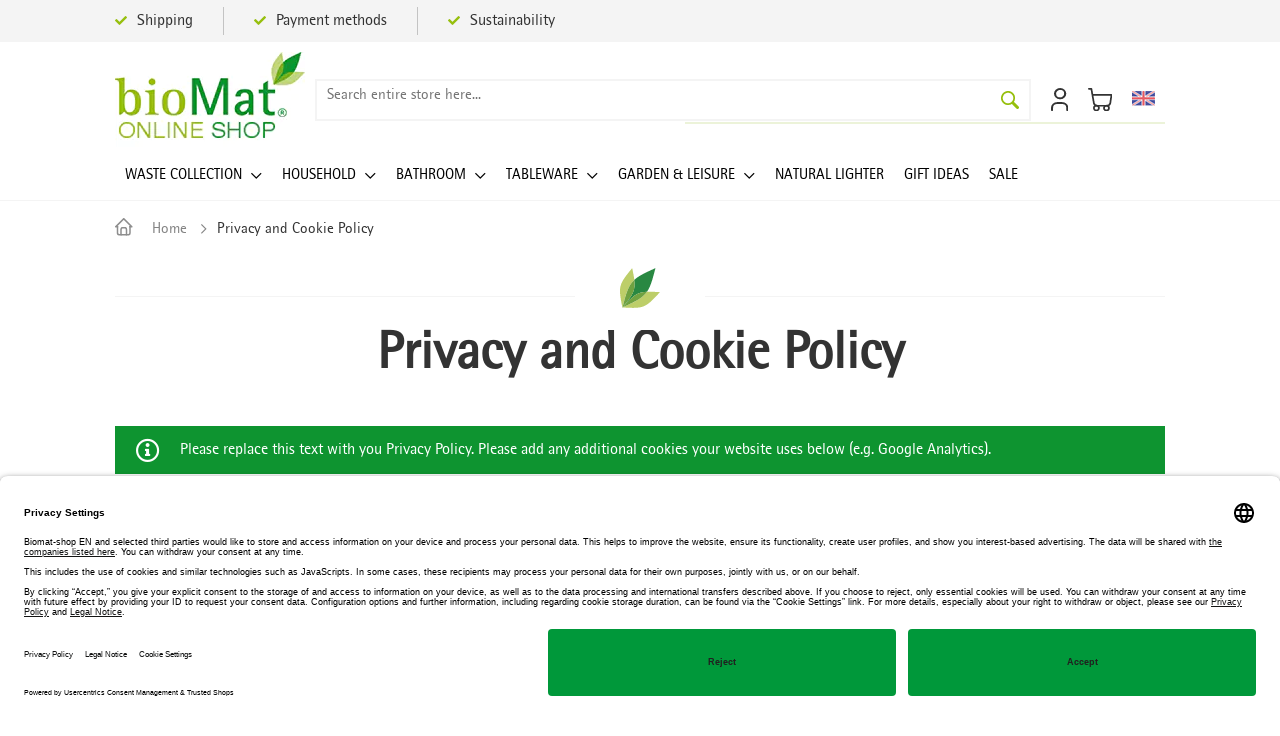

--- FILE ---
content_type: text/html; charset=UTF-8
request_url: https://www.biomat-shop.nl/en/privacy-policy-cookie-restriction-mode
body_size: 20440
content:
<!doctype html>
<html lang="en">
    <head >
        <script>
    var LOCALE = 'en\u002DUS';
    var BASE_URL = 'https\u003A\u002F\u002Fwww.biomat\u002Dshop.nl\u002Fen\u002F';
    var require = {
        'baseUrl': 'https\u003A\u002F\u002Fwww.biomat\u002Dshop.nl\u002Fstatic\u002Fversion1768227528\u002Ffrontend\u002FWebcrossing\u002Fbiomat\u002Fen_US'
    };</script>        <meta charset="utf-8"/>
<meta name="title" content="Privacy and Cookie Policy"/>
<meta name="description" content="Privacy and Cookie Policy"/>
<meta name="keywords" content="Biowaste bags, biowaste bags, biologisch afbreekbaar, composteerbaar, EN 13432, OK home compost, Keimling, gecertificeerd, certificaten, European Bioplastics, Novamont, duurzaam, walker bags, poepzakjes, hondenpoepzakjes, genvrij, milieuvriendelijk, biowaste, verzamelzakken, hygiënisch, hygiëne, geurloos, ademend, tijkzakken, voering, maïszetmeel, aardappelzetmeel, restafvalbak, organische afvalbak, afvalzak, compost, hernieuwbare grondstoffen, geknoopte zakken, geen maden, geen bevriezing, aanmaakhout, natuurlijk aanmaakhout, barbecue, grill, oven, tegelkachel, brooddozen, opbergdozen, bioplastic, milieuvriendelijk, plasticvrij, BPA-vrij, petroleumvrij, hydrofiel, bamboe, tandenborstel, wattenstaafjes, koffer, Tiroler natuurzepen, palmolievrij, handgemaakt, geen dierproeven, geen additieven, geen conserveringsmiddelen, soulbottle, glazen fles, afwasmiddel, claro, eco, tabs, afwasborstels, beukenhout, toiletborstel, toiletborstel, natuurlijke vezels, natuur, aarde, puur natuur"/>
<meta name="robots" content="INDEX,FOLLOW"/>
<meta name="viewport" content="width=device-width, initial-scale=1"/>
<meta name="format-detection" content="telephone=no"/>
<title>Privacy and Cookie Policy</title>
<link  rel="stylesheet" type="text/css"  media="all" href="https://www.biomat-shop.nl/static/version1768227528/_cache/merged/fc9ff7ac24495e5df71bff448a02c389.min.css" />
<script  type="text/javascript"  src="https://www.biomat-shop.nl/static/version1768227528/frontend/Webcrossing/biomat/en_US/requirejs/require.js"></script>
<script  type="text/javascript"  src="https://www.biomat-shop.nl/static/version1768227528/frontend/Webcrossing/biomat/en_US/mage/requirejs/mixins.js"></script>
<script  type="text/javascript"  src="https://www.biomat-shop.nl/static/version1768227528/frontend/Webcrossing/biomat/en_US/requirejs-config.js"></script>
<link  rel="alternate" hreflang="x-default" href="https://www.biomat-shop.com/" />
<link  rel="alternate" hreflang="it-it" href="https://www.biomat-shop.it/it/" />
<link  rel="alternate" hreflang="en-it" href="https://www.biomat-shop.it/en/" />
<link  rel="alternate" hreflang="nl-nl" href="https://www.biomat-shop.nl/nl/" />
<link  rel="alternate" hreflang="en-nl" href="https://www.biomat-shop.nl/en/" />
<link  rel="alternate" hreflang="fi" href="https://www.biomat-shop.fi/" />
<link  rel="alternate" hreflang="fr-be" href="https://www.biomat-shop.be/fr/" />
<link  rel="alternate" hreflang="nl-be" href="https://www.biomat-shop.be/nl/" />
<link  rel="alternate" hreflang="en-be" href="https://www.biomat-shop.be/en/" />
<link  rel="icon" type="image/x-icon" href="https://www.biomat-shop.nl/media/favicon/default/favicon_1.ico" />
<link  rel="shortcut icon" type="image/x-icon" href="https://www.biomat-shop.nl/media/favicon/default/favicon_1.ico" />
<!-- TrustedShops Consent Manager -->
<link rel="preconnect" href="//privacy-proxy.usercentrics.eu">
<link rel="preload" href="//privacy-proxy.usercentrics.eu/latest/uc-block.bundle.js" as="script">
<script id="usercentrics-cmp" data-settings-id="iX1LZXM0rU7Fky" data-language="en" src="https://app.usercentrics.eu/browser-ui/latest/loader.js" async> </script>
<script src="https://privacy-proxy.usercentrics.eu/latest/uc-block.bundle.js" async></script>

<!-- GOOGLE CONSENT MODE INTEGRATION -->
<script type="text/javascript">
     // create dataLayer
     window.dataLayer = window.dataLayer || [];
     function gtag() {
          dataLayer.push(arguments);
     }

     // set „denied" as default for both ad and analytics storage, as well as ad_user_data and ad_personalization,
     gtag("consent", "default", {
          ad_user_data: "denied",
          ad_personalization: "denied",
          ad_storage: "denied",
          analytics_storage: "denied",
          wait_for_update: 2000 // milliseconds to wait for update
     });
</script>
<!-- END OF GOOGLE CONSENT MODE INTEGRATION -->

<!-- Google tag (gtag.js) -->
<script async src="https://www.googletagmanager.com/gtag/js?id=G-2WDJT9EKLZ"></script>
<script>
  window.dataLayer = window.dataLayer || [];
  function gtag(){dataLayer.push(arguments);}
  gtag('js', new Date());

  gtag('config', 'G-2WDJT9EKLZ');
</script>
<!-- Global site tag (gtag.js) - Google Ads: 1035915710 -->
<script async src="https://www.googletagmanager.com/gtag/js?id=AW-1035915710"></script>
<script>
	window.dataLayer = window.dataLayer || [];
	function gtag(){dataLayer.push(arguments);}
	gtag('js', new Date());

	gtag('config', 'AW-1035915710');
</script>
        <!-- Google Tag Manager -->
    
                    <script>
        window.mfGtmUserActionDetected = true;
        
        window.mfGtmUserCookiesAllowed = true;
        mfLoadGtm();
        

    function getMfGtmCustomerIdentifier() {
        return localStorage.getItem('mf_gtm_customer_identifier') ? localStorage.getItem('mf_gtm_customer_identifier') : null;
    };

    function mfLoadGtm() {
        if (!window.mfGtmUserActionDetected) return false;
        if (!window.mfGtmLoadBeforeCookieAllowed && !window.mfGtmUserCookiesAllowed) return false;

        if (window.mfGTMTriedToLoad) return;
        window.mfGTMTriedToLoad = true;
        
            (function(w,d,s,l,i){w[l]=w[l]||[];w[l].push({'gtm.start':
                    new Date().getTime(),event:'gtm.js'});var f=d.getElementsByTagName(s)[0],
                j=d.createElement(s),dl=l!='dataLayer'?'&l='+l:'';j.async=true;j.src=
                'https:' + '/' + '/' + 'www.googletagmanager.com/gtm.js?id='+i+dl;f.parentNode.insertBefore(j,f);
            })(window,document,'script','dataLayer','GTM-WZK5PGW5');
        
    };
    </script>
        <script>
        if (!window.MagefanRocketJsCustomOptimization && window.require)
        require(['jquery', 'Magento_Customer/js/customer-data'], function ($, customer) {
            function updateMfGtmCustomerIdentifier(data) {
                if (data.mf_gtm_customer_identifier) {
                    localStorage.setItem('mf_gtm_customer_identifier', data.mf_gtm_customer_identifier);
                }
            }
            let customerData = customer.get('customer');

            customerData.subscribe(function (data) {
                updateMfGtmCustomerIdentifier(data);
            }.bind(this));
            updateMfGtmCustomerIdentifier(customerData());
        });
    </script><!-- End Google Tag Manager -->
    <script type="text/x-magento-init">
        {
            "*": {
                "Magento_PageCache/js/form-key-provider": {
                    "isPaginationCacheEnabled":
                        0                }
            }
        }
    </script>
<div data-role="aw-raf-advocate-share-service"  data-bind="scope: 'aw_raf_share_service'">
    <div class="sharethis-sticky-share-buttons"></div>    <!-- ko template: getTemplate() --><!-- /ko -->
</div>

<script type="text/x-magento-init">
    {
        "[data-role=aw-raf-advocate-share-service]": {
            "Magento_Ui/js/core/app": {"types":[],"components":{"aw_raf_share_service":{"component":"Aheadworks_Raf\/js\/view\/advocate\/share-service","deps":["awRafShareDataProvider"],"children":{"addthis_service":{"component":"Aheadworks_Raf\/js\/view\/advocate\/share\/add-this","config":{"enabled":true}},"sharethis_service":{"component":"Aheadworks_Raf\/js\/view\/advocate\/share\/share-this","config":{"enabled":true}}}},"awRafShareDataProvider":{"component":"Aheadworks_Raf\/js\/view\/advocate\/share\/share-data-provider","deps":["awRafMessageConfigProvider"]},"awRafMessageConfigProvider":{"component":"Aheadworks_Raf\/js\/view\/advocate\/share\/provider","data":{"messageConfig":[]}}}}        }
    }
</script><script type="application/ld+json" id="structured-data">
{
    "@context": "https://schema.org/",
    "@type": "WebPage",
    "publisher": {
        "@type": "Organization",
        "name": "NATURABIOMAT GmbH",
        "url": "https://www.biomat-shop.nl/en/",
        "logo": {
            "@type": "ImageObject",
            "url": "https://www.biomat-shop.nl/media/logo/default/logo.png"
        }
    }
        }
</script>
<!-- added by Trusted Shops app: Start -->
<script src="https://integrations.etrusted.com/applications/widget.js/v2" async defer></script>
<!-- End -->
                        <script type="text/javascript">
                        (function() {
                            window.sib = { equeue: [], client_key: "0teenn33y96m27p8jsx6ab9q" };
                            /* OPTIONAL: email for identify request*/
                            window.sib.email_id = "";
                            window.sendinblue = {}; for (var j = ['track', 'identify', 'trackLink', 'page'], i = 0; i < j.length; i++) { (function(k) { window.sendinblue[k] = function() { var arg = Array.prototype.slice.call(arguments); (window.sib[k] || function() { var t = {}; t[k] = arg; window.sib.equeue.push(t);})(arg[0], arg[1], arg[2]);};})(j[i]);}var n = document.createElement("script"),i = document.getElementsByTagName("script")[0]; n.type = "text/javascript", n.id = "sendinblue-js", n.async = !0, n.src = "https://sibautomation.com/sa.js?key=" + window.sib.client_key, i.parentNode.insertBefore(n, i), window.sendinblue.page();
                        })();
                    </script>
</head>
    <body data-container="body"
          data-mage-init='{"loaderAjax": {}, "loader": { "icon": "https://www.biomat-shop.nl/static/version1768227528/frontend/Webcrossing/biomat/en_US/images/loader-2.gif"}}'
        id="html-body" class="cms-privacy-policy-cookie-restriction-mode cms-page-view page-layout-1column">
            <!-- Google Tag Manager (noscript) -->
            <noscript><iframe src="https://www.googletagmanager.com/ns.html?id=GTM-WZK5PGW5"
                          height="0" width="0" style="display:none;visibility:hidden"></iframe></noscript>
        <!-- End Google Tag Manager (noscript) -->
    
<script type="text/x-magento-init">
    {
        "*": {
            "Magento_PageBuilder/js/widget-initializer": {
                "config": {"[data-content-type=\"slider\"][data-appearance=\"default\"]":{"Magento_PageBuilder\/js\/content-type\/slider\/appearance\/default\/widget":false},"[data-content-type=\"map\"]":{"Magento_PageBuilder\/js\/content-type\/map\/appearance\/default\/widget":false},"[data-content-type=\"row\"]":{"Magento_PageBuilder\/js\/content-type\/row\/appearance\/default\/widget":false},"[data-content-type=\"tabs\"]":{"Magento_PageBuilder\/js\/content-type\/tabs\/appearance\/default\/widget":false},"[data-content-type=\"slide\"]":{"Magento_PageBuilder\/js\/content-type\/slide\/appearance\/default\/widget":{"buttonSelector":".pagebuilder-slide-button","showOverlay":"hover","dataRole":"slide"}},"[data-content-type=\"banner\"]":{"Magento_PageBuilder\/js\/content-type\/banner\/appearance\/default\/widget":{"buttonSelector":".pagebuilder-banner-button","showOverlay":"hover","dataRole":"banner"}},"[data-content-type=\"buttons\"]":{"Magento_PageBuilder\/js\/content-type\/buttons\/appearance\/inline\/widget":false},"[data-content-type=\"products\"][data-appearance=\"carousel\"]":{"Magento_PageBuilder\/js\/content-type\/products\/appearance\/carousel\/widget":false}},
                "breakpoints": {"desktop":{"label":"Desktop","stage":true,"default":true,"class":"desktop-switcher","icon":"Magento_PageBuilder::css\/images\/switcher\/switcher-desktop.svg","conditions":{"min-width":"1024px"},"options":{"products":{"default":{"slidesToShow":"5"}}}},"tablet":{"conditions":{"max-width":"1024px","min-width":"768px"},"options":{"products":{"default":{"slidesToShow":"4"},"continuous":{"slidesToShow":"3"}}}},"mobile":{"label":"Mobile","stage":true,"class":"mobile-switcher","icon":"Magento_PageBuilder::css\/images\/switcher\/switcher-mobile.svg","media":"only screen and (max-width: 768px)","conditions":{"max-width":"768px","min-width":"640px"},"options":{"products":{"default":{"slidesToShow":"3"}}}},"mobile-small":{"conditions":{"max-width":"640px"},"options":{"products":{"default":{"slidesToShow":"2"},"continuous":{"slidesToShow":"1"}}}}}            }
        }
    }
</script>

<div class="cookie-status-message" id="cookie-status">
    The store will not work correctly when cookies are disabled.</div>
<script type="text&#x2F;javascript">document.querySelector("#cookie-status").style.display = "none";</script>
<script type="text/x-magento-init">
    {
        "*": {
            "cookieStatus": {}
        }
    }
</script>

<script type="text/x-magento-init">
    {
        "*": {
            "mage/cookies": {
                "expires": null,
                "path": "\u002F",
                "domain": ".www.biomat\u002Dshop.nl",
                "secure": true,
                "lifetime": "7200"
            }
        }
    }
</script>
    <noscript>
        <div class="message global noscript">
            <div class="content">
                <p>
                    <strong>JavaScript seems to be disabled in your browser.</strong>
                    <span>
                        For the best experience on our site, be sure to turn on Javascript in your browser.                    </span>
                </p>
            </div>
        </div>
    </noscript>

<script>
    window.cookiesConfig = window.cookiesConfig || {};
    window.cookiesConfig.secure = true;
</script><script>    require.config({
        map: {
            '*': {
                wysiwygAdapter: 'mage/adminhtml/wysiwyg/tiny_mce/tinymceAdapter'
            }
        }
    });</script><script>    require.config({
        paths: {
            googleMaps: 'https\u003A\u002F\u002Fmaps.googleapis.com\u002Fmaps\u002Fapi\u002Fjs\u003Fv\u003D3.53\u0026key\u003D'
        },
        config: {
            'Magento_PageBuilder/js/utils/map': {
                style: '',
            },
            'Magento_PageBuilder/js/content-type/map/preview': {
                apiKey: '',
                apiKeyErrorMessage: 'You\u0020must\u0020provide\u0020a\u0020valid\u0020\u003Ca\u0020href\u003D\u0027https\u003A\u002F\u002Fwww.biomat\u002Dshop.nl\u002Fen\u002Fadminhtml\u002Fsystem_config\u002Fedit\u002Fsection\u002Fcms\u002F\u0023cms_pagebuilder\u0027\u0020target\u003D\u0027_blank\u0027\u003EGoogle\u0020Maps\u0020API\u0020key\u003C\u002Fa\u003E\u0020to\u0020use\u0020a\u0020map.'
            },
            'Magento_PageBuilder/js/form/element/map': {
                apiKey: '',
                apiKeyErrorMessage: 'You\u0020must\u0020provide\u0020a\u0020valid\u0020\u003Ca\u0020href\u003D\u0027https\u003A\u002F\u002Fwww.biomat\u002Dshop.nl\u002Fen\u002Fadminhtml\u002Fsystem_config\u002Fedit\u002Fsection\u002Fcms\u002F\u0023cms_pagebuilder\u0027\u0020target\u003D\u0027_blank\u0027\u003EGoogle\u0020Maps\u0020API\u0020key\u003C\u002Fa\u003E\u0020to\u0020use\u0020a\u0020map.'
            },
        }
    });</script><script>
    require.config({
        shim: {
            'Magento_PageBuilder/js/utils/map': {
                deps: ['googleMaps']
            }
        }
    });</script><div class="page-wrapper"><header class="page-header"><div class="panel wrapper"><div class="panel header">	<div class="test-cookie-website">
		<div id="website-selector" data-block="cookie_website" class="cookie-website">
			<div class="website-select-content">
				<ul class="items website-select">
																																<li class="view-nl_en switcher-option">
																								<a href="https://www.biomat-shop.nl/en/" data-website="5">
									<img class="flag" src="https://www.biomat-shop.nl/static/version1768227528/frontend/Webcrossing/biomat/nl_NL/images/flags/nl.svg" alt="Flag nl">
									Nederland								</a>
							</li>
																																						<li class="view-en switcher-option">
																								<a href="https://www.biomat-shop.com/en/" data-website="1">
									<img class="flag" src="https://www.biomat-shop.nl/static/version1768227528/frontend/Webcrossing/biomat/nl_NL/images/flags/de.svg" alt="Flag de">
									Deutschland / Österreich								</a>
							</li>
																																																	<li class="view-it_en switcher-option">
																								<a href="https://www.biomat-shop.it/en/" data-website="3">
									<img class="flag" src="https://www.biomat-shop.nl/static/version1768227528/frontend/Webcrossing/biomat/nl_NL/images/flags/it.svg" alt="Flag it">
									Italia								</a>
							</li>
																																						<li class="view-be_en switcher-option">
																								<a href="https://www.biomat-shop.be/en/" data-website="4">
									<img class="flag" src="https://www.biomat-shop.nl/static/version1768227528/frontend/Webcrossing/biomat/nl_NL/images/flags/be.svg" alt="Flag be">
									Belgique								</a>
							</li>
																																																	<li class="view-fi_fi switcher-option">
																								<a href="https://www.biomat-shop.fi/" data-website="7">
									<img class="flag" src="https://www.biomat-shop.nl/static/version1768227528/frontend/Webcrossing/biomat/nl_NL/images/flags/fi.svg" alt="Flag fi">
									Suomi								</a>
							</li>
																																					</ul>
			</div>
		</div>
	</div>
	<script type="text/javascript">
		require([
			"jquery",
			"Magento_Ui/js/modal/modal",
			'mage/cookies'
		], function($, modal) {
			var cookieId = 'webcrossing-website';
			var cookieValue = $.mage.cookies.get(cookieId);
			var currentWebsite = '5';
			var redirectUrl = '';
			if (cookieValue && redirectUrl) {
				if (cookieValue != currentWebsite) {
					// document.location.replace(redirectUrl);
				}
			}
		});
	</script>
	<script type="text/javascript">
		require([
			"jquery",
			"Magento_Ui/js/modal/modal",
			'mage/cookies',
			'domReady!'
		], function($, modal) {
			$('.website-select a').on('click', function() {
				var cookieId = 'webcrossing-website';
				var cookieValue = $(this).data('website');
				if (typeof(cookieValue) != 'undefined') {
					var lifetime = 31536000; // 60 * 60 * 24 * 365 = 1 year
					// $.mage.cookies.set(cookieId, cookieValue, {lifetime: lifetime, samesite: 'none'});
				}
				document.location.replace($(this).prop('href'));
				return false;
			});
			var cookieId = 'webcrossing-website';
			var cookieValue = $.mage.cookies.get(cookieId);
			if (!cookieValue) {
				// startWebsitePopup();
			}
			function startWebsitePopup() {
				var options = {
					type: 'popup',
					responsive: true,
					title: ('Please select your country:'),
					modalClass: 'website-popup',
					clickableOverlay: false,
					content: 'Content',
					buttons: []
				};
				var websitePopup = modal(options, $('#website-selector'));
				$('#website-selector').on('modalopened', function () {
					/*if(parseInt(data.cookie_time) !== 0) {
						var lifetime = parseInt(data.cookie_time) / 1000;
						$.mage.cookies.set(element.id, '1', {lifetime: lifetime});
					}*/
				});
				window.popupCounter = 0;
				window.websitePopup = websitePopup;
				openWebsitePopup();
			}
			function openWebsitePopup() {
				var websitePopup = window.websitePopup;
				// web-crossing: workaround
				if (typeof(websitePopup.modal.zIndex) == 'undefined') {
					window.popupCounter++;
					if (window.popupCounter < 100) {
						window.setTimeout(openWebsitePopup, 0);
					}
				} else {
					$('#website-selector').modal('openModal');
				}
			}
		});
	</script>
</div></div><div class="header-content"><div class="header-top"><div class="header-top-container"><div class="section header-top-left"><div class="section header-top-info"><ul>
<li><i class="fas fa-check"></i> Shipping</li>
<li><i class="fas fa-check"></i> Payment methods</li>
<li><i class="fas fa-check"></i> Sustainability</li>
</ul></div></div></div></div><div class="header-main"><div class="header-main-container"><div class="section header-main-logo"><span data-action="toggle-nav" class="action nav-toggle"><span>Toggle Nav</span></span>
<a
    class="logo"
    href="https://www.biomat-shop.nl/en/"
    title="Biomat"
    aria-label="store logo">
    <picture><source type="image/webp" srcset="https://www.biomat-shop.nl/media/logo/default/logo.webp"><img src="https://www.biomat-shop.nl/media/logo/default/logo.png" title="Biomat" alt="Biomat" width="190" height="95" /></picture>
</a>
</div><div class="section header-main-search"><div class="block block-search">
    <div class="block block-title"><strong>Search</strong></div>
    <div class="block block-content">
        <form class="form minisearch" id="search_mini_form"
              action="https://www.biomat-shop.nl/en/catalogsearch/result/" method="get">
                        <div class="field search">
                <label class="label" for="search" data-role="minisearch-label">
                    <span>Search</span>
                </label>
                <div class="control">
                    <input id="search"
                           data-mage-init='{
                            "quickSearch": {
                                "formSelector": "#search_mini_form",
                                "url": "https://www.biomat-shop.nl/en/search/ajax/suggest/",
                                "destinationSelector": "#search_autocomplete",
                                "minSearchLength": "3"
                            }
                        }'
                           type="text"
                           name="q"
                           value=""
                           placeholder="Search&#x20;entire&#x20;store&#x20;here..."
                           class="input-text"
                           maxlength="128"
                           role="combobox"
                           aria-haspopup="false"
                           aria-autocomplete="both"
                           autocomplete="off"
                           aria-expanded="false"/>
                    <div id="search_autocomplete" class="search-autocomplete"></div>
                                    </div>
            </div>
            <div class="actions">
                <button type="submit"
                        title="Search"
                        class="action search"
                        aria-label="Search"
                >
                    <span>Search</span>
                </button>
            </div>
        </form>
    </div>
</div>
</div><div class="section header-top-right"><div class="section header-top-shop"><div class="search-wrapper">
	<div class="title">
		<span class="text">Search</span>
	</div>
</div>
<ul class="header links"><li><a href="https://www.biomat-shop.nl/en/customer/account/" id="idAu7JRip1" >My Account</a></li>    <li class="greet welcome" data-bind="scope: 'customer'">
        <!-- ko if: customer().fullname  -->
        <span class="logged-in"
              data-bind="text: new String('Welcome, %1!').
              replace('%1', customer().fullname)">
        </span>
        <!-- /ko -->
        <!-- ko ifnot: customer().fullname  -->
        <span class="not-logged-in"
              data-bind="text: ''"></span>
                <!-- /ko -->
    </li>
        <script type="text/x-magento-init">
        {
            "*": {
                "Magento_Ui/js/core/app": {
                    "components": {
                        "customer": {
                            "component": "Magento_Customer/js/view/customer"
                        }
                    }
                }
            }
        }
    </script>
</ul>
<div data-block="minicart" class="minicart-wrapper">
    <a class="action showcart" href="https://www.biomat-shop.nl/en/checkout/cart/"
       data-bind="scope: 'minicart_content'">
        <span class="text">My Cart</span>
        <span class="counter qty empty"
              data-bind="css: { empty: !!getCartParam('summary_count') == false && !isLoading() },
               blockLoader: isLoading">
            <span class="counter-number">
                <!-- ko if: getCartParam('summary_count') -->
                <!-- ko text: getCartParam('summary_count').toLocaleString(window.LOCALE) --><!-- /ko -->
                <!-- /ko -->
            </span>
            <span class="counter-label">
            <!-- ko if: getCartParam('summary_count') -->
                <!-- ko text: getCartParam('summary_count').toLocaleString(window.LOCALE) --><!-- /ko -->
                <!-- ko i18n: 'items' --><!-- /ko -->
            <!-- /ko -->
            </span>
        </span>
    </a>
            <div class="block block-minicart"
             data-role="dropdownDialog"
             data-mage-init='{"dropdownDialog":{
                "appendTo":"[data-block=minicart]",
                "triggerTarget":".showcart",
                "timeout": "2000",
                "closeOnMouseLeave": false,
                "closeOnEscape": true,
                "triggerClass":"active",
                "parentClass":"active",
                "buttons":[]}}'>
            <div id="minicart-content-wrapper" data-bind="scope: 'minicart_content'">
                <!-- ko template: getTemplate() --><!-- /ko -->
            </div>
                    </div>
        <script>window.checkout = {"shoppingCartUrl":"https:\/\/www.biomat-shop.nl\/en\/checkout\/cart\/","checkoutUrl":"https:\/\/www.biomat-shop.nl\/en\/checkout\/","updateItemQtyUrl":"https:\/\/www.biomat-shop.nl\/en\/checkout\/sidebar\/updateItemQty\/","removeItemUrl":"https:\/\/www.biomat-shop.nl\/en\/checkout\/sidebar\/removeItem\/","imageTemplate":"Magento_Catalog\/product\/image_with_borders","baseUrl":"https:\/\/www.biomat-shop.nl\/en\/","minicartMaxItemsVisible":5,"websiteId":"5","maxItemsToDisplay":10,"storeId":"10","storeGroupId":"5","agreementIds":["2","4"],"customerLoginUrl":"https:\/\/www.biomat-shop.nl\/en\/customer\/account\/login\/referer\/aHR0cHM6Ly93d3cuYmlvbWF0LXNob3AubmwvZW4vcHJpdmFjeS1wb2xpY3ktY29va2llLXJlc3RyaWN0aW9uLW1vZGU~\/","isRedirectRequired":false,"autocomplete":"off","captcha":{"user_login":{"isCaseSensitive":false,"imageHeight":50,"imageSrc":"","refreshUrl":"https:\/\/www.biomat-shop.nl\/en\/captcha\/refresh\/","isRequired":false,"timestamp":1768912586}}}</script>    <script type="text/x-magento-init">
    {
        "[data-block='minicart']": {
            "Magento_Ui/js/core/app": {"components":{"minicart_content":{"children":{"subtotal.container":{"children":{"subtotal":{"children":{"subtotal.totals":{"config":{"display_cart_subtotal_incl_tax":1,"display_cart_subtotal_excl_tax":0,"template":"Magento_Tax\/checkout\/minicart\/subtotal\/totals"},"children":{"subtotal.totals.msrp":{"component":"Magento_Msrp\/js\/view\/checkout\/minicart\/subtotal\/totals","config":{"displayArea":"minicart-subtotal-hidden","template":"Magento_Msrp\/checkout\/minicart\/subtotal\/totals"}}},"component":"Magento_Tax\/js\/view\/checkout\/minicart\/subtotal\/totals"}},"component":"uiComponent","config":{"template":"Magento_Checkout\/minicart\/subtotal"}}},"component":"uiComponent","config":{"displayArea":"subtotalContainer"}},"item.renderer":{"component":"Magento_Checkout\/js\/view\/cart-item-renderer","config":{"displayArea":"defaultRenderer","template":"Aheadworks_Sarp2\/minicart\/item\/default"},"children":{"item.image":{"component":"Magento_Catalog\/js\/view\/image","config":{"template":"Magento_Catalog\/product\/image","displayArea":"itemImage"}},"checkout.cart.item.price.sidebar":{"component":"uiComponent","config":{"template":"Magento_Checkout\/minicart\/item\/price","displayArea":"priceSidebar"}}}},"freeproduct.item.renderer":{"component":"uiComponent","config":{"displayArea":"freeproductRenderer","template":"C4B_FreeProduct\/minicart\/item\/freeproduct"},"children":{"item.image":{"component":"Magento_Catalog\/js\/view\/image","config":{"template":"Magento_Catalog\/product\/image","displayArea":"itemImage"}}}},"extra_info":{"component":"uiComponent","config":{"displayArea":"extraInfo"}},"promotion":{"component":"uiComponent","config":{"displayArea":"promotion"}}},"config":{"itemRenderer":{"default":"defaultRenderer","simple":"defaultRenderer","virtual":"defaultRenderer","freeproduct_gift":"freeproductRenderer"},"template":"Magento_Checkout\/minicart\/content"},"component":"Magento_Checkout\/js\/view\/minicart"}},"types":[]}        },
        "*": {
            "Magento_Ui/js/block-loader": "https\u003A\u002F\u002Fwww.biomat\u002Dshop.nl\u002Fstatic\u002Fversion1768227528\u002Ffrontend\u002FWebcrossing\u002Fbiomat\u002Fen_US\u002Fimages\u002Floader\u002D1.gif"
        }
    }
    </script>
</div>
</div><div class="section header-top-language">        <div class="switcher language switcher-language" data-ui-id="language-switcher" id="switcher-language">
        <strong class="label switcher-label"><span>Language</span></strong>
        <div class="actions dropdown options switcher-options">
            <div class="action toggle switcher-trigger"
                 id="switcher-language-trigger"
                 data-mage-init='{"dropdown":{}}'
                 data-toggle="dropdown"
                 data-trigger-keypress-button="true">
                <strong class="view-nl_en">
                    <span>English</span>
                </strong>
            </div>
            <ul class="dropdown switcher-dropdown"
                data-target="dropdown">
                                                            <li class="view-nl_nl switcher-option">
                            <a href="https://www.biomat-shop.nl/en/stores/store/redirect/___store/nl_nl/___from_store/nl_en/uenc/aHR0cHM6Ly93d3cuYmlvbWF0LXNob3AubmwvbmwvcHJpdmFjeS1wb2xpY3ktY29va2llLXJlc3RyaWN0aW9uLW1vZGU_X19fc3RvcmU9bmxfbmw~/">
                                Nederlands                            </a>
                        </li>
                                                                                    </ul>
        </div>
    </div>
</div></div></div><div class="header-main-menu desktop">    <div class="sections nav-sections">
                <div class="section-items nav-sections-items"
             data-mage-init='{"tabs":{"openedState":"active"}}'>
                                            <div class="section-item-title nav-sections-item-title"
                     data-role="collapsible">
                    <a class="nav-sections-item-switch"
                       data-toggle="switch" href="#store.menu">
                        Menu                    </a>
                </div>
                <div class="section-item-content nav-sections-item-content"
                     id="store.menu"
                     data-role="content">
                    
<nav class="navigation" data-action="navigation">
    <ul data-mage-init='{"menu":{"responsive":true, "expanded":true, "position":{"my":"left top","at":"left bottom"}}}'>
        <li  class="level0 nav-1 category-item first level-top parent"><a href="https://www.biomat-shop.nl/en/waste-collection.html"  class="level-top" ><span>Waste Collection</span></a><ul class="level0 submenu"><li  class="level1 nav-1-1 category-item first"><a href="https://www.biomat-shop.nl/en/waste-collection/mullsacke.html" ><span>Waste Bags</span></a></li><li  class="level1 nav-1-2 category-item"><a href="https://www.biomat-shop.nl/en/waste-collection/papiersacke.html" ><span>Paper Sacks</span></a></li><li  class="level1 nav-1-3 category-item"><a href="https://www.biomat-shop.nl/en/waste-collection/garden-waste-bags.html" ><span>Garden Waste Sacks</span></a></li><li  class="level1 nav-1-4 category-item"><a href="https://www.biomat-shop.nl/en/waste-collection/dog-waste-bags.html" ><span>Dog Waste Bags</span></a></li><li  class="level1 nav-1-5 category-item"><a href="https://www.biomat-shop.nl/en/waste-collection/camping-sacks.html" ><span>Camping Sacks</span></a></li><li  class="level1 nav-1-6 category-item"><a href="https://www.biomat-shop.nl/en/catalog/category/view/s/kitchen-waste-bin-sets/id/21/" ><span>Kitchen Waste Bin &amp; Sets</span></a></li><li  class="level1 nav-1-7 category-item last"><a href="https://www.biomat-shop.nl/en/waste-collection/recyclingsacke.html" ><span>Recycling bags</span></a></li></ul></li><li  class="level0 nav-2 category-item level-top parent"><a href="https://www.biomat-shop.nl/en/household.html"  class="level-top" ><span>Household</span></a><ul class="level0 submenu"><li  class="level1 nav-2-1 category-item first"><a href="https://www.biomat-shop.nl/en/household/frischhaltebeutel.html" ><span>Sandwich Bags - NEW</span></a></li><li  class="level1 nav-2-2 category-item"><a href="https://www.biomat-shop.nl/en/household/eco-cleaners.html" ><span>Cleaners</span></a></li><li  class="level1 nav-2-3 category-item"><a href="https://www.biomat-shop.nl/en/household/laundry.html" ><span>Laundry</span></a></li><li  class="level1 nav-2-4 category-item"><a href="https://www.biomat-shop.nl/en/household/dish-detergents.html" ><span>Dish Detergent </span></a></li><li  class="level1 nav-2-5 category-item"><a href="https://www.biomat-shop.nl/en/household/disinfectant.html" ><span>Disinfection</span></a></li><li  class="level1 nav-2-6 category-item"><a href="https://www.biomat-shop.nl/en/household/multipurpose-bag.html" ><span>Multipurpose bag</span></a></li><li  class="level1 nav-2-7 category-item"><a href="https://www.biomat-shop.nl/en/household/claro-eco.html" ><span>claro Eco</span></a></li><li  class="level1 nav-2-8 category-item"><a href="https://www.biomat-shop.nl/en/household/household-utensils.html" ><span>Household Utensils</span></a></li><li  class="level1 nav-2-9 category-item"><a href="https://www.biomat-shop.nl/en/household/brushes.html" ><span>Brushes</span></a></li><li  class="level1 nav-2-10 category-item"><a href="https://www.biomat-shop.nl/en/household/planet-pure.html" ><span>Planet Pure</span></a></li><li  class="level1 nav-2-11 category-item last"><a href="https://www.biomat-shop.nl/en/household/nachhaltige-geschenke.html" ><span>Gift ideas</span></a></li></ul></li><li  class="level0 nav-3 category-item level-top parent"><a href="https://www.biomat-shop.nl/en/bathroom.html"  class="level-top" ><span>Bathroom</span></a><ul class="level0 submenu"><li  class="level1 nav-3-1 category-item first"><a href="https://www.biomat-shop.nl/en/bathroom/sustainable-toothbrushes.html" ><span>Sustainable Toothbrushes and Cases </span></a></li><li  class="level1 nav-3-2 category-item"><a href="https://www.biomat-shop.nl/en/bathroom/seifen.html" ><span>Body care</span></a></li><li  class="level1 nav-3-3 category-item last"><a href="https://www.biomat-shop.nl/en/bathroom/skin-care.html" ><span>Skin Care</span></a></li></ul></li><li  class="level0 nav-4 category-item level-top parent"><a href="https://www.biomat-shop.nl/en/sustainable-tableware.html"  class="level-top" ><span>Tableware</span></a><ul class="level0 submenu"><li  class="level1 nav-4-1 category-item first"><a href="https://www.biomat-shop.nl/en/sustainable-tableware/mugs.html" ><span>Mugs</span></a></li><li  class="level1 nav-4-2 category-item"><a href="https://www.biomat-shop.nl/en/sustainable-tableware/kitchen-gadgets.html" ><span>Kitchen Gadgets</span></a></li><li  class="level1 nav-4-3 category-item last"><a href="https://www.biomat-shop.nl/en/sustainable-tableware/children-tableware.html" ><span>Children&#039;s Tableware</span></a></li></ul></li><li  class="level0 nav-5 category-item level-top parent"><a href="https://www.biomat-shop.nl/en/sustainable-gardening.html"  class="level-top" ><span>Garden &amp; Leisure</span></a><ul class="level0 submenu"><li  class="level1 nav-5-1 category-item first"><a href="https://www.biomat-shop.nl/en/sustainable-gardening/bags-and-accessories.html" ><span>Bags &amp; Accessories</span></a></li><li  class="level1 nav-5-2 category-item"><a href="https://www.biomat-shop.nl/en/sustainable-gardening/plant-fertilizer.html" ><span>Plant Fertilizer</span></a></li><li  class="level1 nav-5-3 category-item"><a href="https://www.biomat-shop.nl/en/sustainable-gardening/natural-garden-pest-control.html" ><span>Pest Control</span></a></li><li  class="level1 nav-5-4 category-item last"><a href="https://www.biomat-shop.nl/en/sustainable-gardening/natural-lighter.html" ><span>Natural Fire Lighter</span></a></li></ul></li><li  class="level0 nav-6 category-item level-top"><a href="https://www.biomat-shop.nl/en/lighters.html"  class="level-top" ><span>Natural lighter</span></a></li><li  class="level0 nav-7 category-item level-top"><a href="https://www.biomat-shop.nl/en/gift-ideas.html"  class="level-top" ><span>Gift ideas</span></a></li><li  class="level0 nav-8 category-item last level-top"><a href="https://www.biomat-shop.nl/en/sale.html"  class="level-top" ><span>Sale</span></a></li>            </ul>
</nav>
                </div>
                                            <div class="section-item-title nav-sections-item-title"
                     data-role="collapsible">
                    <a class="nav-sections-item-switch"
                       data-toggle="switch" href="#store.links">
                        Account                    </a>
                </div>
                <div class="section-item-content nav-sections-item-content"
                     id="store.links"
                     data-role="content">
                    <!-- Account links -->                </div>
                                            <div class="section-item-title nav-sections-item-title"
                     data-role="collapsible">
                    <a class="nav-sections-item-switch"
                       data-toggle="switch" href="#store.settings">
                        Settings                    </a>
                </div>
                <div class="section-item-content nav-sections-item-content"
                     id="store.settings"
                     data-role="content">
                            <div class="switcher language switcher-language" data-ui-id="language-switcher" id="switcher-language-nav">
        <strong class="label switcher-label"><span>Language</span></strong>
        <div class="actions dropdown options switcher-options">
            <div class="action toggle switcher-trigger"
                 id="switcher-language-trigger-nav"
                 data-mage-init='{"dropdown":{}}'
                 data-toggle="dropdown"
                 data-trigger-keypress-button="true">
                <strong class="view-nl_en">
                    <span>English</span>
                </strong>
            </div>
            <ul class="dropdown switcher-dropdown"
                data-target="dropdown">
                                                            <li class="view-nl_nl switcher-option">
                            <a href="https://www.biomat-shop.nl/en/stores/store/redirect/___store/nl_nl/___from_store/nl_en/uenc/aHR0cHM6Ly93d3cuYmlvbWF0LXNob3AubmwvbmwvcHJpdmFjeS1wb2xpY3ktY29va2llLXJlc3RyaWN0aW9uLW1vZGU_X19fc3RvcmU9bmxfbmw~/">
                                Nederlands                            </a>
                        </li>
                                                                                    </ul>
        </div>
    </div>
                </div>
                    </div>
    </div>
</div></div></div><!--
<a href="#uc-corner-modal-show"> Edit cookie settings. </a>
-->
</header><div class="breadcrumbs">
    <ul class="items">
                    <li class="item home">
                            <a href="https://www.biomat-shop.nl/en/"
                   title="Go to Home Page">
                    Home                </a>
                        </li>
                    <li class="item cms_page">
                            <strong>Privacy and Cookie Policy</strong>
                        </li>
            </ul>
</div>


<script type="application/ld+json">
{
        "@context": "http://schema.org",
    "@type": "BreadcrumbList",
    "itemListElement": [
        {
            "@type": "ListItem",
            "position": "1",
            "item": {
                "@id": "https://www.biomat-shop.nl/en/",
                "name": "Home"
            }
    }
        ,        {
            "@type": "ListItem",
            "position": "2",
            "item": {
                "@id": "",
                "name": "Privacy and Cookie Policy"
            }
    }
                ]
}
</script>
<main id="maincontent" class="page-main"><a id="contentarea" tabindex="-1"></a>
<div class="page-title-wrapper">
    <h1 class="page-title"
                >
        <span class="base" data-ui-id="page-title-wrapper" >Privacy and Cookie Policy</span>    </h1>
    </div>
<div class="page messages"><div data-placeholder="messages"></div>
<div data-bind="scope: 'messages'">
    <!-- ko if: cookieMessagesObservable() && cookieMessagesObservable().length > 0 -->
    <div aria-atomic="true" role="alert" class="messages" data-bind="foreach: {
        data: cookieMessagesObservable(), as: 'message'
    }">
        <div data-bind="attr: {
            class: 'message-' + message.type + ' ' + message.type + ' message',
            'data-ui-id': 'message-' + message.type
        }">
            <div data-bind="html: $parent.prepareMessageForHtml(message.text)"></div>
        </div>
    </div>
    <!-- /ko -->

    <div aria-atomic="true" role="alert" class="messages" data-bind="foreach: {
        data: messages().messages, as: 'message'
    }, afterRender: purgeMessages">
        <div data-bind="attr: {
            class: 'message-' + message.type + ' ' + message.type + ' message',
            'data-ui-id': 'message-' + message.type
        }">
            <div data-bind="html: $parent.prepareMessageForHtml(message.text)"></div>
        </div>
    </div>
</div>

<script type="text/x-magento-init">
    {
        "*": {
            "Magento_Ui/js/core/app": {
                "components": {
                        "messages": {
                            "component": "Magento_Theme/js/view/messages"
                        }
                    }
                }
            }
    }
</script>
</div><div class="columns"><div class="column main"><input name="form_key" type="hidden" value="zONV1h2K5fNtC1qU" /><div id="authenticationPopup" data-bind="scope:'authenticationPopup', style: {display: 'none'}">
        <script>window.authenticationPopup = {"autocomplete":"off","customerRegisterUrl":"https:\/\/www.biomat-shop.nl\/en\/customer\/account\/create\/","customerForgotPasswordUrl":"https:\/\/www.biomat-shop.nl\/en\/customer\/account\/forgotpassword\/","baseUrl":"https:\/\/www.biomat-shop.nl\/en\/","customerLoginUrl":"https:\/\/www.biomat-shop.nl\/en\/customer\/ajax\/login\/"}</script>    <!-- ko template: getTemplate() --><!-- /ko -->
        <script type="text/x-magento-init">
        {
            "#authenticationPopup": {
                "Magento_Ui/js/core/app": {"components":{"authenticationPopup":{"component":"Magento_Customer\/js\/view\/authentication-popup","children":{"messages":{"component":"Magento_Ui\/js\/view\/messages","displayArea":"messages"},"captcha":{"component":"Magento_Captcha\/js\/view\/checkout\/loginCaptcha","displayArea":"additional-login-form-fields","formId":"user_login","configSource":"checkout"}}}}}            },
            "*": {
                "Magento_Ui/js/block-loader": "https\u003A\u002F\u002Fwww.biomat\u002Dshop.nl\u002Fstatic\u002Fversion1768227528\u002Ffrontend\u002FWebcrossing\u002Fbiomat\u002Fen_US\u002Fimages\u002Floader\u002D1.gif"
                            }
        }
    </script>
</div>
<script type="text/x-magento-init">
    {
        "*": {
            "Magento_Customer/js/section-config": {
                "sections": {"stores\/store\/switch":["*"],"stores\/store\/switchrequest":["*"],"directory\/currency\/switch":["*"],"*":["messages"],"customer\/account\/logout":["*","recently_viewed_product","recently_compared_product","persistent"],"customer\/account\/loginpost":["*"],"customer\/account\/createpost":["*"],"customer\/account\/editpost":["*"],"customer\/ajax\/login":["checkout-data","cart","captcha"],"catalog\/product_compare\/add":["compare-products"],"catalog\/product_compare\/remove":["compare-products"],"catalog\/product_compare\/clear":["compare-products"],"sales\/guest\/reorder":["cart"],"sales\/order\/reorder":["cart"],"checkout\/cart\/add":["cart","directory-data"],"checkout\/cart\/delete":["cart"],"checkout\/cart\/updatepost":["cart"],"checkout\/cart\/updateitemoptions":["cart"],"checkout\/cart\/couponpost":["cart"],"checkout\/cart\/estimatepost":["cart"],"checkout\/cart\/estimateupdatepost":["cart"],"checkout\/onepage\/saveorder":["cart","checkout-data","last-ordered-items"],"checkout\/sidebar\/removeitem":["cart"],"checkout\/sidebar\/updateitemqty":["cart"],"rest\/*\/v1\/carts\/*\/payment-information":["cart","last-ordered-items","captcha","instant-purchase"],"rest\/*\/v1\/guest-carts\/*\/payment-information":["cart","captcha"],"rest\/*\/v1\/guest-carts\/*\/selected-payment-method":["cart","checkout-data"],"rest\/*\/v1\/carts\/*\/selected-payment-method":["cart","checkout-data","instant-purchase"],"customer\/address\/*":["instant-purchase"],"customer\/account\/*":["instant-purchase"],"vault\/cards\/deleteaction":["instant-purchase"],"multishipping\/checkout\/overviewpost":["cart"],"paypal\/express\/placeorder":["cart","checkout-data"],"paypal\/payflowexpress\/placeorder":["cart","checkout-data"],"paypal\/express\/onauthorization":["cart","checkout-data"],"persistent\/index\/unsetcookie":["persistent"],"review\/product\/post":["review"],"wishlist\/index\/add":["wishlist"],"wishlist\/index\/remove":["wishlist"],"wishlist\/index\/updateitemoptions":["wishlist"],"wishlist\/index\/update":["wishlist"],"wishlist\/index\/cart":["wishlist","cart"],"wishlist\/index\/fromcart":["wishlist","cart"],"wishlist\/index\/allcart":["wishlist","cart"],"wishlist\/shared\/allcart":["wishlist","cart"],"wishlist\/shared\/cart":["cart"],"aw_raf\/advocate\/createlink":["customer"],"rest\/*\/v1\/awsarp\/carts\/*\/payment-information":["cart","checkout-data"],"rest\/*\/v1\/awsarp\/guest-carts\/*\/payment-information":["cart","checkout-data"],"aw_sarp3\/profile\/edit_additem":["cart"],"paxwebconnector\/request\/addtocart":["cart","directory-data"]},
                "clientSideSections": ["checkout-data","cart-data"],
                "baseUrls": ["https:\/\/www.biomat-shop.nl\/en\/"],
                "sectionNames": ["messages","customer","compare-products","last-ordered-items","cart","directory-data","captcha","instant-purchase","loggedAsCustomer","persistent","review","wishlist","adyen-express-pdp","recently_viewed_product","recently_compared_product","product_data_storage","paypal-billing-agreement"]            }
        }
    }
</script>
<script type="text/x-magento-init">
    {
        "*": {
            "Magento_Customer/js/customer-data": {
                "sectionLoadUrl": "https\u003A\u002F\u002Fwww.biomat\u002Dshop.nl\u002Fen\u002Fcustomer\u002Fsection\u002Fload\u002F",
                "expirableSectionLifetime": 60,
                "expirableSectionNames": ["cart","persistent"],
                "cookieLifeTime": "7200",
                "cookieDomain": "",
                "updateSessionUrl": "https\u003A\u002F\u002Fwww.biomat\u002Dshop.nl\u002Fen\u002Fcustomer\u002Faccount\u002FupdateSession\u002F",
                "isLoggedIn": ""
            }
        }
    }
</script>
<script type="text/x-magento-init">
    {
        "*": {
            "Magento_Customer/js/invalidation-processor": {
                "invalidationRules": {
                    "website-rule": {
                        "Magento_Customer/js/invalidation-rules/website-rule": {
                            "scopeConfig": {
                                "websiteId": "5"
                            }
                        }
                    }
                }
            }
        }
    }
</script>
<script type="text/x-magento-init">
    {
        "body": {
            "pageCache": {"url":"https:\/\/www.biomat-shop.nl\/en\/page_cache\/block\/render\/page_id\/4\/","handles":["default","cms_page_view","cms_page_view_id_privacy-policy-cookie-restriction-mode"],"originalRequest":{"route":"cms","controller":"page","action":"view","uri":"\/en\/privacy-policy-cookie-restriction-mode"},"versionCookieName":"private_content_version"}        }
    }
</script>
<script>
    window.checkoutConfig = {"storeCode":"nl_en","payment":{"adyen":{"showLogo":true,"clientKey":"live_EOG546LTMFAGXO6MQTPMWS2W7MYTZCKM","merchantAccount":"NATURABIOMATECOM","checkoutEnvironment":"live","locale":"en_US","chargedCurrency":"display","hasHolderName":false,"holderNameRequired":false,"houseNumberStreetLine":"0","txVariants":{"adyen_ideal":"ideal","adyen_klarna":"klarna","adyen_paypal":"paypal","adyen_bcmc_mobile":"bcmc_mobile","adyen_dotpay":"dotpay","adyen_amazonpay":"amazonpay","adyen_googlepay":"googlepay","adyen_multibanco":"multibanco","adyen_facilypay_3x":"facilypay_3x","adyen_sepadirectdebit":"sepadirectdebit","adyen_applepay":"applepay","adyen_affirm":"affirm","adyen_afterpaytouch":"afterpaytouch","adyen_alipay":"alipay","adyen_alipay_hk":"alipay_hk","adyen_alma":"alma","adyen_atome":"atome","adyen_afterpay_default":"afterpay_default","adyen_bankTransfer_BE":"bankTransfer_BE","adyen_bankTransfer_CH":"bankTransfer_CH","adyen_bankTransfer_DE":"bankTransfer_DE","adyen_bankTransfer_GB":"bankTransfer_GB","adyen_bankTransfer_IBAN":"bankTransfer_IBAN","adyen_bankTransfer_NL":"bankTransfer_NL","adyen_blik":"blik","adyen_clearpay":"clearpay","adyen_directdebit_GB":"directdebit_GB","adyen_directEbanking":"directEbanking","adyen_ebanking_FI":"ebanking_FI","adyen_econtext_atm":"econtext_atm","adyen_econtext_online":"econtext_online","adyen_econtext_seven_eleven":"econtext_seven_eleven","adyen_econtext_stores":"econtext_stores","adyen_entercash":"entercash","adyen_eps":"eps","adyen_facilypay_4x":"facilypay_4x","adyen_facilypay_6x":"facilypay_6x","adyen_facilypay_10x":"facilypay_10x","adyen_facilypay_12x":"facilypay_12x","adyen_giropay":"giropay","adyen_grabpay_MY":"grabpay_MY","adyen_grabpay_PH":"grabpay_PH","adyen_grabpay_SG":"grabpay_SG","adyen_kakaopay":"kakaopay","adyen_klarna_account":"klarna_account","adyen_klarna_paynow":"klarna_paynow","adyen_mbway":"mbway","adyen_molpay_cash":"molpay_cash","adyen_molpay_ebanking_fpx_MY":"molpay_ebanking_fpx_MY","adyen_molpay_ebanking_TH":"molpay_ebanking_TH","adyen_onlineBanking_CZ":"onlineBanking_CZ","adyen_onlineBanking_PL":"onlineBanking_PL","adyen_onlineBanking_SK":"onlineBanking_SK","adyen_paybright":"paybright","adyen_paybybank":"paybybank","adyen_pix":"pix","adyen_ratepay":"ratepay","adyen_ratepay_directdebit":"ratepay_directdebit","adyen_swish":"swish","adyen_trustly":"trustly","adyen_twint":"twint","adyen_walley":"walley","adyen_wechatpayWeb":"wechatpayWeb","adyen_wechatpayQR":"wechatpayQR","adyen_zip":"zip","adyen_gcash":"gcash","adyen_oxxo":"oxxo","adyen_doku_paymentmethods":"doku_paymentmethods","adyen_carnet":"carnet","adyen_walley_b2b":"walley_b2b","adyen_paysafecard":"paysafecard","adyen_momo_wallet":"momo_wallet","adyen_touchngo":"touchngo","adyen_boleto":"boletobancario","adyen_bcmc":"bcmc","adyen_cashapp":"cashapp","adyen_klarna_b2b":"klarna_b2b","adyen_mobilepay":"mobilepay","adyen_vipps":"vipps","adyen_bizum":"bizum","adyen_ach":"ach","adyen_wallet_IN":"wallet_IN","adyen_onlinebanking_IN":"onlinebanking_IN","adyen_paypo":"paypo","adyen_upi":"upi","adyen_dana":"dana","adyen_kcp_naverpay":"kcp_naverpay","adyen_kcp_payco":"kcp_payco","adyen_kcp_creditcard":"kcp_creditcard","adyen_doku_alfamart":"doku_alfamart","adyen_doku_permata_lite_atm":"doku_permata_lite_atm","adyen_doku_bca_va":"doku_bca_va","adyen_doku_bni_va":"doku_bni_va","adyen_doku_bri_va":"doku_bri_va","adyen_doku_cimb_va":"doku_cimb_va","adyen_doku_danamon_va":"doku_danamon_va","adyen_doku_indomaret":"doku_indomaret","adyen_doku_mandiri_va":"doku_mandiri_va"},"customMethodRenderers":{"adyen_cc":"Adyen_Payment\/js\/view\/payment\/method-renderer\/adyen-cc-method","adyen_amazonpay":"Adyen_Payment\/js\/view\/payment\/method-renderer\/adyen-amazonpay-method","adyen_applepay":"Adyen_Payment\/js\/view\/payment\/method-renderer\/adyen-applepay-method","adyen_boleto":"Adyen_Payment\/js\/view\/payment\/method-renderer\/adyen-boleto-method","adyen_facilypay_3x":"Adyen_Payment\/js\/view\/payment\/method-renderer\/adyen-facilypay-3x-method","adyen_facilypay_4x":"Adyen_Payment\/js\/view\/payment\/method-renderer\/adyen-facilypay-method","adyen_facilypay_6x":"Adyen_Payment\/js\/view\/payment\/method-renderer\/adyen-facilypay-method","adyen_facilypay_10x":"Adyen_Payment\/js\/view\/payment\/method-renderer\/adyen-facilypay-method","adyen_facilypay_12x":"Adyen_Payment\/js\/view\/payment\/method-renderer\/adyen-facilypay-method","adyen_googlepay":"Adyen_Payment\/js\/view\/payment\/method-renderer\/adyen-googlepay-method","adyen_paypal":"Adyen_Payment\/js\/view\/payment\/method-renderer\/adyen-paypal-method","adyen_giftcard":"Adyen_Payment\/js\/view\/payment\/method-renderer\/adyen-giftcard-method","adyen_affirm":"Adyen_Payment\/js\/view\/payment\/method-renderer\/adyen-affirm-method","adyen_cashapp":"Adyen_Payment\/js\/view\/payment\/method-renderer\/adyen-cashapp-method","adyen_ratepay":"Adyen_Payment\/js\/view\/payment\/method-renderer\/adyen-ratepay-method","adyen_ratepay_directdebit":"Adyen_Payment\/js\/view\/payment\/method-renderer\/adyen-ratepay-directdebit-method","adyen_pos_cloud":"Adyen_Payment\/js\/view\/payment\/method-renderer\/adyen-pos-cloud-method"},"successPage":"https:\/\/www.biomat-shop.nl\/en\/checkout\/onepage\/success\/","agreementsConfig":{"checkoutAgreements":{"isEnabled":true,"agreements":[{"content":"\u003Cp\u003E\u003Cspan\u003E\u003Cstrong\u003EGeneral Terms and Conditions (GTC) for the Online Shop of NATURABIOMAT GmbH (abbr NATURABIOMAT or Seller)\u003C\/strong\u003E\u003C\/span\u003E\u003C\/p\u003E\r\n\u003Cp\u003E\u003Cspan\u003EVersion 22.03.2017\u003C\/span\u003E\u003C\/p\u003E\r\n\u003Cp\u003E\u003Cspan\u003E\u003Cstrong\u003E\u00a7 1 General\u003C\/strong\u003E\u003C\/span\u003E\u003C\/p\u003E\r\n\u003Col type=\"1\" start=\"1\"\u003E\r\n\u003Cli\u003E\u003Cspan\u003EThe following General Terms and Conditions of Business apply to all business relationships between us and the customer. The version current at the time of the conclusion of the contract is definitive.\u003C\/span\u003E\u003C\/li\u003E\r\n\u003Cli\u003E\u003Cspan\u003ECustomers within the meaning of these General Terms and Conditions of Business are exclusively consumers.\u003C\/span\u003E\u003C\/li\u003E\r\n\u003Cli\u003E\u003Cspan\u003EDivergent, conflicting or supplementary General Terms and Conditions of Business shall not be considered part of the contract, even if already known, unless their applicability has been expressly agreed in writing.\u003C\/span\u003E\u003C\/li\u003E\r\n\u003C\/ol\u003E\r\n\u003Cp\u003E\u003Cspan\u003E\u003Cstrong\u003E\u00a7 2 Conclusion of the Contract\u003C\/strong\u003E\u003C\/span\u003E\u003C\/p\u003E\r\n\u003Col type=\"1\" start=\"1\"\u003E\r\n\u003Cli\u003E\u003Cspan\u003EThe Conditions for our goods are subject to change without notice and without obligation. Our presentation of goods on the Internet does not constitute an offer, but is a non-binding invitation to customers to place an order. Technical and other modification in form, colour or weight remain reserved within reasonable bounds.\u003C\/span\u003E\u003C\/li\u003E\r\n\u003Cli\u003E\u003Cspan\u003EAn on-line order of the customer is only an offer towards NATURABIOMAT for conclusion of a purchase contract. The confirmation of receipt of an order by e-mail does not constitute acceptance of the order, but only informs the customer that his order has been received by NATURABIOMAT. Receipt of a telephone order does not constitute a binding acceptance by NATURABIOMAT. The order is accepted by dispatching the goods and\/or by payment in advance in response to a demand for payment by e-mail.\u003C\/span\u003E\u003C\/li\u003E\r\n\u003Cli\u003E\u003Cspan\u003EThe contract is concluded under reservation of proper and correct delivery by our suppliers to us, if not, we are free to refuse contract performance in whole or partly. This shall only apply in case the failure to supply is not attributable to NATURABIOMAT.\u003C\/span\u003E\u003C\/li\u003E\r\n\u003Cli\u003E\u003Cspan\u003EIn the event of non-availability or of only partial availability of the goods the customer shall be notified without delay. The consideration shall be refunded without delay.\u003C\/span\u003E\u003C\/li\u003E\r\n\u003Cli\u003E\u003Cspan\u003EThe language of the contract is German.\u003C\/span\u003E\u003C\/li\u003E\r\n\u003C\/ol\u003E\r\n\u003Cp\u003E\u003Cspan\u003E\u003Cstrong\u003E\u00a7 3 Delivery\u003C\/strong\u003E\u003C\/span\u003E\u003C\/p\u003E\r\n\u003Cp\u003E\u003Cspan\u003EThe goods shall be delivered to the delivery address stated by NATURABIOMAT on https:\/\/www.biomat-shop.nl\/en\/versandkosten\/\u003C\/span\u003E\u003C\/p\u003E\r\n\u003Cp\u003E\u003Cspan\u003E\u003Cstrong\u003E\u00a7 4 Remuneration\u003C\/strong\u003E\u003C\/span\u003E\u003C\/p\u003E\r\n\u003Col type=\"1\" start=\"1\"\u003E\r\n\u003Cli\u003E\u003Cspan\u003EThe price offered is binding. All prices are in Euros, and when the goods sold remain within the EU, the price includes the Austrian Value Added Tax.\u003C\/span\u003E\u003C\/li\u003E\r\n\u003Cli\u003E\u003Cspan\u003EPayment will be at the discretion of the customer in advance, via credit card (Mastercard, Visa, American Express und Diners), PayPal, Google Pay, Apple Pay, EPS bank transfer and Klarna. If the customer chooses to pay in advance and the currency is not in Euro, the customer needs to cover all fees.\u003C\/span\u003E\u003C\/li\u003E\r\n\u003Cli\u003E\u003Cspan\u003EThe minimum order is 10 Euros.\u003C\/span\u003E\u003C\/li\u003E\r\n\u003C\/ol\u003E\r\n\u003Cp\u003E\u003Cspan\u003E\u003Cstrong\u003E\u00a7 4 Shipping costs\u003C\/strong\u003E\u003C\/span\u003E\u003C\/p\u003E\r\n\u003Col type=\"1\" start=\"1\"\u003E\r\n\u003Cli\u003E\u003Cspan\u003EThe customer shall bear the costs of dispatch from the location of the branch office of NATURABIOMAT.\u003C\/span\u003E\u003C\/li\u003E\r\n\u003Cli\u003E\u003Cspan\u003EShipping costs can be found on \u003Ca href=\"https:\/\/www.biomat-shop.nl\/en\/versandkosten\/\"\u003Ehttps:\/\/www.biomat-shop.nl\/en\/versandkosten\/\u003C\/a\u003E\u003C\/span\u003E\u003C\/li\u003E\r\n\u003C\/ol\u003E\r\n\u003Cp\u003E\u003Cspan\u003E&nbsp;\u003C\/span\u003E\u003C\/p\u003E\r\n\u003Cp\u003E\u003Cspan\u003E\u003Cstrong\u003E\u00a7 5 Revocation \u003C\/strong\u003E\u003C\/span\u003E\u003C\/p\u003E\r\n\u003Cp\u003E\u003Cspan\u003EOnly consumers have the right of revocation.\u003C\/span\u003E\u003C\/p\u003E\r\n\u003Cdiv class=\"theme-block\"\u003E\r\n\u003Cp align=\"center\"\u003E\u003Cspan\u003E\u003Cstrong\u003ERevocation Guidelines\u003C\/strong\u003E\u003C\/span\u003E\u003C\/p\u003E\r\n\u003Cp\u003E\u003Cspan\u003EYou have the right to revoke this contract within 14 days without giving reasons.\u003C\/span\u003E\u003C\/p\u003E\r\n\u003Cp\u003E\u003Cspan\u003EThe revocation period is 14 days from the date you or any third party nominated by you, which is not the carrier, took possession of the last assignment of goods. In order to exercise your right of revocation, you must notify us,\u003C\/span\u003E\u003C\/p\u003E\r\n\u003Cp\u003E\u003Cspan\u003ENATURABIOMAT GmbH\u003Cbr\u003EOberer Feldweg 64\u003Cbr\u003E6130 Schwaz\u003Cbr\u003EAUSTRIA\u003Cbr\u003EPhone: +43 (0) 5242 \/ 74 100\u003Cbr\u003EE-Mail: office@biomat-shop.com\u003C\/span\u003E\u003C\/p\u003E\r\n\u003Cp\u003E\u003Cspan\u003Eby means of an unambiguous declaration (e.g. in a letter sent by post, in a fax or in an e-mail) of your decision to revoke this contract. You may use the attached Specimen Revocation Declaration Form, but you do not have to use this form.\u003C\/span\u003E\u003C\/p\u003E\r\n\u003Cp\u003E\u003Cspan\u003EYou may fill out and send the Specimen Revocation Declaration Form or any other unambiguous declaration electronically to \u003Ca href=\"mailto:office@biomat-shop.com\"\u003Eoffice@biomat-shop.com\u003C\/a\u003E or by post on the above mentioned address. If you make use of this option, we shall without delay (e.g. by e-mail) send you a confirmation of the receipt of such a revocation.\u003C\/span\u003E\u003C\/p\u003E\r\n\u003Cp\u003E\u003Cspan\u003ETo meet the revocation period it will be sufficient to send the notification of the exercise of the rights of revocation prior to the expiry of the revocation period.\u003C\/span\u003E\u003C\/p\u003E\r\n\u003Cp\u003E\u003Cspan\u003E\u003Cstrong\u003EConsequences of revocation:\u003C\/strong\u003E\u003C\/span\u003E\u003C\/p\u003E\r\n\u003Cp\u003E\u003Cspan\u003EIf you revoke this contract, we are obliged to refund to you all received payments from you, including delivery costs (with the exception of any additional costs incurred due to your selection of a type of delivery other than the most cost-effective standard delivery) without delay and at the latest within 14 days from the date on which we received the notification of your revocation of this contract. We refund your payment using the same currency you used in the original transaction, unless otherwise expressly agreed with you; in no way we will charge you a fee for this reimbursement. We may refuse to make the repayment until we have received the returned goods or until you have submitted the evidence that you have returned the goods, depending on which is the earlier point in time.\u003C\/span\u003E\u003C\/p\u003E\r\n\u003Cp\u003E\u003Cspan\u003EYou must return or surrender the goods to us without delay and in any case within 14 days from the date, on which you notified us about the revocation of this contract. The period will be met, if you dispatch the goods prior to the expiry of the 14 days period. You shall bear the direct costs of returning the goods.\u003C\/span\u003E\u003C\/p\u003E\r\n\u003Cp\u003E\u003Cspan\u003EYou must pay for any loss in value in the goods, only if this loss of value is attributable to handling the goods in a manner other than necessary for checking properties and condition, features and mode of operation of the goods.\u003C\/span\u003E\u003C\/p\u003E\r\n\u003Cp\u003E\u003Cspan\u003EEnd of Guidance on Revocation\u003C\/span\u003E\u003C\/p\u003E\r\n\u003Cp\u003E\u003Cspan\u003EWe shall be pleased to send you a Post return label. To find out more about this, send an email to office@biomat-shop.com. This service is free of charge for returns from Austria, Belgium; Luxembourg, the Netherlands and Germany. The return labels are solely a service provided by us and are not a prerequisite for the exercise of your right of revocation; this is available to you in any case.\u003C\/span\u003E\u003C\/p\u003E\r\n\u003Chr\u003E\r\n\u003Cp\u003E\u003Cspan\u003E\u003Ca href=\"https:\/\/www.biomat-shop.nl\/en\/widerrufsformular\/\"\u003ERevocation Form\u003C\/a\u003E\u003C\/span\u003E\u003C\/p\u003E\r\n\u003C\/div\u003E\r\n\u003Cp\u003E\u003Cspan\u003E\u003Cstrong\u003E\u00a7 6 Limitation of liability\u003C\/strong\u003E\u003C\/span\u003E\u003C\/p\u003E\r\n\u003Cp\u003E\u003Cspan\u003EIn cases of slight negligent breaches of duty, liability of NATURABIOMAT and their vicarious agents is limited to foreseeable, direct average damage, typical for this type of contract.\u003C\/span\u003E\u003C\/p\u003E\r\n\u003Cp\u003E\u003Cspan\u003EThere is no liability of NATURABIOMAT and its vicarious agents for slight negligent breach of duties, not essential to the contract and not jeopardizing the implementation of the contract.\u003C\/span\u003E\u003C\/p\u003E\r\n\u003Cp\u003E\u003Cspan\u003EThe foregoing limitations on liability do not affect claims of the customer arising from product liability or warranty. Furthermore, the limitations on liability do not apply in the case of injury to the person or health of the customer or the loss of life of the customer.\u003C\/span\u003E\u003C\/p\u003E\r\n\u003Cp\u003E\u003Cspan\u003E\u003Cstrong\u003E\u00a7 7 Retention of title\u003C\/strong\u003E\u003C\/span\u003E\u003C\/p\u003E\r\n\u003Col type=\"1\" start=\"1\"\u003E\r\n\u003Cli\u003E\u003Cspan\u003EUntil payment has been received in full from the customer the goods supplied remain the property of NATURABIOMAT:\u003C\/span\u003E\u003C\/li\u003E\r\n\u003Cli\u003E\u003Cspan\u003EThe customer shall be obliged to handle the goods with care during the existence of the retention of title.\u003C\/span\u003E\u003C\/li\u003E\r\n\u003Cli\u003E\u003Cspan\u003ENATURABIOMAT is entitled in the case of conduct contrary to the contract by the customer, in particular in the case of delay of payment, to withdraw from the contract and to reclaim the goods. In addition NATURABIOMAT is entitled in the case of breach of a duty in accordance with paragraph 2 of the contract to withdraw from the contract and reclaim the goods, if it is no longer reasonable to adhere to the contract.\u003C\/span\u003E\u003C\/li\u003E\r\n\u003C\/ol\u003E\r\n\u003Cp\u003E\u003Cspan\u003E\u003Cstrong\u003E\u00a7 8 Online Dispute Resolution\u003C\/strong\u003E\u003C\/span\u003E\u003C\/p\u003E\r\n\u003Col type=\"1\" start=\"1\"\u003E\r\n\u003Cli\u003E\u003Cspan\u003EThe European Commission provides an online platform with a list of dispute resolution bodies that offer out-of-court settlement procedures. You can reach the website through the following link:&nbsp;\u003Ca href=\"http:\/\/ec.europa.eu\/consumers\/odr\/\"\u003Ehttp:\/\/ec.europa.eu\/consumers\/odr\/\u003C\/a\u003E\u003C\/span\u003E\u003C\/li\u003E\r\n\u003Cli\u003E\u003Cspan\u003EWe are not obligated to participate in an out-of-court settlement procedures by a dispute resolution body and refuse participation.&nbsp;\u003C\/span\u003E\u003C\/li\u003E\r\n\u003C\/ol\u003E\r\n\u003Cp\u003E\u003Cspan\u003E\u003Cstrong\u003E\u00a7 9 Court of Jurisdiction and Applicable Law\u003C\/strong\u003E\u003C\/span\u003E\u003C\/p\u003E\r\n\u003Col type=\"1\" start=\"1\"\u003E\r\n\u003Cli\u003E\u003Cspan\u003EApplicable law is the law of the Republic of Austria. For consumers, who have not concluded the contract for professional or commercial purposes, this choice of applicable law applies only insofar as the protection granted by mandatory provisions of the law of the state, in which the consumer has his habitual place of residence, has not&nbsp;been withdrawn. The provisions of the United Nations Convention on Contracts for the International Sale of Goods are excluded.\u003C\/span\u003E\u003C\/li\u003E\r\n\u003Cli\u003E\u003Cspan\u003EIf the customer is a merchant, a legal entity under public law or a special fund under public law, the sole Court of jurisdiction for all disputes arising from this contract is the registered office of NATURABIOMAT. The same shall apply, if the customer has no general Court of jurisdiction in Austria or his domicile or normal place of residence is not known on the date on which the action is brought.\u003C\/span\u003E\u003C\/li\u003E\r\n\u003Cli\u003E\u003Cspan\u003EShould provisions of the contract with the customer, including these General Terms and Conditions of Business, be or become invalid in whole or in part, the validity of the remaining provisions shall not be affected thereby.\u003C\/span\u003E\u003C\/li\u003E\r\n\u003C\/ol\u003E","checkboxText":"I have read and agree to the terms and conditions.","mode":"1","agreementId":"2","contentHeight":null},{"content":"\u003Cp align=\"center\"\u003E\u003Cspan style=\"font-family: helvetica;\"\u003E\u003Cstrong\u003ERevocation Guidelines\u003C\/strong\u003E\u003C\/span\u003E\u003C\/p\u003E\r\n\u003Cp\u003E\u003Cspan style=\"font-family: helvetica;\"\u003EYou have the right to revoke this contract within 14 days without giving reasons.\u003C\/span\u003E\u003C\/p\u003E\r\n\u003Cp\u003E\u003Cspan style=\"font-family: helvetica;\"\u003EThe revocation period is 14 days from the date you or any third party nominated by you, which is not the carrier, took possession of the last assignment of goods. In order to exercise your right of revocation, you must notify us,\u003C\/span\u003E\u003C\/p\u003E\r\n\u003Cp\u003E\u003Cspan style=\"font-family: helvetica;\"\u003ENATURABIOMAT GmbH\u003Cbr \/\u003EOberer Feldweg 64\u003Cbr \/\u003E6130 Schwaz\u003Cbr \/\u003EAUSTRIA\u003Cbr \/\u003EPhone: +43 (0) 5242 \/ 74 100\u003Cbr \/\u003EE-Mail: office@biomat-shop.com\u003C\/span\u003E\u003C\/p\u003E\r\n\u003Cp\u003E\u003Cspan style=\"font-family: helvetica;\"\u003Eby means of an unambiguous declaration (e.g. in a letter sent by post, in a fax or in an e-mail) of your decision to revoke this contract. You may use the attached Specimen Revocation Declaration Form, but you do not have to use this form.\u003C\/span\u003E\u003C\/p\u003E\r\n\u003Cp\u003E\u003Cspan style=\"font-family: helvetica;\"\u003EYou may fill out and send the Specimen Revocation Declaration Form or any other unambiguous declaration electronically to \u003Ca href=\"mailto:office@biomat-shop.com\"\u003Eoffice@biomat-shop.com\u003C\/a\u003E or by post on the above mentioned address. If you make use of this option, we shall without delay (e.g. by e-mail) send you a confirmation of the receipt of such a revocation.\u003C\/span\u003E\u003C\/p\u003E\r\n\u003Cp\u003E\u003Cspan style=\"font-family: helvetica;\"\u003ETo meet the revocation period it will be sufficient to send the notification of the exercise of the rights of revocation prior to the expiry of the revocation period.\u003C\/span\u003E\u003C\/p\u003E\r\n\u003Cp\u003E\u003Cspan style=\"font-family: helvetica;\"\u003E\u003Cstrong\u003EConsequences of revocation:\u003C\/strong\u003E\u003C\/span\u003E\u003C\/p\u003E\r\n\u003Cp\u003E\u003Cspan style=\"font-family: helvetica;\"\u003EIf you revoke this contract, we are obliged to refund to you all received payments from you, including delivery costs (with the exception of any additional costs incurred due to your selection of a type of delivery other than the most cost-effective standard delivery) without delay and at the latest within 14 days from the date on which we received the notification of your revocation of this contract. We refund your payment using the same currency you used in the original transaction, unless otherwise expressly agreed with you; in no way we will charge you a fee for this reimbursement. We may refuse to make the repayment until we have received the returned goods or until you have submitted the evidence that you have returned the goods, depending on which is the earlier point in time.\u003C\/span\u003E\u003C\/p\u003E\r\n\u003Cp\u003E\u003Cspan style=\"font-family: helvetica;\"\u003EYou must return or surrender the goods to us without delay and in any case within 14 days from the date, on which you notified us about the revocation of this contract. The period will be met, if you dispatch the goods prior to the expiry of the 14 days period. You shall bear the direct costs of returning the goods.\u003C\/span\u003E\u003C\/p\u003E\r\n\u003Cp\u003E\u003Cspan style=\"font-family: helvetica;\"\u003EYou must pay for any loss in value in the goods, only if this loss of value is attributable to handling the goods in a manner other than necessary for checking properties and condition, features and mode of operation of the goods.\u003C\/span\u003E\u003C\/p\u003E\r\n\u003Cp\u003E\u003Cspan style=\"font-family: helvetica;\"\u003EEnd of Guidance on Revocation\u003C\/span\u003E\u003C\/p\u003E\r\n\u003Cp\u003E\u003Cspan style=\"font-family: helvetica;\"\u003EWe shall be pleased to send you a Post return label. To find out more about this, send an email to office@biomat-shop.com. This service is free of charge for returns from Austria, Belgium; Luxembourg, the Netherlands and Germany. The return labels are solely a service provided by us and are not a prerequisite for the exercise of your right of revocation; this is available to you in any case.\u003C\/span\u003E\u003C\/p\u003E\r\n\u003Chr \/\u003E\r\n\u003Cp\u003E\u003Cspan style=\"font-family: helvetica;\"\u003E\u003Ca href=\"https:\/\/www.biomat-shop.nl\/en\/widerrufsformular\/\"\u003ERevocation Form\u003C\/a\u003E\u003C\/span\u003E\u003C\/p\u003E","checkboxText":"I have read the cancellation policy.","mode":"1","agreementId":"4","contentHeight":null}]}}},"customerStreetLinesEnabled":"1"},"checkoutAgreements":{"isEnabled":true,"agreements":[{"content":"\u003Cp\u003E\u003Cspan\u003E\u003Cstrong\u003EGeneral Terms and Conditions (GTC) for the Online Shop of NATURABIOMAT GmbH (abbr NATURABIOMAT or Seller)\u003C\/strong\u003E\u003C\/span\u003E\u003C\/p\u003E\r\n\u003Cp\u003E\u003Cspan\u003EVersion 22.03.2017\u003C\/span\u003E\u003C\/p\u003E\r\n\u003Cp\u003E\u003Cspan\u003E\u003Cstrong\u003E\u00a7 1 General\u003C\/strong\u003E\u003C\/span\u003E\u003C\/p\u003E\r\n\u003Col type=\"1\" start=\"1\"\u003E\r\n\u003Cli\u003E\u003Cspan\u003EThe following General Terms and Conditions of Business apply to all business relationships between us and the customer. The version current at the time of the conclusion of the contract is definitive.\u003C\/span\u003E\u003C\/li\u003E\r\n\u003Cli\u003E\u003Cspan\u003ECustomers within the meaning of these General Terms and Conditions of Business are exclusively consumers.\u003C\/span\u003E\u003C\/li\u003E\r\n\u003Cli\u003E\u003Cspan\u003EDivergent, conflicting or supplementary General Terms and Conditions of Business shall not be considered part of the contract, even if already known, unless their applicability has been expressly agreed in writing.\u003C\/span\u003E\u003C\/li\u003E\r\n\u003C\/ol\u003E\r\n\u003Cp\u003E\u003Cspan\u003E\u003Cstrong\u003E\u00a7 2 Conclusion of the Contract\u003C\/strong\u003E\u003C\/span\u003E\u003C\/p\u003E\r\n\u003Col type=\"1\" start=\"1\"\u003E\r\n\u003Cli\u003E\u003Cspan\u003EThe Conditions for our goods are subject to change without notice and without obligation. Our presentation of goods on the Internet does not constitute an offer, but is a non-binding invitation to customers to place an order. Technical and other modification in form, colour or weight remain reserved within reasonable bounds.\u003C\/span\u003E\u003C\/li\u003E\r\n\u003Cli\u003E\u003Cspan\u003EAn on-line order of the customer is only an offer towards NATURABIOMAT for conclusion of a purchase contract. The confirmation of receipt of an order by e-mail does not constitute acceptance of the order, but only informs the customer that his order has been received by NATURABIOMAT. Receipt of a telephone order does not constitute a binding acceptance by NATURABIOMAT. The order is accepted by dispatching the goods and\/or by payment in advance in response to a demand for payment by e-mail.\u003C\/span\u003E\u003C\/li\u003E\r\n\u003Cli\u003E\u003Cspan\u003EThe contract is concluded under reservation of proper and correct delivery by our suppliers to us, if not, we are free to refuse contract performance in whole or partly. This shall only apply in case the failure to supply is not attributable to NATURABIOMAT.\u003C\/span\u003E\u003C\/li\u003E\r\n\u003Cli\u003E\u003Cspan\u003EIn the event of non-availability or of only partial availability of the goods the customer shall be notified without delay. The consideration shall be refunded without delay.\u003C\/span\u003E\u003C\/li\u003E\r\n\u003Cli\u003E\u003Cspan\u003EThe language of the contract is German.\u003C\/span\u003E\u003C\/li\u003E\r\n\u003C\/ol\u003E\r\n\u003Cp\u003E\u003Cspan\u003E\u003Cstrong\u003E\u00a7 3 Delivery\u003C\/strong\u003E\u003C\/span\u003E\u003C\/p\u003E\r\n\u003Cp\u003E\u003Cspan\u003EThe goods shall be delivered to the delivery address stated by NATURABIOMAT on https:\/\/www.biomat-shop.nl\/en\/versandkosten\/\u003C\/span\u003E\u003C\/p\u003E\r\n\u003Cp\u003E\u003Cspan\u003E\u003Cstrong\u003E\u00a7 4 Remuneration\u003C\/strong\u003E\u003C\/span\u003E\u003C\/p\u003E\r\n\u003Col type=\"1\" start=\"1\"\u003E\r\n\u003Cli\u003E\u003Cspan\u003EThe price offered is binding. All prices are in Euros, and when the goods sold remain within the EU, the price includes the Austrian Value Added Tax.\u003C\/span\u003E\u003C\/li\u003E\r\n\u003Cli\u003E\u003Cspan\u003EPayment will be at the discretion of the customer in advance, via credit card (Mastercard, Visa, American Express und Diners), PayPal, Google Pay, Apple Pay, EPS bank transfer and Klarna. If the customer chooses to pay in advance and the currency is not in Euro, the customer needs to cover all fees.\u003C\/span\u003E\u003C\/li\u003E\r\n\u003Cli\u003E\u003Cspan\u003EThe minimum order is 10 Euros.\u003C\/span\u003E\u003C\/li\u003E\r\n\u003C\/ol\u003E\r\n\u003Cp\u003E\u003Cspan\u003E\u003Cstrong\u003E\u00a7 4 Shipping costs\u003C\/strong\u003E\u003C\/span\u003E\u003C\/p\u003E\r\n\u003Col type=\"1\" start=\"1\"\u003E\r\n\u003Cli\u003E\u003Cspan\u003EThe customer shall bear the costs of dispatch from the location of the branch office of NATURABIOMAT.\u003C\/span\u003E\u003C\/li\u003E\r\n\u003Cli\u003E\u003Cspan\u003EShipping costs can be found on \u003Ca href=\"https:\/\/www.biomat-shop.nl\/en\/versandkosten\/\"\u003Ehttps:\/\/www.biomat-shop.nl\/en\/versandkosten\/\u003C\/a\u003E\u003C\/span\u003E\u003C\/li\u003E\r\n\u003C\/ol\u003E\r\n\u003Cp\u003E\u003Cspan\u003E&nbsp;\u003C\/span\u003E\u003C\/p\u003E\r\n\u003Cp\u003E\u003Cspan\u003E\u003Cstrong\u003E\u00a7 5 Revocation \u003C\/strong\u003E\u003C\/span\u003E\u003C\/p\u003E\r\n\u003Cp\u003E\u003Cspan\u003EOnly consumers have the right of revocation.\u003C\/span\u003E\u003C\/p\u003E\r\n\u003Cdiv class=\"theme-block\"\u003E\r\n\u003Cp align=\"center\"\u003E\u003Cspan\u003E\u003Cstrong\u003ERevocation Guidelines\u003C\/strong\u003E\u003C\/span\u003E\u003C\/p\u003E\r\n\u003Cp\u003E\u003Cspan\u003EYou have the right to revoke this contract within 14 days without giving reasons.\u003C\/span\u003E\u003C\/p\u003E\r\n\u003Cp\u003E\u003Cspan\u003EThe revocation period is 14 days from the date you or any third party nominated by you, which is not the carrier, took possession of the last assignment of goods. In order to exercise your right of revocation, you must notify us,\u003C\/span\u003E\u003C\/p\u003E\r\n\u003Cp\u003E\u003Cspan\u003ENATURABIOMAT GmbH\u003Cbr\u003EOberer Feldweg 64\u003Cbr\u003E6130 Schwaz\u003Cbr\u003EAUSTRIA\u003Cbr\u003EPhone: +43 (0) 5242 \/ 74 100\u003Cbr\u003EE-Mail: office@biomat-shop.com\u003C\/span\u003E\u003C\/p\u003E\r\n\u003Cp\u003E\u003Cspan\u003Eby means of an unambiguous declaration (e.g. in a letter sent by post, in a fax or in an e-mail) of your decision to revoke this contract. You may use the attached Specimen Revocation Declaration Form, but you do not have to use this form.\u003C\/span\u003E\u003C\/p\u003E\r\n\u003Cp\u003E\u003Cspan\u003EYou may fill out and send the Specimen Revocation Declaration Form or any other unambiguous declaration electronically to \u003Ca href=\"mailto:office@biomat-shop.com\"\u003Eoffice@biomat-shop.com\u003C\/a\u003E or by post on the above mentioned address. If you make use of this option, we shall without delay (e.g. by e-mail) send you a confirmation of the receipt of such a revocation.\u003C\/span\u003E\u003C\/p\u003E\r\n\u003Cp\u003E\u003Cspan\u003ETo meet the revocation period it will be sufficient to send the notification of the exercise of the rights of revocation prior to the expiry of the revocation period.\u003C\/span\u003E\u003C\/p\u003E\r\n\u003Cp\u003E\u003Cspan\u003E\u003Cstrong\u003EConsequences of revocation:\u003C\/strong\u003E\u003C\/span\u003E\u003C\/p\u003E\r\n\u003Cp\u003E\u003Cspan\u003EIf you revoke this contract, we are obliged to refund to you all received payments from you, including delivery costs (with the exception of any additional costs incurred due to your selection of a type of delivery other than the most cost-effective standard delivery) without delay and at the latest within 14 days from the date on which we received the notification of your revocation of this contract. We refund your payment using the same currency you used in the original transaction, unless otherwise expressly agreed with you; in no way we will charge you a fee for this reimbursement. We may refuse to make the repayment until we have received the returned goods or until you have submitted the evidence that you have returned the goods, depending on which is the earlier point in time.\u003C\/span\u003E\u003C\/p\u003E\r\n\u003Cp\u003E\u003Cspan\u003EYou must return or surrender the goods to us without delay and in any case within 14 days from the date, on which you notified us about the revocation of this contract. The period will be met, if you dispatch the goods prior to the expiry of the 14 days period. You shall bear the direct costs of returning the goods.\u003C\/span\u003E\u003C\/p\u003E\r\n\u003Cp\u003E\u003Cspan\u003EYou must pay for any loss in value in the goods, only if this loss of value is attributable to handling the goods in a manner other than necessary for checking properties and condition, features and mode of operation of the goods.\u003C\/span\u003E\u003C\/p\u003E\r\n\u003Cp\u003E\u003Cspan\u003EEnd of Guidance on Revocation\u003C\/span\u003E\u003C\/p\u003E\r\n\u003Cp\u003E\u003Cspan\u003EWe shall be pleased to send you a Post return label. To find out more about this, send an email to office@biomat-shop.com. This service is free of charge for returns from Austria, Belgium; Luxembourg, the Netherlands and Germany. The return labels are solely a service provided by us and are not a prerequisite for the exercise of your right of revocation; this is available to you in any case.\u003C\/span\u003E\u003C\/p\u003E\r\n\u003Chr\u003E\r\n\u003Cp\u003E\u003Cspan\u003E\u003Ca href=\"https:\/\/www.biomat-shop.nl\/en\/widerrufsformular\/\"\u003ERevocation Form\u003C\/a\u003E\u003C\/span\u003E\u003C\/p\u003E\r\n\u003C\/div\u003E\r\n\u003Cp\u003E\u003Cspan\u003E\u003Cstrong\u003E\u00a7 6 Limitation of liability\u003C\/strong\u003E\u003C\/span\u003E\u003C\/p\u003E\r\n\u003Cp\u003E\u003Cspan\u003EIn cases of slight negligent breaches of duty, liability of NATURABIOMAT and their vicarious agents is limited to foreseeable, direct average damage, typical for this type of contract.\u003C\/span\u003E\u003C\/p\u003E\r\n\u003Cp\u003E\u003Cspan\u003EThere is no liability of NATURABIOMAT and its vicarious agents for slight negligent breach of duties, not essential to the contract and not jeopardizing the implementation of the contract.\u003C\/span\u003E\u003C\/p\u003E\r\n\u003Cp\u003E\u003Cspan\u003EThe foregoing limitations on liability do not affect claims of the customer arising from product liability or warranty. Furthermore, the limitations on liability do not apply in the case of injury to the person or health of the customer or the loss of life of the customer.\u003C\/span\u003E\u003C\/p\u003E\r\n\u003Cp\u003E\u003Cspan\u003E\u003Cstrong\u003E\u00a7 7 Retention of title\u003C\/strong\u003E\u003C\/span\u003E\u003C\/p\u003E\r\n\u003Col type=\"1\" start=\"1\"\u003E\r\n\u003Cli\u003E\u003Cspan\u003EUntil payment has been received in full from the customer the goods supplied remain the property of NATURABIOMAT:\u003C\/span\u003E\u003C\/li\u003E\r\n\u003Cli\u003E\u003Cspan\u003EThe customer shall be obliged to handle the goods with care during the existence of the retention of title.\u003C\/span\u003E\u003C\/li\u003E\r\n\u003Cli\u003E\u003Cspan\u003ENATURABIOMAT is entitled in the case of conduct contrary to the contract by the customer, in particular in the case of delay of payment, to withdraw from the contract and to reclaim the goods. In addition NATURABIOMAT is entitled in the case of breach of a duty in accordance with paragraph 2 of the contract to withdraw from the contract and reclaim the goods, if it is no longer reasonable to adhere to the contract.\u003C\/span\u003E\u003C\/li\u003E\r\n\u003C\/ol\u003E\r\n\u003Cp\u003E\u003Cspan\u003E\u003Cstrong\u003E\u00a7 8 Online Dispute Resolution\u003C\/strong\u003E\u003C\/span\u003E\u003C\/p\u003E\r\n\u003Col type=\"1\" start=\"1\"\u003E\r\n\u003Cli\u003E\u003Cspan\u003EThe European Commission provides an online platform with a list of dispute resolution bodies that offer out-of-court settlement procedures. You can reach the website through the following link:&nbsp;\u003Ca href=\"http:\/\/ec.europa.eu\/consumers\/odr\/\"\u003Ehttp:\/\/ec.europa.eu\/consumers\/odr\/\u003C\/a\u003E\u003C\/span\u003E\u003C\/li\u003E\r\n\u003Cli\u003E\u003Cspan\u003EWe are not obligated to participate in an out-of-court settlement procedures by a dispute resolution body and refuse participation.&nbsp;\u003C\/span\u003E\u003C\/li\u003E\r\n\u003C\/ol\u003E\r\n\u003Cp\u003E\u003Cspan\u003E\u003Cstrong\u003E\u00a7 9 Court of Jurisdiction and Applicable Law\u003C\/strong\u003E\u003C\/span\u003E\u003C\/p\u003E\r\n\u003Col type=\"1\" start=\"1\"\u003E\r\n\u003Cli\u003E\u003Cspan\u003EApplicable law is the law of the Republic of Austria. For consumers, who have not concluded the contract for professional or commercial purposes, this choice of applicable law applies only insofar as the protection granted by mandatory provisions of the law of the state, in which the consumer has his habitual place of residence, has not&nbsp;been withdrawn. The provisions of the United Nations Convention on Contracts for the International Sale of Goods are excluded.\u003C\/span\u003E\u003C\/li\u003E\r\n\u003Cli\u003E\u003Cspan\u003EIf the customer is a merchant, a legal entity under public law or a special fund under public law, the sole Court of jurisdiction for all disputes arising from this contract is the registered office of NATURABIOMAT. The same shall apply, if the customer has no general Court of jurisdiction in Austria or his domicile or normal place of residence is not known on the date on which the action is brought.\u003C\/span\u003E\u003C\/li\u003E\r\n\u003Cli\u003E\u003Cspan\u003EShould provisions of the contract with the customer, including these General Terms and Conditions of Business, be or become invalid in whole or in part, the validity of the remaining provisions shall not be affected thereby.\u003C\/span\u003E\u003C\/li\u003E\r\n\u003C\/ol\u003E","checkboxText":"I have read and agree to the terms and conditions.","mode":"1","agreementId":"2","contentHeight":null},{"content":"\u003Cp align=\"center\"\u003E\u003Cspan style=\"font-family: helvetica;\"\u003E\u003Cstrong\u003ERevocation Guidelines\u003C\/strong\u003E\u003C\/span\u003E\u003C\/p\u003E\r\n\u003Cp\u003E\u003Cspan style=\"font-family: helvetica;\"\u003EYou have the right to revoke this contract within 14 days without giving reasons.\u003C\/span\u003E\u003C\/p\u003E\r\n\u003Cp\u003E\u003Cspan style=\"font-family: helvetica;\"\u003EThe revocation period is 14 days from the date you or any third party nominated by you, which is not the carrier, took possession of the last assignment of goods. In order to exercise your right of revocation, you must notify us,\u003C\/span\u003E\u003C\/p\u003E\r\n\u003Cp\u003E\u003Cspan style=\"font-family: helvetica;\"\u003ENATURABIOMAT GmbH\u003Cbr \/\u003EOberer Feldweg 64\u003Cbr \/\u003E6130 Schwaz\u003Cbr \/\u003EAUSTRIA\u003Cbr \/\u003EPhone: +43 (0) 5242 \/ 74 100\u003Cbr \/\u003EE-Mail: office@biomat-shop.com\u003C\/span\u003E\u003C\/p\u003E\r\n\u003Cp\u003E\u003Cspan style=\"font-family: helvetica;\"\u003Eby means of an unambiguous declaration (e.g. in a letter sent by post, in a fax or in an e-mail) of your decision to revoke this contract. You may use the attached Specimen Revocation Declaration Form, but you do not have to use this form.\u003C\/span\u003E\u003C\/p\u003E\r\n\u003Cp\u003E\u003Cspan style=\"font-family: helvetica;\"\u003EYou may fill out and send the Specimen Revocation Declaration Form or any other unambiguous declaration electronically to \u003Ca href=\"mailto:office@biomat-shop.com\"\u003Eoffice@biomat-shop.com\u003C\/a\u003E or by post on the above mentioned address. If you make use of this option, we shall without delay (e.g. by e-mail) send you a confirmation of the receipt of such a revocation.\u003C\/span\u003E\u003C\/p\u003E\r\n\u003Cp\u003E\u003Cspan style=\"font-family: helvetica;\"\u003ETo meet the revocation period it will be sufficient to send the notification of the exercise of the rights of revocation prior to the expiry of the revocation period.\u003C\/span\u003E\u003C\/p\u003E\r\n\u003Cp\u003E\u003Cspan style=\"font-family: helvetica;\"\u003E\u003Cstrong\u003EConsequences of revocation:\u003C\/strong\u003E\u003C\/span\u003E\u003C\/p\u003E\r\n\u003Cp\u003E\u003Cspan style=\"font-family: helvetica;\"\u003EIf you revoke this contract, we are obliged to refund to you all received payments from you, including delivery costs (with the exception of any additional costs incurred due to your selection of a type of delivery other than the most cost-effective standard delivery) without delay and at the latest within 14 days from the date on which we received the notification of your revocation of this contract. We refund your payment using the same currency you used in the original transaction, unless otherwise expressly agreed with you; in no way we will charge you a fee for this reimbursement. We may refuse to make the repayment until we have received the returned goods or until you have submitted the evidence that you have returned the goods, depending on which is the earlier point in time.\u003C\/span\u003E\u003C\/p\u003E\r\n\u003Cp\u003E\u003Cspan style=\"font-family: helvetica;\"\u003EYou must return or surrender the goods to us without delay and in any case within 14 days from the date, on which you notified us about the revocation of this contract. The period will be met, if you dispatch the goods prior to the expiry of the 14 days period. You shall bear the direct costs of returning the goods.\u003C\/span\u003E\u003C\/p\u003E\r\n\u003Cp\u003E\u003Cspan style=\"font-family: helvetica;\"\u003EYou must pay for any loss in value in the goods, only if this loss of value is attributable to handling the goods in a manner other than necessary for checking properties and condition, features and mode of operation of the goods.\u003C\/span\u003E\u003C\/p\u003E\r\n\u003Cp\u003E\u003Cspan style=\"font-family: helvetica;\"\u003EEnd of Guidance on Revocation\u003C\/span\u003E\u003C\/p\u003E\r\n\u003Cp\u003E\u003Cspan style=\"font-family: helvetica;\"\u003EWe shall be pleased to send you a Post return label. To find out more about this, send an email to office@biomat-shop.com. This service is free of charge for returns from Austria, Belgium; Luxembourg, the Netherlands and Germany. The return labels are solely a service provided by us and are not a prerequisite for the exercise of your right of revocation; this is available to you in any case.\u003C\/span\u003E\u003C\/p\u003E\r\n\u003Chr \/\u003E\r\n\u003Cp\u003E\u003Cspan style=\"font-family: helvetica;\"\u003E\u003Ca href=\"https:\/\/www.biomat-shop.nl\/en\/widerrufsformular\/\"\u003ERevocation Form\u003C\/a\u003E\u003C\/span\u003E\u003C\/p\u003E","checkboxText":"I have read the cancellation policy.","mode":"1","agreementId":"4","contentHeight":null}]}};
    window.customerData = window.checkoutConfig.customerData;
    window.isCustomerLoggedIn = window.checkoutConfig.isCustomerLoggedIn;
    window.adyenData = {"external-platform-name":"Magento","external-platform-version":"2.4.7-p3","external-platform-edition":"Community","merchant-application-name":"adyen-magento2","merchant-application-version":"9.12.2"};
</script><div class="privacy-policy cms-content">
    <div class="message info">
        <span>
            Please replace this text with you Privacy Policy.
            Please add any additional cookies your website uses below (e.g. Google Analytics).
        </span>
    </div>
    <p>
        This privacy policy sets out how this website (hereafter "the Store") uses and protects any information that
        you give the Store while using this website. The Store is committed to ensuring that your privacy is protected.
        Should we ask you to provide certain information by which you can be identified when using this website, then
        you can be assured that it will only be used in accordance with this privacy statement. The Store may change
        this policy from time to time by updating this page. You should check this page from time to time to ensure
        that you are happy with any changes.
    </p>
    <h2>What we collect</h2>
    <p>We may collect the following information:</p>
    <ul>
        <li>name</li>
        <li>contact information including email address</li>
        <li>demographic information such as postcode, preferences and interests</li>
        <li>other information relevant to customer surveys and/or offers</li>
    </ul>
    <p>
        For the exhaustive list of cookies we collect see the <a href="#list">List of cookies we collect</a> section.
    </p>
    <h2>What we do with the information we gather</h2>
    <p>
        We require this information to understand your needs and provide you with a better service,
        and in particular for the following reasons:
    </p>
    <ul>
        <li>Internal record keeping.</li>
        <li>We may use the information to improve our products and services.</li>
        <li>
            We may periodically send promotional emails about new products, special offers or other information which we
            think you may find interesting using the email address which you have provided.
        </li>
        <li>
            From time to time, we may also use your information to contact you for market research purposes.
            We may contact you by email, phone, fax or mail. We may use the information to customise the website
            according to your interests.
        </li>
    </ul>
    <h2>Security</h2>
    <p>
        We are committed to ensuring that your information is secure. In order to prevent unauthorised access or
        disclosure, we have put in place suitable physical, electronic and managerial procedures to safeguard and
        secure the information we collect online.
    </p>
    <h2>How we use cookies</h2>
    <p>
        A cookie is a small file which asks permission to be placed on your computer's hard drive.
        Once you agree, the file is added and the cookie helps analyse web traffic or lets you know when you visit
        a particular site. Cookies allow web applications to respond to you as an individual. The web application
        can tailor its operations to your needs, likes and dislikes by gathering and remembering information about
        your preferences.
    </p>
    <p>
        We use traffic log cookies to identify which pages are being used. This helps us analyse data about web page
        traffic and improve our website in order to tailor it to customer needs. We only use this information for
        statistical analysis purposes and then the data is removed from the system.
    </p>
    <p>
        Overall, cookies help us provide you with a better website, by enabling us to monitor which pages you find
        useful and which you do not. A cookie in no way gives us access to your computer or any information about you,
        other than the data you choose to share with us. You can choose to accept or decline cookies.
        Most web browsers automatically accept cookies, but you can usually modify your browser setting
        to decline cookies if you prefer. This may prevent you from taking full advantage of the website.
    </p>
    <h2>Links to other websites</h2>
    <p>
        Our website may contain links to other websites of interest. However, once you have used these links
        to leave our site, you should note that we do not have any control over that other website.
        Therefore, we cannot be responsible for the protection and privacy of any information which you provide whilst
        visiting such sites and such sites are not governed by this privacy statement.
        You should exercise caution and look at the privacy statement applicable to the website in question.
    </p>
    <h2>Controlling your personal information</h2>
    <p>You may choose to restrict the collection or use of your personal information in the following ways:</p>
    <ul>
        <li>
            whenever you are asked to fill in a form on the website, look for the box that you can click to indicate
            that you do not want the information to be used by anybody for direct marketing purposes
        </li>
        <li>
            if you have previously agreed to us using your personal information for direct marketing purposes,
            you may change your mind at any time by letting us know using our Contact Us information
        </li>
    </ul>
    <p>
        We will not sell, distribute or lease your personal information to third parties unless we have your permission
        or are required by law to do so. We may use your personal information to send you promotional information
        about third parties which we think you may find interesting if you tell us that you wish this to happen.
    </p>
    <p>
        You may request details of personal information which we hold about you under the Data Protection Act 1998.
        A small fee will be payable. If you would like a copy of the information held on you please email us this
        request using our Contact Us information.
    </p>
    <p>
        If you believe that any information we are holding on you is incorrect or incomplete,
        please write to or email us as soon as possible, at the above address.
        We will promptly correct any information found to be incorrect.
    </p>
    <h2><a name="list"></a>List of cookies we collect</h2>
    <p>The table below lists the cookies we collect and what information they store.</p>
    <table class="data-table data-table-definition-list">
        <thead>
        <tr>
            <th>Cookie Name</th>
            <th>Cookie Description</th>
        </tr>
        </thead>
        <tbody>
            <tr>
                <th>FORM_KEY</th>
                <td>Stores randomly generated key used to prevent forged requests.</td>
            </tr>
            <tr>
                <th>PHPSESSID</th>
                <td>Your session ID on the server.</td>
            </tr>
            <tr>
                <th>GUEST-VIEW</th>
                <td>Allows guests to view and edit their orders.</td>
            </tr>
            <tr>
                <th>PERSISTENT_SHOPPING_CART</th>
                <td>A link to information about your cart and viewing history, if you have asked for this.</td>
            </tr>
            <tr>
                <th>STF</th>
                <td>Information on products you have emailed to friends.</td>
            </tr>
            <tr>
                <th>STORE</th>
                <td>The store view or language you have selected.</td>
            </tr>
            <tr>
                <th>USER_ALLOWED_SAVE_COOKIE</th>
                <td>Indicates whether a customer allowed to use cookies.</td>
            </tr>
            <tr>
                <th>MAGE-CACHE-SESSID</th>
                <td>Facilitates caching of content on the browser to make pages load faster.</td>
            </tr>
            <tr>
                <th>MAGE-CACHE-STORAGE</th>
                <td>Facilitates caching of content on the browser to make pages load faster.</td>
            </tr>
            <tr>
                <th>MAGE-CACHE-STORAGE-SECTION-INVALIDATION</th>
                <td>Facilitates caching of content on the browser to make pages load faster.</td>
            </tr>
            <tr>
                <th>MAGE-CACHE-TIMEOUT</th>
                <td>Facilitates caching of content on the browser to make pages load faster.</td>
            </tr>
            <tr>
                <th>SECTION-DATA-IDS</th>
                <td>Facilitates caching of content on the browser to make pages load faster.</td>
            </tr>
            <tr>
                <th>PRIVATE_CONTENT_VERSION</th>
                <td>Facilitates caching of content on the browser to make pages load faster.</td>
            </tr>
            <tr>
                <th>X-MAGENTO-VARY</th>
                <td>Facilitates caching of content on the server to make pages load faster.</td>
            </tr>
            <tr>
                <th>MAGE-TRANSLATION-FILE-VERSION</th>
                <td>Facilitates translation of content to other languages.</td>
            </tr>
            <tr>
                <th>MAGE-TRANSLATION-STORAGE</th>
                <td>Facilitates translation of content to other languages.</td>
            </tr>
        </tbody>
    </table>
</div></div></div></main><footer class="page-footer"><div class="footer-content"><div class="footer-top"><div class="widget block block-static-block">
    <div class="banner_footer_home">
<ul>
<li class="first">
<div class="content">
<h2>Any questions?</h2>
<p>Questions about the products or order process!</p>
<a href="https://www.biomat-shop.nl/en/help-service">Help &amp; Service </a> <a href="https://www.biomat-shop.nl/en/faq">To the FAQs</a></div>
</li>
<li class="second">
<div class="content">
<p>We stand for</p>
<h2>seamless sustainability</h2>
<a href="https://www.biomat-shop.nl/en/about-us">learn more</a></div>
</li>
<li class="third">
<div class="content">
<h2>ecological and resource-saving shipping</h2>
<p></p>
</div>
</li>
</ul>
</div></div>
</div><div class="footer-main"><div class="footer-main-container-top"><div class="section footer-main-service"><h3>Service</h3>
<ul>
<li><a href="https://www.biomat-shop.nl/en/about-us">About Us</a></li>
<li><a href="https://www.biomat-shop.nl/en/contact">Contact</a></li>
<li><a href="https://www.biomat-shop.nl/en/faq">FAQ</a></li>
<li><a href="https://www.biomat-shop.nl/en/checkout/cart">Cart</a></li>
</ul></div><div class="section footer-main-info"><h3>Information</h3>
<ul>
<li><a href="https://www.biomat-shop.nl/en/imprint">Imprint</a></li>
<li><a href="https://www.biomat-shop.nl/en/terms-conditions">Terms and Conditions</a></li>
<li><a href="https://www.biomat-shop.nl/en/privacy-policy" >Privacy Policy</a></li>
<li><a href="https://www.biomat-shop.nl/en/revocation" >Revocation</a></li>
<li><a href="https://www.biomat-shop.nl/en/shipping-terms">Shipping and Charges</a></li>
<li><a href="https://www.biomat-shop.nl/en/certification">Certification</a></li>
<li><a href="https://www.biomat-shop.nl/en/bin-liner-size-guide">Bin Liner Size Guide</a></li>
<li><a href="https://www.biomat-shop.nl/en/newsletters">Newsletter</a></li>
</ul></div><div class="section footer-main-categories"><h3>Categories</h3>
	<ul>
											<li>
					<a href="https://www.biomat-shop.nl/en/waste-collection.html"
											>Waste Collection</a>
				</li>
												<li>
					<a href="https://www.biomat-shop.nl/en/household.html"
											>Household</a>
				</li>
												<li>
					<a href="https://www.biomat-shop.nl/en/bathroom.html"
											>Bathroom</a>
				</li>
												<li>
					<a href="https://www.biomat-shop.nl/en/sustainable-tableware.html"
											>Tableware</a>
				</li>
												<li>
					<a href="https://www.biomat-shop.nl/en/sustainable-gardening.html"
											>Garden &amp; Leisure</a>
				</li>
												<li>
					<a href="https://www.biomat-shop.nl/en/lighters.html"
											>Natural lighter</a>
				</li>
												<li>
					<a href="https://www.biomat-shop.nl/en/gift-ideas.html"
											>Gift ideas</a>
				</li>
												<li>
					<a href="https://www.biomat-shop.nl/en/sale.html"
											>Sale</a>
				</li>
						</ul>

</div><div class="section footer-main-local-social"><h3>Naturabiomat GmbH</h3>
<p>Oberer Feldweg 64<br>6130 Schwaz, Austria</p>
<h3>Follow us</h3>
<ul>
<li><a href="https://www.facebook.com/Naturabiomat" target="_blank" rel="noopener"><picture><source type="image/webp" srcset="https://www.biomat-shop.nl/media/wysiwyg/icons/facebook.webp"><img src="https://www.biomat-shop.nl/media/wysiwyg/icons/facebook.png" alt="facebook" loading="lazy" width="24" height="37" loading="lazy"></picture></a></li>
<li><a href="https://www.instagram.com/naturabiomat/" target="_blank" rel="noopener"><picture><source type="image/webp" srcset="https://www.biomat-shop.nl/media/wysiwyg/icons/instagram.webp"><img src="https://www.biomat-shop.nl/media/wysiwyg/icons/instagram.png" alt="instagram" loading="lazy" width="37" height="37" loading="lazy"></picture></a></li>
<li><a href="https://www.youtube.com/channel/UC5O_7HxqDRuMFrodL97mdaQ " target="_blank" rel="noopener"><picture><source type="image/webp" srcset="https://www.biomat-shop.nl/media/wysiwyg/icons/youtube.webp"><img src="https://www.biomat-shop.nl/media/wysiwyg/icons/youtube.png" alt="youtube" loading="lazy" width="44" height="34" loading="lazy"></picture></a></li>
<li><a href="https://www.linkedin.com/company/naturabiomat/mycompany/" target="_blank" rel="noopener"><picture><source type="image/webp" srcset="https://www.biomat-shop.nl/media/wysiwyg/icons/linkedin.webp"><img src="https://www.biomat-shop.nl/media/wysiwyg/icons/linkedin.png" alt="linkedin" loading="lazy" width="37" height="37" loading="lazy"></picture></a></li>
</ul></div></div><div class="footer-main-container-bottom">		<div class="switcher website switcher-website" data-ui-id="website-switcher" id="switcher-website">
		<span class="label switcher-label">Shop:</span>
		<div class="actions dropdown options switcher-options">
			<div class="action toggle switcher-trigger"
				 id="switcher-website-trigger"
				 data-mage-init='{"dropdown":{}}'
				 data-toggle="dropdown"
				 data-trigger-keypress-button="true">
				<span class="view-nld">
										<img class="flag" src="https://www.biomat-shop.nl/static/version1768227528/frontend/Webcrossing/biomat/nl_NL/images/flags/nl.svg" alt="Flag nl">
											Nederland									</span>
			</div>
			<ul class="dropdown switcher-dropdown website-select" data-target="dropdown">
																																				<li class="view-en switcher-option">
														<a href="https://www.biomat-shop.com/en/" data-website="1">
								<img class="flag" src="https://www.biomat-shop.nl/static/version1768227528/frontend/Webcrossing/biomat/nl_NL/images/flags/de.svg" alt="Flag de">
								Deutschland / Österreich							</a>
						</li>
																																									<li class="view-it_en switcher-option">
														<a href="https://www.biomat-shop.it/en/" data-website="3">
								<img class="flag" src="https://www.biomat-shop.nl/static/version1768227528/frontend/Webcrossing/biomat/nl_NL/images/flags/it.svg" alt="Flag it">
								Italia							</a>
						</li>
																																<li class="view-be_en switcher-option">
														<a href="https://www.biomat-shop.be/en/" data-website="4">
								<img class="flag" src="https://www.biomat-shop.nl/static/version1768227528/frontend/Webcrossing/biomat/nl_NL/images/flags/be.svg" alt="Flag be">
								Belgique							</a>
						</li>
																																									<li class="view-fi_fi switcher-option">
														<a href="https://www.biomat-shop.fi/" data-website="7">
								<img class="flag" src="https://www.biomat-shop.nl/static/version1768227528/frontend/Webcrossing/biomat/nl_NL/images/flags/fi.svg" alt="Flag fi">
								Suomi							</a>
						</li>
																														</ul>
		</div>
	</div>
<div class="section footer-main-contact"><h3>Do You Have Questions? We are here for you!</h3>
<p><picture><source type="image/webp" srcset="https://www.biomat-shop.nl/media/wysiwyg/icons/phone.webp"><img style="display: inline-block; vertical-align: middle;" src="https://www.biomat-shop.nl/media/wysiwyg/icons/phone.png" alt="Phone" loading="lazy" width="32" height="32" loading="lazy"></picture> &nbsp;<a class="phone" href="tel:43524274100">+43 (0) 5242 74 100</a> &nbsp; &nbsp; <picture><source type="image/webp" srcset="https://www.biomat-shop.nl/media/wysiwyg/icons/mail-1.webp"><img style="display: inline-block; vertical-align: middle;" src="https://www.biomat-shop.nl/media/wysiwyg/icons/mail-1.png" alt="Mail" loading="lazy" width="33" height="26" loading="lazy"></picture> &nbsp;<a class="mail" href="mailto:office@biomat-shop.com">office@biomat-shop.com</a></p></div><div class="section footer-main-payment"><h3>our payment methods</h3>
<ul>
<li><picture><source type="image/webp" srcset="https://www.biomat-shop.nl/media/wysiwyg/payment/kreditkarte.webp"><img src="https://www.biomat-shop.nl/media/wysiwyg/payment/kreditkarte.png" alt="Credit card" width="71" height="52" loading="lazy" loading="lazy"></picture></li>
<li><picture><source type="image/webp" srcset="https://www.biomat-shop.nl/media/wysiwyg/payment/paypal.webp"><img src="https://www.biomat-shop.nl/media/wysiwyg/payment/paypal.png" alt="PayPal" width="71" height="52" loading="lazy" loading="lazy"></picture></li>
<li><picture><source type="image/webp" srcset="https://www.biomat-shop.nl/media/wysiwyg/payment/klarna.webp"><img src="https://www.biomat-shop.nl/media/wysiwyg/payment/klarna.png" alt="Klarna" width="71" height="52" loading="lazy" loading="lazy"></picture></li>
<li><picture><source type="image/webp" srcset="https://www.biomat-shop.nl/media/wysiwyg/payment/google-pay.webp"><img src="https://www.biomat-shop.nl/media/wysiwyg/payment/google-pay.png" alt="Google Pay" width="71" height="52" loading="lazy" loading="lazy"></picture></li>
<li><picture><source type="image/webp" srcset="https://www.biomat-shop.nl/media/wysiwyg/payment/apple-pay.webp"><img src="https://www.biomat-shop.nl/media/wysiwyg/payment/apple-pay.png" alt="Apple Pay" width="71" height="52" loading="lazy" loading="lazy"></picture></li>
<li><picture><source type="image/webp" srcset="https://www.biomat-shop.nl/media/wysiwyg/payment/eps.webp"><img src="https://www.biomat-shop.nl/media/wysiwyg/payment/eps.png" alt="eps" width="71" height="52" loading="lazy" loading="lazy"></picture></li>
</ul>
</div></div></div><div class="footer-bottom"><div class="footer-bottom-container"><div class="section footer-bottom-copyright"><small class="copyright">
    <span>&copy; 2025 NATURABIOMAT&reg;</span>
</small>
</div></div></div></div></footer>            <!-- added by Trusted Shops app: Start -->
                <script                                     async                                                 data-desktop-y-offset="0"                                                 data-mobile-y-offset="0"                                                 data-desktop-disable-reviews="false"                                                 data-desktop-enable-custom="false"                                                 data-desktop-position="right"                                                 data-desktop-custom-width="156"                                                 data-desktop-enable-fadeout="false"                                                 data-disable-mobile="false"                                                 data-disable-trustbadge="true"                                                 data-mobile-custom-width="156"                                                 data-mobile-disable-reviews="false"                                                 data-mobile-enable-custom="false"                                                 data-mobile-position="right"                                                 charset="UTF-8"                                                 src="//widgets.trustedshops.com/js/X69B395366526A17146F28BDB8BCDFDEB.js"                            ></script>                <!-- End -->
    <script type="text/x-magento-init">
        {
            "*": {
                "Magento_Ui/js/core/app": {
                    "components": {
                        "storage-manager": {
                            "component": "Magento_Catalog/js/storage-manager",
                            "appendTo": "",
                            "storagesConfiguration" : {"recently_viewed_product":{"requestConfig":{"syncUrl":"https:\/\/www.biomat-shop.nl\/en\/catalog\/product\/frontend_action_synchronize\/"},"lifetime":"1000","allowToSendRequest":null},"recently_compared_product":{"requestConfig":{"syncUrl":"https:\/\/www.biomat-shop.nl\/en\/catalog\/product\/frontend_action_synchronize\/"},"lifetime":"1000","allowToSendRequest":null},"product_data_storage":{"updateRequestConfig":{"url":"https:\/\/www.biomat-shop.nl\/en\/rest\/nl_en\/V1\/products-render-info"},"requestConfig":{"syncUrl":"https:\/\/www.biomat-shop.nl\/en\/catalog\/product\/frontend_action_synchronize\/"},"allowToSendRequest":null}}                        }
                    }
                }
            }
        }
</script>
<div data-role="aw-raf-friend-invited" data-bind="scope: 'friendInvited'">

</div>
<script type="text/x-magento-init">
    {
        "[data-role=aw-raf-friend-invited]": {
            "Magento_Ui/js/core/app": {
                "components":{
                    "friendInvited":{
                        "component":"Aheadworks_Raf/js/view/friend/invited",
                        "isSetPopupContent": false                    }
                }
            }
        }
    }
</script>


</div>	<div class="product-addtocart-popup"></div>
    </body>
</html>


--- FILE ---
content_type: text/css
request_url: https://www.biomat-shop.nl/static/version1768227528/_cache/merged/fc9ff7ac24495e5df71bff448a02c389.min.css
body_size: 74362
content:
.ui-datepicker{display:none;z-index:999999 !important}.ui-datepicker .ui-datepicker-header{position:relative;padding:.2em 0}.ui-datepicker .ui-datepicker-prev,.ui-datepicker .ui-datepicker-next{position:absolute;top:2px;width:1.8em;height:1.8em;cursor:pointer}.ui-datepicker .ui-datepicker-next-hover span,.ui-datepicker .ui-datepicker-prev-hover span{border-color:transparent #ff8400 transparent transparent}.ui-datepicker .ui-datepicker-prev{left:2px}.ui-datepicker .ui-datepicker-next{right:2px}.ui-datepicker .ui-datepicker-prev span,.ui-datepicker .ui-datepicker-next span{display:block;position:absolute;left:50%;margin-left:-8px;top:50%;margin-top:-5px;font-size:0px;width:0;height:0;border:solid;border-width:5px 8px 5px 0;border-color:transparent #ff9635 transparent transparent}.ui-datepicker .ui-datepicker-next span{margin-left:0;top:50%;margin-top:-5px;border-width:5px 0 5px 8px;border-color:transparent transparent transparent #ff9635}.ui-datepicker .ui-datepicker-title{margin:0 2.3em;line-height:1.8em;text-align:center}.ui-datepicker .ui-datepicker-title select{font-size:1em;margin:1px 0}.ui-datepicker select.ui-datepicker-month-year{width:100%}.ui-datepicker table{width:100%;font-size:.9em}.ui-datepicker td span,.ui-datepicker td a{display:block;padding:4px;text-align:right;text-decoration:none;color:#000}.ui-datepicker .ui-datepicker-buttonpane button{float:right}.ui-datepicker .ui-datepicker-buttonpane button.ui-datepicker-current{float:left}.ui-datepicker-rtl{direction:rtl}.ui-datepicker-rtl .ui-datepicker-prev{right:2px;left:auto}.ui-datepicker-rtl .ui-datepicker-next{left:2px;right:auto}.ui-datepicker-rtl .ui-datepicker-prev:hover{right:1px;left:auto}.ui-datepicker-rtl .ui-datepicker-next:hover{left:1px;right:auto}.ui-datepicker-rtl .ui-datepicker-buttonpane{clear:right}.ui-datepicker-rtl .ui-datepicker-buttonpane button{float:left}.ui-datepicker-rtl .ui-datepicker-buttonpane button.ui-datepicker-current{float:right}.ui-datepicker-rtl .ui-datepicker-group{float:right}.ui-datepicker-rtl .ui-datepicker-group-last .ui-datepicker-header{border-right-width:0;border-left-width:1px}.ui-datepicker-rtl .ui-datepicker-group-middle .ui-datepicker-header{border-right-width:0;border-left-width:1px}.ui-timepicker-div .ui-widget-header{margin-bottom:8px}.ui-timepicker-div dl{text-align:left}.ui-timepicker-div dl dt{height:25px;margin-bottom:-22px}.ui-timepicker-div dl .ui_tpicker_time_label{margin-bottom:-25px}.ui-timepicker-div dl dd{margin:0 10px 10px 65px}.ui-timepicker-div td{font-size:90%}.ui-tpicker-grid-label{background:0 0;border:none;margin:0;padding:0}.ui-datepicker{padding:15px;border:#fff 4px solid;-webkit-box-sizing:border-box;-moz-box-sizing:border-box;box-sizing:border-box;background:#efefef;-webkit-box-shadow:5px 5px 10px 0px rgba(0,0,0,.35);box-shadow:5px 5px 10px 0px rgba(0,0,0,.35)}.ui-datepicker .ui-datepicker-header{background:0 0;border:none;padding-bottom:10px}.ui-datepicker .ui-datepicker-title .ui-datepicker-month{width:47%;margin-right:6%}.ui-datepicker .ui-datepicker-title .ui-datepicker-year{width:47%}.ui-datepicker .ui-datepicker-calendar td{border:#cfcfcf 1px solid}.ui-datepicker .ui-datepicker-calendar td a{padding:4px;display:block}.ui-datepicker .ui-datepicker-calendar td .ui-state-hover{background:#f9eae7}.ui-datepicker .ui-datepicker-calendar{background:#fff;border:#cfcfcf 1px solid;border-collapse:collapse}.ui-datepicker .ui-datepicker-calendar th{background:#efefef;border:#cfcfcf 1px solid;padding:4px;text-transform:uppercase}.ui-datepicker .ui-datepicker-calendar .ui-datepicker-week-col{text-align:center;border:#cfcfcf 1px solid}.ui-datepicker{width:auto}.ui-datepicker .ui-datepicker-calendar .ui-datepicker-today{background:#f3d7d2}.ui-datepicker .ui-datepicker-calendar .ui-state-active{background:#ffdf66}.ui-timepicker-div .ui-widget-header{margin-bottom:8px}.ui-timepicker-div dl{text-align:left}.ui-timepicker-div dl dd{margin:0 0 10px 65px}.ui-timepicker-div td{font-size:90%}.ui-tpicker-grid-label{background:0 0;border:none;margin:0;padding:0}.ui-slider{position:relative;text-align:left}.ui-slider-horizontal .ui-slider-handle{margin-left:-5px}.ui-slider .ui-slider-handle{position:absolute;z-index:2;cursor:default}.ui-slider-horizontal{height:10px;-webkit-border-radius:10px;border-radius:10px;border:none;background:#dadada}.ui-slider-handle{height:10px;width:10px;-webkit-border-radius:10px;border-radius:10px;background:#f98b25;display:block;position:absolute}.ui-timepicker-div{padding:10px 0 5px}.ui-datepicker .ui-datepicker-buttonpane{overflow:hidden;padding-top:10px;border-top:#cfcfcf 1px solid}.ui-datepicker .ui-datepicker-calendar .ui-state-disabled{background:#f9f9f9}.ui-datepicker .ui-datepicker-calendar .ui-state-disabled span{color:#959595}.ui-datepicker-cover{position:absolute;z-index:-1;filter:mask();top:-4px;left:-4px;width:200px;height:200px}.ui-timepicker-div .ui_tpicker_unit_hide{display:none}.mp-blog-icon:before{background-repeat:no-repeat;color:#999;content:'';display:inline-flex;width:12px;height:12px;opacity:50%;position:relative;top:2px}.mp-blog-calendar-times:before{background-image:url("../../frontend/Webcrossing/biomat/en_US/Mageplaza_Blog/media/images/calendar-times.svg")}.mp-blog-user:before{background-image:url("../../frontend/Webcrossing/biomat/en_US/Mageplaza_Blog/media/images/user.svg")}.mp-blog-comments:before{background-image:url("../../frontend/Webcrossing/biomat/en_US/Mageplaza_Blog/media/images/comments.svg")}.mp-blog-traffic:before{background-image:url("../../frontend/Webcrossing/biomat/en_US/Mageplaza_Blog/media/images/eye.svg")}.mp-blog-thumbs-up:before{background-image:url("../../frontend/Webcrossing/biomat/en_US/Mageplaza_Blog/media/images/thumbs-up.svg")}.slick-slider{position:relative;display:block;box-sizing:border-box;-webkit-user-select:none;-moz-user-select:none;-ms-user-select:none;user-select:none;-webkit-touch-callout:none;-khtml-user-select:none;-ms-touch-action:pan-y;touch-action:pan-y;-webkit-tap-highlight-color:transparent}.slick-list{position:relative;display:block;overflow:hidden;margin:0;padding:0}.slick-list:focus{outline:none}.slick-list.dragging{cursor:pointer;cursor:hand}.slick-slider .slick-track,.slick-slider .slick-list{-webkit-transform:translate3d(0,0,0);-moz-transform:translate3d(0,0,0);-ms-transform:translate3d(0,0,0);-o-transform:translate3d(0,0,0);transform:translate3d(0,0,0)}.slick-track{position:relative;top:0;left:0;display:block;margin-left:auto;margin-right:auto}.slick-track:before,.slick-track:after{display:table;content:''}.slick-track:after{clear:both}.slick-loading .slick-track{visibility:hidden}.slick-slide{display:none;float:left;min-height:1px}.slick-slide:first-child{display:unset}[dir=rtl] .slick-slide{float:right}.slick-slide img{display:block;width:100%}.slick-slide.slick-loading img{display:none}.slick-slide.dragging img{pointer-events:none}.slick-initialized .slick-slide{display:block}.slick-loading .slick-slide{visibility:hidden}.slick-vertical .slick-slide{display:block;height:auto;border:1px solid transparent}.slick-arrow.slick-hidden{display:none}@charset "UTF-8";.slick-loading .slick-list{background:#fff url('../../frontend/Webcrossing/biomat/en_US/Webcrossing_Carousel/css/ajax-loader.gif') center center no-repeat}@font-face{font-family:'slick';font-weight:400;font-style:normal;src:url('../../frontend/Webcrossing/biomat/en_US/Webcrossing_Carousel/css/fonts/slick.eot');src:url('../../frontend/Webcrossing/biomat/en_US/Webcrossing_Carousel/css/fonts/slick.eot?#iefix') format('embedded-opentype'),url('../../frontend/Webcrossing/biomat/en_US/Webcrossing_Carousel/css/fonts/slick.woff') format('woff'),url('../../frontend/Webcrossing/biomat/en_US/Webcrossing_Carousel/css/fonts/slick.ttf') format('truetype'),url('../../frontend/Webcrossing/biomat/en_US/Webcrossing_Carousel/css/fonts/slick.svg#slick') format('svg');font-display:swap}.slick-prev,.slick-next{font-size:0;line-height:0;position:absolute;top:50%;display:block;width:30px;height:40px;padding:0;-webkit-transform:translate(0,-50%);-ms-transform:translate(0,-50%);transform:translate(0,-50%);cursor:pointer;color:transparent;border:none;outline:none;background:0 0;z-index:9}.slick-prev:hover,.slick-prev:focus,.slick-next:hover,.slick-next:focus{color:transparent;outline:none;background:0 0;border:none}.slick-prev:hover:before,.slick-prev:focus:before,.slick-next:hover:before,.slick-next:focus:before{opacity:1}.slick-prev.slick-disabled:before,.slick-next.slick-disabled:before{opacity:.25}.slick-prev:before,.slick-next:before{font-family:'slick';font-size:18px;line-height:1;opacity:1;color:#fff;-webkit-font-smoothing:antialiased;-moz-osx-font-smoothing:grayscale}.slick-prev{left:40px}[dir=rtl] .slick-prev{right:-25px;left:auto}.slick-prev:before{content:'\f102';font-family:"Multimedia"}[dir=rtl] .slick-prev:before{content:'\f102';font-family:"Multimedia"}.slick-next{right:40px}[dir=rtl] .slick-next{right:auto;left:-25px}.slick-next:before{content:'\f11c';font-family:"Multimedia"}[dir=rtl] .slick-next:before{content:'\f11c';font-family:"Multimedia"}.slick-dotted.slick-slider{margin-bottom:30px}.slick-dots{position:absolute;bottom:-30px;display:block;width:100%;padding:0;margin:0;list-style:none;text-align:center;box-sizing:border-box;height:15px}.slick-dots li{position:relative;display:inline-block;width:15px;height:15px;margin:0 5px;padding:0;cursor:pointer;vertical-align:top}.slick-dots li button{font-size:0;line-height:0;display:block;width:15px;height:15px;padding:0;cursor:pointer;color:transparent;border:0;outline:none;background:0 0}.slick-dots li button:hover,.slick-dots li button:focus{outline:none}.slick-dots li button:hover:before,.slick-dots li button:focus:before{opacity:1}.slick-dots li button:before{font-family:'slick';font-size:15px;line-height:15px;position:absolute;top:0;left:0;width:15px;height:15px;content:'•';text-align:center;opacity:1;color:#7d7d7d;-webkit-font-smoothing:antialiased;-moz-osx-font-smoothing:grayscale}.slick-dots li.slick-active button:before{opacity:1;color:#e2002a}@font-face{font-family:"Multimedia";font-style:normal;font-weight:400;src:url("../../frontend/Webcrossing/biomat/en_US/Webcrossing_Carousel/css/fonts/Multimedia.eot");src:url("../../frontend/Webcrossing/biomat/en_US/Webcrossing_Carousel/css/fonts/Multimedia.eot?#iefix") format("embedded-opentype"),url("../../frontend/Webcrossing/biomat/en_US/Webcrossing_Carousel/css/fonts/Multimedia.woff") format("woff"),url("../../frontend/Webcrossing/biomat/en_US/Webcrossing_Carousel/css/fonts/Multimedia.ttf") format("truetype"),url("../../frontend/Webcrossing/biomat/en_US/Webcrossing_Carousel/css/fonts/Multimedia.svg#Flaticon") format("svg");font-display:swap}@media screen and (-webkit-min-device-pixel-ratio:0){@font-face{font-family:"Multimedia";src:url("../../frontend/Webcrossing/biomat/en_US/Webcrossing_Carousel/css/fonts/Multimedia.svg#Flaticon") format("svg");font-display:swap}}[class^=flaticon-]:before,[class*=" flaticon-"]:before,[class^=flaticon-]:after,[class*=" flaticon-"]:after{font-family:'Multimedia';font-size:20px;font-style:normal;margin-left:20px}.flaticon-avatar:before{content:"\f100"}.flaticon-avatar-1:before{content:"\f101"}.flaticon-back:before{content:"\f102"}.flaticon-book:before{content:"\f103"}.flaticon-cancel:before{content:"\f104"}.flaticon-chat:before{content:"\f105"}.flaticon-chat-1:before{content:"\f106"}.flaticon-chat-2:before{content:"\f107"}.flaticon-copy:before{content:"\f108"}.flaticon-dislike:before{content:"\f109"}.flaticon-download:before{content:"\f10a"}.flaticon-download-1:before{content:"\f10b"}.flaticon-edit:before{content:"\f10c"}.flaticon-envelope:before{content:"\f10d"}.flaticon-folder:before{content:"\f10e"}.flaticon-garbage:before{content:"\f10f"}.flaticon-glasses:before{content:"\f110"}.flaticon-hand:before{content:"\f111"}.flaticon-headphones:before{content:"\f112"}.flaticon-heart:before{content:"\f113"}.flaticon-house:before{content:"\f114"}.flaticon-like:before{content:"\f115"}.flaticon-link:before{content:"\f116"}.flaticon-logout:before{content:"\f117"}.flaticon-magnifying-glass:before{content:"\f118"}.flaticon-monitor:before{content:"\f119"}.flaticon-musical-note:before{content:"\f11a"}.flaticon-next:before{content:"\f11b"}.flaticon-next-1:before{content:"\f11c"}.flaticon-padlock:before{content:"\f11d"}.flaticon-paper-plane:before{content:"\f11e"}.flaticon-phone-call:before{content:"\f11f"}.flaticon-photo-camera:before{content:"\f120"}.flaticon-pie-chart:before{content:"\f121"}.flaticon-piggy-bank:before{content:"\f122"}.flaticon-placeholder:before{content:"\f123"}.flaticon-printer:before{content:"\f124"}.flaticon-reload:before{content:"\f125"}.flaticon-settings:before{content:"\f126"}.flaticon-settings-1:before{content:"\f127"}.flaticon-share:before{content:"\f128"}.flaticon-shopping-bag:before{content:"\f129"}.flaticon-shopping-cart:before{content:"\f12a"}.flaticon-shuffle:before{content:"\f12b"}.flaticon-speaker:before{content:"\f12c"}.flaticon-star:before{content:"\f12d"}.flaticon-tag:before{content:"\f12e"}.flaticon-upload:before{content:"\f12f"}.flaticon-upload-1:before{content:"\f130"}.flaticon-vector:before{content:"\f131"}.block.widget.webcrossing-carousel{margin:0}.block.widget.webcrossing-carousel .block-content-carousel.fullwidth{width:100%;max-width:1920px;margin-left:auto;margin-right:auto}.block.widget.webcrossing-carousel .block-content-carousel.content{width:100%;max-width:1400px;margin-left:auto;margin-right:auto}.block.widget.webcrossing-carousel .block-content-carousel .slick-slide{position:relative;cursor:grab}@charset "UTF-8";@font-face{font-display:swap;font-family:RotisSemiSansPro-Regular;src:url(/static/frontend/Webcrossing/biomat/de_DE/build/fonts/31AF26_0_0.eot);src:url(/static/frontend/Webcrossing/biomat/de_DE/build/fonts/31AF26_0_0.eot?#iefix) format("embedded-opentype"),url(/static/frontend/Webcrossing/biomat/de_DE/build/fonts/31AF26_0_0.woff2) format("woff2"),url(/static/frontend/Webcrossing/biomat/de_DE/build/fonts/31AF26_0_0.woff) format("woff"),url(/static/frontend/Webcrossing/biomat/de_DE/build/fonts/31AF26_0_0.ttf) format("truetype")}body{color:#000}@media only screen and (max-width:767px){body{font-size:1.7rem;line-height:2.4rem}}h1,h2,h3,h4,h5,h6{color:#333;font-family:RotisSemiSansPro-Regular;margin:0;padding:0;text-align:center}h1{font-size:5.2rem;font-weight:700;line-height:7.2rem;padding-bottom:.6rem}h1:not(:first-child){padding-top:0}h1.noPadding{padding-bottom:0}@media only screen and (max-width:767px){h1{font-size:3.4rem;line-height:4.6rem}}h2{font-size:3.2rem;font-weight:600;line-height:4.5rem;margin-bottom:4rem}h2:not(:first-child){margin-bottom:0}@media only screen and (max-width:767px){h2{font-size:2.4rem;line-height:3.4rem;margin-bottom:5rem}}h3{font-size:2rem;font-weight:700;letter-spacing:0;line-height:3.1rem}h3:not(:first-child){padding-top:0}@media only screen and (max-width:767px){h3{font-size:1.7rem;line-height:2.4rem}}h4{font-size:1.6rem;font-weight:700;line-height:2.6rem}a{color:#333;text-decoration:none}b,strong{font-weight:700}ol,ul{list-style:none;margin:0;padding:0}*,:after,:before{box-sizing:inherit;margin:0;outline:none;padding:0}html{font-size:62.5%}body{box-sizing:border-box;font-size:1.6rem;line-height:2.8rem;-webkit-font-smoothing:antialiased;-moz-osx-font-smoothing:grayscale;color:#333;font-family:RotisSemiSansPro-Regular;margin:0 auto}body img{display:block;height:auto;max-width:100%}.totals-tax-summary{display:none}.minicart-wrapper ._block-content-loading .loading-mask{justify-content:center;position:absolute;top:-5px}.minicart-wrapper ._block-content-loading .loading-mask img{margin:0;max-width:100%;padding:0;top:0}.checkout-index-index .page-wrapper{padding-top:42px}.checkout-index-index ._block-content-loading .loading-mask{height:100%;justify-content:center;left:0;position:fixed;top:0;width:100%}.checkout-index-index ._block-content-loading .loading-mask img{margin:0;max-width:100%;padding:0;top:0}.unit div.mage-error{margin-top:0}.password-strength-meter{font-size:14px}.password-strength-meter #password-strength-meter-label{font-weight:800}.fal{font-weight:400}p{margin-bottom:1.5rem}::-moz-selection{background-color:#96bf0d;color:#fff}::selection{background-color:#96bf0d;color:#fff}#block-summary .legend{display:none}#block-summary .note{line-height:normal;margin-bottom:0}#block-summary .choice.item{display:flex}#block-summary .choice.item input{margin-right:1rem}#block-shipping-heading{color:#96bf0d;cursor:pointer}button{cursor:pointer}.block-title{color:#000;font-family:RotisSemiSansPro-Regular;font-size:1.6rem}@media only screen and (max-width:767px){.block-title{font-size:1.7rem;line-height:2.4rem}}.block-title>*{color:#000;color:#96bf0d;display:inline-block;font-family:RotisSemiSansPro-Regular;font-size:36px;font-size:1.6rem;margin-bottom:0;padding:5px 0;width:100%}@media only screen and (max-width:767px){.block-title>*{font-size:1.7rem;line-height:2.4rem}}.block-authentication,.block-authentication .message{width:100%}.page-layout-2columns-left .page-main,.page-layout-2columns-right .page-main{text-align:center}.page-layout-2columns-left .page-main .columns,.page-layout-2columns-right .page-main .columns{display:inline-block;text-align:left}@media only screen and (max-width:1024px){.page-layout-2columns-left .page-main .columns,.page-layout-2columns-right .page-main .columns{flex-wrap:wrap}}.page-layout-2columns-left .page-main .columns .sidebar,.page-layout-2columns-right .page-main .columns .sidebar{text-align:left;width:25%}@media only screen and (max-width:1024px){.page-layout-2columns-left .page-main .columns .sidebar,.page-layout-2columns-right .page-main .columns .sidebar{width:100%}}.page-layout-2columns-left .page-main .columns .sidebar-additional,.page-layout-2columns-right .page-main .columns .sidebar-additional{margin-top:50px}.page-layout-2columns-left .page-main .columns .sidebar-main+.sidebar-additional,.page-layout-2columns-right .page-main .columns .sidebar-main+.sidebar-additional{display:none}.page-layout-2columns-left .page-main .columns .column,.page-layout-2columns-right .page-main .columns .column{text-align:left;width:75%}@media only screen and (max-width:1024px){.page-layout-2columns-left .page-main .columns .column,.page-layout-2columns-right .page-main .columns .column{padding-left:0;padding-right:0;width:100%}}.page-layout-2columns-left .columns .sidebar-main{float:left}.page-layout-2columns-left .columns .sidebar-additional{clear:left;float:left}.page-layout-2columns-left .columns .column{float:right;padding-left:3rem}.page-layout-2columns-right .columns .sidebar-main{float:right}.page-layout-2columns-right .columns .sidebar-additional{clear:left;float:right}.page-layout-2columns-right .columns .column{float:left;padding-right:3rem}.page-layout-3columns .page-main{text-align:center}.page-layout-3columns .page-main .columns{display:inline-block;display:flex;flex-wrap:wrap}.page-layout-3columns .page-main .columns .sidebar{float:left;order:0;text-align:left;width:16.665%}.page-layout-3columns .page-main .columns .sidebar-additional{float:right;order:2}.page-layout-3columns .page-main .columns .column{float:left;order:1;padding:0 50px;width:66.666%}@media only screen and (max-width:767px){.page-layout-3columns .page-main .columns .sidebar{margin-bottom:20px;width:100%}.page-layout-3columns .page-main .columns .column{padding:0;width:100%}}.scrollTop{bottom:-200px;color:#fff;display:inherit;font-size:14px;font-weight:800;position:fixed;right:15px;text-align:center;text-transform:uppercase;transition:all .2s ease;z-index:10}.scrollTop.scroll{bottom:30px}.scrollTop:before{content:url(/static/frontend/Webcrossing/biomat/de_DE/build/images/arrow_scroll_top.svg);display:block;line-height:normal}.text .links a{background:#96bf0d;color:#fff;display:inline-block;font-size:14px;font-weight:800;height:auto;line-height:normal;padding:15px 20px;text-transform:uppercase;width:auto}.mobile,.section-item-title.nav-sections-item-title{display:none}.loading-mask{align-items:center;background:hsla(0,0%,100%,.95);display:flex;height:100%;justify-content:center;left:0;position:fixed;text-align:center;top:0;width:100%;z-index:9999999}.loading-mask>*{color:#96bf0d;font-size:20px;font-weight:600;text-align:center}.loading-mask .loader{align-items:center;display:flex;flex-wrap:wrap;height:64px;justify-content:center;position:relative;text-align:center;width:100%}.loading-mask .loader p{width:100%}.loading-mask .loader>img,.loading-mask img{display:inline-block}.loading-mask img{margin:5px 0;max-height:100%;max-width:100%}.block.widget .block-title>*{color:#96bf0d}input,select{border:1px solid #333;padding:7px 10px;width:100%}input[type=checkbox],input[type=radio]{display:inline-block;width:auto}.autocomplete-suggestion{border-bottom:1px solid #ecf3d9;padding-bottom:2rem;padding-top:2rem}.autocomplete-suggestion .mpblog-suggestion-left{display:none}.autocomplete-suggestion .mpblog-product-name{color:#000!important;cursor:pointer;opacity:.5;transition:all .2s ease}.autocomplete-suggestion .mpblog-product-name:hover{opacity:1}.autocomplete-suggestion .mpblog-product-des{display:none}.autocomplete-suggestion:first-child{padding-top:0}.autocomplete-suggestion:last-child{border-bottom:0;padding-bottom:0}.autocomplete-suggestions{background:#fff;border:1px solid #96bf0d;padding:2rem}table>caption{border:0;clip:rect(0,0,0,0);height:1px;margin:-1px;overflow:hidden;padding:0;position:absolute;width:1px}.cms-page-view .page-info-main{padding:2rem}.cms-page-view .page-info-main ul{margin-bottom:1.5rem;padding-left:20px}.cms-page-view .page-info-main ul li{list-style:disc}.cms-page-view .page-info-main h2,.cms-page-view .page-info-main h3{margin-top:4rem;text-align:left}.cms-page-view .page-info-main h2:first-child,.cms-page-view .page-info-main h3:first-child{margin-bottom:0;margin-top:0}.account-nav ul li a{color:rgba(0,0,0,.3);transition:all .2s ease}.account-nav ul li a:hover{color:rgba(0,0,0,.75)}.pages{padding:10px 13px;width:100%}.pages ul{display:flex}.pages ul li{margin-right:10px}.pages ul li a,.pages ul li strong{display:inline-block;line-height:normal;padding:5px 10px}.pages ul li a.action,.pages ul li strong.action{display:inline-block;padding:0 1rem}.pages ul li a span.label,.pages ul li strong span.label{display:none}.pages ul li.current strong{background:#96bf0d;color:#fff}.pages ul li.pages-item-previous a:before{content:url(/static/frontend/Webcrossing/biomat/de_DE/build/images/arrow-dark-bt-prev.png)}.pages ul li.pages-item-previous a span{display:none}.pages ul li.pages-item-next a:before{content:url(/static/frontend/Webcrossing/biomat/de_DE/build/images/arrow-dark-bt.png)}.pages ul li.pages-item-next a span{display:none}.header-main>.overlay,.page-wrapper>.overlay{background:hsla(0,0%,100%,.6)}.header-main>.overlay.active,.page-wrapper>.overlay.active{height:100vh;left:0;position:fixed;top:0;width:100%;z-index:2}.breadcrumbs{background:top;border-top:1px solid #f4f4f4}.breadcrumbs ul{display:flex;margin:0 auto;max-width:130rem}@media only screen and (max-width:1300px){.breadcrumbs ul{max-width:105rem}}@media only screen and (max-width:1024px){.breadcrumbs ul{max-width:65rem}}@media only screen and (max-width:767px){.breadcrumbs ul{max-width:90%}}@media only screen and (max-width:480px){.breadcrumbs ul{flex-wrap:wrap}}.breadcrumbs ul li{color:#333;font-size:14px;padding:1.4rem 1rem 1.4rem 0;position:relative}.breadcrumbs ul li.home{vertical-align:middle}.breadcrumbs ul li.home:before{content:url(/static/frontend/Webcrossing/biomat/de_DE/build/images/home.png);display:inline-block;height:auto;line-height:normal;margin-right:15px;vertical-align:middle}.breadcrumbs ul li strong{color:#333;font-size:15px;font-weight:400}.breadcrumbs ul li:last-child{border-right:0}.breadcrumbs ul li a{color:#333;display:inline-block;font-size:15px;opacity:.6;transition:all .2s ease;vertical-align:middle}.breadcrumbs ul li a:after{content:"\f054";font-family:Font Awesome\ 5 Pro;font-size:11px;font-weight:400;margin-left:10px}.breadcrumbs ul li a:hover{opacity:.8}fieldset{border:0}.minicart-wrapper a .counter.qty .counter-label{display:none}.minicart-wrapper a .counter.qty .counter-number{background:#fff;border:2px solid #96bf0d;border-radius:50px;color:#96bf0d;display:inline-block;font-size:1.4rem;font-weight:800;height:23px;line-height:20px;position:absolute;right:25px;text-align:center;top:-5px;width:23px}.minicart-wrapper a .counter.qty.empty{display:none}.cart-empty{text-align:center}body:not(.catalog-product-view) .page-title-wrapper .page-title{margin:0 auto;max-width:130rem;padding-top:60px;position:relative}@media only screen and (max-width:1300px){body:not(.catalog-product-view) .page-title-wrapper .page-title{max-width:105rem}}@media only screen and (max-width:1024px){body:not(.catalog-product-view) .page-title-wrapper .page-title{max-width:65rem}}@media only screen and (max-width:767px){body:not(.catalog-product-view) .page-title-wrapper .page-title{max-width:90%}}body:not(.catalog-product-view) .page-title-wrapper .page-title:before{background:#f4f4f4;content:"";height:1px;left:0;position:absolute;top:38px;width:100%}body:not(.catalog-product-view) .page-title-wrapper .page-title:after{background:#fff;content:url(/static/frontend/Webcrossing/biomat/de_DE/build/images/logo-symbol.svg);left:50%;padding:0 45px;position:absolute;top:0;transform:translate(-50%)}body:not(.catalog-product-view) .page-title-wrapper.product>:after,body:not(.catalog-product-view) .page-title-wrapper.product>:before{display:none}.block-minicart{background:#fff;min-width:480px;position:absolute;right:0;top:100%;z-index:3}.block-minicart .block-content{border:1px solid #ecf3d9;padding:15px}.block-minicart .block-content .items-total{color:#96bf0d;margin:1rem 0}.block-minicart .block-content>.actions{width:49%}.block-minicart .block-content>.actions .primary a{color:#fff;display:inline-block;font-size:14px;padding:.4rem 2rem .5rem;width:100%}.block-minicart .block-content>.actions .primary a span{display:inline-block}.block-minicart .block-content>.actions .primary a:before{display:inline-block;margin-right:10px}.block-minicart .block-content>.actions .secondary{display:flex;width:49%}.block-minicart .block-content>.actions .secondary a{font-size:14px;margin-bottom:1rem;margin-right:0}.block-minicart .block-content>.actions .secondary a span{display:inline-block}.block-minicart .block-content>.actions .secondary a:before{display:inline-block;margin-right:10px}.page-main,footer{transition:all .1s ease}.page-main.menu-open,footer.menu-open{opacity:.4}.categorypath-verleih .category-cms .column h1,.categorypath-verleih .category-cms .column h2,.categorypath-verleih .category-cms .column h3,.categorypath-verleih .category-cms .column h4,.categorypath-verleih .category-cms .column h5,.categorypath-verleih .columns .column h1,.categorypath-verleih .columns .column h2,.categorypath-verleih .columns .column h3,.categorypath-verleih .columns .column h4,.categorypath-verleih .columns .column h5,.cms-no-route .category-cms .column h1,.cms-no-route .category-cms .column h2,.cms-no-route .category-cms .column h3,.cms-no-route .category-cms .column h4,.cms-no-route .category-cms .column h5,.cms-no-route .columns .column h1,.cms-no-route .columns .column h2,.cms-no-route .columns .column h3,.cms-no-route .columns .column h4,.cms-no-route .columns .column h5,.cms-page-view .category-cms .column h1,.cms-page-view .category-cms .column h2,.cms-page-view .category-cms .column h3,.cms-page-view .category-cms .column h4,.cms-page-view .category-cms .column h5,.cms-page-view .columns .column h1,.cms-page-view .columns .column h2,.cms-page-view .columns .column h3,.cms-page-view .columns .column h4,.cms-page-view .columns .column h5{text-align:left}.categorypath-verleih .category-cms .column img,.categorypath-verleih .columns .column img,.cms-no-route .category-cms .column img,.cms-no-route .columns .column img,.cms-page-view .category-cms .column img,.cms-page-view .columns .column img{margin-bottom:20px}.categorypath-verleih .category-cms .column iframe,.categorypath-verleih .columns .column iframe,.cms-no-route .category-cms .column iframe,.cms-no-route .columns .column iframe,.cms-page-view .category-cms .column iframe,.cms-page-view .columns .column iframe{max-width:100%}.categorypath-verleih .category-cms .column a,.categorypath-verleih .columns .column a,.cms-no-route .category-cms .column a,.cms-no-route .columns .column a,.cms-page-view .category-cms .column a,.cms-page-view .columns .column a{color:#96bf0d}.google-pay-button-card .gpay-card-info-container{min-width:auto;width:100%}.adyen-checkout__dropin{position:relative}.adyen-checkout__dropin:last-of-type{margin-bottom:0}.adyen-checkout__dropin button{margin-bottom:1rem}.table-checkout-shipping-method tbody{border-bottom:1px solid #ccc}.table-checkout-shipping-method .pickup-locator-container td:first-child{border-top:0;padding-left:30px;padding-top:0}.table-checkout-shipping-method .pickup-locator-container input.pickup-postcode{background:url(/static/frontend/Webcrossing/biomat/de_DE/build/images/postcode.svg) no-repeat right 10px center;margin-bottom:10px}.table-checkout-shipping-method .pickup-locator-container input.search-results-filter{background:url(/static/frontend/Webcrossing/biomat/de_DE/build/images/search.svg) no-repeat right 10px center}.table-checkout-shipping-method .pickup-locator-container .postcode-field{margin-bottom:20px}.table-checkout-shipping-method .pickup-locator-container .search-results-filter-field{border-top:1px solid #ccc;padding-bottom:20px;padding-top:20px}.table-checkout-shipping-method td input[type=radio]{box-shadow:none}.table-checkout-shipping-method td .location-selector-wrapper{max-height:445px;overflow-y:auto}.table-checkout-shipping-method td .location-item{align-items:flex-start;border-bottom:1px solid #ccc;cursor:pointer;display:flex;margin-bottom:20px;overflow:hidden;padding-bottom:20px}.table-checkout-shipping-method td .location-item:last-child{border-bottom:0;margin-bottom:0;padding-bottom:0}.table-checkout-shipping-method td .location-item input[type=radio]{float:left;margin-right:15px;margin-top:2px}.table-checkout-shipping-method td .location-item h4{line-height:1.3;margin-bottom:5px;margin-top:0;text-align:initial}.table-checkout-shipping-method td .location-item p{margin-bottom:5px}.table-checkout-shipping-method td .location-item small{display:block;font-weight:700}.table-checkout-shipping-method td .location-info{background:url(/static/frontend/Webcrossing/biomat/de_DE/build/images/location.svg) no-repeat 0 2px;float:left;padding-left:20px;width:calc(100% - 48px)}.field-tooltip .field-tooltip-content{text-align:center}@media (min-width:768px),print{.aw-raf__advocate-info-referral-url .control{display:flex}}.footer-main-container-bottom .switcher-website{display:inline-block;margin-bottom:2rem;width:100%}.switcher-website .switcher-options{display:inline-block;line-height:3rem;position:relative}.switcher-website .switcher-options .switcher-trigger{border:1px solid #96bf0d;line-height:normal;padding:.5rem 1rem}.switcher-website .switcher-options .switcher-trigger span:after{color:#000;content:"\f077";font-family:Font Awesome\ 5 Pro;font-size:12px;font-weight:400;margin-left:1rem}.switcher-website .switcher-options .website-select{background:#fff;border:1px solid #96bf0d;bottom:100%;display:none;left:0;min-width:22rem;padding:1rem 0 .5rem;position:absolute;width:100%}.switcher-website .switcher-options .website-select a{display:block;padding:0 1em}.switcher-website .switcher-options .website-select a:hover{color:#96bf0d}.switcher-website .switcher-options.active .switcher-trigger{border-top:1px solid transparent}.switcher-website .switcher-options.active .switcher-trigger span:after{content:"\f078"}.switcher-website .switcher-options.active .website-select{display:block}.switcher-website .switcher-options .flag{display:inline-block;height:15px;width:25px}.cookie-website{display:none}.website-popup .website-select li{margin:0}.website-popup .website-select .flag{display:inline-block;height:15px;width:25px}.website-popup .website-select a:hover{color:#96bf0d}
/*!
 * Font Awesome Pro 5.11.2 by @fontawesome - https://fontawesome.com
 * License - https://fontawesome.com/license (Commercial License)
 */
.fa,.fab,.fad,.fal,.far,.fas{-moz-osx-font-smoothing:grayscale;-webkit-font-smoothing:antialiased;display:inline-block;font-style:normal;font-variant:normal;line-height:1;text-rendering:auto}.fa-lg{font-size:1.33333em;line-height:.75em;vertical-align:-.0667em}.fa-xs{font-size:.75em}.fa-sm{font-size:.875em}.fa-1x{font-size:1em}.fa-2x{font-size:2em}.fa-3x{font-size:3em}.fa-4x{font-size:4em}.fa-5x{font-size:5em}.fa-6x{font-size:6em}.fa-7x{font-size:7em}.fa-8x{font-size:8em}.fa-9x{font-size:9em}.fa-10x{font-size:10em}.fa-fw{text-align:center;width:1.25em}.fa-ul{list-style-type:none;margin-left:2.5em;padding-left:0}.fa-ul>li{position:relative}.fa-li{left:-2em;line-height:inherit;position:absolute;text-align:center;width:2em}.fa-border{border:.08em solid #eee;border-radius:.1em;padding:.2em .25em .15em}.fa-pull-left{float:left}.fa-pull-right{float:right}.fa.fa-pull-left,.fab.fa-pull-left,.fal.fa-pull-left,.far.fa-pull-left,.fas.fa-pull-left{margin-right:.3em}.fa.fa-pull-right,.fab.fa-pull-right,.fal.fa-pull-right,.far.fa-pull-right,.fas.fa-pull-right{margin-left:.3em}.fa-spin{animation:fa-spin 2s linear infinite}.fa-pulse{animation:fa-spin 1s steps(8) infinite}@keyframes fa-spin{0%{transform:rotate(0deg)}to{transform:rotate(1turn)}}.fa-rotate-90{-ms-filter:"progid:DXImageTransform.Microsoft.BasicImage(rotation=1)";transform:rotate(90deg)}.fa-rotate-180{-ms-filter:"progid:DXImageTransform.Microsoft.BasicImage(rotation=2)";transform:rotate(180deg)}.fa-rotate-270{-ms-filter:"progid:DXImageTransform.Microsoft.BasicImage(rotation=3)";transform:rotate(270deg)}.fa-flip-horizontal{-ms-filter:"progid:DXImageTransform.Microsoft.BasicImage(rotation=0, mirror=1)";transform:scaleX(-1)}.fa-flip-vertical{transform:scaleY(-1)}.fa-flip-both,.fa-flip-horizontal.fa-flip-vertical,.fa-flip-vertical{-ms-filter:"progid:DXImageTransform.Microsoft.BasicImage(rotation=2, mirror=1)"}.fa-flip-both,.fa-flip-horizontal.fa-flip-vertical{transform:scale(-1)}:root .fa-flip-both,:root .fa-flip-horizontal,:root .fa-flip-vertical,:root .fa-rotate-180,:root .fa-rotate-270,:root .fa-rotate-90{filter:none}.fa-stack{display:inline-block;height:2em;line-height:2em;position:relative;vertical-align:middle;width:2.5em}.fa-stack-1x,.fa-stack-2x{left:0;position:absolute;text-align:center;width:100%}.fa-stack-1x{line-height:inherit}.fa-stack-2x{font-size:2em}.fa-inverse{color:#fff}.fa-500px:before{content:"\f26e"}.fa-abacus:before{content:"\f640"}.fa-accessible-icon:before{content:"\f368"}.fa-accusoft:before{content:"\f369"}.fa-acorn:before{content:"\f6ae"}.fa-acquisitions-incorporated:before{content:"\f6af"}.fa-ad:before{content:"\f641"}.fa-address-book:before{content:"\f2b9"}.fa-address-card:before{content:"\f2bb"}.fa-adjust:before{content:"\f042"}.fa-adn:before{content:"\f170"}.fa-adobe:before{content:"\f778"}.fa-adversal:before{content:"\f36a"}.fa-affiliatetheme:before{content:"\f36b"}.fa-air-freshener:before{content:"\f5d0"}.fa-airbnb:before{content:"\f834"}.fa-alarm-clock:before{content:"\f34e"}.fa-alarm-exclamation:before{content:"\f843"}.fa-alarm-plus:before{content:"\f844"}.fa-alarm-snooze:before{content:"\f845"}.fa-album:before{content:"\f89f"}.fa-album-collection:before{content:"\f8a0"}.fa-algolia:before{content:"\f36c"}.fa-alicorn:before{content:"\f6b0"}.fa-align-center:before{content:"\f037"}.fa-align-justify:before{content:"\f039"}.fa-align-left:before{content:"\f036"}.fa-align-right:before{content:"\f038"}.fa-align-slash:before{content:"\f846"}.fa-alipay:before{content:"\f642"}.fa-allergies:before{content:"\f461"}.fa-amazon:before{content:"\f270"}.fa-amazon-pay:before{content:"\f42c"}.fa-ambulance:before{content:"\f0f9"}.fa-american-sign-language-interpreting:before{content:"\f2a3"}.fa-amilia:before{content:"\f36d"}.fa-amp-guitar:before{content:"\f8a1"}.fa-analytics:before{content:"\f643"}.fa-anchor:before{content:"\f13d"}.fa-android:before{content:"\f17b"}.fa-angel:before{content:"\f779"}.fa-angellist:before{content:"\f209"}.fa-angle-double-down:before{content:"\f103"}.fa-angle-double-left:before{content:"\f100"}.fa-angle-double-right:before{content:"\f101"}.fa-angle-double-up:before{content:"\f102"}.fa-angle-down:before{content:"\f107"}.fa-angle-left:before{content:"\f104"}.fa-angle-right:before{content:"\f105"}.fa-angle-up:before{content:"\f106"}.fa-angry:before{content:"\f556"}.fa-angrycreative:before{content:"\f36e"}.fa-angular:before{content:"\f420"}.fa-ankh:before{content:"\f644"}.fa-app-store:before{content:"\f36f"}.fa-app-store-ios:before{content:"\f370"}.fa-apper:before{content:"\f371"}.fa-apple:before{content:"\f179"}.fa-apple-alt:before{content:"\f5d1"}.fa-apple-crate:before{content:"\f6b1"}.fa-apple-pay:before{content:"\f415"}.fa-archive:before{content:"\f187"}.fa-archway:before{content:"\f557"}.fa-arrow-alt-circle-down:before{content:"\f358"}.fa-arrow-alt-circle-left:before{content:"\f359"}.fa-arrow-alt-circle-right:before{content:"\f35a"}.fa-arrow-alt-circle-up:before{content:"\f35b"}.fa-arrow-alt-down:before{content:"\f354"}.fa-arrow-alt-from-bottom:before{content:"\f346"}.fa-arrow-alt-from-left:before{content:"\f347"}.fa-arrow-alt-from-right:before{content:"\f348"}.fa-arrow-alt-from-top:before{content:"\f349"}.fa-arrow-alt-left:before{content:"\f355"}.fa-arrow-alt-right:before{content:"\f356"}.fa-arrow-alt-square-down:before{content:"\f350"}.fa-arrow-alt-square-left:before{content:"\f351"}.fa-arrow-alt-square-right:before{content:"\f352"}.fa-arrow-alt-square-up:before{content:"\f353"}.fa-arrow-alt-to-bottom:before{content:"\f34a"}.fa-arrow-alt-to-left:before{content:"\f34b"}.fa-arrow-alt-to-right:before{content:"\f34c"}.fa-arrow-alt-to-top:before{content:"\f34d"}.fa-arrow-alt-up:before{content:"\f357"}.fa-arrow-circle-down:before{content:"\f0ab"}.fa-arrow-circle-left:before{content:"\f0a8"}.fa-arrow-circle-right:before{content:"\f0a9"}.fa-arrow-circle-up:before{content:"\f0aa"}.fa-arrow-down:before{content:"\f063"}.fa-arrow-from-bottom:before{content:"\f342"}.fa-arrow-from-left:before{content:"\f343"}.fa-arrow-from-right:before{content:"\f344"}.fa-arrow-from-top:before{content:"\f345"}.fa-arrow-left:before{content:"\f060"}.fa-arrow-right:before{content:"\f061"}.fa-arrow-square-down:before{content:"\f339"}.fa-arrow-square-left:before{content:"\f33a"}.fa-arrow-square-right:before{content:"\f33b"}.fa-arrow-square-up:before{content:"\f33c"}.fa-arrow-to-bottom:before{content:"\f33d"}.fa-arrow-to-left:before{content:"\f33e"}.fa-arrow-to-right:before{content:"\f340"}.fa-arrow-to-top:before{content:"\f341"}.fa-arrow-up:before{content:"\f062"}.fa-arrows:before{content:"\f047"}.fa-arrows-alt:before{content:"\f0b2"}.fa-arrows-alt-h:before{content:"\f337"}.fa-arrows-alt-v:before{content:"\f338"}.fa-arrows-h:before{content:"\f07e"}.fa-arrows-v:before{content:"\f07d"}.fa-artstation:before{content:"\f77a"}.fa-assistive-listening-systems:before{content:"\f2a2"}.fa-asterisk:before{content:"\f069"}.fa-asymmetrik:before{content:"\f372"}.fa-at:before{content:"\f1fa"}.fa-atlas:before{content:"\f558"}.fa-atlassian:before{content:"\f77b"}.fa-atom:before{content:"\f5d2"}.fa-atom-alt:before{content:"\f5d3"}.fa-audible:before{content:"\f373"}.fa-audio-description:before{content:"\f29e"}.fa-autoprefixer:before{content:"\f41c"}.fa-avianex:before{content:"\f374"}.fa-aviato:before{content:"\f421"}.fa-award:before{content:"\f559"}.fa-aws:before{content:"\f375"}.fa-axe:before{content:"\f6b2"}.fa-axe-battle:before{content:"\f6b3"}.fa-baby:before{content:"\f77c"}.fa-baby-carriage:before{content:"\f77d"}.fa-backpack:before{content:"\f5d4"}.fa-backspace:before{content:"\f55a"}.fa-backward:before{content:"\f04a"}.fa-bacon:before{content:"\f7e5"}.fa-badge:before{content:"\f335"}.fa-badge-check:before{content:"\f336"}.fa-badge-dollar:before{content:"\f645"}.fa-badge-percent:before{content:"\f646"}.fa-badge-sheriff:before{content:"\f8a2"}.fa-badger-honey:before{content:"\f6b4"}.fa-bags-shopping:before{content:"\f847"}.fa-balance-scale:before{content:"\f24e"}.fa-balance-scale-left:before{content:"\f515"}.fa-balance-scale-right:before{content:"\f516"}.fa-ball-pile:before{content:"\f77e"}.fa-ballot:before{content:"\f732"}.fa-ballot-check:before{content:"\f733"}.fa-ban:before{content:"\f05e"}.fa-band-aid:before{content:"\f462"}.fa-bandcamp:before{content:"\f2d5"}.fa-banjo:before{content:"\f8a3"}.fa-barcode:before{content:"\f02a"}.fa-barcode-alt:before{content:"\f463"}.fa-barcode-read:before{content:"\f464"}.fa-barcode-scan:before{content:"\f465"}.fa-bars:before{content:"\f0c9"}.fa-baseball:before{content:"\f432"}.fa-baseball-ball:before{content:"\f433"}.fa-basketball-ball:before{content:"\f434"}.fa-basketball-hoop:before{content:"\f435"}.fa-bat:before{content:"\f6b5"}.fa-bath:before{content:"\f2cd"}.fa-battery-bolt:before{content:"\f376"}.fa-battery-empty:before{content:"\f244"}.fa-battery-full:before{content:"\f240"}.fa-battery-half:before{content:"\f242"}.fa-battery-quarter:before{content:"\f243"}.fa-battery-slash:before{content:"\f377"}.fa-battery-three-quarters:before{content:"\f241"}.fa-battle-net:before{content:"\f835"}.fa-bed:before{content:"\f236"}.fa-beer:before{content:"\f0fc"}.fa-behance:before{content:"\f1b4"}.fa-behance-square:before{content:"\f1b5"}.fa-bell:before{content:"\f0f3"}.fa-bell-exclamation:before{content:"\f848"}.fa-bell-plus:before{content:"\f849"}.fa-bell-school:before{content:"\f5d5"}.fa-bell-school-slash:before{content:"\f5d6"}.fa-bell-slash:before{content:"\f1f6"}.fa-bells:before{content:"\f77f"}.fa-betamax:before{content:"\f8a4"}.fa-bezier-curve:before{content:"\f55b"}.fa-bible:before{content:"\f647"}.fa-bicycle:before{content:"\f206"}.fa-biking:before{content:"\f84a"}.fa-biking-mountain:before{content:"\f84b"}.fa-bimobject:before{content:"\f378"}.fa-binoculars:before{content:"\f1e5"}.fa-biohazard:before{content:"\f780"}.fa-birthday-cake:before{content:"\f1fd"}.fa-bitbucket:before{content:"\f171"}.fa-bitcoin:before{content:"\f379"}.fa-bity:before{content:"\f37a"}.fa-black-tie:before{content:"\f27e"}.fa-blackberry:before{content:"\f37b"}.fa-blanket:before{content:"\f498"}.fa-blender:before{content:"\f517"}.fa-blender-phone:before{content:"\f6b6"}.fa-blind:before{content:"\f29d"}.fa-blog:before{content:"\f781"}.fa-blogger:before{content:"\f37c"}.fa-blogger-b:before{content:"\f37d"}.fa-bluetooth:before{content:"\f293"}.fa-bluetooth-b:before{content:"\f294"}.fa-bold:before{content:"\f032"}.fa-bolt:before{content:"\f0e7"}.fa-bomb:before{content:"\f1e2"}.fa-bone:before{content:"\f5d7"}.fa-bone-break:before{content:"\f5d8"}.fa-bong:before{content:"\f55c"}.fa-book:before{content:"\f02d"}.fa-book-alt:before{content:"\f5d9"}.fa-book-dead:before{content:"\f6b7"}.fa-book-heart:before{content:"\f499"}.fa-book-medical:before{content:"\f7e6"}.fa-book-open:before{content:"\f518"}.fa-book-reader:before{content:"\f5da"}.fa-book-spells:before{content:"\f6b8"}.fa-book-user:before{content:"\f7e7"}.fa-bookmark:before{content:"\f02e"}.fa-books:before{content:"\f5db"}.fa-books-medical:before{content:"\f7e8"}.fa-boombox:before{content:"\f8a5"}.fa-boot:before{content:"\f782"}.fa-booth-curtain:before{content:"\f734"}.fa-bootstrap:before{content:"\f836"}.fa-border-all:before{content:"\f84c"}.fa-border-bottom:before{content:"\f84d"}.fa-border-center-h:before{content:"\f89c"}.fa-border-center-v:before{content:"\f89d"}.fa-border-inner:before{content:"\f84e"}.fa-border-left:before{content:"\f84f"}.fa-border-none:before{content:"\f850"}.fa-border-outer:before{content:"\f851"}.fa-border-right:before{content:"\f852"}.fa-border-style:before{content:"\f853"}.fa-border-style-alt:before{content:"\f854"}.fa-border-top:before{content:"\f855"}.fa-bow-arrow:before{content:"\f6b9"}.fa-bowling-ball:before{content:"\f436"}.fa-bowling-pins:before{content:"\f437"}.fa-box:before{content:"\f466"}.fa-box-alt:before{content:"\f49a"}.fa-box-ballot:before{content:"\f735"}.fa-box-check:before{content:"\f467"}.fa-box-fragile:before{content:"\f49b"}.fa-box-full:before{content:"\f49c"}.fa-box-heart:before{content:"\f49d"}.fa-box-open:before{content:"\f49e"}.fa-box-up:before{content:"\f49f"}.fa-box-usd:before{content:"\f4a0"}.fa-boxes:before{content:"\f468"}.fa-boxes-alt:before{content:"\f4a1"}.fa-boxing-glove:before{content:"\f438"}.fa-brackets:before{content:"\f7e9"}.fa-brackets-curly:before{content:"\f7ea"}.fa-braille:before{content:"\f2a1"}.fa-brain:before{content:"\f5dc"}.fa-bread-loaf:before{content:"\f7eb"}.fa-bread-slice:before{content:"\f7ec"}.fa-briefcase:before{content:"\f0b1"}.fa-briefcase-medical:before{content:"\f469"}.fa-bring-forward:before{content:"\f856"}.fa-bring-front:before{content:"\f857"}.fa-broadcast-tower:before{content:"\f519"}.fa-broom:before{content:"\f51a"}.fa-browser:before{content:"\f37e"}.fa-brush:before{content:"\f55d"}.fa-btc:before{content:"\f15a"}.fa-buffer:before{content:"\f837"}.fa-bug:before{content:"\f188"}.fa-building:before{content:"\f1ad"}.fa-bullhorn:before{content:"\f0a1"}.fa-bullseye:before{content:"\f140"}.fa-bullseye-arrow:before{content:"\f648"}.fa-bullseye-pointer:before{content:"\f649"}.fa-burger-soda:before{content:"\f858"}.fa-burn:before{content:"\f46a"}.fa-buromobelexperte:before{content:"\f37f"}.fa-burrito:before{content:"\f7ed"}.fa-bus:before{content:"\f207"}.fa-bus-alt:before{content:"\f55e"}.fa-bus-school:before{content:"\f5dd"}.fa-business-time:before{content:"\f64a"}.fa-buy-n-large:before{content:"\f8a6"}.fa-buysellads:before{content:"\f20d"}.fa-cabinet-filing:before{content:"\f64b"}.fa-cactus:before{content:"\f8a7"}.fa-calculator:before{content:"\f1ec"}.fa-calculator-alt:before{content:"\f64c"}.fa-calendar:before{content:"\f133"}.fa-calendar-alt:before{content:"\f073"}.fa-calendar-check:before{content:"\f274"}.fa-calendar-day:before{content:"\f783"}.fa-calendar-edit:before{content:"\f333"}.fa-calendar-exclamation:before{content:"\f334"}.fa-calendar-minus:before{content:"\f272"}.fa-calendar-plus:before{content:"\f271"}.fa-calendar-star:before{content:"\f736"}.fa-calendar-times:before{content:"\f273"}.fa-calendar-week:before{content:"\f784"}.fa-camcorder:before{content:"\f8a8"}.fa-camera:before{content:"\f030"}.fa-camera-alt:before{content:"\f332"}.fa-camera-movie:before{content:"\f8a9"}.fa-camera-polaroid:before{content:"\f8aa"}.fa-camera-retro:before{content:"\f083"}.fa-campfire:before{content:"\f6ba"}.fa-campground:before{content:"\f6bb"}.fa-canadian-maple-leaf:before{content:"\f785"}.fa-candle-holder:before{content:"\f6bc"}.fa-candy-cane:before{content:"\f786"}.fa-candy-corn:before{content:"\f6bd"}.fa-cannabis:before{content:"\f55f"}.fa-capsules:before{content:"\f46b"}.fa-car:before{content:"\f1b9"}.fa-car-alt:before{content:"\f5de"}.fa-car-battery:before{content:"\f5df"}.fa-car-building:before{content:"\f859"}.fa-car-bump:before{content:"\f5e0"}.fa-car-bus:before{content:"\f85a"}.fa-car-crash:before{content:"\f5e1"}.fa-car-garage:before{content:"\f5e2"}.fa-car-mechanic:before{content:"\f5e3"}.fa-car-side:before{content:"\f5e4"}.fa-car-tilt:before{content:"\f5e5"}.fa-car-wash:before{content:"\f5e6"}.fa-caret-circle-down:before{content:"\f32d"}.fa-caret-circle-left:before{content:"\f32e"}.fa-caret-circle-right:before{content:"\f330"}.fa-caret-circle-up:before{content:"\f331"}.fa-caret-down:before{content:"\f0d7"}.fa-caret-left:before{content:"\f0d9"}.fa-caret-right:before{content:"\f0da"}.fa-caret-square-down:before{content:"\f150"}.fa-caret-square-left:before{content:"\f191"}.fa-caret-square-right:before{content:"\f152"}.fa-caret-square-up:before{content:"\f151"}.fa-caret-up:before{content:"\f0d8"}.fa-carrot:before{content:"\f787"}.fa-cars:before{content:"\f85b"}.fa-cart-arrow-down:before{content:"\f218"}.fa-cart-plus:before{content:"\f217"}.fa-cash-register:before{content:"\f788"}.fa-cassette-tape:before{content:"\f8ab"}.fa-cat:before{content:"\f6be"}.fa-cauldron:before{content:"\f6bf"}.fa-cc-amazon-pay:before{content:"\f42d"}.fa-cc-amex:before{content:"\f1f3"}.fa-cc-apple-pay:before{content:"\f416"}.fa-cc-diners-club:before{content:"\f24c"}.fa-cc-discover:before{content:"\f1f2"}.fa-cc-jcb:before{content:"\f24b"}.fa-cc-mastercard:before{content:"\f1f1"}.fa-cc-paypal:before{content:"\f1f4"}.fa-cc-stripe:before{content:"\f1f5"}.fa-cc-visa:before{content:"\f1f0"}.fa-cctv:before{content:"\f8ac"}.fa-centercode:before{content:"\f380"}.fa-centos:before{content:"\f789"}.fa-certificate:before{content:"\f0a3"}.fa-chair:before{content:"\f6c0"}.fa-chair-office:before{content:"\f6c1"}.fa-chalkboard:before{content:"\f51b"}.fa-chalkboard-teacher:before{content:"\f51c"}.fa-charging-station:before{content:"\f5e7"}.fa-chart-area:before{content:"\f1fe"}.fa-chart-bar:before{content:"\f080"}.fa-chart-line:before{content:"\f201"}.fa-chart-line-down:before{content:"\f64d"}.fa-chart-network:before{content:"\f78a"}.fa-chart-pie:before{content:"\f200"}.fa-chart-pie-alt:before{content:"\f64e"}.fa-chart-scatter:before{content:"\f7ee"}.fa-check:before{content:"\f00c"}.fa-check-circle:before{content:"\f058"}.fa-check-double:before{content:"\f560"}.fa-check-square:before{content:"\f14a"}.fa-cheese:before{content:"\f7ef"}.fa-cheese-swiss:before{content:"\f7f0"}.fa-cheeseburger:before{content:"\f7f1"}.fa-chess:before{content:"\f439"}.fa-chess-bishop:before{content:"\f43a"}.fa-chess-bishop-alt:before{content:"\f43b"}.fa-chess-board:before{content:"\f43c"}.fa-chess-clock:before{content:"\f43d"}.fa-chess-clock-alt:before{content:"\f43e"}.fa-chess-king:before{content:"\f43f"}.fa-chess-king-alt:before{content:"\f440"}.fa-chess-knight:before{content:"\f441"}.fa-chess-knight-alt:before{content:"\f442"}.fa-chess-pawn:before{content:"\f443"}.fa-chess-pawn-alt:before{content:"\f444"}.fa-chess-queen:before{content:"\f445"}.fa-chess-queen-alt:before{content:"\f446"}.fa-chess-rook:before{content:"\f447"}.fa-chess-rook-alt:before{content:"\f448"}.fa-chevron-circle-down:before{content:"\f13a"}.fa-chevron-circle-left:before{content:"\f137"}.fa-chevron-circle-right:before{content:"\f138"}.fa-chevron-circle-up:before{content:"\f139"}.fa-chevron-double-down:before{content:"\f322"}.fa-chevron-double-left:before{content:"\f323"}.fa-chevron-double-right:before{content:"\f324"}.fa-chevron-double-up:before{content:"\f325"}.fa-chevron-down:before{content:"\f078"}.fa-chevron-left:before{content:"\f053"}.fa-chevron-right:before{content:"\f054"}.fa-chevron-square-down:before{content:"\f329"}.fa-chevron-square-left:before{content:"\f32a"}.fa-chevron-square-right:before{content:"\f32b"}.fa-chevron-square-up:before{content:"\f32c"}.fa-chevron-up:before{content:"\f077"}.fa-child:before{content:"\f1ae"}.fa-chimney:before{content:"\f78b"}.fa-chrome:before{content:"\f268"}.fa-chromecast:before{content:"\f838"}.fa-church:before{content:"\f51d"}.fa-circle:before{content:"\f111"}.fa-circle-notch:before{content:"\f1ce"}.fa-city:before{content:"\f64f"}.fa-clarinet:before{content:"\f8ad"}.fa-claw-marks:before{content:"\f6c2"}.fa-clinic-medical:before{content:"\f7f2"}.fa-clipboard:before{content:"\f328"}.fa-clipboard-check:before{content:"\f46c"}.fa-clipboard-list:before{content:"\f46d"}.fa-clipboard-list-check:before{content:"\f737"}.fa-clipboard-prescription:before{content:"\f5e8"}.fa-clipboard-user:before{content:"\f7f3"}.fa-clock:before{content:"\f017"}.fa-clone:before{content:"\f24d"}.fa-closed-captioning:before{content:"\f20a"}.fa-cloud:before{content:"\f0c2"}.fa-cloud-download:before{content:"\f0ed"}.fa-cloud-download-alt:before{content:"\f381"}.fa-cloud-drizzle:before{content:"\f738"}.fa-cloud-hail:before{content:"\f739"}.fa-cloud-hail-mixed:before{content:"\f73a"}.fa-cloud-meatball:before{content:"\f73b"}.fa-cloud-moon:before{content:"\f6c3"}.fa-cloud-moon-rain:before{content:"\f73c"}.fa-cloud-music:before{content:"\f8ae"}.fa-cloud-rain:before{content:"\f73d"}.fa-cloud-rainbow:before{content:"\f73e"}.fa-cloud-showers:before{content:"\f73f"}.fa-cloud-showers-heavy:before{content:"\f740"}.fa-cloud-sleet:before{content:"\f741"}.fa-cloud-snow:before{content:"\f742"}.fa-cloud-sun:before{content:"\f6c4"}.fa-cloud-sun-rain:before{content:"\f743"}.fa-cloud-upload:before{content:"\f0ee"}.fa-cloud-upload-alt:before{content:"\f382"}.fa-clouds:before{content:"\f744"}.fa-clouds-moon:before{content:"\f745"}.fa-clouds-sun:before{content:"\f746"}.fa-cloudscale:before{content:"\f383"}.fa-cloudsmith:before{content:"\f384"}.fa-cloudversify:before{content:"\f385"}.fa-club:before{content:"\f327"}.fa-cocktail:before{content:"\f561"}.fa-code:before{content:"\f121"}.fa-code-branch:before{content:"\f126"}.fa-code-commit:before{content:"\f386"}.fa-code-merge:before{content:"\f387"}.fa-codepen:before{content:"\f1cb"}.fa-codiepie:before{content:"\f284"}.fa-coffee:before{content:"\f0f4"}.fa-coffee-togo:before{content:"\f6c5"}.fa-coffin:before{content:"\f6c6"}.fa-cog:before{content:"\f013"}.fa-cogs:before{content:"\f085"}.fa-coin:before{content:"\f85c"}.fa-coins:before{content:"\f51e"}.fa-columns:before{content:"\f0db"}.fa-comment:before{content:"\f075"}.fa-comment-alt:before{content:"\f27a"}.fa-comment-alt-check:before{content:"\f4a2"}.fa-comment-alt-dollar:before{content:"\f650"}.fa-comment-alt-dots:before{content:"\f4a3"}.fa-comment-alt-edit:before{content:"\f4a4"}.fa-comment-alt-exclamation:before{content:"\f4a5"}.fa-comment-alt-lines:before{content:"\f4a6"}.fa-comment-alt-medical:before{content:"\f7f4"}.fa-comment-alt-minus:before{content:"\f4a7"}.fa-comment-alt-music:before{content:"\f8af"}.fa-comment-alt-plus:before{content:"\f4a8"}.fa-comment-alt-slash:before{content:"\f4a9"}.fa-comment-alt-smile:before{content:"\f4aa"}.fa-comment-alt-times:before{content:"\f4ab"}.fa-comment-check:before{content:"\f4ac"}.fa-comment-dollar:before{content:"\f651"}.fa-comment-dots:before{content:"\f4ad"}.fa-comment-edit:before{content:"\f4ae"}.fa-comment-exclamation:before{content:"\f4af"}.fa-comment-lines:before{content:"\f4b0"}.fa-comment-medical:before{content:"\f7f5"}.fa-comment-minus:before{content:"\f4b1"}.fa-comment-music:before{content:"\f8b0"}.fa-comment-plus:before{content:"\f4b2"}.fa-comment-slash:before{content:"\f4b3"}.fa-comment-smile:before{content:"\f4b4"}.fa-comment-times:before{content:"\f4b5"}.fa-comments:before{content:"\f086"}.fa-comments-alt:before{content:"\f4b6"}.fa-comments-alt-dollar:before{content:"\f652"}.fa-comments-dollar:before{content:"\f653"}.fa-compact-disc:before{content:"\f51f"}.fa-compass:before{content:"\f14e"}.fa-compass-slash:before{content:"\f5e9"}.fa-compress:before{content:"\f066"}.fa-compress-alt:before{content:"\f422"}.fa-compress-arrows-alt:before{content:"\f78c"}.fa-compress-wide:before{content:"\f326"}.fa-computer-classic:before{content:"\f8b1"}.fa-computer-speaker:before{content:"\f8b2"}.fa-concierge-bell:before{content:"\f562"}.fa-confluence:before{content:"\f78d"}.fa-connectdevelop:before{content:"\f20e"}.fa-construction:before{content:"\f85d"}.fa-container-storage:before{content:"\f4b7"}.fa-contao:before{content:"\f26d"}.fa-conveyor-belt:before{content:"\f46e"}.fa-conveyor-belt-alt:before{content:"\f46f"}.fa-cookie:before{content:"\f563"}.fa-cookie-bite:before{content:"\f564"}.fa-copy:before{content:"\f0c5"}.fa-copyright:before{content:"\f1f9"}.fa-corn:before{content:"\f6c7"}.fa-cotton-bureau:before{content:"\f89e"}.fa-couch:before{content:"\f4b8"}.fa-cow:before{content:"\f6c8"}.fa-cowbell:before{content:"\f8b3"}.fa-cowbell-more:before{content:"\f8b4"}.fa-cpanel:before{content:"\f388"}.fa-creative-commons:before{content:"\f25e"}.fa-creative-commons-by:before{content:"\f4e7"}.fa-creative-commons-nc:before{content:"\f4e8"}.fa-creative-commons-nc-eu:before{content:"\f4e9"}.fa-creative-commons-nc-jp:before{content:"\f4ea"}.fa-creative-commons-nd:before{content:"\f4eb"}.fa-creative-commons-pd:before{content:"\f4ec"}.fa-creative-commons-pd-alt:before{content:"\f4ed"}.fa-creative-commons-remix:before{content:"\f4ee"}.fa-creative-commons-sa:before{content:"\f4ef"}.fa-creative-commons-sampling:before{content:"\f4f0"}.fa-creative-commons-sampling-plus:before{content:"\f4f1"}.fa-creative-commons-share:before{content:"\f4f2"}.fa-creative-commons-zero:before{content:"\f4f3"}.fa-credit-card:before{content:"\f09d"}.fa-credit-card-blank:before{content:"\f389"}.fa-credit-card-front:before{content:"\f38a"}.fa-cricket:before{content:"\f449"}.fa-critical-role:before{content:"\f6c9"}.fa-croissant:before{content:"\f7f6"}.fa-crop:before{content:"\f125"}.fa-crop-alt:before{content:"\f565"}.fa-cross:before{content:"\f654"}.fa-crosshairs:before{content:"\f05b"}.fa-crow:before{content:"\f520"}.fa-crown:before{content:"\f521"}.fa-crutch:before{content:"\f7f7"}.fa-crutches:before{content:"\f7f8"}.fa-css3:before{content:"\f13c"}.fa-css3-alt:before{content:"\f38b"}.fa-cube:before{content:"\f1b2"}.fa-cubes:before{content:"\f1b3"}.fa-curling:before{content:"\f44a"}.fa-cut:before{content:"\f0c4"}.fa-cuttlefish:before{content:"\f38c"}.fa-d-and-d:before{content:"\f38d"}.fa-d-and-d-beyond:before{content:"\f6ca"}.fa-dagger:before{content:"\f6cb"}.fa-dashcube:before{content:"\f210"}.fa-database:before{content:"\f1c0"}.fa-deaf:before{content:"\f2a4"}.fa-debug:before{content:"\f7f9"}.fa-deer:before{content:"\f78e"}.fa-deer-rudolph:before{content:"\f78f"}.fa-delicious:before{content:"\f1a5"}.fa-democrat:before{content:"\f747"}.fa-deploydog:before{content:"\f38e"}.fa-deskpro:before{content:"\f38f"}.fa-desktop:before{content:"\f108"}.fa-desktop-alt:before{content:"\f390"}.fa-dev:before{content:"\f6cc"}.fa-deviantart:before{content:"\f1bd"}.fa-dewpoint:before{content:"\f748"}.fa-dharmachakra:before{content:"\f655"}.fa-dhl:before{content:"\f790"}.fa-diagnoses:before{content:"\f470"}.fa-diamond:before{content:"\f219"}.fa-diaspora:before{content:"\f791"}.fa-dice:before{content:"\f522"}.fa-dice-d10:before{content:"\f6cd"}.fa-dice-d12:before{content:"\f6ce"}.fa-dice-d20:before{content:"\f6cf"}.fa-dice-d4:before{content:"\f6d0"}.fa-dice-d6:before{content:"\f6d1"}.fa-dice-d8:before{content:"\f6d2"}.fa-dice-five:before{content:"\f523"}.fa-dice-four:before{content:"\f524"}.fa-dice-one:before{content:"\f525"}.fa-dice-six:before{content:"\f526"}.fa-dice-three:before{content:"\f527"}.fa-dice-two:before{content:"\f528"}.fa-digg:before{content:"\f1a6"}.fa-digging:before{content:"\f85e"}.fa-digital-ocean:before{content:"\f391"}.fa-digital-tachograph:before{content:"\f566"}.fa-diploma:before{content:"\f5ea"}.fa-directions:before{content:"\f5eb"}.fa-disc-drive:before{content:"\f8b5"}.fa-discord:before{content:"\f392"}.fa-discourse:before{content:"\f393"}.fa-disease:before{content:"\f7fa"}.fa-divide:before{content:"\f529"}.fa-dizzy:before{content:"\f567"}.fa-dna:before{content:"\f471"}.fa-do-not-enter:before{content:"\f5ec"}.fa-dochub:before{content:"\f394"}.fa-docker:before{content:"\f395"}.fa-dog:before{content:"\f6d3"}.fa-dog-leashed:before{content:"\f6d4"}.fa-dollar-sign:before{content:"\f155"}.fa-dolly:before{content:"\f472"}.fa-dolly-empty:before{content:"\f473"}.fa-dolly-flatbed:before{content:"\f474"}.fa-dolly-flatbed-alt:before{content:"\f475"}.fa-dolly-flatbed-empty:before{content:"\f476"}.fa-donate:before{content:"\f4b9"}.fa-door-closed:before{content:"\f52a"}.fa-door-open:before{content:"\f52b"}.fa-dot-circle:before{content:"\f192"}.fa-dove:before{content:"\f4ba"}.fa-download:before{content:"\f019"}.fa-draft2digital:before{content:"\f396"}.fa-drafting-compass:before{content:"\f568"}.fa-dragon:before{content:"\f6d5"}.fa-draw-circle:before{content:"\f5ed"}.fa-draw-polygon:before{content:"\f5ee"}.fa-draw-square:before{content:"\f5ef"}.fa-dreidel:before{content:"\f792"}.fa-dribbble:before{content:"\f17d"}.fa-dribbble-square:before{content:"\f397"}.fa-drone:before{content:"\f85f"}.fa-drone-alt:before{content:"\f860"}.fa-dropbox:before{content:"\f16b"}.fa-drum:before{content:"\f569"}.fa-drum-steelpan:before{content:"\f56a"}.fa-drumstick:before{content:"\f6d6"}.fa-drumstick-bite:before{content:"\f6d7"}.fa-drupal:before{content:"\f1a9"}.fa-dryer:before{content:"\f861"}.fa-dryer-alt:before{content:"\f862"}.fa-duck:before{content:"\f6d8"}.fa-dumbbell:before{content:"\f44b"}.fa-dumpster:before{content:"\f793"}.fa-dumpster-fire:before{content:"\f794"}.fa-dungeon:before{content:"\f6d9"}.fa-dyalog:before{content:"\f399"}.fa-ear:before{content:"\f5f0"}.fa-ear-muffs:before{content:"\f795"}.fa-earlybirds:before{content:"\f39a"}.fa-ebay:before{content:"\f4f4"}.fa-eclipse:before{content:"\f749"}.fa-eclipse-alt:before{content:"\f74a"}.fa-edge:before{content:"\f282"}.fa-edit:before{content:"\f044"}.fa-egg:before{content:"\f7fb"}.fa-egg-fried:before{content:"\f7fc"}.fa-eject:before{content:"\f052"}.fa-elementor:before{content:"\f430"}.fa-elephant:before{content:"\f6da"}.fa-ellipsis-h:before{content:"\f141"}.fa-ellipsis-h-alt:before{content:"\f39b"}.fa-ellipsis-v:before{content:"\f142"}.fa-ellipsis-v-alt:before{content:"\f39c"}.fa-ello:before{content:"\f5f1"}.fa-ember:before{content:"\f423"}.fa-empire:before{content:"\f1d1"}.fa-empty-set:before{content:"\f656"}.fa-engine-warning:before{content:"\f5f2"}.fa-envelope:before{content:"\f0e0"}.fa-envelope-open:before{content:"\f2b6"}.fa-envelope-open-dollar:before{content:"\f657"}.fa-envelope-open-text:before{content:"\f658"}.fa-envelope-square:before{content:"\f199"}.fa-envira:before{content:"\f299"}.fa-equals:before{content:"\f52c"}.fa-eraser:before{content:"\f12d"}.fa-erlang:before{content:"\f39d"}.fa-ethereum:before{content:"\f42e"}.fa-ethernet:before{content:"\f796"}.fa-etsy:before{content:"\f2d7"}.fa-euro-sign:before{content:"\f153"}.fa-evernote:before{content:"\f839"}.fa-exchange:before{content:"\f0ec"}.fa-exchange-alt:before{content:"\f362"}.fa-exclamation:before{content:"\f12a"}.fa-exclamation-circle:before{content:"\f06a"}.fa-exclamation-square:before{content:"\f321"}.fa-exclamation-triangle:before{content:"\f071"}.fa-expand:before{content:"\f065"}.fa-expand-alt:before{content:"\f424"}.fa-expand-arrows:before{content:"\f31d"}.fa-expand-arrows-alt:before{content:"\f31e"}.fa-expand-wide:before{content:"\f320"}.fa-expeditedssl:before{content:"\f23e"}.fa-external-link:before{content:"\f08e"}.fa-external-link-alt:before{content:"\f35d"}.fa-external-link-square:before{content:"\f14c"}.fa-external-link-square-alt:before{content:"\f360"}.fa-eye:before{content:"\f06e"}.fa-eye-dropper:before{content:"\f1fb"}.fa-eye-evil:before{content:"\f6db"}.fa-eye-slash:before{content:"\f070"}.fa-facebook:before{content:"\f09a"}.fa-facebook-f:before{content:"\f39e"}.fa-facebook-messenger:before{content:"\f39f"}.fa-facebook-square:before{content:"\f082"}.fa-fan:before{content:"\f863"}.fa-fantasy-flight-games:before{content:"\f6dc"}.fa-farm:before{content:"\f864"}.fa-fast-backward:before{content:"\f049"}.fa-fast-forward:before{content:"\f050"}.fa-fax:before{content:"\f1ac"}.fa-feather:before{content:"\f52d"}.fa-feather-alt:before{content:"\f56b"}.fa-fedex:before{content:"\f797"}.fa-fedora:before{content:"\f798"}.fa-female:before{content:"\f182"}.fa-field-hockey:before{content:"\f44c"}.fa-fighter-jet:before{content:"\f0fb"}.fa-figma:before{content:"\f799"}.fa-file:before{content:"\f15b"}.fa-file-alt:before{content:"\f15c"}.fa-file-archive:before{content:"\f1c6"}.fa-file-audio:before{content:"\f1c7"}.fa-file-certificate:before{content:"\f5f3"}.fa-file-chart-line:before{content:"\f659"}.fa-file-chart-pie:before{content:"\f65a"}.fa-file-check:before{content:"\f316"}.fa-file-code:before{content:"\f1c9"}.fa-file-contract:before{content:"\f56c"}.fa-file-csv:before{content:"\f6dd"}.fa-file-download:before{content:"\f56d"}.fa-file-edit:before{content:"\f31c"}.fa-file-excel:before{content:"\f1c3"}.fa-file-exclamation:before{content:"\f31a"}.fa-file-export:before{content:"\f56e"}.fa-file-image:before{content:"\f1c5"}.fa-file-import:before{content:"\f56f"}.fa-file-invoice:before{content:"\f570"}.fa-file-invoice-dollar:before{content:"\f571"}.fa-file-medical:before{content:"\f477"}.fa-file-medical-alt:before{content:"\f478"}.fa-file-minus:before{content:"\f318"}.fa-file-music:before{content:"\f8b6"}.fa-file-pdf:before{content:"\f1c1"}.fa-file-plus:before{content:"\f319"}.fa-file-powerpoint:before{content:"\f1c4"}.fa-file-prescription:before{content:"\f572"}.fa-file-search:before{content:"\f865"}.fa-file-signature:before{content:"\f573"}.fa-file-spreadsheet:before{content:"\f65b"}.fa-file-times:before{content:"\f317"}.fa-file-upload:before{content:"\f574"}.fa-file-user:before{content:"\f65c"}.fa-file-video:before{content:"\f1c8"}.fa-file-word:before{content:"\f1c2"}.fa-files-medical:before{content:"\f7fd"}.fa-fill:before{content:"\f575"}.fa-fill-drip:before{content:"\f576"}.fa-film:before{content:"\f008"}.fa-film-alt:before{content:"\f3a0"}.fa-film-canister:before{content:"\f8b7"}.fa-filter:before{content:"\f0b0"}.fa-fingerprint:before{content:"\f577"}.fa-fire:before{content:"\f06d"}.fa-fire-alt:before{content:"\f7e4"}.fa-fire-extinguisher:before{content:"\f134"}.fa-fire-smoke:before{content:"\f74b"}.fa-firefox:before{content:"\f269"}.fa-fireplace:before{content:"\f79a"}.fa-first-aid:before{content:"\f479"}.fa-first-order:before{content:"\f2b0"}.fa-first-order-alt:before{content:"\f50a"}.fa-firstdraft:before{content:"\f3a1"}.fa-fish:before{content:"\f578"}.fa-fish-cooked:before{content:"\f7fe"}.fa-fist-raised:before{content:"\f6de"}.fa-flag:before{content:"\f024"}.fa-flag-alt:before{content:"\f74c"}.fa-flag-checkered:before{content:"\f11e"}.fa-flag-usa:before{content:"\f74d"}.fa-flame:before{content:"\f6df"}.fa-flashlight:before{content:"\f8b8"}.fa-flask:before{content:"\f0c3"}.fa-flask-poison:before{content:"\f6e0"}.fa-flask-potion:before{content:"\f6e1"}.fa-flickr:before{content:"\f16e"}.fa-flipboard:before{content:"\f44d"}.fa-flower:before{content:"\f7ff"}.fa-flower-daffodil:before{content:"\f800"}.fa-flower-tulip:before{content:"\f801"}.fa-flushed:before{content:"\f579"}.fa-flute:before{content:"\f8b9"}.fa-flux-capacitor:before{content:"\f8ba"}.fa-fly:before{content:"\f417"}.fa-fog:before{content:"\f74e"}.fa-folder:before{content:"\f07b"}.fa-folder-minus:before{content:"\f65d"}.fa-folder-open:before{content:"\f07c"}.fa-folder-plus:before{content:"\f65e"}.fa-folder-times:before{content:"\f65f"}.fa-folder-tree:before{content:"\f802"}.fa-folders:before{content:"\f660"}.fa-font:before{content:"\f031"}.fa-font-awesome:before{content:"\f2b4"}.fa-font-awesome-alt:before{content:"\f35c"}.fa-font-awesome-flag:before{content:"\f425"}.fa-font-awesome-logo-full:before{content:"\f4e6"}.fa-font-case:before{content:"\f866"}.fa-fonticons:before{content:"\f280"}.fa-fonticons-fi:before{content:"\f3a2"}.fa-football-ball:before{content:"\f44e"}.fa-football-helmet:before{content:"\f44f"}.fa-forklift:before{content:"\f47a"}.fa-fort-awesome:before{content:"\f286"}.fa-fort-awesome-alt:before{content:"\f3a3"}.fa-forumbee:before{content:"\f211"}.fa-forward:before{content:"\f04e"}.fa-foursquare:before{content:"\f180"}.fa-fragile:before{content:"\f4bb"}.fa-free-code-camp:before{content:"\f2c5"}.fa-freebsd:before{content:"\f3a4"}.fa-french-fries:before{content:"\f803"}.fa-frog:before{content:"\f52e"}.fa-frosty-head:before{content:"\f79b"}.fa-frown:before{content:"\f119"}.fa-frown-open:before{content:"\f57a"}.fa-fulcrum:before{content:"\f50b"}.fa-function:before{content:"\f661"}.fa-funnel-dollar:before{content:"\f662"}.fa-futbol:before{content:"\f1e3"}.fa-galactic-republic:before{content:"\f50c"}.fa-galactic-senate:before{content:"\f50d"}.fa-game-board:before{content:"\f867"}.fa-game-board-alt:before{content:"\f868"}.fa-game-console-handheld:before{content:"\f8bb"}.fa-gamepad:before{content:"\f11b"}.fa-gamepad-alt:before{content:"\f8bc"}.fa-gas-pump:before{content:"\f52f"}.fa-gas-pump-slash:before{content:"\f5f4"}.fa-gavel:before{content:"\f0e3"}.fa-gem:before{content:"\f3a5"}.fa-genderless:before{content:"\f22d"}.fa-get-pocket:before{content:"\f265"}.fa-gg:before{content:"\f260"}.fa-gg-circle:before{content:"\f261"}.fa-ghost:before{content:"\f6e2"}.fa-gift:before{content:"\f06b"}.fa-gift-card:before{content:"\f663"}.fa-gifts:before{content:"\f79c"}.fa-gingerbread-man:before{content:"\f79d"}.fa-git:before{content:"\f1d3"}.fa-git-alt:before{content:"\f841"}.fa-git-square:before{content:"\f1d2"}.fa-github:before{content:"\f09b"}.fa-github-alt:before{content:"\f113"}.fa-github-square:before{content:"\f092"}.fa-gitkraken:before{content:"\f3a6"}.fa-gitlab:before{content:"\f296"}.fa-gitter:before{content:"\f426"}.fa-glass:before{content:"\f804"}.fa-glass-champagne:before{content:"\f79e"}.fa-glass-cheers:before{content:"\f79f"}.fa-glass-citrus:before{content:"\f869"}.fa-glass-martini:before{content:"\f000"}.fa-glass-martini-alt:before{content:"\f57b"}.fa-glass-whiskey:before{content:"\f7a0"}.fa-glass-whiskey-rocks:before{content:"\f7a1"}.fa-glasses:before{content:"\f530"}.fa-glasses-alt:before{content:"\f5f5"}.fa-glide:before{content:"\f2a5"}.fa-glide-g:before{content:"\f2a6"}.fa-globe:before{content:"\f0ac"}.fa-globe-africa:before{content:"\f57c"}.fa-globe-americas:before{content:"\f57d"}.fa-globe-asia:before{content:"\f57e"}.fa-globe-europe:before{content:"\f7a2"}.fa-globe-snow:before{content:"\f7a3"}.fa-globe-stand:before{content:"\f5f6"}.fa-gofore:before{content:"\f3a7"}.fa-golf-ball:before{content:"\f450"}.fa-golf-club:before{content:"\f451"}.fa-goodreads:before{content:"\f3a8"}.fa-goodreads-g:before{content:"\f3a9"}.fa-google:before{content:"\f1a0"}.fa-google-drive:before{content:"\f3aa"}.fa-google-play:before{content:"\f3ab"}.fa-google-plus:before{content:"\f2b3"}.fa-google-plus-g:before{content:"\f0d5"}.fa-google-plus-square:before{content:"\f0d4"}.fa-google-wallet:before{content:"\f1ee"}.fa-gopuram:before{content:"\f664"}.fa-graduation-cap:before{content:"\f19d"}.fa-gramophone:before{content:"\f8bd"}.fa-gratipay:before{content:"\f184"}.fa-grav:before{content:"\f2d6"}.fa-greater-than:before{content:"\f531"}.fa-greater-than-equal:before{content:"\f532"}.fa-grimace:before{content:"\f57f"}.fa-grin:before{content:"\f580"}.fa-grin-alt:before{content:"\f581"}.fa-grin-beam:before{content:"\f582"}.fa-grin-beam-sweat:before{content:"\f583"}.fa-grin-hearts:before{content:"\f584"}.fa-grin-squint:before{content:"\f585"}.fa-grin-squint-tears:before{content:"\f586"}.fa-grin-stars:before{content:"\f587"}.fa-grin-tears:before{content:"\f588"}.fa-grin-tongue:before{content:"\f589"}.fa-grin-tongue-squint:before{content:"\f58a"}.fa-grin-tongue-wink:before{content:"\f58b"}.fa-grin-wink:before{content:"\f58c"}.fa-grip-horizontal:before{content:"\f58d"}.fa-grip-lines:before{content:"\f7a4"}.fa-grip-lines-vertical:before{content:"\f7a5"}.fa-grip-vertical:before{content:"\f58e"}.fa-gripfire:before{content:"\f3ac"}.fa-grunt:before{content:"\f3ad"}.fa-guitar:before{content:"\f7a6"}.fa-guitar-electric:before{content:"\f8be"}.fa-guitars:before{content:"\f8bf"}.fa-gulp:before{content:"\f3ae"}.fa-h-square:before{content:"\f0fd"}.fa-h1:before{content:"\f313"}.fa-h2:before{content:"\f314"}.fa-h3:before{content:"\f315"}.fa-h4:before{content:"\f86a"}.fa-hacker-news:before{content:"\f1d4"}.fa-hacker-news-square:before{content:"\f3af"}.fa-hackerrank:before{content:"\f5f7"}.fa-hamburger:before{content:"\f805"}.fa-hammer:before{content:"\f6e3"}.fa-hammer-war:before{content:"\f6e4"}.fa-hamsa:before{content:"\f665"}.fa-hand-heart:before{content:"\f4bc"}.fa-hand-holding:before{content:"\f4bd"}.fa-hand-holding-box:before{content:"\f47b"}.fa-hand-holding-heart:before{content:"\f4be"}.fa-hand-holding-magic:before{content:"\f6e5"}.fa-hand-holding-seedling:before{content:"\f4bf"}.fa-hand-holding-usd:before{content:"\f4c0"}.fa-hand-holding-water:before{content:"\f4c1"}.fa-hand-lizard:before{content:"\f258"}.fa-hand-middle-finger:before{content:"\f806"}.fa-hand-paper:before{content:"\f256"}.fa-hand-peace:before{content:"\f25b"}.fa-hand-point-down:before{content:"\f0a7"}.fa-hand-point-left:before{content:"\f0a5"}.fa-hand-point-right:before{content:"\f0a4"}.fa-hand-point-up:before{content:"\f0a6"}.fa-hand-pointer:before{content:"\f25a"}.fa-hand-receiving:before{content:"\f47c"}.fa-hand-rock:before{content:"\f255"}.fa-hand-scissors:before{content:"\f257"}.fa-hand-spock:before{content:"\f259"}.fa-hands:before{content:"\f4c2"}.fa-hands-heart:before{content:"\f4c3"}.fa-hands-helping:before{content:"\f4c4"}.fa-hands-usd:before{content:"\f4c5"}.fa-handshake:before{content:"\f2b5"}.fa-handshake-alt:before{content:"\f4c6"}.fa-hanukiah:before{content:"\f6e6"}.fa-hard-hat:before{content:"\f807"}.fa-hashtag:before{content:"\f292"}.fa-hat-chef:before{content:"\f86b"}.fa-hat-cowboy:before{content:"\f8c0"}.fa-hat-cowboy-side:before{content:"\f8c1"}.fa-hat-santa:before{content:"\f7a7"}.fa-hat-winter:before{content:"\f7a8"}.fa-hat-witch:before{content:"\f6e7"}.fa-hat-wizard:before{content:"\f6e8"}.fa-haykal:before{content:"\f666"}.fa-hdd:before{content:"\f0a0"}.fa-head-side:before{content:"\f6e9"}.fa-head-side-brain:before{content:"\f808"}.fa-head-side-headphones:before{content:"\f8c2"}.fa-head-side-medical:before{content:"\f809"}.fa-head-vr:before{content:"\f6ea"}.fa-heading:before{content:"\f1dc"}.fa-headphones:before{content:"\f025"}.fa-headphones-alt:before{content:"\f58f"}.fa-headset:before{content:"\f590"}.fa-heart:before{content:"\f004"}.fa-heart-broken:before{content:"\f7a9"}.fa-heart-circle:before{content:"\f4c7"}.fa-heart-rate:before{content:"\f5f8"}.fa-heart-square:before{content:"\f4c8"}.fa-heartbeat:before{content:"\f21e"}.fa-helicopter:before{content:"\f533"}.fa-helmet-battle:before{content:"\f6eb"}.fa-hexagon:before{content:"\f312"}.fa-highlighter:before{content:"\f591"}.fa-hiking:before{content:"\f6ec"}.fa-hippo:before{content:"\f6ed"}.fa-hips:before{content:"\f452"}.fa-hire-a-helper:before{content:"\f3b0"}.fa-history:before{content:"\f1da"}.fa-hockey-mask:before{content:"\f6ee"}.fa-hockey-puck:before{content:"\f453"}.fa-hockey-sticks:before{content:"\f454"}.fa-holly-berry:before{content:"\f7aa"}.fa-home:before{content:"\f015"}.fa-home-alt:before{content:"\f80a"}.fa-home-heart:before{content:"\f4c9"}.fa-home-lg:before{content:"\f80b"}.fa-home-lg-alt:before{content:"\f80c"}.fa-hood-cloak:before{content:"\f6ef"}.fa-hooli:before{content:"\f427"}.fa-horizontal-rule:before{content:"\f86c"}.fa-hornbill:before{content:"\f592"}.fa-horse:before{content:"\f6f0"}.fa-horse-head:before{content:"\f7ab"}.fa-horse-saddle:before{content:"\f8c3"}.fa-hospital:before{content:"\f0f8"}.fa-hospital-alt:before{content:"\f47d"}.fa-hospital-symbol:before{content:"\f47e"}.fa-hospital-user:before{content:"\f80d"}.fa-hospitals:before{content:"\f80e"}.fa-hot-tub:before{content:"\f593"}.fa-hotdog:before{content:"\f80f"}.fa-hotel:before{content:"\f594"}.fa-hotjar:before{content:"\f3b1"}.fa-hourglass:before{content:"\f254"}.fa-hourglass-end:before{content:"\f253"}.fa-hourglass-half:before{content:"\f252"}.fa-hourglass-start:before{content:"\f251"}.fa-house-damage:before{content:"\f6f1"}.fa-house-flood:before{content:"\f74f"}.fa-houzz:before{content:"\f27c"}.fa-hryvnia:before{content:"\f6f2"}.fa-html5:before{content:"\f13b"}.fa-hubspot:before{content:"\f3b2"}.fa-humidity:before{content:"\f750"}.fa-hurricane:before{content:"\f751"}.fa-i-cursor:before{content:"\f246"}.fa-ice-cream:before{content:"\f810"}.fa-ice-skate:before{content:"\f7ac"}.fa-icicles:before{content:"\f7ad"}.fa-icons:before{content:"\f86d"}.fa-icons-alt:before{content:"\f86e"}.fa-id-badge:before{content:"\f2c1"}.fa-id-card:before{content:"\f2c2"}.fa-id-card-alt:before{content:"\f47f"}.fa-igloo:before{content:"\f7ae"}.fa-image:before{content:"\f03e"}.fa-image-polaroid:before{content:"\f8c4"}.fa-images:before{content:"\f302"}.fa-imdb:before{content:"\f2d8"}.fa-inbox:before{content:"\f01c"}.fa-inbox-in:before{content:"\f310"}.fa-inbox-out:before{content:"\f311"}.fa-indent:before{content:"\f03c"}.fa-industry:before{content:"\f275"}.fa-industry-alt:before{content:"\f3b3"}.fa-infinity:before{content:"\f534"}.fa-info:before{content:"\f129"}.fa-info-circle:before{content:"\f05a"}.fa-info-square:before{content:"\f30f"}.fa-inhaler:before{content:"\f5f9"}.fa-instagram:before{content:"\f16d"}.fa-integral:before{content:"\f667"}.fa-intercom:before{content:"\f7af"}.fa-internet-explorer:before{content:"\f26b"}.fa-intersection:before{content:"\f668"}.fa-inventory:before{content:"\f480"}.fa-invision:before{content:"\f7b0"}.fa-ioxhost:before{content:"\f208"}.fa-island-tropical:before{content:"\f811"}.fa-italic:before{content:"\f033"}.fa-itch-io:before{content:"\f83a"}.fa-itunes:before{content:"\f3b4"}.fa-itunes-note:before{content:"\f3b5"}.fa-jack-o-lantern:before{content:"\f30e"}.fa-java:before{content:"\f4e4"}.fa-jedi:before{content:"\f669"}.fa-jedi-order:before{content:"\f50e"}.fa-jenkins:before{content:"\f3b6"}.fa-jira:before{content:"\f7b1"}.fa-joget:before{content:"\f3b7"}.fa-joint:before{content:"\f595"}.fa-joomla:before{content:"\f1aa"}.fa-journal-whills:before{content:"\f66a"}.fa-joystick:before{content:"\f8c5"}.fa-js:before{content:"\f3b8"}.fa-js-square:before{content:"\f3b9"}.fa-jsfiddle:before{content:"\f1cc"}.fa-jug:before{content:"\f8c6"}.fa-kaaba:before{content:"\f66b"}.fa-kaggle:before{content:"\f5fa"}.fa-kazoo:before{content:"\f8c7"}.fa-kerning:before{content:"\f86f"}.fa-key:before{content:"\f084"}.fa-key-skeleton:before{content:"\f6f3"}.fa-keybase:before{content:"\f4f5"}.fa-keyboard:before{content:"\f11c"}.fa-keycdn:before{content:"\f3ba"}.fa-keynote:before{content:"\f66c"}.fa-khanda:before{content:"\f66d"}.fa-kickstarter:before{content:"\f3bb"}.fa-kickstarter-k:before{content:"\f3bc"}.fa-kidneys:before{content:"\f5fb"}.fa-kiss:before{content:"\f596"}.fa-kiss-beam:before{content:"\f597"}.fa-kiss-wink-heart:before{content:"\f598"}.fa-kite:before{content:"\f6f4"}.fa-kiwi-bird:before{content:"\f535"}.fa-knife-kitchen:before{content:"\f6f5"}.fa-korvue:before{content:"\f42f"}.fa-lambda:before{content:"\f66e"}.fa-lamp:before{content:"\f4ca"}.fa-landmark:before{content:"\f66f"}.fa-landmark-alt:before{content:"\f752"}.fa-language:before{content:"\f1ab"}.fa-laptop:before{content:"\f109"}.fa-laptop-code:before{content:"\f5fc"}.fa-laptop-medical:before{content:"\f812"}.fa-laravel:before{content:"\f3bd"}.fa-lasso:before{content:"\f8c8"}.fa-lastfm:before{content:"\f202"}.fa-lastfm-square:before{content:"\f203"}.fa-laugh:before{content:"\f599"}.fa-laugh-beam:before{content:"\f59a"}.fa-laugh-squint:before{content:"\f59b"}.fa-laugh-wink:before{content:"\f59c"}.fa-layer-group:before{content:"\f5fd"}.fa-layer-minus:before{content:"\f5fe"}.fa-layer-plus:before{content:"\f5ff"}.fa-leaf:before{content:"\f06c"}.fa-leaf-heart:before{content:"\f4cb"}.fa-leaf-maple:before{content:"\f6f6"}.fa-leaf-oak:before{content:"\f6f7"}.fa-leanpub:before{content:"\f212"}.fa-lemon:before{content:"\f094"}.fa-less:before{content:"\f41d"}.fa-less-than:before{content:"\f536"}.fa-less-than-equal:before{content:"\f537"}.fa-level-down:before{content:"\f149"}.fa-level-down-alt:before{content:"\f3be"}.fa-level-up:before{content:"\f148"}.fa-level-up-alt:before{content:"\f3bf"}.fa-life-ring:before{content:"\f1cd"}.fa-lightbulb:before{content:"\f0eb"}.fa-lightbulb-dollar:before{content:"\f670"}.fa-lightbulb-exclamation:before{content:"\f671"}.fa-lightbulb-on:before{content:"\f672"}.fa-lightbulb-slash:before{content:"\f673"}.fa-lights-holiday:before{content:"\f7b2"}.fa-line:before{content:"\f3c0"}.fa-line-columns:before{content:"\f870"}.fa-line-height:before{content:"\f871"}.fa-link:before{content:"\f0c1"}.fa-linkedin:before{content:"\f08c"}.fa-linkedin-in:before{content:"\f0e1"}.fa-linode:before{content:"\f2b8"}.fa-linux:before{content:"\f17c"}.fa-lips:before{content:"\f600"}.fa-lira-sign:before{content:"\f195"}.fa-list:before{content:"\f03a"}.fa-list-alt:before{content:"\f022"}.fa-list-music:before{content:"\f8c9"}.fa-list-ol:before{content:"\f0cb"}.fa-list-ul:before{content:"\f0ca"}.fa-location:before{content:"\f601"}.fa-location-arrow:before{content:"\f124"}.fa-location-circle:before{content:"\f602"}.fa-location-slash:before{content:"\f603"}.fa-lock:before{content:"\f023"}.fa-lock-alt:before{content:"\f30d"}.fa-lock-open:before{content:"\f3c1"}.fa-lock-open-alt:before{content:"\f3c2"}.fa-long-arrow-alt-down:before{content:"\f309"}.fa-long-arrow-alt-left:before{content:"\f30a"}.fa-long-arrow-alt-right:before{content:"\f30b"}.fa-long-arrow-alt-up:before{content:"\f30c"}.fa-long-arrow-down:before{content:"\f175"}.fa-long-arrow-left:before{content:"\f177"}.fa-long-arrow-right:before{content:"\f178"}.fa-long-arrow-up:before{content:"\f176"}.fa-loveseat:before{content:"\f4cc"}.fa-low-vision:before{content:"\f2a8"}.fa-luchador:before{content:"\f455"}.fa-luggage-cart:before{content:"\f59d"}.fa-lungs:before{content:"\f604"}.fa-lyft:before{content:"\f3c3"}.fa-mace:before{content:"\f6f8"}.fa-magento:before{content:"\f3c4"}.fa-magic:before{content:"\f0d0"}.fa-magnet:before{content:"\f076"}.fa-mail-bulk:before{content:"\f674"}.fa-mailbox:before{content:"\f813"}.fa-mailchimp:before{content:"\f59e"}.fa-male:before{content:"\f183"}.fa-mandalorian:before{content:"\f50f"}.fa-mandolin:before{content:"\f6f9"}.fa-map:before{content:"\f279"}.fa-map-marked:before{content:"\f59f"}.fa-map-marked-alt:before{content:"\f5a0"}.fa-map-marker:before{content:"\f041"}.fa-map-marker-alt:before{content:"\f3c5"}.fa-map-marker-alt-slash:before{content:"\f605"}.fa-map-marker-check:before{content:"\f606"}.fa-map-marker-edit:before{content:"\f607"}.fa-map-marker-exclamation:before{content:"\f608"}.fa-map-marker-minus:before{content:"\f609"}.fa-map-marker-plus:before{content:"\f60a"}.fa-map-marker-question:before{content:"\f60b"}.fa-map-marker-slash:before{content:"\f60c"}.fa-map-marker-smile:before{content:"\f60d"}.fa-map-marker-times:before{content:"\f60e"}.fa-map-pin:before{content:"\f276"}.fa-map-signs:before{content:"\f277"}.fa-markdown:before{content:"\f60f"}.fa-marker:before{content:"\f5a1"}.fa-mars:before{content:"\f222"}.fa-mars-double:before{content:"\f227"}.fa-mars-stroke:before{content:"\f229"}.fa-mars-stroke-h:before{content:"\f22b"}.fa-mars-stroke-v:before{content:"\f22a"}.fa-mask:before{content:"\f6fa"}.fa-mastodon:before{content:"\f4f6"}.fa-maxcdn:before{content:"\f136"}.fa-mdb:before{content:"\f8ca"}.fa-meat:before{content:"\f814"}.fa-medal:before{content:"\f5a2"}.fa-medapps:before{content:"\f3c6"}.fa-medium:before{content:"\f23a"}.fa-medium-m:before{content:"\f3c7"}.fa-medkit:before{content:"\f0fa"}.fa-medrt:before{content:"\f3c8"}.fa-meetup:before{content:"\f2e0"}.fa-megaphone:before{content:"\f675"}.fa-megaport:before{content:"\f5a3"}.fa-meh:before{content:"\f11a"}.fa-meh-blank:before{content:"\f5a4"}.fa-meh-rolling-eyes:before{content:"\f5a5"}.fa-memory:before{content:"\f538"}.fa-mendeley:before{content:"\f7b3"}.fa-menorah:before{content:"\f676"}.fa-mercury:before{content:"\f223"}.fa-meteor:before{content:"\f753"}.fa-microchip:before{content:"\f2db"}.fa-microphone:before{content:"\f130"}.fa-microphone-alt:before{content:"\f3c9"}.fa-microphone-alt-slash:before{content:"\f539"}.fa-microphone-slash:before{content:"\f131"}.fa-microphone-stand:before{content:"\f8cb"}.fa-microscope:before{content:"\f610"}.fa-microsoft:before{content:"\f3ca"}.fa-mind-share:before{content:"\f677"}.fa-minus:before{content:"\f068"}.fa-minus-circle:before{content:"\f056"}.fa-minus-hexagon:before{content:"\f307"}.fa-minus-octagon:before{content:"\f308"}.fa-minus-square:before{content:"\f146"}.fa-mistletoe:before{content:"\f7b4"}.fa-mitten:before{content:"\f7b5"}.fa-mix:before{content:"\f3cb"}.fa-mixcloud:before{content:"\f289"}.fa-mizuni:before{content:"\f3cc"}.fa-mobile:before{content:"\f10b"}.fa-mobile-alt:before{content:"\f3cd"}.fa-mobile-android:before{content:"\f3ce"}.fa-mobile-android-alt:before{content:"\f3cf"}.fa-modx:before{content:"\f285"}.fa-monero:before{content:"\f3d0"}.fa-money-bill:before{content:"\f0d6"}.fa-money-bill-alt:before{content:"\f3d1"}.fa-money-bill-wave:before{content:"\f53a"}.fa-money-bill-wave-alt:before{content:"\f53b"}.fa-money-check:before{content:"\f53c"}.fa-money-check-alt:before{content:"\f53d"}.fa-money-check-edit:before{content:"\f872"}.fa-money-check-edit-alt:before{content:"\f873"}.fa-monitor-heart-rate:before{content:"\f611"}.fa-monkey:before{content:"\f6fb"}.fa-monument:before{content:"\f5a6"}.fa-moon:before{content:"\f186"}.fa-moon-cloud:before{content:"\f754"}.fa-moon-stars:before{content:"\f755"}.fa-mortar-pestle:before{content:"\f5a7"}.fa-mosque:before{content:"\f678"}.fa-motorcycle:before{content:"\f21c"}.fa-mountain:before{content:"\f6fc"}.fa-mountains:before{content:"\f6fd"}.fa-mouse:before{content:"\f8cc"}.fa-mouse-alt:before{content:"\f8cd"}.fa-mouse-pointer:before{content:"\f245"}.fa-mp3-player:before{content:"\f8ce"}.fa-mug:before{content:"\f874"}.fa-mug-hot:before{content:"\f7b6"}.fa-mug-marshmallows:before{content:"\f7b7"}.fa-mug-tea:before{content:"\f875"}.fa-music:before{content:"\f001"}.fa-music-alt:before{content:"\f8cf"}.fa-music-alt-slash:before{content:"\f8d0"}.fa-music-slash:before{content:"\f8d1"}.fa-napster:before{content:"\f3d2"}.fa-narwhal:before{content:"\f6fe"}.fa-neos:before{content:"\f612"}.fa-network-wired:before{content:"\f6ff"}.fa-neuter:before{content:"\f22c"}.fa-newspaper:before{content:"\f1ea"}.fa-nimblr:before{content:"\f5a8"}.fa-node:before{content:"\f419"}.fa-node-js:before{content:"\f3d3"}.fa-not-equal:before{content:"\f53e"}.fa-notes-medical:before{content:"\f481"}.fa-npm:before{content:"\f3d4"}.fa-ns8:before{content:"\f3d5"}.fa-nutritionix:before{content:"\f3d6"}.fa-object-group:before{content:"\f247"}.fa-object-ungroup:before{content:"\f248"}.fa-octagon:before{content:"\f306"}.fa-odnoklassniki:before{content:"\f263"}.fa-odnoklassniki-square:before{content:"\f264"}.fa-oil-can:before{content:"\f613"}.fa-oil-temp:before{content:"\f614"}.fa-old-republic:before{content:"\f510"}.fa-om:before{content:"\f679"}.fa-omega:before{content:"\f67a"}.fa-opencart:before{content:"\f23d"}.fa-openid:before{content:"\f19b"}.fa-opera:before{content:"\f26a"}.fa-optin-monster:before{content:"\f23c"}.fa-orcid:before{content:"\f8d2"}.fa-ornament:before{content:"\f7b8"}.fa-osi:before{content:"\f41a"}.fa-otter:before{content:"\f700"}.fa-outdent:before{content:"\f03b"}.fa-overline:before{content:"\f876"}.fa-page-break:before{content:"\f877"}.fa-page4:before{content:"\f3d7"}.fa-pagelines:before{content:"\f18c"}.fa-pager:before{content:"\f815"}.fa-paint-brush:before{content:"\f1fc"}.fa-paint-brush-alt:before{content:"\f5a9"}.fa-paint-roller:before{content:"\f5aa"}.fa-palette:before{content:"\f53f"}.fa-palfed:before{content:"\f3d8"}.fa-pallet:before{content:"\f482"}.fa-pallet-alt:before{content:"\f483"}.fa-paper-plane:before{content:"\f1d8"}.fa-paperclip:before{content:"\f0c6"}.fa-parachute-box:before{content:"\f4cd"}.fa-paragraph:before{content:"\f1dd"}.fa-paragraph-rtl:before{content:"\f878"}.fa-parking:before{content:"\f540"}.fa-parking-circle:before{content:"\f615"}.fa-parking-circle-slash:before{content:"\f616"}.fa-parking-slash:before{content:"\f617"}.fa-passport:before{content:"\f5ab"}.fa-pastafarianism:before{content:"\f67b"}.fa-paste:before{content:"\f0ea"}.fa-patreon:before{content:"\f3d9"}.fa-pause:before{content:"\f04c"}.fa-pause-circle:before{content:"\f28b"}.fa-paw:before{content:"\f1b0"}.fa-paw-alt:before{content:"\f701"}.fa-paw-claws:before{content:"\f702"}.fa-paypal:before{content:"\f1ed"}.fa-peace:before{content:"\f67c"}.fa-pegasus:before{content:"\f703"}.fa-pen:before{content:"\f304"}.fa-pen-alt:before{content:"\f305"}.fa-pen-fancy:before{content:"\f5ac"}.fa-pen-nib:before{content:"\f5ad"}.fa-pen-square:before{content:"\f14b"}.fa-pencil:before{content:"\f040"}.fa-pencil-alt:before{content:"\f303"}.fa-pencil-paintbrush:before{content:"\f618"}.fa-pencil-ruler:before{content:"\f5ae"}.fa-pennant:before{content:"\f456"}.fa-penny-arcade:before{content:"\f704"}.fa-people-carry:before{content:"\f4ce"}.fa-pepper-hot:before{content:"\f816"}.fa-percent:before{content:"\f295"}.fa-percentage:before{content:"\f541"}.fa-periscope:before{content:"\f3da"}.fa-person-booth:before{content:"\f756"}.fa-person-carry:before{content:"\f4cf"}.fa-person-dolly:before{content:"\f4d0"}.fa-person-dolly-empty:before{content:"\f4d1"}.fa-person-sign:before{content:"\f757"}.fa-phabricator:before{content:"\f3db"}.fa-phoenix-framework:before{content:"\f3dc"}.fa-phoenix-squadron:before{content:"\f511"}.fa-phone:before{content:"\f095"}.fa-phone-alt:before{content:"\f879"}.fa-phone-laptop:before{content:"\f87a"}.fa-phone-office:before{content:"\f67d"}.fa-phone-plus:before{content:"\f4d2"}.fa-phone-rotary:before{content:"\f8d3"}.fa-phone-slash:before{content:"\f3dd"}.fa-phone-square:before{content:"\f098"}.fa-phone-square-alt:before{content:"\f87b"}.fa-phone-volume:before{content:"\f2a0"}.fa-photo-video:before{content:"\f87c"}.fa-php:before{content:"\f457"}.fa-pi:before{content:"\f67e"}.fa-piano:before{content:"\f8d4"}.fa-piano-keyboard:before{content:"\f8d5"}.fa-pie:before{content:"\f705"}.fa-pied-piper:before{content:"\f2ae"}.fa-pied-piper-alt:before{content:"\f1a8"}.fa-pied-piper-hat:before{content:"\f4e5"}.fa-pied-piper-pp:before{content:"\f1a7"}.fa-pig:before{content:"\f706"}.fa-piggy-bank:before{content:"\f4d3"}.fa-pills:before{content:"\f484"}.fa-pinterest:before{content:"\f0d2"}.fa-pinterest-p:before{content:"\f231"}.fa-pinterest-square:before{content:"\f0d3"}.fa-pizza:before{content:"\f817"}.fa-pizza-slice:before{content:"\f818"}.fa-place-of-worship:before{content:"\f67f"}.fa-plane:before{content:"\f072"}.fa-plane-alt:before{content:"\f3de"}.fa-plane-arrival:before{content:"\f5af"}.fa-plane-departure:before{content:"\f5b0"}.fa-play:before{content:"\f04b"}.fa-play-circle:before{content:"\f144"}.fa-playstation:before{content:"\f3df"}.fa-plug:before{content:"\f1e6"}.fa-plus:before{content:"\f067"}.fa-plus-circle:before{content:"\f055"}.fa-plus-hexagon:before{content:"\f300"}.fa-plus-octagon:before{content:"\f301"}.fa-plus-square:before{content:"\f0fe"}.fa-podcast:before{content:"\f2ce"}.fa-podium:before{content:"\f680"}.fa-podium-star:before{content:"\f758"}.fa-poll:before{content:"\f681"}.fa-poll-h:before{content:"\f682"}.fa-poll-people:before{content:"\f759"}.fa-poo:before{content:"\f2fe"}.fa-poo-storm:before{content:"\f75a"}.fa-poop:before{content:"\f619"}.fa-popcorn:before{content:"\f819"}.fa-portrait:before{content:"\f3e0"}.fa-pound-sign:before{content:"\f154"}.fa-power-off:before{content:"\f011"}.fa-pray:before{content:"\f683"}.fa-praying-hands:before{content:"\f684"}.fa-prescription:before{content:"\f5b1"}.fa-prescription-bottle:before{content:"\f485"}.fa-prescription-bottle-alt:before{content:"\f486"}.fa-presentation:before{content:"\f685"}.fa-print:before{content:"\f02f"}.fa-print-search:before{content:"\f81a"}.fa-print-slash:before{content:"\f686"}.fa-procedures:before{content:"\f487"}.fa-product-hunt:before{content:"\f288"}.fa-project-diagram:before{content:"\f542"}.fa-projector:before{content:"\f8d6"}.fa-pumpkin:before{content:"\f707"}.fa-pushed:before{content:"\f3e1"}.fa-puzzle-piece:before{content:"\f12e"}.fa-python:before{content:"\f3e2"}.fa-qq:before{content:"\f1d6"}.fa-qrcode:before{content:"\f029"}.fa-question:before{content:"\f128"}.fa-question-circle:before{content:"\f059"}.fa-question-square:before{content:"\f2fd"}.fa-quidditch:before{content:"\f458"}.fa-quinscape:before{content:"\f459"}.fa-quora:before{content:"\f2c4"}.fa-quote-left:before{content:"\f10d"}.fa-quote-right:before{content:"\f10e"}.fa-quran:before{content:"\f687"}.fa-r-project:before{content:"\f4f7"}.fa-rabbit:before{content:"\f708"}.fa-rabbit-fast:before{content:"\f709"}.fa-racquet:before{content:"\f45a"}.fa-radiation:before{content:"\f7b9"}.fa-radiation-alt:before{content:"\f7ba"}.fa-radio:before{content:"\f8d7"}.fa-radio-alt:before{content:"\f8d8"}.fa-rainbow:before{content:"\f75b"}.fa-raindrops:before{content:"\f75c"}.fa-ram:before{content:"\f70a"}.fa-ramp-loading:before{content:"\f4d4"}.fa-random:before{content:"\f074"}.fa-raspberry-pi:before{content:"\f7bb"}.fa-ravelry:before{content:"\f2d9"}.fa-react:before{content:"\f41b"}.fa-reacteurope:before{content:"\f75d"}.fa-readme:before{content:"\f4d5"}.fa-rebel:before{content:"\f1d0"}.fa-receipt:before{content:"\f543"}.fa-record-vinyl:before{content:"\f8d9"}.fa-rectangle-landscape:before{content:"\f2fa"}.fa-rectangle-portrait:before{content:"\f2fb"}.fa-rectangle-wide:before{content:"\f2fc"}.fa-recycle:before{content:"\f1b8"}.fa-red-river:before{content:"\f3e3"}.fa-reddit:before{content:"\f1a1"}.fa-reddit-alien:before{content:"\f281"}.fa-reddit-square:before{content:"\f1a2"}.fa-redhat:before{content:"\f7bc"}.fa-redo:before{content:"\f01e"}.fa-redo-alt:before{content:"\f2f9"}.fa-registered:before{content:"\f25d"}.fa-remove-format:before{content:"\f87d"}.fa-renren:before{content:"\f18b"}.fa-repeat:before{content:"\f363"}.fa-repeat-1:before{content:"\f365"}.fa-repeat-1-alt:before{content:"\f366"}.fa-repeat-alt:before{content:"\f364"}.fa-reply:before{content:"\f3e5"}.fa-reply-all:before{content:"\f122"}.fa-replyd:before{content:"\f3e6"}.fa-republican:before{content:"\f75e"}.fa-researchgate:before{content:"\f4f8"}.fa-resolving:before{content:"\f3e7"}.fa-restroom:before{content:"\f7bd"}.fa-retweet:before{content:"\f079"}.fa-retweet-alt:before{content:"\f361"}.fa-rev:before{content:"\f5b2"}.fa-ribbon:before{content:"\f4d6"}.fa-ring:before{content:"\f70b"}.fa-rings-wedding:before{content:"\f81b"}.fa-road:before{content:"\f018"}.fa-robot:before{content:"\f544"}.fa-rocket:before{content:"\f135"}.fa-rocketchat:before{content:"\f3e8"}.fa-rockrms:before{content:"\f3e9"}.fa-route:before{content:"\f4d7"}.fa-route-highway:before{content:"\f61a"}.fa-route-interstate:before{content:"\f61b"}.fa-router:before{content:"\f8da"}.fa-rss:before{content:"\f09e"}.fa-rss-square:before{content:"\f143"}.fa-ruble-sign:before{content:"\f158"}.fa-ruler:before{content:"\f545"}.fa-ruler-combined:before{content:"\f546"}.fa-ruler-horizontal:before{content:"\f547"}.fa-ruler-triangle:before{content:"\f61c"}.fa-ruler-vertical:before{content:"\f548"}.fa-running:before{content:"\f70c"}.fa-rupee-sign:before{content:"\f156"}.fa-rv:before{content:"\f7be"}.fa-sack:before{content:"\f81c"}.fa-sack-dollar:before{content:"\f81d"}.fa-sad-cry:before{content:"\f5b3"}.fa-sad-tear:before{content:"\f5b4"}.fa-safari:before{content:"\f267"}.fa-salad:before{content:"\f81e"}.fa-salesforce:before{content:"\f83b"}.fa-sandwich:before{content:"\f81f"}.fa-sass:before{content:"\f41e"}.fa-satellite:before{content:"\f7bf"}.fa-satellite-dish:before{content:"\f7c0"}.fa-sausage:before{content:"\f820"}.fa-save:before{content:"\f0c7"}.fa-sax-hot:before{content:"\f8db"}.fa-saxophone:before{content:"\f8dc"}.fa-scalpel:before{content:"\f61d"}.fa-scalpel-path:before{content:"\f61e"}.fa-scanner:before{content:"\f488"}.fa-scanner-image:before{content:"\f8f3"}.fa-scanner-keyboard:before{content:"\f489"}.fa-scanner-touchscreen:before{content:"\f48a"}.fa-scarecrow:before{content:"\f70d"}.fa-scarf:before{content:"\f7c1"}.fa-schlix:before{content:"\f3ea"}.fa-school:before{content:"\f549"}.fa-screwdriver:before{content:"\f54a"}.fa-scribd:before{content:"\f28a"}.fa-scroll:before{content:"\f70e"}.fa-scroll-old:before{content:"\f70f"}.fa-scrubber:before{content:"\f2f8"}.fa-scythe:before{content:"\f710"}.fa-sd-card:before{content:"\f7c2"}.fa-search:before{content:"\f002"}.fa-search-dollar:before{content:"\f688"}.fa-search-location:before{content:"\f689"}.fa-search-minus:before{content:"\f010"}.fa-search-plus:before{content:"\f00e"}.fa-searchengin:before{content:"\f3eb"}.fa-seedling:before{content:"\f4d8"}.fa-sellcast:before{content:"\f2da"}.fa-sellsy:before{content:"\f213"}.fa-send-back:before{content:"\f87e"}.fa-send-backward:before{content:"\f87f"}.fa-server:before{content:"\f233"}.fa-servicestack:before{content:"\f3ec"}.fa-shapes:before{content:"\f61f"}.fa-share:before{content:"\f064"}.fa-share-all:before{content:"\f367"}.fa-share-alt:before{content:"\f1e0"}.fa-share-alt-square:before{content:"\f1e1"}.fa-share-square:before{content:"\f14d"}.fa-sheep:before{content:"\f711"}.fa-shekel-sign:before{content:"\f20b"}.fa-shield:before{content:"\f132"}.fa-shield-alt:before{content:"\f3ed"}.fa-shield-check:before{content:"\f2f7"}.fa-shield-cross:before{content:"\f712"}.fa-ship:before{content:"\f21a"}.fa-shipping-fast:before{content:"\f48b"}.fa-shipping-timed:before{content:"\f48c"}.fa-shirtsinbulk:before{content:"\f214"}.fa-shish-kebab:before{content:"\f821"}.fa-shoe-prints:before{content:"\f54b"}.fa-shopping-bag:before{content:"\f290"}.fa-shopping-basket:before{content:"\f291"}.fa-shopping-cart:before{content:"\f07a"}.fa-shopware:before{content:"\f5b5"}.fa-shovel:before{content:"\f713"}.fa-shovel-snow:before{content:"\f7c3"}.fa-shower:before{content:"\f2cc"}.fa-shredder:before{content:"\f68a"}.fa-shuttle-van:before{content:"\f5b6"}.fa-shuttlecock:before{content:"\f45b"}.fa-sickle:before{content:"\f822"}.fa-sigma:before{content:"\f68b"}.fa-sign:before{content:"\f4d9"}.fa-sign-in:before{content:"\f090"}.fa-sign-in-alt:before{content:"\f2f6"}.fa-sign-language:before{content:"\f2a7"}.fa-sign-out:before{content:"\f08b"}.fa-sign-out-alt:before{content:"\f2f5"}.fa-signal:before{content:"\f012"}.fa-signal-1:before{content:"\f68c"}.fa-signal-2:before{content:"\f68d"}.fa-signal-3:before{content:"\f68e"}.fa-signal-4:before{content:"\f68f"}.fa-signal-alt:before{content:"\f690"}.fa-signal-alt-1:before{content:"\f691"}.fa-signal-alt-2:before{content:"\f692"}.fa-signal-alt-3:before{content:"\f693"}.fa-signal-alt-slash:before{content:"\f694"}.fa-signal-slash:before{content:"\f695"}.fa-signal-stream:before{content:"\f8dd"}.fa-signature:before{content:"\f5b7"}.fa-sim-card:before{content:"\f7c4"}.fa-simplybuilt:before{content:"\f215"}.fa-sistrix:before{content:"\f3ee"}.fa-sitemap:before{content:"\f0e8"}.fa-sith:before{content:"\f512"}.fa-skating:before{content:"\f7c5"}.fa-skeleton:before{content:"\f620"}.fa-sketch:before{content:"\f7c6"}.fa-ski-jump:before{content:"\f7c7"}.fa-ski-lift:before{content:"\f7c8"}.fa-skiing:before{content:"\f7c9"}.fa-skiing-nordic:before{content:"\f7ca"}.fa-skull:before{content:"\f54c"}.fa-skull-cow:before{content:"\f8de"}.fa-skull-crossbones:before{content:"\f714"}.fa-skyatlas:before{content:"\f216"}.fa-skype:before{content:"\f17e"}.fa-slack:before{content:"\f198"}.fa-slack-hash:before{content:"\f3ef"}.fa-slash:before{content:"\f715"}.fa-sledding:before{content:"\f7cb"}.fa-sleigh:before{content:"\f7cc"}.fa-sliders-h:before{content:"\f1de"}.fa-sliders-h-square:before{content:"\f3f0"}.fa-sliders-v:before{content:"\f3f1"}.fa-sliders-v-square:before{content:"\f3f2"}.fa-slideshare:before{content:"\f1e7"}.fa-smile:before{content:"\f118"}.fa-smile-beam:before{content:"\f5b8"}.fa-smile-plus:before{content:"\f5b9"}.fa-smile-wink:before{content:"\f4da"}.fa-smog:before{content:"\f75f"}.fa-smoke:before{content:"\f760"}.fa-smoking:before{content:"\f48d"}.fa-smoking-ban:before{content:"\f54d"}.fa-sms:before{content:"\f7cd"}.fa-snake:before{content:"\f716"}.fa-snapchat:before{content:"\f2ab"}.fa-snapchat-ghost:before{content:"\f2ac"}.fa-snapchat-square:before{content:"\f2ad"}.fa-snooze:before{content:"\f880"}.fa-snow-blowing:before{content:"\f761"}.fa-snowboarding:before{content:"\f7ce"}.fa-snowflake:before{content:"\f2dc"}.fa-snowflakes:before{content:"\f7cf"}.fa-snowman:before{content:"\f7d0"}.fa-snowmobile:before{content:"\f7d1"}.fa-snowplow:before{content:"\f7d2"}.fa-socks:before{content:"\f696"}.fa-solar-panel:before{content:"\f5ba"}.fa-sort:before{content:"\f0dc"}.fa-sort-alpha-down:before{content:"\f15d"}.fa-sort-alpha-down-alt:before{content:"\f881"}.fa-sort-alpha-up:before{content:"\f15e"}.fa-sort-alpha-up-alt:before{content:"\f882"}.fa-sort-alt:before{content:"\f883"}.fa-sort-amount-down:before{content:"\f160"}.fa-sort-amount-down-alt:before{content:"\f884"}.fa-sort-amount-up:before{content:"\f161"}.fa-sort-amount-up-alt:before{content:"\f885"}.fa-sort-down:before{content:"\f0dd"}.fa-sort-numeric-down:before{content:"\f162"}.fa-sort-numeric-down-alt:before{content:"\f886"}.fa-sort-numeric-up:before{content:"\f163"}.fa-sort-numeric-up-alt:before{content:"\f887"}.fa-sort-shapes-down:before{content:"\f888"}.fa-sort-shapes-down-alt:before{content:"\f889"}.fa-sort-shapes-up:before{content:"\f88a"}.fa-sort-shapes-up-alt:before{content:"\f88b"}.fa-sort-size-down:before{content:"\f88c"}.fa-sort-size-down-alt:before{content:"\f88d"}.fa-sort-size-up:before{content:"\f88e"}.fa-sort-size-up-alt:before{content:"\f88f"}.fa-sort-up:before{content:"\f0de"}.fa-soundcloud:before{content:"\f1be"}.fa-soup:before{content:"\f823"}.fa-sourcetree:before{content:"\f7d3"}.fa-spa:before{content:"\f5bb"}.fa-space-shuttle:before{content:"\f197"}.fa-spade:before{content:"\f2f4"}.fa-sparkles:before{content:"\f890"}.fa-speakap:before{content:"\f3f3"}.fa-speaker:before{content:"\f8df"}.fa-speaker-deck:before{content:"\f83c"}.fa-speakers:before{content:"\f8e0"}.fa-spell-check:before{content:"\f891"}.fa-spider:before{content:"\f717"}.fa-spider-black-widow:before{content:"\f718"}.fa-spider-web:before{content:"\f719"}.fa-spinner:before{content:"\f110"}.fa-spinner-third:before{content:"\f3f4"}.fa-splotch:before{content:"\f5bc"}.fa-spotify:before{content:"\f1bc"}.fa-spray-can:before{content:"\f5bd"}.fa-square:before{content:"\f0c8"}.fa-square-full:before{content:"\f45c"}.fa-square-root:before{content:"\f697"}.fa-square-root-alt:before{content:"\f698"}.fa-squarespace:before{content:"\f5be"}.fa-squirrel:before{content:"\f71a"}.fa-stack-exchange:before{content:"\f18d"}.fa-stack-overflow:before{content:"\f16c"}.fa-stackpath:before{content:"\f842"}.fa-staff:before{content:"\f71b"}.fa-stamp:before{content:"\f5bf"}.fa-star:before{content:"\f005"}.fa-star-and-crescent:before{content:"\f699"}.fa-star-christmas:before{content:"\f7d4"}.fa-star-exclamation:before{content:"\f2f3"}.fa-star-half:before{content:"\f089"}.fa-star-half-alt:before{content:"\f5c0"}.fa-star-of-david:before{content:"\f69a"}.fa-star-of-life:before{content:"\f621"}.fa-stars:before{content:"\f762"}.fa-staylinked:before{content:"\f3f5"}.fa-steak:before{content:"\f824"}.fa-steam:before{content:"\f1b6"}.fa-steam-square:before{content:"\f1b7"}.fa-steam-symbol:before{content:"\f3f6"}.fa-steering-wheel:before{content:"\f622"}.fa-step-backward:before{content:"\f048"}.fa-step-forward:before{content:"\f051"}.fa-stethoscope:before{content:"\f0f1"}.fa-sticker-mule:before{content:"\f3f7"}.fa-sticky-note:before{content:"\f249"}.fa-stocking:before{content:"\f7d5"}.fa-stomach:before{content:"\f623"}.fa-stop:before{content:"\f04d"}.fa-stop-circle:before{content:"\f28d"}.fa-stopwatch:before{content:"\f2f2"}.fa-store:before{content:"\f54e"}.fa-store-alt:before{content:"\f54f"}.fa-strava:before{content:"\f428"}.fa-stream:before{content:"\f550"}.fa-street-view:before{content:"\f21d"}.fa-stretcher:before{content:"\f825"}.fa-strikethrough:before{content:"\f0cc"}.fa-stripe:before{content:"\f429"}.fa-stripe-s:before{content:"\f42a"}.fa-stroopwafel:before{content:"\f551"}.fa-studiovinari:before{content:"\f3f8"}.fa-stumbleupon:before{content:"\f1a4"}.fa-stumbleupon-circle:before{content:"\f1a3"}.fa-subscript:before{content:"\f12c"}.fa-subway:before{content:"\f239"}.fa-suitcase:before{content:"\f0f2"}.fa-suitcase-rolling:before{content:"\f5c1"}.fa-sun:before{content:"\f185"}.fa-sun-cloud:before{content:"\f763"}.fa-sun-dust:before{content:"\f764"}.fa-sun-haze:before{content:"\f765"}.fa-sunglasses:before{content:"\f892"}.fa-sunrise:before{content:"\f766"}.fa-sunset:before{content:"\f767"}.fa-superpowers:before{content:"\f2dd"}.fa-superscript:before{content:"\f12b"}.fa-supple:before{content:"\f3f9"}.fa-surprise:before{content:"\f5c2"}.fa-suse:before{content:"\f7d6"}.fa-swatchbook:before{content:"\f5c3"}.fa-swift:before{content:"\f8e1"}.fa-swimmer:before{content:"\f5c4"}.fa-swimming-pool:before{content:"\f5c5"}.fa-sword:before{content:"\f71c"}.fa-swords:before{content:"\f71d"}.fa-symfony:before{content:"\f83d"}.fa-synagogue:before{content:"\f69b"}.fa-sync:before{content:"\f021"}.fa-sync-alt:before{content:"\f2f1"}.fa-syringe:before{content:"\f48e"}.fa-table:before{content:"\f0ce"}.fa-table-tennis:before{content:"\f45d"}.fa-tablet:before{content:"\f10a"}.fa-tablet-alt:before{content:"\f3fa"}.fa-tablet-android:before{content:"\f3fb"}.fa-tablet-android-alt:before{content:"\f3fc"}.fa-tablet-rugged:before{content:"\f48f"}.fa-tablets:before{content:"\f490"}.fa-tachometer:before{content:"\f0e4"}.fa-tachometer-alt:before{content:"\f3fd"}.fa-tachometer-alt-average:before{content:"\f624"}.fa-tachometer-alt-fast:before{content:"\f625"}.fa-tachometer-alt-fastest:before{content:"\f626"}.fa-tachometer-alt-slow:before{content:"\f627"}.fa-tachometer-alt-slowest:before{content:"\f628"}.fa-tachometer-average:before{content:"\f629"}.fa-tachometer-fast:before{content:"\f62a"}.fa-tachometer-fastest:before{content:"\f62b"}.fa-tachometer-slow:before{content:"\f62c"}.fa-tachometer-slowest:before{content:"\f62d"}.fa-taco:before{content:"\f826"}.fa-tag:before{content:"\f02b"}.fa-tags:before{content:"\f02c"}.fa-tally:before{content:"\f69c"}.fa-tanakh:before{content:"\f827"}.fa-tape:before{content:"\f4db"}.fa-tasks:before{content:"\f0ae"}.fa-tasks-alt:before{content:"\f828"}.fa-taxi:before{content:"\f1ba"}.fa-teamspeak:before{content:"\f4f9"}.fa-teeth:before{content:"\f62e"}.fa-teeth-open:before{content:"\f62f"}.fa-telegram:before{content:"\f2c6"}.fa-telegram-plane:before{content:"\f3fe"}.fa-temperature-frigid:before{content:"\f768"}.fa-temperature-high:before{content:"\f769"}.fa-temperature-hot:before{content:"\f76a"}.fa-temperature-low:before{content:"\f76b"}.fa-tencent-weibo:before{content:"\f1d5"}.fa-tenge:before{content:"\f7d7"}.fa-tennis-ball:before{content:"\f45e"}.fa-terminal:before{content:"\f120"}.fa-text:before{content:"\f893"}.fa-text-height:before{content:"\f034"}.fa-text-size:before{content:"\f894"}.fa-text-width:before{content:"\f035"}.fa-th:before{content:"\f00a"}.fa-th-large:before{content:"\f009"}.fa-th-list:before{content:"\f00b"}.fa-the-red-yeti:before{content:"\f69d"}.fa-theater-masks:before{content:"\f630"}.fa-themeco:before{content:"\f5c6"}.fa-themeisle:before{content:"\f2b2"}.fa-thermometer:before{content:"\f491"}.fa-thermometer-empty:before{content:"\f2cb"}.fa-thermometer-full:before{content:"\f2c7"}.fa-thermometer-half:before{content:"\f2c9"}.fa-thermometer-quarter:before{content:"\f2ca"}.fa-thermometer-three-quarters:before{content:"\f2c8"}.fa-theta:before{content:"\f69e"}.fa-think-peaks:before{content:"\f731"}.fa-thumbs-down:before{content:"\f165"}.fa-thumbs-up:before{content:"\f164"}.fa-thumbtack:before{content:"\f08d"}.fa-thunderstorm:before{content:"\f76c"}.fa-thunderstorm-moon:before{content:"\f76d"}.fa-thunderstorm-sun:before{content:"\f76e"}.fa-ticket:before{content:"\f145"}.fa-ticket-alt:before{content:"\f3ff"}.fa-tilde:before{content:"\f69f"}.fa-times:before{content:"\f00d"}.fa-times-circle:before{content:"\f057"}.fa-times-hexagon:before{content:"\f2ee"}.fa-times-octagon:before{content:"\f2f0"}.fa-times-square:before{content:"\f2d3"}.fa-tint:before{content:"\f043"}.fa-tint-slash:before{content:"\f5c7"}.fa-tire:before{content:"\f631"}.fa-tire-flat:before{content:"\f632"}.fa-tire-pressure-warning:before{content:"\f633"}.fa-tire-rugged:before{content:"\f634"}.fa-tired:before{content:"\f5c8"}.fa-toggle-off:before{content:"\f204"}.fa-toggle-on:before{content:"\f205"}.fa-toilet:before{content:"\f7d8"}.fa-toilet-paper:before{content:"\f71e"}.fa-toilet-paper-alt:before{content:"\f71f"}.fa-tombstone:before{content:"\f720"}.fa-tombstone-alt:before{content:"\f721"}.fa-toolbox:before{content:"\f552"}.fa-tools:before{content:"\f7d9"}.fa-tooth:before{content:"\f5c9"}.fa-toothbrush:before{content:"\f635"}.fa-torah:before{content:"\f6a0"}.fa-torii-gate:before{content:"\f6a1"}.fa-tornado:before{content:"\f76f"}.fa-tractor:before{content:"\f722"}.fa-trade-federation:before{content:"\f513"}.fa-trademark:before{content:"\f25c"}.fa-traffic-cone:before{content:"\f636"}.fa-traffic-light:before{content:"\f637"}.fa-traffic-light-go:before{content:"\f638"}.fa-traffic-light-slow:before{content:"\f639"}.fa-traffic-light-stop:before{content:"\f63a"}.fa-train:before{content:"\f238"}.fa-tram:before{content:"\f7da"}.fa-transgender:before{content:"\f224"}.fa-transgender-alt:before{content:"\f225"}.fa-trash:before{content:"\f1f8"}.fa-trash-alt:before{content:"\f2ed"}.fa-trash-restore:before{content:"\f829"}.fa-trash-restore-alt:before{content:"\f82a"}.fa-trash-undo:before{content:"\f895"}.fa-trash-undo-alt:before{content:"\f896"}.fa-treasure-chest:before{content:"\f723"}.fa-tree:before{content:"\f1bb"}.fa-tree-alt:before{content:"\f400"}.fa-tree-christmas:before{content:"\f7db"}.fa-tree-decorated:before{content:"\f7dc"}.fa-tree-large:before{content:"\f7dd"}.fa-tree-palm:before{content:"\f82b"}.fa-trees:before{content:"\f724"}.fa-trello:before{content:"\f181"}.fa-triangle:before{content:"\f2ec"}.fa-triangle-music:before{content:"\f8e2"}.fa-tripadvisor:before{content:"\f262"}.fa-trophy:before{content:"\f091"}.fa-trophy-alt:before{content:"\f2eb"}.fa-truck:before{content:"\f0d1"}.fa-truck-container:before{content:"\f4dc"}.fa-truck-couch:before{content:"\f4dd"}.fa-truck-loading:before{content:"\f4de"}.fa-truck-monster:before{content:"\f63b"}.fa-truck-moving:before{content:"\f4df"}.fa-truck-pickup:before{content:"\f63c"}.fa-truck-plow:before{content:"\f7de"}.fa-truck-ramp:before{content:"\f4e0"}.fa-trumpet:before{content:"\f8e3"}.fa-tshirt:before{content:"\f553"}.fa-tty:before{content:"\f1e4"}.fa-tumblr:before{content:"\f173"}.fa-tumblr-square:before{content:"\f174"}.fa-turkey:before{content:"\f725"}.fa-turntable:before{content:"\f8e4"}.fa-turtle:before{content:"\f726"}.fa-tv:before{content:"\f26c"}.fa-tv-alt:before{content:"\f8e5"}.fa-tv-music:before{content:"\f8e6"}.fa-tv-retro:before{content:"\f401"}.fa-twitch:before{content:"\f1e8"}.fa-twitter:before{content:"\f099"}.fa-twitter-square:before{content:"\f081"}.fa-typewriter:before{content:"\f8e7"}.fa-typo3:before{content:"\f42b"}.fa-uber:before{content:"\f402"}.fa-ubuntu:before{content:"\f7df"}.fa-uikit:before{content:"\f403"}.fa-umbraco:before{content:"\f8e8"}.fa-umbrella:before{content:"\f0e9"}.fa-umbrella-beach:before{content:"\f5ca"}.fa-underline:before{content:"\f0cd"}.fa-undo:before{content:"\f0e2"}.fa-undo-alt:before{content:"\f2ea"}.fa-unicorn:before{content:"\f727"}.fa-union:before{content:"\f6a2"}.fa-uniregistry:before{content:"\f404"}.fa-universal-access:before{content:"\f29a"}.fa-university:before{content:"\f19c"}.fa-unlink:before{content:"\f127"}.fa-unlock:before{content:"\f09c"}.fa-unlock-alt:before{content:"\f13e"}.fa-untappd:before{content:"\f405"}.fa-upload:before{content:"\f093"}.fa-ups:before{content:"\f7e0"}.fa-usb:before{content:"\f287"}.fa-usb-drive:before{content:"\f8e9"}.fa-usd-circle:before{content:"\f2e8"}.fa-usd-square:before{content:"\f2e9"}.fa-user:before{content:"\f007"}.fa-user-alt:before{content:"\f406"}.fa-user-alt-slash:before{content:"\f4fa"}.fa-user-astronaut:before{content:"\f4fb"}.fa-user-chart:before{content:"\f6a3"}.fa-user-check:before{content:"\f4fc"}.fa-user-circle:before{content:"\f2bd"}.fa-user-clock:before{content:"\f4fd"}.fa-user-cog:before{content:"\f4fe"}.fa-user-cowboy:before{content:"\f8ea"}.fa-user-crown:before{content:"\f6a4"}.fa-user-edit:before{content:"\f4ff"}.fa-user-friends:before{content:"\f500"}.fa-user-graduate:before{content:"\f501"}.fa-user-hard-hat:before{content:"\f82c"}.fa-user-headset:before{content:"\f82d"}.fa-user-injured:before{content:"\f728"}.fa-user-lock:before{content:"\f502"}.fa-user-md:before{content:"\f0f0"}.fa-user-md-chat:before{content:"\f82e"}.fa-user-minus:before{content:"\f503"}.fa-user-music:before{content:"\f8eb"}.fa-user-ninja:before{content:"\f504"}.fa-user-nurse:before{content:"\f82f"}.fa-user-plus:before{content:"\f234"}.fa-user-secret:before{content:"\f21b"}.fa-user-shield:before{content:"\f505"}.fa-user-slash:before{content:"\f506"}.fa-user-tag:before{content:"\f507"}.fa-user-tie:before{content:"\f508"}.fa-user-times:before{content:"\f235"}.fa-users:before{content:"\f0c0"}.fa-users-class:before{content:"\f63d"}.fa-users-cog:before{content:"\f509"}.fa-users-crown:before{content:"\f6a5"}.fa-users-medical:before{content:"\f830"}.fa-usps:before{content:"\f7e1"}.fa-ussunnah:before{content:"\f407"}.fa-utensil-fork:before{content:"\f2e3"}.fa-utensil-knife:before{content:"\f2e4"}.fa-utensil-spoon:before{content:"\f2e5"}.fa-utensils:before{content:"\f2e7"}.fa-utensils-alt:before{content:"\f2e6"}.fa-vaadin:before{content:"\f408"}.fa-value-absolute:before{content:"\f6a6"}.fa-vector-square:before{content:"\f5cb"}.fa-venus:before{content:"\f221"}.fa-venus-double:before{content:"\f226"}.fa-venus-mars:before{content:"\f228"}.fa-vhs:before{content:"\f8ec"}.fa-viacoin:before{content:"\f237"}.fa-viadeo:before{content:"\f2a9"}.fa-viadeo-square:before{content:"\f2aa"}.fa-vial:before{content:"\f492"}.fa-vials:before{content:"\f493"}.fa-viber:before{content:"\f409"}.fa-video:before{content:"\f03d"}.fa-video-plus:before{content:"\f4e1"}.fa-video-slash:before{content:"\f4e2"}.fa-vihara:before{content:"\f6a7"}.fa-vimeo:before{content:"\f40a"}.fa-vimeo-square:before{content:"\f194"}.fa-vimeo-v:before{content:"\f27d"}.fa-vine:before{content:"\f1ca"}.fa-violin:before{content:"\f8ed"}.fa-vk:before{content:"\f189"}.fa-vnv:before{content:"\f40b"}.fa-voicemail:before{content:"\f897"}.fa-volcano:before{content:"\f770"}.fa-volleyball-ball:before{content:"\f45f"}.fa-volume:before{content:"\f6a8"}.fa-volume-down:before{content:"\f027"}.fa-volume-mute:before{content:"\f6a9"}.fa-volume-off:before{content:"\f026"}.fa-volume-slash:before{content:"\f2e2"}.fa-volume-up:before{content:"\f028"}.fa-vote-nay:before{content:"\f771"}.fa-vote-yea:before{content:"\f772"}.fa-vr-cardboard:before{content:"\f729"}.fa-vuejs:before{content:"\f41f"}.fa-wagon-covered:before{content:"\f8ee"}.fa-walker:before{content:"\f831"}.fa-walkie-talkie:before{content:"\f8ef"}.fa-walking:before{content:"\f554"}.fa-wallet:before{content:"\f555"}.fa-wand:before{content:"\f72a"}.fa-wand-magic:before{content:"\f72b"}.fa-warehouse:before{content:"\f494"}.fa-warehouse-alt:before{content:"\f495"}.fa-washer:before{content:"\f898"}.fa-watch:before{content:"\f2e1"}.fa-watch-calculator:before{content:"\f8f0"}.fa-watch-fitness:before{content:"\f63e"}.fa-water:before{content:"\f773"}.fa-water-lower:before{content:"\f774"}.fa-water-rise:before{content:"\f775"}.fa-wave-sine:before{content:"\f899"}.fa-wave-square:before{content:"\f83e"}.fa-wave-triangle:before{content:"\f89a"}.fa-waveform:before{content:"\f8f1"}.fa-waveform-path:before{content:"\f8f2"}.fa-waze:before{content:"\f83f"}.fa-webcam:before{content:"\f832"}.fa-webcam-slash:before{content:"\f833"}.fa-weebly:before{content:"\f5cc"}.fa-weibo:before{content:"\f18a"}.fa-weight:before{content:"\f496"}.fa-weight-hanging:before{content:"\f5cd"}.fa-weixin:before{content:"\f1d7"}.fa-whale:before{content:"\f72c"}.fa-whatsapp:before{content:"\f232"}.fa-whatsapp-square:before{content:"\f40c"}.fa-wheat:before{content:"\f72d"}.fa-wheelchair:before{content:"\f193"}.fa-whistle:before{content:"\f460"}.fa-whmcs:before{content:"\f40d"}.fa-wifi:before{content:"\f1eb"}.fa-wifi-1:before{content:"\f6aa"}.fa-wifi-2:before{content:"\f6ab"}.fa-wifi-slash:before{content:"\f6ac"}.fa-wikipedia-w:before{content:"\f266"}.fa-wind:before{content:"\f72e"}.fa-wind-turbine:before{content:"\f89b"}.fa-wind-warning:before{content:"\f776"}.fa-window:before{content:"\f40e"}.fa-window-alt:before{content:"\f40f"}.fa-window-close:before{content:"\f410"}.fa-window-maximize:before{content:"\f2d0"}.fa-window-minimize:before{content:"\f2d1"}.fa-window-restore:before{content:"\f2d2"}.fa-windows:before{content:"\f17a"}.fa-windsock:before{content:"\f777"}.fa-wine-bottle:before{content:"\f72f"}.fa-wine-glass:before{content:"\f4e3"}.fa-wine-glass-alt:before{content:"\f5ce"}.fa-wix:before{content:"\f5cf"}.fa-wizards-of-the-coast:before{content:"\f730"}.fa-wolf-pack-battalion:before{content:"\f514"}.fa-won-sign:before{content:"\f159"}.fa-wordpress:before{content:"\f19a"}.fa-wordpress-simple:before{content:"\f411"}.fa-wpbeginner:before{content:"\f297"}.fa-wpexplorer:before{content:"\f2de"}.fa-wpforms:before{content:"\f298"}.fa-wpressr:before{content:"\f3e4"}.fa-wreath:before{content:"\f7e2"}.fa-wrench:before{content:"\f0ad"}.fa-x-ray:before{content:"\f497"}.fa-xbox:before{content:"\f412"}.fa-xing:before{content:"\f168"}.fa-xing-square:before{content:"\f169"}.fa-y-combinator:before{content:"\f23b"}.fa-yahoo:before{content:"\f19e"}.fa-yammer:before{content:"\f840"}.fa-yandex:before{content:"\f413"}.fa-yandex-international:before{content:"\f414"}.fa-yarn:before{content:"\f7e3"}.fa-yelp:before{content:"\f1e9"}.fa-yen-sign:before{content:"\f157"}.fa-yin-yang:before{content:"\f6ad"}.fa-yoast:before{content:"\f2b1"}.fa-youtube:before{content:"\f167"}.fa-youtube-square:before{content:"\f431"}.fa-zhihu:before{content:"\f63f"}.sr-only{border:0;clip:rect(0,0,0,0);height:1px;margin:-1px;overflow:hidden;padding:0;position:absolute;width:1px}.sr-only-focusable:active,.sr-only-focusable:focus{clip:auto;height:auto;margin:0;overflow:visible;position:static;width:auto}
/*!
 * Font Awesome Pro 5.11.2 by @fontawesome - https://fontawesome.com
 * License - https://fontawesome.com/license (Commercial License)
 */
@font-face{font-display:swap;font-family:Font Awesome\ 5 Pro;font-style:normal;font-weight:900;src:url(/static/frontend/Webcrossing/biomat/de_DE/build/fonts/fa-solid-900.eot);src:url(/static/frontend/Webcrossing/biomat/de_DE/build/fonts/fa-solid-900.eot?#iefix) format("embedded-opentype"),url(/static/frontend/Webcrossing/biomat/de_DE/build/fonts/fa-solid-900.woff2) format("woff2"),url(/static/frontend/Webcrossing/biomat/de_DE/build/fonts/fa-solid-900.woff) format("woff"),url(/static/frontend/Webcrossing/biomat/de_DE/build/fonts/fa-solid-900.ttf) format("truetype")}.fa,.fas{font-weight:900}
/*!
 * Font Awesome Pro 5.11.2 by @fontawesome - https://fontawesome.com
 * License - https://fontawesome.com/license (Commercial License)
 */
@font-face{font-display:swap;font-family:Font Awesome\ 5 Pro;font-style:normal;font-weight:400;src:url(/static/frontend/Webcrossing/biomat/de_DE/build/fonts/fa-regular-400.eot);src:url(/static/frontend/Webcrossing/biomat/de_DE/build/fonts/fa-regular-400.eot?#iefix) format("embedded-opentype"),url(/static/frontend/Webcrossing/biomat/de_DE/build/fonts/fa-regular-400.woff2) format("woff2"),url(/static/frontend/Webcrossing/biomat/de_DE/build/fonts/fa-regular-400.woff) format("woff"),url(/static/frontend/Webcrossing/biomat/de_DE/build/fonts/fa-regular-400.ttf) format("truetype")}.fa,.far,.fas{font-family:Font Awesome\ 5 Pro}.far{font-weight:400}
/*!
 * Font Awesome Pro 5.11.2 by @fontawesome - https://fontawesome.com
 * License - https://fontawesome.com/license (Commercial License)
 */
@font-face{font-display:swap;font-family:Font Awesome\ 5 Pro;font-style:normal;font-weight:300;src:url(/static/frontend/Webcrossing/biomat/de_DE/build/fonts/fa-light-300.eot);src:url(/static/frontend/Webcrossing/biomat/de_DE/build/fonts/fa-light-300.eot?#iefix) format("embedded-opentype"),url(/static/frontend/Webcrossing/biomat/de_DE/build/fonts/fa-light-300.woff2) format("woff2"),url(/static/frontend/Webcrossing/biomat/de_DE/build/fonts/fa-light-300.woff) format("woff"),url(/static/frontend/Webcrossing/biomat/de_DE/build/fonts/fa-light-300.ttf) format("truetype")}.fal{font-family:Font Awesome\ 5 Pro;font-weight:300}
/*!
 * Font Awesome Pro 5.11.2 by @fontawesome - https://fontawesome.com
 * License - https://fontawesome.com/license (Commercial License)
 */
@font-face{font-display:swap;font-family:Font Awesome\ 5 Brands;font-style:normal;font-weight:400;src:url(/static/frontend/Webcrossing/biomat/de_DE/build/fonts/fa-brands-400.eot);src:url(/static/frontend/Webcrossing/biomat/de_DE/build/fonts/fa-brands-400.eot?#iefix) format("embedded-opentype"),url(/static/frontend/Webcrossing/biomat/de_DE/build/fonts/fa-brands-400.woff2) format("woff2"),url(/static/frontend/Webcrossing/biomat/de_DE/build/fonts/fa-brands-400.woff) format("woff"),url(/static/frontend/Webcrossing/biomat/de_DE/build/fonts/fa-brands-400.ttf) format("truetype")}.fab{font-family:Font Awesome\ 5 Brands}.modals-wrapper .secondary{align-items:center;display:flex}.action{color:#000;cursor:pointer;font-family:RotisSemiSansPro-Regular;font-size:1.6rem}@media only screen and (max-width:767px){.action{font-size:1.7rem;line-height:2.4rem}}.action.action-apply,.action.allow,.action.primary,.action.tocart.primary{background-color:#0e9430;border:0;color:#fff;display:inline-block;font-size:2rem;font-size:16px;line-height:3.1rem;line-height:normal;padding:1rem;text-transform:uppercase;transition:all .2s ease}@media only screen and (max-width:767px){.action.action-apply,.action.allow,.action.primary,.action.tocart.primary{font-size:1.4rem;line-height:normal}}.action.action-apply:disabled,.action.allow:disabled,.action.primary:disabled,.action.tocart.primary:disabled{cursor:not-allowed;opacity:.2}.action.action-apply:after,.action.allow:after,.action.primary:after,.action.tocart.primary:after{content:url(/static/frontend/Webcrossing/biomat/de_DE/build/images/arrow-white-bt.png);margin-left:10px;vertical-align:middle}.action.action-apply:hover,.action.allow:hover,.action.primary:hover,.action.tocart.primary:hover{transition:all .2s ease}.action.action-apply.tocart.disabled,.action.allow.tocart.disabled,.action.primary.tocart.disabled,.action.tocart.primary.tocart.disabled{background-color:#0e9430;border-color:#0e9430}@media only screen and (max-width:1024px){.action.action-apply,.action.allow,.action.primary,.action.tocart.primary{font-size:1.7rem;line-height:2.4rem}}.actions-primary,.actions-secondary{display:inline-block;margin-top:2rem;width:100%}.actions-primary .unavailable,.actions-secondary .unavailable{background-color:#8d8d8d;border:0;color:#fff;cursor:not-allowed;display:inline-block;font-size:2rem;font-size:16px;line-height:3.1rem;line-height:normal;padding:1rem;text-transform:uppercase;transition:all .2s ease;width:100%}@media only screen and (max-width:767px){.actions-primary .unavailable,.actions-secondary .unavailable{font-size:1.4rem;line-height:normal}}.actions-primary .unavailable span,.actions-secondary .unavailable span{min-height:2.2rem}.action.tocart>span{vertical-align:middle}.action.back:after{font-family:Font Awesome\ 5 Pro;font-weight:400}.action-auth-toggle{background:#0e9430;border:1px solid #0e9430;color:#fff;line-height:normal;padding:1rem 2rem;transition:all .2s ease}.action-auth-toggle:hover{background:#ecf3d9;color:#0e9430}.action.apply:after{content:url(/static/frontend/Webcrossing/biomat/de_DE/build/images/arrow-green-bt.png)}.action.action-cancel,.action.action-edit-address,.action.action-hide-popup,.action.action-select-shipping-item,.action.action-show-popup,.action.action-update,.action.back,.action.clear,.action.continue,.action.reload,.action.remind,.action.secondary,.action.share,.action.tocart,.action.update{align-items:center;align-items:flex-start;background-color:transparent;border:.1rem solid #000;color:#000;display:flex;display:inline-block;line-height:normal;padding:1rem 2rem;text-align:center;transition:all .2s ease}@media only screen and (max-width:1024px){.action.action-cancel,.action.action-edit-address,.action.action-hide-popup,.action.action-select-shipping-item,.action.action-show-popup,.action.action-update,.action.back,.action.clear,.action.continue,.action.reload,.action.remind,.action.secondary,.action.share,.action.tocart,.action.update{font-size:1.7rem;line-height:2.4rem;padding:.4rem 1.7rem .6rem}}#shipping-method-buttons-container .action.continue{background:#0e9430;border:0;color:#fff}.action.tocategory.secondary,.action.totag.secondary{align-items:center;border:.1rem solid #fff;color:#fff;display:inline-flex;display:inline-block;justify-content:center;margin:.1rem;padding:.1rem 1.2rem .2rem;transition:all .2s ease}.action .btnSecondary,.action.tocategory.secondary:hover,.action.totag.secondary:hover{transition:all .2s ease}.action .btnSecondary{border:.1rem solid #ecf3d9;font-size:1.4rem;margin:.1rem;padding:.1rem 1.2rem .2rem}.action .btnSecondary:hover{border:0;transition:all .2s ease}.minicart-wrapper .secondary .action{background-color:transparent;border:.1rem solid #000;color:#000;display:inline-block;margin-right:2rem;padding:.4rem 2rem .5rem;transition:all .2s ease;width:100%}.block.block-dashboard-orders .block-title.order a.action.view{position:relative}.emptyButton{background-color:transparent;border:none;margin:0 0 0 .1rem;padding:0}.emptyButton:hover{border:none;margin-left:0}.top-container .overlay .action{background-color:transparent;border:.2rem solid #fff;color:#fff;display:inline-block;font-weight:700;letter-spacing:.1rem;line-height:150%;margin:.2rem;padding:1.4rem 2rem;text-transform:uppercase}.top-container .overlay .action:hover{background-color:#fff;margin:0}.actions-toolbar{display:flex;margin-bottom:2rem}.actions-toolbar>.primary{margin-right:1.5rem}.action-change-password,.action-delete,.action-edit,.action.change-password,.action.delete,.action.edit{border:none;display:inline-block;margin:0 10px 0 0;max-width:inherit;min-height:inherit;padding:0;text-decoration:none}.action-change-password>span,.action-delete>span,.action-edit>span,.action.change-password>span,.action.delete>span,.action.edit>span{height:.1rem;overflow:hidden;position:absolute;width:.1rem}.action-change-password:after,.action-delete:after,.action-edit:after,.action.change-password:after,.action.delete:after,.action.edit:after{background-position:50%;background-repeat:no-repeat;background-size:contain;color:#000;color:#909090;content:"";display:inline-block;font-family:Font Awesome\ 5 Pro;font-size:3rem;font-size:1.5rem;font-weight:400;font-weight:300;height:3rem;height:auto;width:3rem;width:auto}.action-delete:after,.action.delete:after{content:"\f2ed"}.action-edit:after,.action.edit:after{content:"\f304"}.action-change-password,.action.change-password{color:#fff;font-size:0;padding:5px 10px;text-align:right;width:auto}.action-change-password:after,.action.change-password:after{background:#0e9430;color:#ecf3d9;content:"\f09c";padding:7px 13px}.web-b2b .action-edit{display:none}.password-info{color:#96bf0d;font-size:14px}.widget.magento-widget.category-overview .widget-content{display:flex;justify-content:center;margin:0 auto;padding-bottom:12rem;padding-top:10rem}.widget.magento-widget.category-overview .widget-content a{padding-bottom:.4rem;padding-top:.4rem}input.action.submit.secondary:hover{margin:0 .1rem}.product-info-category ul li a.action.secondary.tocategory{font-size:1.4rem!important;line-height:2rem!important}@media only screen and (max-width:1024px){.product-info-category ul li a.action.secondary.tocategory{font-size:1.2rem!important;line-height:1.4rem!important}}ul.categories.list li a.action.secondary.tocategory{font-size:1.4rem!important;line-height:2rem!important}@media only screen and (max-width:1024px){ul.categories.list li a.action.secondary.tocategory{font-size:1.2rem!important;line-height:1.4rem!important}}table{border-collapse:collapse;border-spacing:0!important;width:100%}table thead tr{font-size:1.6rem;font-weight:700;line-height:1;text-align:center}table thead tr:first-child{text-align:left}table tbody{padding:.6rem 0;width:100%}table tbody tr{border-bottom:1px solid #f4f4f4}table tbody tr:last-child{border:0}table tfoot{background:#f4f4f4;display:table;margin-bottom:5rem;margin-top:5rem;width:100%}table tfoot th{color:#333;font-size:1.6rem;line-height:normal}table tfoot tr{border-bottom:1px solid #fff;width:100%}table tfoot .amount{text-align:right}table tfoot .mark{color:#96bf0d;padding:1rem}table tfoot .mark,table th{font-weight:600;text-align:left}table th{color:#000;font-size:1.6rem;line-height:normal;padding:1rem 0}table th.subtotal{text-align:right}table th.price{text-align:left}table th.col{border-bottom:1px solid #e0e0e0;padding:1rem;white-space:nowrap}table th.col.action{border:0 solid #e0e0e0;border-radius:0;padding:0;width:100%}table td,table th.item{text-align:left}table td{color:#333;font-size:1.6rem;line-height:normal;padding:0}table td.amount{padding:1rem 0}table td.col{color:#000;display:table-cell;padding:1rem 1rem 1.1rem;position:relative;text-align:left;vertical-align:top}table td.col .cart-price{font-weight:400}table td.col .product-notice-img{line-height:0;margin-right:1rem;max-width:3rem}table td.col .product-item-notice{padding:1rem 0}table td.col .product-item-notice,table td.col .product-item-notice p{color:#333;font-size:1.4rem;line-height:3.2rem}table td.col .product-item-details{display:table-cell;padding-left:3rem;text-align:left;vertical-align:top;width:100%}table td.col .product-item-details>span{display:block}table td.col .product-item-brand{color:#333;display:block;font-size:1.6rem;line-height:normal;text-transform:uppercase;width:100%}table td.col .product strong{line-height:1}table td.col.action{border:0;display:table-cell;padding:0}table td.col.action:hover{background:0 0;color:initial}table td.col.action .action{text-align:center}table td.col.action .action-delete:before{display:inline-block}table td.col.action .action span{color:#96bf0d;display:inline-block;font-size:1.6rem;font-weight:300;height:auto;line-height:normal;overflow:initial;padding-top:.3rem;position:inherit;width:100%}table td.col.action .actions-toolbar{justify-content:flex-end}table td.item{display:block;padding-left:0;width:100%}table td.item a{display:table-cell;width:auto}table td.item a span{display:block;position:relative}table td.item a span img{left:0;position:absolute;top:0}table td.price{text-align:center}table td.qty .qty{background:0 0;line-height:normal;margin:0;max-width:13rem;text-align:center}table td.qty .qty input{order:1;padding:.7rem .5rem}table td.qty .qty>label{display:flex;flex-wrap:wrap;justify-content:center}table td.qty .qty>label .qty-minus{order:0}table td.qty .qty>label .qty-plus{order:2}table td.qty .qty>label div.mage-error{order:4}table td.qty .qty-minus,table td.qty .qty-plus{align-items:center;display:flex;justify-content:center;padding:.5rem}table td.qty label{display:inline-block}table td.qty .label{display:none}table td.qty input{border:1px solid #e0e0e0;color:normal;cursor:pointer;display:inline-block;font-weight:#96bf0d;padding:1.2rem .9rem;width:5rem}table td.subtotal{text-align:right}table .control.size{display:flex;justify-content:flex-end;padding-right:8.2rem;text-align:right}table .item-options{align-items:flex-end;color:#333;display:flex;flex-wrap:wrap;font-size:1.6rem;line-height:2rem;margin-top:1rem}table .item-options dl{margin:0;overflow:hidden;padding:0;width:100%}table .item-options dt{font-weight:600}table .item-options dd,table .item-options dt{-webkit-hyphens:auto;-ms-hyphens:auto;hyphens:auto;margin:0;padding:0;width:50%}table .item-actions{position:relative}table .item-actions td{padding:0;text-align:right}table .item-actions td .actions-toolbar{bottom:2rem;display:flex;justify-content:flex-end;margin:0;position:absolute;right:0}table.items th.col{background:0 0;border-bottom:1px solid rgba(150,191,13,.17);font-weight:600}.account table .table-caption{display:none}.account table td{color:#333;font-size:1.6rem;line-height:normal;padding:.7rem 1rem}.account table td.actions .delete{margin-left:1.5rem}.account table td.qty .item{display:flex}.account table td.qty .title{font-weight:400;padding-bottom:0;padding-right:.7rem}.account table td.qty .title,.account table th{color:#333;font-size:1.6rem;line-height:normal}.account table.order-items{margin-bottom:1.5rem}.account table.order-items tr{display:flex;justify-content:space-between}.account table.order-items tr td,.account table.order-items tr th{display:block}.account table.order-items tr td.name,.account table.order-items tr th.name{width:40%}.account table.order-items tr td.sku,.account table.order-items tr th.sku{width:10%}.account table.order-items tr td.price,.account table.order-items tr th.price{padding-left:4rem;width:15%}.account table.order-items tr td.qty,.account table.order-items tr th.qty{padding:.7rem 1rem;width:30%}.account table.order-items tr td.qty ul.items-qty,.account table.order-items tr th.qty ul.items-qty{display:flex}.account table.order-items tr td.qty ul.items-qty .item,.account table.order-items tr th.qty ul.items-qty .item{align-items:center;display:flex;justify-content:center;justify-content:centery;padding-right:1rem}.account table.order-items tr td.qty ul.items-qty .item .title,.account table.order-items tr th.qty ul.items-qty .item .title{border:0;color:#333;font-size:1.6rem;font-weight:500;line-height:normal;margin-right:1.2rem;padding:0}.account table.order-items tr td.subtotal,.account table.order-items tr th.subtotal{text-align:right;width:15%}.account table.order-items tfoot{display:block;margin-top:2rem}.cart-totals table,.opc-block-summary table{width:100%}.cart-totals table td,.cart-totals table th,.opc-block-summary table td,.opc-block-summary table th{font-size:1.6rem;font-weight:400;line-height:1;padding:0 0 1.6rem;text-align:left}.cart-totals table tr td,.opc-block-summary table tr td{text-align:right}.step-content table td.col{color:#8d8d8d;padding:0 0 0 1.5rem;text-align:left;width:100%}.step-content table td.col-price{width:auto}.step-content table td.col-method{display:none}.step-content table td.col-method:first-child{align-items:center;display:flex;justify-content:center;justify-content:centery;padding:0;width:auto}.step-content table td.col input{color:#8d8d8d}.inner-container table{margin-top:2.5rem}.inner-container table thead th{border-bottom:1px solid #e0e0e0;font-weight:500;padding:.7rem 0;text-align:left}.inner-container table tbody{border-bottom:0}.inner-container table tbody td{border-bottom:1px solid #e0e0e0;padding:.7rem 0;text-align:left}table.table-checkout-shipping-method th{display:none}#checkout-shipping-method-load table tbody{border-bottom:0}#checkout-shipping-method-load table tbody tr{border-bottom:1px solid #e0e0e0;display:flex;margin-bottom:.7rem;padding-bottom:.7rem}#checkout-shipping-method-load table tbody tr:last-child{border-bottom:0;margin-bottom:0;padding-bottom:0}table.costum-table{table-layout:fixed}table.costum-table th{color:#0e9430;font-size:1.4rem;font-weight:400}table.costum-table a{display:inline-block;width:100%}table.costum-table td,table.costum-table th{border:1px solid #e0e0e0;padding:1rem}table.costum-table td img,table.costum-table th img{height:auto!important}table.table-totals tr td,table.table-totals tr th{padding-top:1.6rem}table.cart td.item{display:flex}@media only screen and (max-width:1300px){.step-content table.table-checkout-shipping-method tr{display:flex;flex-wrap:nowrap}.step-content table.table-checkout-shipping-method td.col{padding-bottom:0}.step-content table.table-checkout-shipping-method td.col>span{padding-right:.5rem}.step-content table.table-checkout-shipping-method td.col>*{margin-top:0}}@media only screen and (max-width:1140px){table .item-options dd,table .item-options dt{width:100%}table .item-options dt{margin-bottom:0}table .item-options dd{margin-bottom:1.5rem}}@media only screen and (max-width:1024px){table:not(.costum-table){display:flex;flex-wrap:wrap}table:not(.costum-table) tr{border-bottom:1px solid #f4f4f4;display:flex;flex-wrap:wrap;margin-bottom:1rem}table:not(.costum-table) tr:last-child{border:0 solid #e0e0e0}table:not(.costum-table) tr.item-info{display:flex;justify-content:space-between}table:not(.costum-table) tr th{display:none}table:not(.costum-table) tr td{padding-bottom:.7rem;text-align:left;width:100%}table:not(.costum-table) tr td[data-th]:before{color:#333;content:attr(data-th) ":";display:block;flex-shrink:0;font-size:1.6rem;font-weight:700;line-height:normal;padding:0 1rem 0 0;text-align:left;width:auto}table:not(.costum-table) tr td[data-th].item{display:flex;flex-wrap:nowrap;max-width:100%}table:not(.costum-table) tr td[data-th].item[data-th]:before{display:none}table:not(.costum-table) tr td.amount{align-items:center;display:flex;justify-content:flex-start;width:100%}table:not(.costum-table) tr td.amount[data-th]:before{color:#333;content:attr(data-th) ":";display:block;flex-shrink:0;font-size:1.6rem;font-weight:700;line-height:normal;padding:0 1rem 0 0;text-align:left;width:auto}table:not(.costum-table) tr td.amount span{align-items:center;display:flex;justify-content:flex-start;width:100%}table:not(.costum-table) tr td.amount span.price{justify-content:flex-start}table:not(.costum-table) tr td.amount span[data-th]:before{content:attr(data-th) ":";display:block;flex-shrink:0;font-size:fontTablerem;font-weight:700;padding:0 1rem 0 0;text-align:left;width:auto}table:not(.costum-table) tr td.col[data-th]:before{color:#333;content:attr(data-th) ":";display:block;font-size:1.6rem;font-weight:700;line-height:normal;padding:0;text-align:left;width:100%}table:not(.costum-table) tr td.col{border:0;max-width:33%;padding:0 1rem 2rem 0;position:inherit;text-align:left;width:auto}table:not(.costum-table) tr td.col>*{display:block}table:not(.costum-table) tr td.col.name{padding-bottom:0}table:not(.costum-table) tr td.col .actions-toolbar{align-items:center;display:flex;justify-content:center;justify-content:centery;margin-right:0;margin-top:0;padding:0;position:absolute;right:0;top:4rem}table:not(.costum-table) tr td.col .actions-toolbar a{display:inline-block}table:not(.costum-table) tr td.col.action{top:4rem}table:not(.costum-table) tr td.subtotal{padding-right:0}table:not(.costum-table) tr td.item{display:flex;flex-wrap:wrap;padding-right:0;padding-top:0;width:100%}table:not(.costum-table) tr td.item>a{display:inline-block;width:auto}table:not(.costum-table) tr td.item .product-item-photo{min-height:inherit}table:not(.costum-table) tr td.item .product-item-details{display:inline-block;vertical-align:top}@supports (-webkit-appearance:none){@media not all and (-webkit-min-device-pixel-ratio:0),not all and (min-resolution:0.001dpcm){table:not(.costum-table) tr td.item .product-item-details:nth-of-type(n){margin-bottom:13rem;margin-right:13rem;margin-right:0}}}table:not(.costum-table) tr td.qty{padding-top:0}table:not(.costum-table) thead{display:none;width:100%}table:not(.costum-table) tbody.cart.item{position:relative}table.costum-table td{padding:0;word-break:break-word}table.costum-table td img{max-width:100%}.account table tr{padding-top:0}.account table tr td.col{display:flex;flex-wrap:wrap;width:100%}.account table tr td.col[data-th]:before{margin-right:1rem;width:auto}.account table tr td.col .price,.account table tr td.col a{margin-top:0}.account table tr td.col.price{padding:0 0 2rem}.account table tr td.col.actions a{display:inline-block;padding:0;width:auto}.account table tr td.col .item-options{display:flex;margin-top:0;width:100%}.account table tr td.col .item-options dd{margin-left:.5rem;margin-right:2rem;width:auto}.account table tr td.col .item-options dt{width:auto}table.table-order-items tr td strong{color:#000;padding:.7rem 0}table.table-order-items tr td.price{padding:.7rem 1rem}table.table-additional-addresses-items tr{border-bottom:1px solid #e0e0e0;margin-bottom:2rem;padding-bottom:2rem}table.table-additional-addresses-items tr:last-child{border:0;margin-bottom:0;padding-bottom:0}.step-content table.table-checkout-shipping-method td.col{max-width:100%}.cart-totals table th,.opc-block-summary table th{display:inline-block;width:50%}.cart-totals table tr,.opc-block-summary table tr{align-items:center;display:flex;justify-content:space-between}.cart-totals table td.amount,.opc-block-summary table td.amount{width:50%}.cart-totals table td.amount[data-th]:before,.opc-block-summary table td.amount[data-th]:before{display:none}.cart-totals table td.amount strong,.opc-block-summary table td.amount strong{width:100%}.cart-totals table td.amount span.price,.opc-block-summary table td.amount span.price{display:flex;justify-content:flex-end}.cart-totals table td.amount span[data-th]:before,.inner-container table thead,.opc-block-summary table td.amount span[data-th]:before{display:none}.inner-container table tbody{border-bottom:0}.inner-container table tr{padding-top:2rem}.inner-container table td.col{padding-bottom:1rem;padding-left:0}.inner-container table td.col[data-th]:before{padding-bottom:0}table.cart tr{position:relative}table.cart tr td.item{padding-right:4rem}table.cart .item-actions{position:absolute;right:0;top:0}table.cart .item-actions td .actions-toolbar{top:0}table.cart .item-actions td .actions-toolbar .action{border:0;margin-bottom:0;padding:.7rem}}@media only screen and (max-width:480px){table tbody{border-bottom:0}table.cart tbody{position:relative}table tr.item-actions{position:static}table tr.item-actions>*{width:auto}table tr.item-actions td .actions-toolbar{align-items:center;display:flex;flex-wrap:nowrap;justify-content:center;justify-content:centery}table tr.item-actions td .actions-toolbar .action{padding:0}table tr.item-actions td .actions-toolbar .action+.action{margin-top:0;padding-left:1rem}table tr td.col{align-items:center;display:flex;justify-content:flex-start;padding-bottom:1.5rem;width:100%}table tr td.col[data-th]:before{margin-bottom:0;margin-right:1rem;width:auto}table tr td.col .cart-price{margin-top:0}table tr td.item .product-image-details,table tr td.item .product-item-details{padding:2rem 0 0 2rem;width:100%}table tr td.item .product-image-container,table tr td.item .product-image-photo,table tr td.item .product-item-container,table tr td.item .product-item-photo{max-width:10rem}table tr td.qty .qty input{padding-bottom:0;padding-top:0}table .item-actions td{width:100%}table tbody.cart.item td .actions-toolbar{display:flex;flex-wrap:nowrap}table tbody.cart.item td .actions-toolbar a{border:1px solid #ecf3d9;line-height:normal;margin-bottom:2rem;margin-right:0;padding:.7rem 2rem}}.additional-description table{table-layout:auto}.additional-description td{border-bottom:1px solid #e0e0e0;padding:1rem}.additional-description td:first-child{font-weight:700}@media only screen and (max-width:1024px){.additional-description td{border:none;padding:0}.additional-description td:first-child:after{content:":"}}.additional-addresses,.orders-recent{overflow:auto;width:100%}input,select,textarea{-webkit-appearance:none;background:#fff;border:2px solid #484c5261;-webkit-border-radius:0;color:#000;font-family:RotisSemiSansPro-Regular;font-size:1.6rem;font-weight:400;line-height:2.6rem;padding:1.2rem 1.7rem;width:100%}input.checkbox,select.checkbox,textarea.checkbox{height:1.3rem;margin-right:.7rem;margin-top:.6rem;width:1.3rem}input[type=number],select[type=number],textarea[type=number]{-moz-appearance:textfield;box-sizing:border-box}input[type=radio],select[type=radio],textarea[type=radio]{-webkit-appearance:radio;font-size:1.4rem;padding:0}input[type=checkbox],select[type=checkbox],textarea[type=checkbox]{-webkit-appearance:checkbox;font-size:1.4rem;width:auto!important}input[readonly=""],select[readonly=""],textarea[readonly=""]{background:#8d8d8d;color:hsla(76,52%,90%,.5);cursor:not-allowed}@media not all and (-webkit-min-device-pixel-ratio:0),not all and (min-resolution:0.001dpcm){select{padding-left:1rem;padding-right:1rem}}select#country{min-height:3.6rem}fieldset{border:none;display:block}fieldset br{display:none}img.captcha-img{height:44px;margin-right:1.5rem}.account .choice{display:flex;flex-direction:row;margin-top:2rem}.account .choice span{display:block}.password-info{border:none;color:#333;display:block;font-size:2rem;line-height:2.6rem;margin-bottom:1.5rem}form .field .field{margin-top:0}form .field .control{margin:1rem 0;text-align:left}form .field.qty{min-width:10rem}form .field.qty .control{margin:0}form .fieldset,form .payment-option-inner{padding-bottom:1.5rem}form .fieldset.coupon,form .payment-option-inner{padding-bottom:0}form .fieldset.coupon input,form .payment-option-inner input{background:#fff}form .fieldset:after,form .payment-option-inner:after{color:#c12a2a;content:attr(data-hasrequired);font-size:1.4rem;margin:3.5rem 0 0}form .fieldset .control select,form .payment-option-inner .control select{width:100%}form .fieldset .control input#captcha_user_login,form .payment-option-inner .control input#captcha_user_login{text-transform:none}form .fieldset .control textarea,form .payment-option-inner .control textarea{padding:1rem;width:100%}form .note{margin-bottom:2rem}#shipping-new-address-form .field.street>.control,.billing-address-form .fieldset.address .field.street>.control,.billing-address-form form .address.payment-option-inner .field.street>.control,form .billing-address-form .address.payment-option-inner .field.street>.control{margin:0}.control._with-tooltip{display:flex;flex-wrap:wrap;justify-content:space-between;position:relative}.control._with-tooltip input{margin-right:10px;width:calc(100% - 36px)}.control._with-tooltip .note{margin-top:1rem}.field-tooltip{cursor:pointer;position:absolute;right:0;top:1px}.field-tooltip._active{z-index:100}.field-tooltip._active .field-tooltip-content{display:block}.field-tooltip._active .field-tooltip-action:before{color:#333}.field-tooltip .label{display:none}.field-tooltip .field-tooltip-action{display:inline-block;text-decoration:none}.field-tooltip .field-tooltip-action>span{display:none}.field-tooltip .field-tooltip-action:before{color:#333;color:#bbb;content:"";font-family:Font Awesome\ 5 Pro;font-size:2rem;font-weight:400;padding-left:1px}.field-tooltip .field-tooltip-action:hover:before{color:#333}._keyfocus .field-tooltip .field-tooltip-action:focus{z-index:100}._keyfocus .field-tooltip .field-tooltip-action:focus+.field-tooltip-content{display:block}._keyfocus .field-tooltip .field-tooltip-action:focus:before{color:#333}.field-tooltip .field-tooltip-content{background:#f4f4f4;border:1px solid #999;border-radius:1px;color:#333;display:none;left:auto;padding:12px;position:absolute;text-transform:none;top:40px;width:270px;word-wrap:break-word;right:-10px;z-index:2}.field-tooltip .field-tooltip-content:after,.field-tooltip .field-tooltip-content:before{border:10px solid transparent;content:"";display:block;height:0;left:auto;margin-top:-21px;position:absolute;right:10px;top:0;width:0;z-index:3}.field-tooltip .field-tooltip-content:before{border-bottom-color:#999}.field-tooltip .field-tooltip-content:after{border-bottom-color:#f4f4f4;top:1px;z-index:4}fieldset.street.admin__control-fields.required{padding-bottom:0}fieldset.street.admin__control-fields.required>.label{display:none;padding-bottom:0}#opc-new-shipping-address .field.choice{align-items:center;display:flex}#opc-new-shipping-address #shipping-save-in-address-book{margin-bottom:0;margin-top:0}#opc-new-shipping-address select{width:100%}._required>label,.required>label{position:relative}._required>label:after,.required>label:after{color:#96bf0d;content:"";font-family:Font Awesome\ 5 Pro;font-size:.8rem;line-height:1;margin-left:.5rem;position:absolute;top:.1rem}.tocompare:before{content:"";font-family:Font Awesome\ 5 Pro;font-size:2.2rem;font-weight:300;margin-right:.25rem}.field{margin-top:.3rem}.field.region{display:none}.captcha{border:1px solid #e0e0e0;display:flex;flex-wrap:wrap;margin:2rem 0;padding:1.7rem 2rem}.captcha .nested{width:100%}.captcha .action,.captcha label{font-size:1.4rem}.captcha .action.reload,.captcha .captcha,.captcha label.reload{background:0 0}.captcha .captcha{border:0;margin:0;padding:0;width:100%}.captcha .captcha-image{display:flex;width:100%}@media only screen and (max-width:767px){.captcha .captcha-image{display:flex;flex-wrap:wrap;gap:1rem}.captcha .captcha-image img{height:auto;margin-right:0}.captcha .captcha-image>*{width:100%}}.form-discount .label{display:none}.form-discount .action{margin:1.5rem 0 0;width:100%}.form-discount .actions-toolbar>*,.message{width:100%}.message{display:block;margin:0 auto;padding:1rem;position:relative}.message>*{align-items:center;display:flex;justify-content:flex-start}.message>:first-child:before{font-family:Font Awesome\ 5 Pro;font-size:2.4rem;font-weight:400;line-height:2.4rem;margin-right:1rem;text-align:center;width:4.5rem}@media only screen and (max-width:767px){.message>:first-child:before{display:none}}.message.empty a,.message.error a,.message.info a,.message.notice a,.message.success a,.message.warning a{color:#fff;display:contents;font-weight:700;margin:auto .5rem}.message.empty a:hover,.message.error a:hover,.message.info a:hover,.message.notice a:hover,.message.success a:hover,.message.warning a:hover{text-decoration:underline}.message.empty a:active,.message.error a:active,.message.info a:active,.message.notice a:active,.message.success a:active,.message.warning a:active{color:#fff;text-decoration:underline}.message.error{background:#c12a2a;color:#fff}.message.error>:first-child:before{color:#fff;content:""}.message.success{background:#0e9430;color:#fff}.message.success>:first-child:before{color:#fff;content:""}.message.info{background:#0e9430;color:#fff}.message.info>:first-child:before{color:#fff;content:""}.message.empty{background:#96bf0d;color:#fff}.message.empty>:first-child:before{color:#fff;content:""}.message.warning{background:#f7b234;color:#fff}.message.warning>:first-child:before{color:#fff;content:""}.message.notice{background:#96bf0d;color:#fff}.message.notice>:first-child:before{color:#fff;content:""}.checkout-index-index .message{margin:0;max-width:100%}.checkout-index-index .message.error{margin-bottom:2rem;max-width:100%}.checkout-index-index .message.notice{margin-bottom:3rem}.checkout-index-index .block-authentication .message,.checkout-index-index .checkout-shipping-address .message,.checkout-index-index .payment-method .message,.payment-option .message.error{max-width:100%}.messages .message{margin:1.5rem 0;padding:1rem;position:relative}.messages.page{margin:0 auto;max-width:130rem}@media only screen and (max-width:1300px){.messages.page{max-width:105rem}}@media only screen and (max-width:1024px){.messages.page{max-width:65rem}}@media only screen and (max-width:767px){.messages.page{max-width:90%}}.cms-home .messages{margin-bottom:0}.checkout-index-index .messages{max-width:100%;width:100%}.checkout-index-index .block-authentication .messages{max-width:100%}.field-error,div.mage-error,label.error{color:#c12a2a;font-family:RotisSemiSansPro-Regular;font-size:1.4rem;width:100%}@media only screen and (max-width:767px){.field-error,div.mage-error,label.error{font-size:1.7rem;line-height:2.4rem}}.password-medium,.password-strong,.password-very-strong,.password-weak{color:#000;font-family:RotisSemiSansPro-Regular;font-size:1.6rem}@media only screen and (max-width:767px){.password-medium,.password-strong,.password-very-strong,.password-weak{font-size:1.7rem;line-height:2.4rem}}.password-medium .password-strength-meter>span,.password-strong .password-strength-meter>span,.password-very-strong .password-strength-meter>span,.password-weak .password-strength-meter>span{color:#000;font-family:RotisSemiSansPro-Regular;font-size:1.6rem}@media only screen and (max-width:767px){.password-medium .password-strength-meter>span,.password-strong .password-strength-meter>span,.password-very-strong .password-strength-meter>span,.password-weak .password-strength-meter>span{font-size:1.7rem;line-height:2.4rem}}.password-weak .password-strength-meter>span{color:#c12a2a}.password-medium .password-strength-meter>span{color:#f7b234}.password-strong .password-strength-meter>span,.password-very-strong .password-strength-meter>span{color:#0e9430}.messages.page{animation:fadeInOut 1s linear 4s forwards;left:0;position:fixed;right:0;top:0;z-index:11}@keyframes fadeInOut{to{position:static}}#aw-sarp2-subscription-update .aw-sarp2-tooltip .tooltip-toggle{margin-left:20px;position:relative}#aw-sarp2-subscription-update .aw-sarp2-tooltip .tooltip-toggle:before{color:#656565;content:"\e623";display:inline;font-family:luma-icons;font-size:18px;left:-16px;position:absolute;top:50%;transform:translateY(-50%)}#aw-sarp2-subscription-update .aw-sarp2-tooltip .tooltip-content{left:unset;right:-20px;white-space:normal;z-index:105}#aw-sarp2-subscription-update .aw-sarp2-tooltip .tooltip-content:after{left:unset;right:20px}#aw-sarp2-subscription-update .aw-sarp2-tooltip .tooltip-content:before{left:unset;right:19px}#aw-sarp2-add-to-subscription-modal{display:none}.aw-sarp2-add-to-subscription-modal .modal-footer{background-color:#fff;bottom:0;box-sizing:border-box;left:0;position:-webkit-sticky;position:sticky;width:100%}.aw-sarp2-add-to-subscription-modal .modal-inner-wrap{max-height:70vh;overflow:auto;position:relative}.aw-sarp2-add-to-subscription-modal .data-grid tr._odd-row td{background-color:#f5f5f5}.aw-sarp2-add-to-subscription-modal .data-grid.data.table{margin:20px 0}@media only screen and (max-width:640px){.aw-sarp2-add-to-subscription-modal .aw-sarp2-add-to-subscription-modal .table>tbody>tr{border-bottom:1px solid #c1c1c1;display:flex;flex-direction:column;flex-flow:wrap;position:relative}.aw-sarp2-add-to-subscription-modal .aw-sarp2-add-to-subscription-modal .table>tbody>tr td{background-color:transparent}.aw-sarp2-add-to-subscription-modal .aw-sarp2-add-to-subscription-modal .table>tbody>tr td:first-child{position:absolute}.aw-sarp2-add-to-subscription-modal .aw-sarp2-add-to-subscription-modal .table>tbody>tr td[data-th]:nth-child(n+2){margin-left:25px;width:100%}.aw-sarp2-add-to-subscription-modal .aw-sarp2-add-to-subscription-modal .table>tbody>tr td[data-th]:before{color:#111;content:attr(data-th) ": ";display:inline-block;font-weight:700;padding-right:10px}.aw-sarp2-add-to-subscription-modal .aw-sarp2-add-to-subscription-modal .table>thead{display:none}}@media only screen and (max-width:768px){.aw-sarp2-add-to-subscription-modal .modal-inner-wrap{width:90%}}@media only screen and (min-width:1024px){.aw-sarp2-add-to-subscription-modal .modal-inner-wrap{width:70%}}@media only screen and (min-width:1440px){.aw-sarp2-add-to-subscription-modal .modal-inner-wrap{width:60%}}@media only screen and (min-width:768px){.change-payment-confirmation .one-subscription-only{float:left}.change-payment-confirmation .all-subscriptions{float:right}}@media only screen and (max-width:768px){.change-payment-confirmation .one-subscription-only{width:100%}.change-payment-confirmation .all-subscriptions{margin-top:10px;width:100%}}.box-tocart .action.to-subscription{font-size:1.8rem;line-height:2.2rem;margin-bottom:0;margin-right:1%;padding:14px 17px;width:100%}.customer-subscriptions-options-list{font-size:14px;list-style:none;padding-left:5px}.aw-sarp2-subscription__wrapper-options .block-title{display:block;margin-bottom:15px;margin-top:10px}.aw-sarp2-subscription__wrapper-options .field.subscription-start-date{display:none;margin-bottom:15px}.aw-sarp2-subscription__wrapper-options .field.subscription-start-date:last-child{margin-bottom:0}.aw-sarp2-subscription__wrapper-options .field.subscription-start-date .ui-datepicker-trigger{height:3.2rem;margin-left:-3.2rem;margin-top:-2px;overflow:hidden;position:absolute}.aw-sarp2-product-subscription-options .options-margin{margin-top:20px}.aw-sarp2-product-subscription-options .hidden{display:none}.aw-sarp2-product-subscription-options .subscription-details{display:none;padding:5px 0}.aw-sarp2-product-subscription-options .subscription-details .block-title{margin-bottom:15px;margin-top:30px}.aw-sarp2-product-subscription-options .subscription-details .subscription-details_inner .subscription-details-list{list-style:none;margin:0;padding:0 0 0 15px}.aw-sarp2-product-subscription-options .subscription-details .subscription-details_inner .subscription-details-list li{display:table;margin-bottom:1rem;width:100%}.aw-sarp2-product-subscription-options .subscription-details .subscription-details_inner .subscription-details-list li .details-field,.aw-sarp2-product-subscription-options .subscription-details .subscription-details_inner .subscription-details-list li .details-value{display:table-cell}.aw-sarp2-product-subscription-options .subscription-details .subscription-details_inner .subscription-details-list li .details-field{text-align:left}.aw-sarp2-product-subscription-options .subscription-details .subscription-details_inner .subscription-details-list li .details-value{text-align:right}.aw-sarp2-product-subscription-options .subscription-details .subscription-details_inner .subscription-details-list li .details-value .starting-from{color:#999;display:block}.aw-sarp2-product-subscription-options .subscription-details .subscription-details_inner .subscription-details-list li .details-value .initial{color:#999}.aw-sarp2-product-subscription-options .aw-sarp2-subscription__dropdown-switcher{margin-bottom:15px}.aw-sarp2-product-subscription-options .aw-sarp2-subscription__dropdown-switcher .subscribe-and-save{display:inline-block;margin:0}.aw-sarp2-product-subscription-options .aw-sarp2-subscription__dropdown-switcher .subscribe-and-save .title{font-weight:400}.aw-sarp2-product-subscription-options .subscribe-and-save{margin:15px 0}.aw-sarp2-product-subscription-options .subscribe-and-save .title{font-weight:700}.aw-sarp2-product-subscription-options .subscribe-and-save .tooltip .tooltip-content{left:auto;margin-top:2em}.aw-sarp2-product-subscription-options .subscribe-and-save .tooltip .tooltip-content:after,.aw-sarp2-product-subscription-options .subscribe-and-save .tooltip .tooltip-content:before{border-right-color:transparent}.aw-sarp2-product-subscription-options .subscribe-and-save .icon{color:#333;display:inline-block;position:relative;text-decoration:none;z-index:2}.aw_sarp2-profile-index .limiter-options{min-width:60px}.aw-sarp2-customer-subscriptions .col.products{margin:0 0 1rem}.aw-sarp2-customer-subscriptions .col.products ul{list-style:none;margin:0;padding:0}.aw-sarp2-customer-subscriptions .col.products ul>li{margin-bottom:0}.aw-sarp2-customer-subscriptions .payment-details .wrapper .card-type,.aw-sarp2-customer-subscriptions .payment-details .wrapper .payment-type{padding-top:8px}.aw-sarp2-customer-subscriptions .right{float:right}.aw-sarp2-customer-subscriptions .started{color:#777}.aw-sarp2-customer-subscriptions .highlight{color:#c76666!important}.aw-sarp2-customer-subscriptions th .tooltip-toggle{font-size:20px}.aw-sarp2-customer-subscriptions td.status{text-align:center}.aw-sarp2-customer-subscriptions .additional-info .status-icon{display:inline-block;height:20px;margin:0 auto;width:20px}.aw-sarp2-customer-subscriptions .additional-info .status-icon.status-active{background:url(/static/frontend/Webcrossing/biomat/de_DE/build/images/active.svg)}.aw-sarp2-customer-subscriptions .additional-info .status-icon.status-cancelled{background:url(/static/frontend/Webcrossing/biomat/de_DE/build/images/cancelled.svg)}.aw-sarp2-customer-subscriptions .additional-info .status-icon.status-expired{background:url(/static/frontend/Webcrossing/biomat/de_DE/build/images/expired.svg)}.aw-sarp2-customer-subscriptions .additional-info .status-icon.status-pending{background:url(/static/frontend/Webcrossing/biomat/de_DE/build/images/pending.svg)}.aw-sarp2-customer-subscriptions .additional-info .status-icon.status-suspended{background:url(/static/frontend/Webcrossing/biomat/de_DE/build/images/suspended.svg)}.aw-sarp2-customer-subscriptions .additional-info .status-icon.status-waiting{background:url(/static/frontend/Webcrossing/biomat/de_DE/build/images/waiting.svg)}.aw-sarp2-customer-subscriptions .additional-info .status-icon.status-scheduling{background:url(/static/frontend/Webcrossing/biomat/de_DE/build/images/scheduling.svg)}.aw-sarp2-customer-subscriptions .additional-info .payment-token-fail{float:right}.aw-sarp2-customer-subscriptions .additional-info .payment-token-fail .tooltip-toggle{display:inline-block;text-decoration:none}.aw-sarp2-customer-subscriptions .additional-info .payment-token-fail .tooltip-toggle:after{font-size:18px;line-height:20px}.aw-sarp2-customer-subscriptions th.trial-payment-due-date{min-width:75px}.aw-sarp2-subscription-label{display:inline-block;font-size:.8em;line-height:1.5em;margin:0 0 10px;padding:0 10px;text-transform:uppercase}.product-item-details .product-item-name.with-subscription-label{margin:0}.cart-totals .totals.grand .amount,.cart-totals .totals.grand .mark{padding-bottom:11px;vertical-align:bottom}.cart-totals .totals.grand .mark .aw-sarp2-subscription-label{font-size:.6em;margin:10px 0 0}.page-product-downloadable .aw-sarp2-product-subscription-options{clear:left}.page-product-downloadable .product-add-form{clear:right!important}.aw-sarp2__title .page-title{float:left}.aw-sarp2__actions{margin-bottom:10px;text-align:right}.aw-sarp2__actions .action:not(:last-child){margin-right:10px}.aw-sarp2__footer-actions{text-align:right}.aw-sarp2__address-form{clear:both}.aw-sarp2__address-form .customer-address{float:left;margin-right:10px;width:70%}.aw-sarp2__next-payment-date-form .next-payment-date input{margin-right:5px;width:23rem}.sarp-calendar-always-opened{display:block!important}.aw-sarp2__payment-edit-form .actions-toolbar,.aw-sarp2__payment-edit-form .payment-methods .step-title{display:none}.aw-sarp2__subscription-confirm .modal-inner-wrap{max-width:750px}#aw-sarp2-update-subscription-button{width:63%}.product-options-bottom .box-tocart{clear:both}#aw-sarp2-subscription-update{display:flex;flex-direction:column}#aw-sarp2-subscription-update .subscription-update{background-color:#343434;border-color:#343434;margin-bottom:8px;margin-top:8px;text-align:center}#aw-sarp2-subscription-update .subscription-update:hover{background-color:#444;border-color:#444}#minicart-content-wrapper #aw-sarp2-subscription-update{padding-left:0;padding-right:0}#minicart-content-wrapper #aw-sarp2-subscription-update .subscription-update{font-size:16px;height:45px;line-height:1.5rem}.aw-sarp2-hide{display:none!important}@media only screen and (min-width:768px) and (max-width:1024px){.aw-sarp2-customer-subscriptions table thead>tr>th{font-size:1.2rem;padding-left:5px;padding-right:5px}.aw-sarp2-customer-subscriptions table tbody>tr>td.status>span{display:none}}@media only screen and (max-width:768px){.aw-sarp2-customer-subscriptions table{border:none;display:block}.aw-sarp2-customer-subscriptions table thead>tr>th{display:none}.aw-sarp2-customer-subscriptions table tbody,.aw-sarp2-customer-subscriptions table tbody>tr{display:block}.aw-sarp2-customer-subscriptions table tbody td,.aw-sarp2-customer-subscriptions table tbody>tr td{border:none;display:block;padding:5px 10px}.aw-sarp2-customer-subscriptions table tbody td.status,.aw-sarp2-customer-subscriptions table tbody>tr td.status{text-align:left}.aw-sarp2-customer-subscriptions table tbody td.status .additional-info,.aw-sarp2-customer-subscriptions table tbody td.status>span,.aw-sarp2-customer-subscriptions table tbody>tr td.status .additional-info,.aw-sarp2-customer-subscriptions table tbody>tr td.status>span{display:inline-block}.aw-sarp2-customer-subscriptions table tbody td:first-child,.aw-sarp2-customer-subscriptions table tbody>tr td:first-child{padding-top:15px}.aw-sarp2-customer-subscriptions table tbody td:last-child,.aw-sarp2-customer-subscriptions table tbody>tr td:last-child{border-bottom:1px solid #ccc;padding-bottom:15px}.aw-sarp2-customer-subscriptions table tbody td[data-th]:before,.aw-sarp2-customer-subscriptions table tbody>tr td[data-th]:before{color:#111;content:attr(data-th) ": ";display:inline-block;font-weight:700;padding-right:10px}}@media only screen and (max-width:479px){#minicart-content-wrapper #aw-sarp2-subscription-update .subscription-update{font-size:13px;height:35px;line-height:.5rem}}@media only screen and (min-width:768px){.box-tocart .action.to-subscription{width:49%}}.webcrossing-base-product-slider .slick-slide img{height:auto}.block.widget.webcrossing-base-product-slider{margin:0 auto;max-width:130rem}@media only screen and (max-width:1300px){.block.widget.webcrossing-base-product-slider{max-width:105rem}}@media only screen and (max-width:1024px){.block.widget.webcrossing-base-product-slider{max-width:65rem}}@media only screen and (max-width:767px){.block.widget.webcrossing-base-product-slider{max-width:90%}}.block.widget.webcrossing-base-product-slider,.products-upsell{display:flex;flex-wrap:wrap;position:relative;-webkit-box-orient:vertical;background:0 0;margin:0 auto;padding:60px 0 115px}.block.widget.webcrossing-base-product-slider:after,.block.widget.webcrossing-base-product-slider:before,.products-upsell:after,.products-upsell:before{content:"";position:absolute}.block.widget.webcrossing-base-product-slider:before,.products-upsell:before{background:#f4f4f4;bottom:20px;height:1px;left:0;width:100%}.block.widget.webcrossing-base-product-slider:after,.products-upsell:after{background:#fff;bottom:0;content:url(/static/frontend/Webcrossing/biomat/de_DE/build/images/logo-symbol.svg);left:50%;padding:0 45px;transform:translate(-50%)}.block.widget.webcrossing-base-product-slider>*,.products-upsell>*{width:100%}.block.widget.webcrossing-base-product-slider .slick-slider,.products-upsell .slick-slider{padding:0 3.5rem}.block.widget.webcrossing-base-product-slider .block-title,.products-upsell .block-title{text-align:center}.block.widget.webcrossing-base-product-slider .block-title>*,.products-upsell .block-title>*{color:#333;font-size:34px;font-weight:400;text-align:center}.block.widget.webcrossing-base-product-slider .block-content,.products-upsell .block-content{max-width:130rem}.block.widget.webcrossing-base-product-slider .block-content .container,.products-upsell .block-content .container{padding:0 3.5rem}.block.widget.webcrossing-base-product-slider .splide__arrows button.splide__arrow--prev,.products-upsell .splide__arrows button.splide__arrow--prev{content:url(/static/frontend/Webcrossing/biomat/de_DE/build/images/arrow_right_black.svg)}.products-upsell{padding-top:0}.slick-slider .product-item{margin:0;padding:0 1.5rem}.slick-arrow{background:#f4f4f4;bottom:auto;color:#333;height:auto;padding:30px 10px;top:50%;transform:translateY(-50%);width:auto}.slick-arrow:before{color:#333}.slick-prev{left:-3px}.slick-next{right:-3px}.slick-slider .product-item.item{padding:0;width:100%}.slick-slider .product-item.item:nth-of-type(3n){margin-right:0}.slick-slider .product-item-details{position:relative}.slick-slider .product-item-info{padding:1rem}.slick-slider .slick-list{width:100%}.slick-slider .slick-track{margin:0!important;min-width:100%}#switcher-language-nav{display:none}header{background:#fff;height:auto;left:0;position:-webkit-sticky;position:sticky;top:0;top:0!important;transition:all .2s ease;width:100%;z-index:11}header p{margin-bottom:0}header.scroll .header-top-container{padding:0}header.scroll .header-main-logo a{display:inline-block;text-align:center;width:3.5rem}header.scroll .header-main-logo a img{display:none}header.scroll .header-main-logo a:before{content:url(/static/frontend/Webcrossing/biomat/de_DE/build/images/logo-symbol.svg);display:inline-block;width:3.5rem}header.page-header-checkout{position:static}header.page-header-checkout.scroll .header-main-logo a{width:auto}header.page-header-checkout.scroll .header-main-logo a img{display:initial}header.page-header-checkout.scroll .header-main-logo a:before{content:none}header .header.links .greet.welcome,header.page-header-checkout .header-main-logo .nav-toggle{display:none}header .header-top{background:#f4f4f4}header .header-top-container{align-items:center;display:flex;justify-content:space-between;margin:0 auto;max-width:130rem;position:relative}@media only screen and (max-width:1300px){header .header-top-container{max-width:105rem}}@media only screen and (max-width:1024px){header .header-top-container{max-width:65rem}}@media only screen and (max-width:767px){header .header-top-container{max-width:90%}}header .header-top-logo .logo{display:inline-block;padding:22px 15px 22px 0}header .header-top-logo .logo img{max-width:138px}header .header-top-right{display:flex;justify-content:flex-end;padding:0;position:relative;width:auto}header .header-top-left{padding:7px 0;width:100%}header .header-top-shop{display:flex;justify-content:flex-end;width:auto}header .header-top-shop li,header .header-top-shop>.minicart-wrapper{line-height:normal;list-style:none}header .header-top-shop li>a,header .header-top-shop>.minicart-wrapper>a{align-items:center;display:flex;font-size:0;line-height:20px;padding:1rem;position:relative;text-align:center}header .header-top-shop li>a:before,header .header-top-shop>.minicart-wrapper>a:before{content:url(/static/frontend/Webcrossing/biomat/de_DE/build/images/account.svg);display:block;height:24px;width:17px}header .header-top-shop li>a .counter.qty,header .header-top-shop>.minicart-wrapper>a .counter.qty{position:relative}header .header-top-shop li>a .counter.qty .loading-mask,header .header-top-shop>.minicart-wrapper>a .counter.qty .loading-mask{background:0 0;right:.5rem;top:1.5rem}header .header-top-shop li>a .counter.qty .counter-number,header .header-top-shop>.minicart-wrapper>a .counter.qty .counter-number{background:#96bf0d;color:#fff;position:relative;right:auto}header .header-top-shop li>a .counter.qty._block-content-loading .counter-number,header .header-top-shop>.minicart-wrapper>a .counter.qty._block-content-loading .counter-number{opacity:.3}header .header-top-shop li.wishlist a:before,header .header-top-shop>.minicart-wrapper.wishlist a:before{content:url(/static/frontend/Webcrossing/biomat/de_DE/build/images/wishlist.svg)}header .header-top-shop>.minicart-wrapper>a:before{content:url(/static/frontend/Webcrossing/biomat/de_DE/build/images/cart.svg);display:block;height:24px;width:24px}header .header-top-shop>*>a{display:inline-block;font-size:12px;text-align:center;width:auto}header .header-top-shop>*>a:before{content:""}header .header-top-language{align-items:center;border-right:0 solid rgba(0,0,0,.2);display:flex}header .header-top-language .switcher-label{display:none}header .header-top-language .switcher .options{padding:1rem;position:relative}header .header-top-language .switcher .options .actions.toogle{cursor:pointer;display:inline-block;text-decoration:none}header .header-top-language .switcher .options ul.dropdown{background:#e7e7e7;box-sizing:border-box;display:none;left:0;margin-top:9px;padding-top:30px;position:absolute;top:100%;width:100%;z-index:100}header .header-top-language .switcher .options.active{overflow:visible}header .header-top-language .switcher .options.active ul.dropdown{display:block;padding:10px 1rem}header .header-top-language .switcher .options.active .switcher-trigger:after{transform:rotate(-180deg)}header .header-top-language .switcher-options .switcher-trigger{align-items:center;cursor:pointer;display:flex;justify-content:center}header .header-top-language .switcher-options .switcher-trigger strong{font-weight:400}header .header-top-language .switcher-options strong.view-b2c_de,header .header-top-language .switcher-options strong.view-b2c_en{line-height:normal;max-height:18px;text-transform:uppercase}header .header-top-language .switcher-options strong.view-b2c_de:after,header .header-top-language .switcher-options strong.view-b2c_de:before,header .header-top-language .switcher-options strong.view-b2c_en:after,header .header-top-language .switcher-options strong.view-b2c_en:before{vertical-align:bottom}header .header-top-language .switcher-options strong.view-b2c_de span,header .header-top-language .switcher-options strong.view-b2c_en span{display:none;vertical-align:middle}header .header-top-language .switcher-options strong.view-b2c_de:before{content:url(/static/frontend/Webcrossing/biomat/de_DE/build/images/germany.png)}header .header-top-language .switcher-options strong.view-b2c_en:before{content:url(/static/frontend/Webcrossing/biomat/de_DE/build/images/united-kingdom.png)}header .header-top-language .switcher-options li.view-b2c_de,header .header-top-language .switcher-options li.view-b2c_en{background:0 0;line-height:normal;max-height:18px}header .header-top-language .switcher-options li.view-b2c_de a,header .header-top-language .switcher-options li.view-b2c_en a{background:0 0;display:inline-block;font-size:0;line-height:normal;text-transform:uppercase}header .header-top-language .switcher-options li.view-b2c_de a:after,header .header-top-language .switcher-options li.view-b2c_de a:before,header .header-top-language .switcher-options li.view-b2c_en a:after,header .header-top-language .switcher-options li.view-b2c_en a:before{margin-right:10px;vertical-align:top}header .header-top-language .switcher-options li.view-b2c_de a:before{content:url(/static/frontend/Webcrossing/biomat/de_DE/build/images/germany.png)}header .header-top-language .switcher-options li.view-b2c_en a:before{content:url(/static/frontend/Webcrossing/biomat/de_DE/build/images/united-kingdom.png)}header .header-top-language .switcher-options strong{line-height:normal;max-height:22px;text-transform:uppercase}header .header-top-language .switcher-options strong:after,header .header-top-language .switcher-options strong:before{display:inline-block;max-height:18px;vertical-align:bottom}header .header-top-language .switcher-options strong span{display:none;vertical-align:middle}header .header-top-language .switcher-options strong.view-de:before{content:url(/static/frontend/Webcrossing/biomat/de_DE/build/images/germany.png)}header .header-top-language .switcher-options strong.view-nl_nl:before{content:url(/static/frontend/Webcrossing/biomat/de_DE/build/images/netherlands.png)}header .header-top-language .switcher-options strong.view-be_fr:before{content:url(/static/frontend/Webcrossing/biomat/de_DE/build/images/france.png)}header .header-top-language .switcher-options strong.view-it_it:before{content:url(/static/frontend/Webcrossing/biomat/de_DE/build/images/italy.png)}header .header-top-language .switcher-options strong.view-be_nl:before{content:url(/static/frontend/Webcrossing/biomat/de_DE/build/images/netherlands.png)}header .header-top-language .switcher-options strong.view-be_en:before,header .header-top-language .switcher-options strong.view-en:before,header .header-top-language .switcher-options strong.view-it_en:before,header .header-top-language .switcher-options strong.view-nl_en:before{content:url(/static/frontend/Webcrossing/biomat/de_DE/build/images/united-kingdom.png)}header .header-top-language .switcher-options li{background:0 0;line-height:normal;max-height:22px}header .header-top-language .switcher-options li a{background:0 0;display:inline-block;font-size:0;line-height:normal;text-transform:uppercase}header .header-top-language .switcher-options li a:after,header .header-top-language .switcher-options li a:before{display:inline-block;margin-right:10px;max-height:18px;vertical-align:bottom}header .header-top-language .switcher-options li.view-de a:before{content:url(/static/frontend/Webcrossing/biomat/de_DE/build/images/germany.png)}header .header-top-language .switcher-options li.view-nl_nl a:before{content:url(/static/frontend/Webcrossing/biomat/de_DE/build/images/netherlands.png)}header .header-top-language .switcher-options li.view-be_fr a:before{content:url(/static/frontend/Webcrossing/biomat/de_DE/build/images/france.png)}header .header-top-language .switcher-options li.view-it_it a:before{content:url(/static/frontend/Webcrossing/biomat/de_DE/build/images/italy.png)}header .header-top-language .switcher-options li.view-be_nl a:before{content:url(/static/frontend/Webcrossing/biomat/de_DE/build/images/netherlands.png)}header .header-top-language .switcher-options li.view-be_en a:before,header .header-top-language .switcher-options li.view-en a:before,header .header-top-language .switcher-options li.view-it_en a:before,header .header-top-language .switcher-options li.view-nl_en a:before{content:url(/static/frontend/Webcrossing/biomat/de_DE/build/images/united-kingdom.png)}header .header-top-info ul{display:flex}header .header-top-info ul li{align-items:center;border-right:1px solid rgba(0,0,0,.2);display:flex;justify-content:center;margin-right:30px;padding-right:30px;vertical-align:middle}header .header-top-info ul li:last-child{border-right:0;margin-right:0;padding-right:0}header .header-top-info ul li i{color:#96bf0d;font-size:12px;margin-right:10px}header .header-top-links{align-items:center;border-right:0 solid rgba(0,0,0,.2);display:flex;justify-content:center;padding:0 10px;width:auto}header .header-top-links p{line-height:normal;white-space:nowrap}header .header-top-links p a{color:#96bf0d;text-decoration:underline}header .header-top-links ul{display:flex}header .header-main{background:#fff}header .header-main-container,header .header-main-menu{align-items:center;display:flex;justify-content:space-between;margin:0 auto;max-width:130rem;position:relative}@media only screen and (max-width:1300px){header .header-main-container,header .header-main-menu{max-width:105rem}}@media only screen and (max-width:1024px){header .header-main-container,header .header-main-menu{max-width:65rem}}@media only screen and (max-width:767px){header .header-main-container,header .header-main-menu{max-width:90%}}header .header-main-container.menu-open,header .header-main-menu.menu-open{opacity:.4;pointer-events:none}header .header-main-container .header-top-right{padding:0}header .header-main-logo{min-width:190px;padding:10px 0;width:auto}header .header-main-logo .logo img{height:auto}header .header-main-menu{width:100%;z-index:1}header .header-main-menu .nav-sections-item-content nav>ul{align-items:center;display:flex;margin:0 auto;width:100%}header .header-main-menu .nav-sections-item-content nav>ul>li{text-align:center;width:auto}header .header-main-menu .nav-sections-item-content nav>ul>li>a{align-items:center;color:#000;display:flex;flex-direction:row-reverse;font-size:15px;font-weight:400;justify-content:center;padding:5px 10px 10px;text-transform:uppercase;width:100%}header .header-main-menu .nav-sections-item-content nav>ul>li>ul{background:#fff;border-top:3px solid #96bf0d;-moz-column-count:3;column-count:3;display:none;flex-wrap:wrap;left:0!important;min-width:270px;padding:10px 0;position:absolute;text-align:left;top:100%;width:100%;z-index:2}header .header-main-menu .nav-sections-item-content nav>ul>li>ul li a{color:#000;display:inline-block;font-size:16px;font-weight:400;padding:5px 20px;text-transform:none;width:100%}header .header-main-menu .nav-sections-item-content nav>ul>li>ul li a:before{content:"";font-family:Font Awesome\ 5 Pro;font-weight:400;margin-right:13px}header .header-main-menu .nav-sections-item-content nav>ul>li.parent>a:before{color:#000;content:"\f078";font-family:Font Awesome\ 5 Pro;font-size:12px;font-weight:400;margin-left:9px}header .header-main-menu .nav-sections-item-content nav>ul>li.parent>a .ui-menu-icon{display:none}header .header-main-menu .nav-sections-item-content nav>ul>li:hover a,header .header-main-menu .nav-sections-item-content nav>ul>li:hover a:before,header .header-main-menu .nav-sections-item-content nav>ul>li:hover i{color:#96bf0d}header .header-main-menu .nav-sections-item-content nav>ul>li:hover>ul li a{color:#000}header .header-main-menu .nav-sections-item-content nav>ul>li:hover>ul li a:hover{color:#96bf0d}header .header-main-search{padding:0 10px;transition:all .2s ease;width:100%}header .header-main-search .block-search .control{margin:0}header .header-main-search .block-search .block-title{display:none}header .header-main-search .block-search .block-content{display:none;width:100%}header .header-main-search .block-search .block-content form{border:2px solid #f4f4f4;display:flex;padding:0}header .header-main-search .block-search .block-content form .search{height:100%;margin:0;width:100%}header .header-main-search .block-search .block-content form .search-autocomplete ul{background:#fff;border:1px solid #96bf0d;position:relative;width:100%;z-index:2}header .header-main-search .block-search .block-content form .search-autocomplete ul li{cursor:pointer;display:flex;font-size:1.5rem;padding:5px 10px}header .header-main-search .block-search .block-content form .search-autocomplete ul li .qs-option-name{cursor:pointer;width:100%}header .header-main-search .block-search .block-content form .search-autocomplete ul li .amount{color:rgba(0,0,0,.3)}header .header-main-search .block-search .block-content form .search-autocomplete ul li .amount:before{content:"("}header .header-main-search .block-search .block-content form .search-autocomplete ul li .amount:after{content:")"}header .header-main-search .block-search .block-content form .search-autocomplete ul li:hover{background:rgba(0,0,0,.1)}header .header-main-search .block-search .block-content form .search input{background:0 0;border:0;color:#000;font-size:15px;height:100%;padding:6px 0 6px 10px}header .header-main-search .block-search .block-content form .search label{display:none}header .header-main-search .block-search .block-content form .actions button{background:0 0;border:0;font-size:0;line-height:normal;margin:0;padding:10px;text-transform:uppercase}header .header-main-search .block-search .block-content form .actions button:before{content:url(/static/frontend/Webcrossing/biomat/de_DE/build/images/search.png);line-height:normal}header .header-main-search .block-search.active .block-content{display:block}header .header-main .search-wrapper .text,header .nav-toggle{display:none}@media only screen and (max-width:1024px){header .header-main-search .block-search.active .block-content{background:#fff;left:0;padding:1rem;position:absolute;top:100%;z-index:1}}@media only screen and (min-width:1025px){header .header-main-search .block-search .block-content{display:block}}.lac-notification-sticky{position:relative;z-index:999}.lac-notification-sticky .lac-notification{background-color:#373330;color:#fff;font-size:16px}.lac-notification-sticky .lac-notification .lac-notification-icon{float:left;margin:10px 25px 0 10px}.lac-notification-sticky .lac-notification .lac-notification-icon .logo-img{display:block}.lac-notification-sticky .lac-notification .lac-notification-text{float:left;padding:10px 0}.lac-notification-sticky .lac-notification .lac-notification-links{float:right;padding:10px 0}.lac-notification-sticky .lac-notification .lac-notification-links a{color:#fff;font-size:14px}.lac-notification-sticky .lac-notification .lac-notification-links .lac-notification-close-link:after{color:#fff;content:"";display:inline-block;font-family:Font Awesome\ 5 Pro;font-weight:400;font-weight:300;margin-left:5px}@media only screen and (max-width:767px){.lac-notification{padding:5px 0}.lac-notification .lac-notification-icon{display:none}.lac-notification .lac-notification-links,.lac-notification .lac-notification-text{float:none;padding:5px 0;text-align:center}}.lac-notification .top-container{height:5rem;margin-left:auto;margin-right:auto;max-width:130rem}.home-content-top{background:#f4f4f4;padding:30px 0 43px;position:relative;width:100%}.home-content-top:after{bottom:-50px;content:url(/static/frontend/Webcrossing/biomat/de_DE/build/images/logo-symbol.svg);left:50%;position:absolute;transform:translateY(-50%)}.home-content-top-left .slick-arrow{background:0 0}.home-content-top-left .slick-next:before,.home-content-top-left .slick-prev:before{color:#fff;font-family:Font Awesome\ 5 Pro;font-size:3rem;font-weight:100;font-weight:400}.home-content-top-left .slick-prev{left:2rem}.home-content-top-left .slick-prev:before{content:"\f177"}.home-content-top-left .slick-next{right:2rem}.home-content-top-left .slick-next:before{content:"\f178"}.home-content-top-left .overlay{align-items:center;display:flex;height:100%;justify-content:center;left:0;max-width:100%;position:absolute;text-align:center;top:0;width:100%}.home-content-top-left .overlay_content{color:#fff;padding:5.5rem;text-align:center;text-shadow:2px 2px 6px rgba(0,0,0,.3)}.home-content-top-left .overlay_content p{font-size:2rem}.home-content-top-left .overlay .block-title{display:inline-block;width:100%}.home-content-top-left .overlay .block-title h2{color:#fff;font-size:4.5rem;line-height:5rem;text-transform:uppercase}.home-content-top-left .overlay .block-title .line{display:none}.home-content-top-right{display:flex}.home-content-top-right .webcrossing-base-banner{display:flex;flex-direction:column;flex-wrap:wrap;justify-content:space-between}.home-content-top-right .block-content{display:flex;justify-content:space-between}.home-content-top-right .block-content>div{width:48%}.home-content-top-right .block-content .button a{display:inline-block;line-height:0;position:relative;width:100%}.home-content-top-right .block-content .button a img{min-width:100%}.home-content-top-right .block-content:last-child>div{background:#fff;margin-bottom:0;width:100%}.home-content-top-right .block-content:last-child>div a:before,.home-content-top-right .block-content:last-child>div:before{display:none}.home-content-top-right .block-content:last-child>div .button a{text-align:right;vertical-align:bottom}.home-content-top-right .block-content:last-child>div .button a img{min-width:auto}.home-content-top-right .block-content:last-child .overlay{background:0 0;padding:15px 30px}.home-content-top-right .block-content:last-child .overlay .button{width:100%}.home-content-top-right .block-content:last-child .overlay .button a{width:auto}.home-content-top-right .block-content:last-child .overlay>*{color:#333;width:255px}.home-content-top-right .banner{background-color:#333;position:relative}.home-content-top-right .banner>a{display:block;position:relative;z-index:1}.home-content-top-right .overlay{align-items:flex-end;bottom:0;display:flex;flex-wrap:wrap;height:auto;justify-content:flex-start;left:0;padding:35px 30px;position:absolute;text-transform:uppercase;width:100%;z-index:1}.home-content-top-right .overlay h3{width:100%}.home-content-top-right .overlay>*{color:#fff;font-size:30px;font-weight:400;text-align:left}.home-content-top-right .label-new{background:#bf0d0d;color:#fff;left:30px;line-height:normal;padding:10px 15px;position:absolute;top:-8px;z-index:2}.home-content-top-right .label-new:before{content:url(/static/frontend/Webcrossing/biomat/de_DE/build/images/new.png);line-height:normal;position:absolute;right:100%;top:-7px}.home-container{display:flex;justify-content:space-between;margin:0 auto;max-width:130rem}@media only screen and (max-width:1300px){.home-container{max-width:105rem}}@media only screen and (max-width:1024px){.home-container{max-width:65rem}}@media only screen and (max-width:767px){.home-container{max-width:90%}}.home-container>div{width:49%}@media only screen and (max-width:1024px){.home-content-top-right .webcrossing-base-banner{gap:2rem}}.product-label.label-new{background:#bf0d0d;color:#fff;line-height:normal;padding:1rem 2rem;position:absolute;right:0;z-index:1}.cms-home .page.messages{margin-bottom:0}.cms-home .page-main .columns{max-width:inherit;padding:0}.cms-home .page-main .columns>.column.main{padding:0;width:100%}.newsletter_block{background:#333}.newsletter_block_container{align-items:center;display:flex;justify-content:center;margin:0 auto;max-width:130rem;padding:4rem 0}@media only screen and (max-width:1300px){.newsletter_block_container{max-width:105rem}}@media only screen and (max-width:1024px){.newsletter_block_container{max-width:65rem}}@media only screen and (max-width:767px){.newsletter_block_container{max-width:90%}}.newsletter_block_container .block{color:#fff;padding:0 4rem;width:calc(100% - 72.9rem)}.newsletter_block_container .block.first{align-items:center;border-right:1px solid #fff;display:flex;padding-left:0;width:32.3rem}.newsletter_block_container .block.first img{margin-top:-2rem}.newsletter_block_container .block.first span{font-size:3.8rem;padding-left:2rem;text-transform:uppercase}.newsletter_block_container .block.second{font-size:1.8rem;width:40.6rem}.newsletter_block_container .block.second span{color:#96bf0d}.newsletter_block_container .block.third{padding:0}.newsletter_block_container .block.third label{font-weight:400}.newsletter_block_container .block.third .entry__field{display:flex}.newsletter_block_container .block.third input{border:0;color:initial;line-height:normal;margin-bottom:0;padding:1.2rem 1rem}.newsletter_block_container .block.third button{background:#96bf0d;border:0;width:4.4rem}.newsletter_block_container .block.third button:before{content:url(/static/frontend/Webcrossing/biomat/de_DE/build/images/mail.png);display:block;margin-top:.3rem}.newsletter_block_container .block.newsletter{padding:0;width:100%}.newsletter_block_container .block.newsletter .title{display:none}.newsletter_block_container .block.newsletter form{display:flex}.newsletter_block_container .block.newsletter form .newsletter{width:100%}.newsletter_block_container .block.newsletter form span{display:none}.newsletter_block_container .block.newsletter form button{padding:.75rem 1rem}.newsletter_block_container .block.newsletter form button:before{width:auto}.newsletter_block_container .block.newsletter form button:after{display:none}.block-static-block .banner_footer_home{margin:0 auto;max-width:130rem}@media only screen and (max-width:1300px){.block-static-block .banner_footer_home{max-width:105rem}}@media only screen and (max-width:1024px){.block-static-block .banner_footer_home{max-width:65rem}}@media only screen and (max-width:767px){.block-static-block .banner_footer_home{max-width:90%}}.block-static-block ul{display:flex;justify-content:space-between;padding-bottom:95px;padding-top:95px}.block-static-block ul li{align-items:center;display:flex;justify-content:center;padding:30px 45px;text-align:center}.block-static-block ul li p{margin-bottom:0}.block-static-block ul li h2{font-size:30px;font-weight:400;line-height:normal;margin-bottom:25px;text-transform:uppercase}.block-static-block ul li a:after{display:inline-block;line-height:normal;margin-left:8px;vertical-align:middle}.block-static-block ul li.first{background:#f4f4f4;width:40%}.block-static-block ul li.first .content:before{content:url(/static/frontend/Webcrossing/biomat/de_DE/build/images/help.png);display:inline-block;line-height:normal;margin-bottom:10px;width:100%}.block-static-block ul li.first .content>*{color:#6d6d6d}.block-static-block ul li.first .content a{color:#96bf0d;line-height:normal;text-transform:uppercase;vertical-align:middle}.block-static-block ul li.first .content a:last-child{margin-left:20px}.block-static-block ul li.first .content a:after{content:url(/static/frontend/Webcrossing/biomat/de_DE/build/images/arrow-green-bt.png)}.block-static-block ul li.second{background:#0e9430;position:relative;width:25%}.block-static-block ul li.second p{margin-bottom:25px}.block-static-block ul li.second:before{background:url(/static/frontend/Webcrossing/biomat/de_DE/build/images/logo-background.png) no-repeat 0 100%;background-size:65% auto;content:"";height:100%;left:0;position:absolute;top:0;width:100%}.block-static-block ul li.second .content{position:relative;z-index:1}.block-static-block ul li.second .content>*{color:#fff}.block-static-block ul li.second .content a{text-transform:uppercase}.block-static-block ul li.second .content a:after{content:url(/static/frontend/Webcrossing/biomat/de_DE/build/images/arrow-white-bt.png)}.block-static-block ul li.third{background:#ecf3d9;width:30%}.block-static-block ul li.third .content:before{content:url(/static/frontend/Webcrossing/biomat/de_DE/build/images/box.png);display:inline-block;line-height:normal;margin-bottom:10px;width:100%}.block-static-block ul li.third .content>*{color:#0e9430}.sib-icon{contain:strict;display:inline-block;flex-shrink:0;height:1.5em;margin-right:1rem;width:1.5em;fill:currentColor}.sib-form .flex{display:flex;margin:1rem 0}.sib-form .flex .flex-grow{flex-grow:1}.sib-form .entry__error,.sib-form-message-panel{border:1px solid;border-radius:3px;display:none;padding:.5em}.sib-error-message,.sib-form .entry__error{background-color:#ffeded;border-color:#ff4949;color:#661d1d}.sib-success-message{background-color:#e7faf0;border-color:#13ce66;color:#085229}.sib-form-message-panel__text{align-items:center;display:flex}.sib-form-message-panel--active{display:block}.sib-form .entry__label:after{color:#ff4949;content:attr(data-required)}.sib-form .entry__choice{padding-left:1.5em;text-indent:-1.5em}.sib-form .input_replaced{opacity:0;position:absolute;z-index:-1}.sib-form .input_replaced:checked+.checkbox_tick_positive{background:#13ce66;border-color:#13ce66}.sib-form .checkbox,.sib-form .radio-button{background:#fff;border:1px solid #687484;cursor:pointer;display:inline-block;height:1em;position:relative;vertical-align:-.125em;width:1em}.sib-form .checkbox_tick_negative:before,.sib-form .checkbox_tick_positive:before{transform:rotate(45deg)}.sib-form .checkbox_tick_positive:before{border-color:#fff;border-style:solid;border-width:0 2px 2px 0;bottom:1px;content:"";left:50%;margin-left:-25%;position:absolute;top:1px;transform-origin:80% 45%;width:50%}.sib-form .clickable__icon{height:1.5rem;vertical-align:bottom;width:1.5rem}.sib-form .progress-indicator__icon{animation:indicator-spin 1.3s cubic-bezier(.46,.35,.39,.85) infinite}.sib-form .clickable__icon:not(.sib-icon_standalone){margin-right:calc(.7002rem - 1px)}.usercentrics-button .uc-privacy-button-wrapper.uc-button{height:32px;width:32px}.catalogsearch-result-index .search.results .block a{color:#96bf0d;margin:0 0 0 8px}.modes,.products.wrapper~.toolbar .toolbar-amount,.toolbar-products .pages{display:none}.products.wrapper~.toolbar-products .pages{display:block}.page-main .products.wrapper~.toolbar .sorter,.page-products .page-main .columns .toolbar .limiter{display:none}@media only screen and (min-width:767px){.modes{display:inline-block}.products.wrapper~.toolbar .modes{display:none}.page-main .products.wrapper~.toolbar .limiter{display:inherit}}.pages .action{display:inline}.pages>.label{display:none}.page-title-wrapper{padding:0 0 30px}.page-title-wrapper:after{clear:both;content:"";display:block}.category-image img,.page-main .column{width:100%}.page-main .columns{margin:0 auto;max-width:130rem;padding-bottom:100px;padding-top:0;width:100%}@media only screen and (max-width:1300px){.page-main .columns{max-width:105rem}}@media only screen and (max-width:1024px){.page-main .columns{max-width:65rem}}@media only screen and (max-width:767px){.page-main .columns{max-width:90%}}.toolbar-products{background:#f4f4f4;display:flex;margin-bottom:2.5rem;position:relative;z-index:2}.toolbar-products .modes{height:100%}.toolbar-products .modes a,.toolbar-products .modes strong{border-right:1px solid #dfdfdf;display:inline-block;height:100%;padding:10px 13px}.toolbar-products .modes #modes-label,.toolbar-products .modes-mode span{display:none}.toolbar-products .modes-mode:before{color:#909090;font-family:Font Awesome\ 5 Pro;font-weight:400}.toolbar-products .modes-mode.mode-list:before{content:"\f03a"}.toolbar-products .modes-mode.mode-grid:before{content:"\f00a"}.toolbar-products .modes-mode.active:before{color:#96bf0d}.toolbar .sorter-trigger,.toolbar select{-webkit-appearance:none;-moz-appearance:none;appearance:none;background:0 0;border:0;color:#000;color:#333;font-family:RotisSemiSansPro-Regular;font-size:1.6rem;font-size:1.8rem;height:100%;padding:0;position:relative}@media only screen and (max-width:767px){.toolbar .sorter-trigger,.toolbar select{font-size:1.7rem;line-height:2.4rem}}.toolbar .sorter-trigger option,.toolbar select option{color:#000;font-family:RotisSemiSansPro-Regular;font-size:1.6rem}@media only screen and (max-width:767px){.toolbar .sorter-trigger option,.toolbar select option{font-size:1.7rem;line-height:2.4rem}}.toolbar .sorter-trigger:after,.toolbar select:after{content:"\f0dd";font-family:Font Awesome\ 5 Pro;font-weight:400;position:absolute;right:0;top:-4px}.toolbar-amount{color:#96bf0d;flex-grow:1;margin-bottom:0;text-align:left}.toolbar .limiter,.toolbar-amount,.toolbar-sorter{border-right:1px solid #dfdfdf;height:100%;padding:10px 13px}.toolbar .limiter,.toolbar-sorter{display:flex;flex-shrink:0}.toolbar .limiter label,.toolbar-sorter label{padding-right:20px}.toolbar .limiter-text,.toolbar-sorter label{display:none}.toolbar-sorter select{min-width:160px}.toolbar-sorter a:before{color:#909090;font-family:Font Awesome\ 5 Pro;font-weight:400}.toolbar-sorter a.sort-asc:before{content:"\f30c"}.toolbar-sorter a.sort-desc:before{content:"\f309"}.toolbar-sorter a span{display:none}.toolbar .switcher{padding:0}.toolbar .switcher-options{border-right:1px solid #dfdfdf;padding:10px 20px;position:relative;width:100%}.toolbar .switcher-options.active .switcher-dropdown{max-height:500px}.toolbar .switcher-trigger strong{font-weight:500}.toolbar .switcher-dropdown{background:#f4f4f4;left:0;max-height:0;overflow:hidden;position:absolute;top:100%;transition:all .2s ease;width:100%}.toolbar .switcher-dropdown li{border:solid #dfdfdf;border-width:1px 1px 0;line-height:normal;padding:18px 20px 17px}.toolbar .switcher-dropdown li a{color:#777;font-size:1.6rem;padding:0}.toolbar .switcher-dropdown li:last-child{border:1px solid #dfdfdf}.wishlist-toolbar{display:flex;flex-wrap:wrap;-webkit-box-orient:vertical;position:relative}.wishlist-toolbar .modes{position:absolute;right:0;top:0}.wishlist-toolbar .modes #modes-label,.wishlist-toolbar .modes-mode span{display:none}.wishlist-toolbar .modes-mode:before{font-family:Font Awesome\ 5 Pro;font-weight:400}.wishlist-toolbar .modes-mode.mode-list:before{content:"\f03a"}.wishlist-toolbar .modes-mode.mode-grid:before{content:"\f00a"}.wishlist-toolbar .toolbar-amount{width:100%}.wishlist-toolbar .limiter{border-right:0;padding-right:15px}.wishlist-toolbar .limiter,.wishlist-toolbar .toolbar-sorter{margin-right:15px;width:auto}.wishlist-toolbar .limiter .limiter-text,.wishlist-toolbar .limiter .sorter-action,.wishlist-toolbar .toolbar-sorter .limiter-text,.wishlist-toolbar .toolbar-sorter .sorter-action{font-size:14px}.filter-actions{margin-top:2rem}.filter-actions a{border:0;color:#000;font-family:RotisSemiSansPro-Regular;font-size:1.6rem;padding:0}@media only screen and (max-width:767px){.filter-actions a{font-size:1.7rem;line-height:2.4rem}}.filter-actions a:hover{color:#96bf0d}.filter-current ol li{padding-right:2rem;position:relative}.filter-current ol li .remove{position:absolute;right:0;top:0}.filter-current ol li .remove:before{content:"\f00d";font-family:Font Awesome\ 5 Pro;font-weight:400;font-weight:300}.filter-current ol li .remove span{display:none}.filter-options{font-size:1.6rem}.filter-options-title{font-weight:800;margin-bottom:7px;margin-top:15px}.filter-options-content ol li{line-height:normal}.filter-options-content ol li.current a{color:#96bf0d}.filter-options-content ol li.current a span{opacity:1}.filter-options-content ol li a{border-bottom:1px solid rgba(0,0,0,.05);color:#000;display:flex;padding:1rem 0}.filter-options-content ol li a .count{margin-left:auto;opacity:.4;text-align:center}.filter-options-content ol li a .count>span{display:none}.filter-options-content ol li a .count:before{content:"( "}.filter-options-content ol li a .count:after{content:")";margin-left:0}.swatch-input{display:none}.swatch-option-link-layered{display:inline-block;width:auto}.swatch-option-link-layered>div{border:2px solid #ecf3d9;min-height:30px;min-width:35px;text-align:center}.swatch-option-link-layered>div.color{border:0;height:30px;min-width:30px;width:30px}.super-attribute-select{display:none}.sidebar .block-title{border-bottom:2px solid #ecf3d9;color:#000;color:#96bf0d;font-family:RotisSemiSansPro-Regular;font-size:1.6rem;margin-bottom:7px;padding-bottom:7px}@media only screen and (max-width:767px){.sidebar .block-title{font-size:1.7rem;line-height:2.4rem}}.sidebar .block-content{font-size:1.6rem}.sidebar .block-subtitle{display:none;margin-bottom:20px}.search.results .block{margin-bottom:2rem}.product-details .price-box{color:#96bf0d;font-size:24px;font-weight:800;line-height:29px;order:2}.product-details .price-details{font-size:14px;order:3}.price-box .old-price .price-label,.price-box .special-price .price-label{display:none}.price-box .old-price .price{color:#8d8d8d;font-size:2rem;text-decoration:line-through}.products-grid .product-item{display:flex!important;height:auto;margin-bottom:2.5rem;margin-right:3rem;position:relative;text-align:center;width:calc(33.33% - 2rem)}.products-grid .product-item:nth-of-type(3n){margin-right:0}.product-details{display:flex;flex-wrap:wrap;order:2;-webkit-box-orient:vertical;align-items:flex-end}.product-details>*{width:100%}.product-item-details{align-items:flex-start;display:flex;flex-direction:column;flex-wrap:wrap;height:100%;padding:2rem 0 8rem;text-align:left}.product-item-details .manufacturer{order:0}.product-item-details>div{order:2;width:100%}.product-item-info{display:flex;flex-direction:column;position:relative;width:100%}.product-item-info a span{min-width:100%;width:100%}.product-item-info a span img{width:100%}.product-item:hover .product-item-inner{opacity:1}.product-item-inner{bottom:0;display:flex;flex-wrap:wrap;height:auto;left:0;position:absolute;width:100%;-webkit-box-orient:vertical;align-items:center;justify-content:center;opacity:0;padding:0;transition:all .2s ease}.product-item-inner button{width:100%}.product-item-inner>*{text-align:center;width:100%}.product-item-inner-wrapper{display:flex;font-size:18px;justify-content:center;padding-top:30px}.product-item-inner-wrapper textarea{color:#000;font-family:RotisSemiSansPro-Regular;font-size:1.6rem;font-size:18px;padding:10px;width:100%}@media only screen and (max-width:767px){.product-item-inner-wrapper textarea{font-size:1.7rem;line-height:2.4rem}}.product-item-inner-wrapper a{width:auto}.product-item-inner-wrapper .box-tocart input[type=number]{max-width:148px;width:auto}.product-item-inner-wrapper .box-tocart .fieldset,.product-item-inner-wrapper .box-tocart form .payment-option-inner,form .product-item-inner-wrapper .box-tocart .payment-option-inner{display:flex}.product-item-inner a.towishlist{display:block;display:none;font-size:14px;font-weight:400;margin-top:15px;text-transform:uppercase}.product-item-inner a.tocompare{display:none}.product-item-actions .tocart{margin-top:1rem}.product-item-link{background:0 0}.product-item-name{display:inline-block;font-size:1.8rem;font-weight:400;line-height:normal;order:1;text-align:left;text-transform:uppercase;width:100%}.product-item-name>a{padding:0;text-align:left}@media only screen and (max-width:767px){.product-item-name{font-size:1.4rem}}@media only screen and (max-device-height:480px) and (orientation:landscape){.product-item-name{font-size:1.4rem}}.product-item-link{display:inline-block;padding:0 20px;width:100%}.product.description{color:#909090;line-height:normal;order:1;padding-bottom:1rem}.product-image a{display:inline-block;text-align:center;width:100%}.product-image-container{display:inline-block}.product-image-container,.product-image-container img{height:auto;max-width:100%}.products-list ol li{border-bottom:1px solid #f4f4f4;margin-right:0;width:100%}.products-list ol li .product-item-info{align-items:center;display:flex;flex-direction:row}.products-list ol li .product-item-actions{margin-top:0}.products-list ol li .product-item-details{align-items:center;padding-bottom:2rem;padding-left:2rem;position:relative}.products-list ol li .product-item-inner{margin-top:15px;opacity:1;position:relative;width:auto}.products-grid .slick-track{display:flex;justify-content:center}.products-grid ol{display:flex;flex-wrap:wrap;-webkit-box-orient:vertical}.no-display{display:none}.hidden{clip:rect(0,0,0,0);overflow:hidden;position:absolute;visibility:hidden}.vat-validation{font-size:14px;line-height:19px;margin-top:15px}.vat-error{color:#c12a2a}.vat-success{color:#0e9430}.box-tocart .actions{margin-bottom:2rem;position:relative}.box-tocart .actions #paypal-smart-button{margin-top:10px;position:absolute;right:0;top:100%;width:100%}.unit-info{border-bottom:1px dashed;margin-bottom:1rem;padding:1rem 0;width:100%}.page-print .page-main .columns{padding-bottom:0}.page-print .copyright{display:inline-block;text-align:center;width:100%}.page-print .actions-toolbar,.page-print .back{display:none}.page-print .block-order-details-view{page-break-inside:avoid}.page-print .logo{display:block;margin:0 auto;max-width:130rem;width:100%}@media only screen and (max-width:1300px){.page-print .logo{max-width:105rem}}@media only screen and (max-width:1024px){.page-print .logo{max-width:65rem}}@media only screen and (max-width:767px){.page-print .logo{max-width:90%}}.page-print .order-date,.page-print .order-status{display:block;margin:0 auto;max-width:130rem;width:100%}@media only screen and (max-width:1300px){.page-print .order-date,.page-print .order-status{max-width:105rem}}@media only screen and (max-width:1024px){.page-print .order-date,.page-print .order-status{max-width:65rem}}@media only screen and (max-width:767px){.page-print .order-date,.page-print .order-status{max-width:90%}}.page-print .nav-toggle{display:none}.block .product-slider,.block.crosssell,.block.related,.block.upsell{margin-top:50px;text-align:center;width:100%}.block .product-slider li,.block.crosssell li,.block.related li,.block.upsell li{margin-right:0}.block .product-slider .block-title,.block.crosssell .block-title,.block.related .block-title,.block.upsell .block-title{line-height:34px;padding-bottom:5rem;padding-top:60px;position:relative}.block .product-slider .block-title strong,.block.crosssell .block-title strong,.block.related .block-title strong,.block.upsell .block-title strong{color:#000;font-size:34px;font-weight:400}.block .product-slider .block-title:after,.block .product-slider .block-title:before,.block.crosssell .block-title:after,.block.crosssell .block-title:before,.block.related .block-title:after,.block.related .block-title:before,.block.upsell .block-title:after,.block.upsell .block-title:before{content:"";position:absolute}.block .product-slider .block-title:after,.block.crosssell .block-title:after,.block.related .block-title:after,.block.upsell .block-title:after{background:#fff;content:url(/static/frontend/Webcrossing/biomat/de_DE/build/images/logo-symbol.svg);left:50%;padding:0 45px;top:0;transform:translate(-50%)}.corner,.swatch-option-tooltip-layered .corner{bottom:.5rem;height:8px;left:40%;position:absolute}.corner:after,.corner:before,.swatch-option-tooltip-layered .corner:after,.swatch-option-tooltip-layered .corner:before{border-style:solid;content:"";font-size:1px;height:0;position:relative;width:0}.corner:after,.swatch-option-tooltip-layered .corner:after{border-color:#fff transparent transparent;border-width:7px 7.5px 0;left:-15px;top:1px}.corner:before,.swatch-option-tooltip-layered .corner:before{border-color:#adadad transparent transparent;border-width:8px 8.5px 0;left:0;top:2px}.swatch-option{cursor:pointer;height:35px;margin-bottom:10px;margin-right:10px;min-width:35px;opacity:.6;transition:all .6s ease}.swatch-option.text{align-items:center;border:2px solid #ecf3d9;display:flex;justify-content:center;padding:0 5px}.swatch-option.color{border:2px solid #fff;max-height:30px;max-width:30px}.swatch-option.disabled{cursor:not-allowed;opacity:.2}.swatch-option:hover{opacity:1;outline:1px solid #c4c4c4}.swatch-option.selected{opacity:1;outline:1px solid #000}.swatch-option-tooltip{background:#fff;border:1px solid #dadada;color:#949494;display:none;max-height:100%;min-height:20px;min-width:20px;padding:5px;position:absolute;text-align:center;z-index:999}.swatch-option-tooltip .image{display:block;height:80px;margin:0 auto;width:80px}.swatch-option-tooltip .title{color:#282828;display:block;line-height:normal;max-height:200px;min-height:20px;overflow:hidden;text-align:center}.swatch-option-tooltip-layered{background:#fff;border:1px solid #dadada;color:#949494;display:none;left:-47px;position:absolute;width:140px;z-index:999}.swatch-option-tooltip-layered.image{display:block;height:80px;margin:0 auto;width:80px}.swatch-attribute-selected-option{display:none}.swatch-attribute-options{display:flex;flex-wrap:wrap;padding-top:10px}.swatch-opt input{display:none}.fotorama-video-container:after,.video-thumb-icon:after{align-items:center;background:rgba(0,0,0,.1);color:#fff;content:"";display:flex;font-family:Font Awesome\ 5 Pro;font-size:4rem;font-weight:900;height:100%;justify-content:center;justify-content:centery;left:0;line-height:normal;position:absolute;top:0;width:100%}.catalog-product-view .fotorama__dot{height:1rem;width:1rem}.catalog-product-view .fotorama__active .fotorama__dot{background:#96bf0d;border-color:#96bf0d}.catalog-product-view .fotorama__thumb-border{border-color:#96bf0d}.catalog-product-view .fotorama__stage__frame.fotorama__active{cursor:zoom-in;position:relative}.catalog-product-view .fotorama__stage__frame.fotorama__active:before{color:#c4c4c4;content:"\f00e";cursor:pointer;font-family:Font Awesome\ 5 Pro;font-size:2rem;font-weight:400;font-weight:300;left:1rem;position:absolute;top:1rem;z-index:2}.catalog-product-view .fotorama--fullscreen .fotorama__stage__frame .fotorama__img--full.fotorama__img--draggable{cursor:grab}.catalog-product-view .action-skip-wrapper{display:none}.catalog-product-view .column{align-items:flex-start;display:flex;flex-wrap:wrap;justify-content:space-between;margin-top:4rem}.catalog-product-view .wishlist a{border:2px solid #96bf0d;color:#96bf0d;display:inline-block;font-size:14px;font-weight:800;padding:5px 15px;text-transform:uppercase;width:auto}.catalog-product-view .product-info-main,.catalog-product-view .product.media{width:45%}.catalog-product-view .product.media{position:relative;width:53%}.catalog-product-view .product.attribute{display:flex}.catalog-product-view .product.attribute .type{margin-right:1rem}.catalog-product-view .product.attribute .type:after{content:":"}.catalog-product-view .product.attribute.sku{color:#8d8d8d}.catalog-product-view .product.attribute iframe{max-width:100%}.catalog-product-view .product-reviews-summary{margin-top:20px}.catalog-product-view .product-social-links a{background:#f4f4f4;display:inline-block;font-size:16px;margin-right:15px;padding:15px 30px;width:auto}.catalog-product-view .product-info{width:100%}.catalog-product-view .product-info-stock-sku{color:#96bf0d}.catalog-product-view .product-info-stock-sku .unavailable{color:#c12a2a}.catalog-product-view .product-info-top{display:flex;justify-content:flex-start;margin:2rem 0}.catalog-product-view .product-info-top>div{width:49%}.catalog-product-view .product-info-top strong{font-weight:400}.catalog-product-view .product-info-bottom{align-items:center;border-top:2px solid #f4f4f4;display:flex;flex-wrap:wrap;padding-top:2rem}.catalog-product-view .product-info-bottom>div{width:100%}.catalog-product-view .product-info-bottom-right{padding-top:2rem}@media only screen and (min-width:768px){.catalog-product-view .product-info-bottom .product-info-payment{display:none}}.catalog-product-view .product-info-price{align-items:flex-end;display:flex;font-weight:400}.catalog-product-view .product-info-price>.price-final_price{display:inline-block;margin-right:15px}.catalog-product-view .product-info-price .price-box{color:#96bf0d;font-size:40px;font-weight:800;line-height:normal}.catalog-product-view .product-info-price .price-details{font-size:14px}.catalog-product-view .product-info-payment ul{display:flex}.catalog-product-view .product-info-payment ul li{margin-right:2rem;max-width:7.4rem}.catalog-product-view .product.info.detailed{margin-top:3rem;width:100%}.catalog-product-view .product.items{position:relative}.catalog-product-view .product.items .item.title{float:left;margin-right:5px;width:auto}.catalog-product-view .product.items .item.title a{border:1px solid #ecf3d9;display:inline-block;line-height:normal;padding:10px 20px}.catalog-product-view .product.items .item.title.active{position:relative;z-index:2}.catalog-product-view .product.items .item.title.active a{background:#f4f4f4;border-color:transparent;color:#333}.catalog-product-view .product.items .item.content{background:#fff;border:1px solid #f4f4f4;color:#333;color:#000;float:right;font-family:RotisSemiSansPro-Regular;font-size:1.8rem;margin-left:-100%;margin-top:4.3rem;padding:20px;position:relative;width:100%}@media only screen and (max-width:767px){.catalog-product-view .product.items .item.content{font-size:1.7rem;line-height:2.4rem}}.catalog-product-view .product.items .item.content a{color:#96bf0d}.catalog-product-view .product.items .item.content ul{list-style-image:url(/static/frontend/Webcrossing/biomat/de_DE/build/images/logo-symbol-15.svg);list-style-position:inside;list-style-type:disc;margin-bottom:1.5rem}.catalog-product-view .product.items .item.content .block-title strong{color:#96bf0d}.catalog-product-view .product.items .item.content h2,.catalog-product-view .product.items .item.content p{text-align:left}.catalog-product-view .product.items .item.content input{border:2px solid #f4f4f4}.catalog-product-view .product.items .item.content textarea{border:2px solid #f4f4f4;width:100%}.catalog-product-view .product.items .item.content table{text-align:left;width:100%}.catalog-product-view .product.items .item.content table caption{font-weight:800;margin-bottom:10px;text-align:left}.catalog-product-view .page-title{font-size:3rem;line-height:4rem;padding:0;text-align:left}.catalog-product-view .page-title-wrapper{padding:0}.catalog-product-view .box-tocart{position:relative}.catalog-product-view .box-tocart .fieldset,.catalog-product-view .box-tocart form .payment-option-inner,form .catalog-product-view .box-tocart .payment-option-inner{display:flex;flex-wrap:wrap;-webkit-box-orient:vertical;align-items:flex-end}.catalog-product-view .box-tocart .fieldset .control,.catalog-product-view .box-tocart form .payment-option-inner .control,form .catalog-product-view .box-tocart .payment-option-inner .control{margin-right:2rem;margin-top:5px;width:100%}.catalog-product-view .box-tocart .fieldset .control input,.catalog-product-view .box-tocart form .payment-option-inner .control input,form .catalog-product-view .box-tocart .payment-option-inner .control input{width:auto}.catalog-product-view .box-tocart .fieldset .control div.mage-error,.catalog-product-view .box-tocart form .payment-option-inner .control div.mage-error,form .catalog-product-view .box-tocart .payment-option-inner .control div.mage-error{position:absolute}.catalog-product-view .box-tocart .fieldset .actions button:before,.catalog-product-view .box-tocart form .payment-option-inner .actions button:before,form .catalog-product-view .box-tocart .payment-option-inner .actions button:before{content:url(/static/frontend/Webcrossing/biomat/de_DE/build/images/cart_white.png);display:inline-block;height:auto;line-height:normal;vertical-align:middle}.catalog-product-view .box-tocart .fieldset .actions button:after,.catalog-product-view .box-tocart form .payment-option-inner .actions button:after,form .catalog-product-view .box-tocart .payment-option-inner .actions button:after{display:none}.catalog-product-view .box-tocart .fieldset .field.qty,.catalog-product-view .box-tocart form .payment-option-inner .field.qty,form .catalog-product-view .box-tocart .payment-option-inner .field.qty{margin-bottom:2rem}.catalog-product-view .box-tocart .fieldset .field.qty .label,.catalog-product-view .box-tocart form .payment-option-inner .field.qty .label,form .catalog-product-view .box-tocart .payment-option-inner .field.qty .label{display:none}.catalog-product-view .box-tocart .fieldset .field.qty input,.catalog-product-view .box-tocart form .payment-option-inner .field.qty input,form .catalog-product-view .box-tocart .payment-option-inner .field.qty input{border:1px solid #c4c4c4;max-width:70px;padding:10px 0;text-align:center;width:auto}.catalog-product-view .reviews-actions a{font-size:16px}.catalog-product-view .product-item-actions .actions-primary{margin:0 0 2rem;width:auto}.catalog-product-view .product-item-actions .actions-primary .unavailable{padding:1rem 2em}.fotorama-video-container .magnify-lens{display:none!important}.fotorama-video-container.video-unplayed:hover img{opacity:.6}.fotorama-video-container.video-unplayed:hover:after{transform:scale(1.25)}.product-video{bottom:0;height:75%;left:0;margin:auto;position:absolute;right:0;top:0;width:80%}.product-video iframe{height:100%;left:0;position:absolute;top:0;width:100%;z-index:9999}.aw-subscription-ends{display:none}.subscription-type .aw-sarp2-subscription__wrapper-options{margin-bottom:1rem;margin-top:2rem}.subscription-type .options-list .field.choice{display:flex}.subscription-type .options-list .field.choice label{cursor:pointer}.subscription-type .options-list .field.choice input{cursor:pointer;width:2rem}.qty-minus,.qty-plus{cursor:pointer;padding:5px}.qty-minus.disabled,.qty-plus.disabled{cursor:auto;opacity:.2}.blog-banner{align-items:center;background:#ecf3d9;display:flex;flex-wrap:wrap;justify-content:flex-end;position:relative;width:35%}.blog-banner>*{max-width:418px;padding:20rem 2rem;position:relative;width:100%;z-index:2}.blog-banner:before{background:url(/static/frontend/Webcrossing/biomat/de_DE/build/images/logo-background.png) no-repeat 0 100%;bottom:0;content:"";height:100%;left:0;max-width:100%;position:absolute;width:100%}.blog-banner-slider{align-items:center;display:flex;margin:5rem 0;overflow:hidden}.blog-title{font-size:4rem;font-weight:500;margin-bottom:3rem;text-transform:uppercase}.blog-title h2{line-height:2rem}.blog-headline{font-size:2rem;line-height:2.2rem}.blog-link{font-size:1.6rem;margin-top:3rem;text-transform:uppercase}.blog-link:after{content:"\f178";font-family:Font Awesome\ 5 Pro;font-weight:400;font-weight:300}.post-list-container{overflow-x:clip;padding-left:2rem;width:65%}.post-list-container .row{width:120%}.post-list-container .slick-track{display:flex!important}.post-list-container .slick-slide{height:inherit!important;margin-right:2rem;transition:all .2s ease}.post-list-container .slick-slide .post-item-wraper{padding-top:4rem}.post-list-container .slick-slide>div{height:100%}.post-list-container .slick-arrow{left:0;right:auto;top:100%;transform:none}.post-list-container .slick-arrow:before{color:#000;font-family:Font Awesome\ 5 Pro;font-size:3rem;font-weight:400;font-weight:100}.post-list-container .slick-next,.post-list-container .slick-prev{background:0 0;padding:2rem 0 0}.post-list-container .slick-prev:before{content:"\f177"}.post-list-container .slick-next{left:4rem}.post-list-container .slick-next:before{content:"\f178"}.post-list-container .slick-current+div+div{opacity:.6}.post-list-container .post-info-wraper{padding-top:3rem}.post-item-wraper{background:no-repeat 50% rgba(0,0,0,.5);background-size:cover;height:100%;position:relative}.post-item-wraper:before{background:linear-gradient(180deg,rgba(0,0,0,.1) 0,rgba(0,0,0,.45));content:"";filter:progid:DXImageTransform.Microsoft.gradient(startColorstr="#1a000000",endColorstr="#73000000",GradientType=0);height:100%;left:0;position:absolute;top:0;width:100%}.post-info-wraper{display:flex;flex-wrap:wrap;padding:10rem 3rem 3rem;position:relative;width:100%;z-index:1}.post-info-wraper>*{text-align:left}.post-info-wraper h2{font-size:2rem;line-height:normal;margin-bottom:1rem;max-height:6rem;overflow:hidden;width:100%}@media only screen and (max-width:767px){.post-info-wraper h2{max-height:none}}.post-list-body{display:flex;flex-wrap:wrap}.post-list-item{position:relative}.post-list-container .row{display:flex;flex-wrap:wrap}.post-list-content .pager{background:#f4f4f4;display:flex;margin-top:2rem}.post-list-content .pager .toolbar-amount{display:none;flex-grow:0;width:auto}.post-list-content .pager .limiter{align-items:center;display:flex;justify-content:flex-end;padding-right:1rem;width:auto}.post-list-content .pager .limiter-label{display:none}.post-list-content .pager .limiter span{display:inline-block;font-size:1.8rem;padding-left:1rem;white-space:nowrap}.post-list-content .pager .limiter select{-webkit-appearance:none;-moz-appearance:none;appearance:none;background:0 0;border:0;color:#000;color:#333;font-family:RotisSemiSansPro-Regular;font-size:1.6rem;font-size:1.8rem;height:100%;margin-left:1rem;padding:0;position:relative;width:auto}@media only screen and (max-width:767px){.post-list-content .pager .limiter select{font-size:1.7rem;line-height:2.4rem}}.post-list-content .pager .limiter select option{color:#000;font-family:RotisSemiSansPro-Regular;font-size:1.6rem}@media only screen and (max-width:767px){.post-list-content .pager .limiter select option{font-size:1.7rem;line-height:2.4rem}}.post-link-title{color:#000;color:#fff!important;font-family:RotisSemiSansPro-Regular;font-size:1.6rem;font-size:2.2rem;font-weight:400;text-transform:uppercase}@media only screen and (max-width:767px){.post-link-title{font-size:1.7rem;line-height:2.4rem}}.post-short-description{color:#fff;font-size:1.6rem;line-height:2.4rem;max-height:9rem;order:2;overflow:hidden}.mp-blog-rss{display:none}.mp-blog-view .about-admin .author-content-container,.mp-blog-view .about-admin .related-content-container{display:flex}.mp-blog-view .about-admin .author-content-image,.mp-blog-view .about-admin .related-content-image{max-width:10rem}.mp-blog-view .about-admin .author-content-information,.mp-blog-view .about-admin .related-content-information{padding-left:2rem}.mp-blog-view .about-admin h2{padding-bottom:9rem;padding-top:5rem;position:relative}.mp-blog-view .about-admin h2:before{background:#f4f4f4;bottom:38px;content:"";height:1px;left:0;position:absolute;width:100%}.mp-blog-view .about-admin h2:after{background:#fff;bottom:0;content:url(/static/frontend/Webcrossing/biomat/de_DE/build/images/logo-symbol.svg);left:50%;padding:0 45px;position:absolute;transform:translate(-50%)}.mp-blog-view .post-view-image{margin-bottom:4rem;text-align:center}.mp-blog-view .post-view-image img{display:inline-block}.mp-blog-view .post-list-content .mp-post-info{background:0 0;color:#000;margin-top:2rem}.mp-read-more{background:0 0;color:#fff!important;font-size:0;font-weight:700;height:100%;left:0;letter-spacing:.1rem;position:absolute;text-transform:uppercase;top:0;width:100%}.mp-post-title{color:#fff;order:1}.mp-post-info{background:#0e9430;color:#fff;font-size:1.4rem;font-weight:700;margin-bottom:2rem;order:0;padding:.2rem 1rem;width:auto}.mp-footer{display:none}.mp-sidebar{margin-bottom:6rem}.mp-sidebar a.label{background:#fff;border:1px solid #bbb;color:inherit;display:inline-block;font-size:100%;font-weight:400;line-height:normal;margin-bottom:.5rem;margin-right:5px;padding:1rem}.mp-sidebar a.label:hover{background:#0e9430;border-color:#0e9430}.mp-sidebar .item.title{border-bottom:1px solid #f4f4f4;color:#f4f4f4;padding:1rem 0;text-transform:uppercase}.mp-sidebar .item.title a{align-items:center;cursor:pointer;display:flex;justify-content:space-between;width:100%}.mp-sidebar .item.title a:after{content:"\f0dd";font-family:Font Awesome\ 5 Pro;font-weight:400;font-weight:900;line-height:normal}.mp-sidebar .item.title.active{border:0}.mp-sidebar .item.title.active a{color:#96bf0d}.mp-sidebar .item.title.active a:after{margin-top:9px;transform:rotate(180deg)}.mp-sidebar .item.content .list-post-tabs{border-bottom:1px solid #96bf0d;overflow:hidden;position:relative}.mp-sidebar .item.content .list-post-tabs:last-child{border-bottom:0}.mp-sidebar .item.content .post-left{display:none;height:100%;left:0;position:absolute;top:0;width:auto;width:100%}.mp-sidebar .item.content .post-left img{min-height:100%;min-width:100%}.mp-sidebar .item.content .post-right{margin-bottom:0;padding:3rem 0;position:relative;width:100%;z-index:2}.mp-sidebar .item.content .post-right a span{font-size:1.6rem}.mp-sidebar .item.content .post-right a,.mp-sidebar .item.content .post-right span{background:0 0;color:#000;display:inline-block;line-height:normal;width:100%}.mp-sidebar .item.content .post-right a.read-more span:hover,.mp-sidebar .item.content .post-right span.read-more span:hover{color:#96bf0d}.mp-sidebar .item.content .post-right>span{display:inline-block;font-size:1.4rem;margin-top:2rem;width:auto}.mpblog-search{border:2px solid #f4f4f4;display:flex;margin-bottom:2rem}.mpblog-search .search{width:100%}.mpblog-search .search input{border:0;font-size:15px;padding:10px}.mpblog-search .actions button{background:0 0;border:0;font-size:0;line-height:normal;margin:0;padding:10px;text-transform:uppercase}.mpblog-search .actions button i{display:none}.mpblog-search .actions button:before{content:url(/static/frontend/Webcrossing/biomat/de_DE/build/images/search.png);display:inline-block;line-height:normal}.mpblog-search .label{display:none}.page-layout-2columns-left .post-list-item,.page-layout-2columns-right .post-list-item{margin-bottom:3rem}.page-layout-2columns-left .post-list-item:nth-of-type(2n),.page-layout-2columns-right .post-list-item:nth-of-type(2n){margin-right:0}@media only screen and (max-width:1024px){.page-layout-2columns-left .post-list-item,.page-layout-2columns-right .post-list-item{margin-right:0;width:100%}}.mpblog-post-view h1{font-size:3.7rem}.checkout-container{display:flex;flex-wrap:wrap;justify-content:space-between;padding-bottom:6rem}.checkout-agreement{align-items:flex-start;display:flex;flex-wrap:wrap;margin:1rem 0}.checkout-agreement input[type=checkbox]{margin-top:.6rem}.checkout-agreement:last-child{margin-bottom:0}.checkout-agreement input{width:auto}.checkout-agreement .action{background:0 0;border:0 solid #e0e0e0;color:#000;font-size:1.4rem;margin:0;padding:0 0 0 1.2rem;text-align:left}.checkout-agreement .action:hover{background:0 0;color:#96bf0d}@supports (-webkit-appearance:none){@media not all and (-webkit-min-device-pixel-ratio:0),not all and (min-resolution:0.001dpcm){.checkout-agreement .label:nth-of-type(n){margin-bottom:1.6rem;margin-right:1.6rem;margin-right:0}}}.checkout-agreements{margin-bottom:3rem}.checkout-additional-information,.checkout-shipping-method{margin-top:4rem}.checkout-billing-address{margin-bottom:2rem}.checkout-billing-address .billing-comment{display:block;font-weight:700;margin:1rem 0 1rem 2rem}.checkout-onepage-success .page-main .actions-toolbar .action.primary{display:block;margin-top:3rem}.note{color:#333;font-size:1.4rem;line-height:normal}.address>.field .control select{margin-bottom:0;width:100%}.billing-address-details{font-size:1.5rem;margin-left:2rem}.billing-address-details br,.billing-address-details span{display:block}.billing-address-details .action{display:block;margin-top:1.5rem}.billing-address-same-as-shipping-block{display:flex}.billing-address-same-as-shipping-block input{width:auto}.billing-address-same-as-shipping-block label{cursor:pointer;font-weight:400;margin-left:.6rem}.dropdown-overlay{background:rgba(0,0,0,.4)}.authentication-wrapper{width:100%}.checkout-index-index .address{display:flex;flex-wrap:wrap;justify-content:space-between}@supports (-webkit-appearance:none){.checkout-index-index .address>.field{width:100%}@media not all and (-webkit-min-device-pixel-ratio:0),not all and (min-resolution:0.001dpcm){.checkout-index-index .address>.field:nth-of-type(n){margin-bottom:2rem;margin-right:2rem}.checkout-index-index .address>.field:nth-of-type(1n){margin-right:0}}}@media only screen and (min-width:768px){@supports (-webkit-appearance:none){.checkout-index-index .address>.field[name$=".city"],.checkout-index-index .address>.field[name$=".country_id"],.checkout-index-index .address>.field[name$=".firstname"],.checkout-index-index .address>.field[name$=".lastname"],.checkout-index-index .address>.field[name$=".middlename"],.checkout-index-index .address>.field[name$=".postcode"],.checkout-index-index .address>.field[name$=".region"],.checkout-index-index .address>.field[name$=".region_id"]{width:calc(33.33333% - 1.33333rem)}@media not all and (-webkit-min-device-pixel-ratio:0),not all and (min-resolution:0.001dpcm){.checkout-index-index .address>.field[name$=".city"]:nth-of-type(n),.checkout-index-index .address>.field[name$=".country_id"]:nth-of-type(n),.checkout-index-index .address>.field[name$=".firstname"]:nth-of-type(n),.checkout-index-index .address>.field[name$=".lastname"]:nth-of-type(n),.checkout-index-index .address>.field[name$=".middlename"]:nth-of-type(n),.checkout-index-index .address>.field[name$=".postcode"]:nth-of-type(n),.checkout-index-index .address>.field[name$=".region"]:nth-of-type(n),.checkout-index-index .address>.field[name$=".region_id"]:nth-of-type(n){margin-bottom:2rem;margin-right:2rem}.checkout-index-index .address>.field[name$=".city"]:nth-of-type(3n),.checkout-index-index .address>.field[name$=".country_id"]:nth-of-type(3n),.checkout-index-index .address>.field[name$=".firstname"]:nth-of-type(3n),.checkout-index-index .address>.field[name$=".lastname"]:nth-of-type(3n),.checkout-index-index .address>.field[name$=".middlename"]:nth-of-type(3n),.checkout-index-index .address>.field[name$=".postcode"]:nth-of-type(3n),.checkout-index-index .address>.field[name$=".region"]:nth-of-type(3n),.checkout-index-index .address>.field[name$=".region_id"]:nth-of-type(3n){margin-right:0}}}@supports (-webkit-appearance:none){.checkout-index-index .address>.field.street,.checkout-index-index .address>.field[name$=".telephone"]{width:calc(50% - 1rem)}@media not all and (-webkit-min-device-pixel-ratio:0),not all and (min-resolution:0.001dpcm){.checkout-index-index .address>.field.street:nth-of-type(n),.checkout-index-index .address>.field[name$=".telephone"]:nth-of-type(n){margin-bottom:2rem;margin-right:2rem}.checkout-index-index .address>.field.street:nth-of-type(2n),.checkout-index-index .address>.field[name$=".telephone"]:nth-of-type(2n){margin-right:0}}}}.field[name$=".region"],.field[name$=".region_id"]{display:none}#checkout-shipping-method-load{background:#f4f4f4;margin-bottom:3rem;padding:2rem}.step-title{display:block;font-size:2.4rem;font-weight:400;letter-spacing:.33rem;line-height:1;padding-bottom:1.6rem;text-transform:uppercase}.opc-estimated-wrapper{display:none}.opc-progress-bar{counter-reset:i;display:flex;gap:.7rem;justify-content:space-between;padding-bottom:2rem;padding-left:initial;padding-right:initial;padding-top:5rem;width:100%}@supports (-webkit-appearance:none){.opc-progress-bar{max-width:calc(100% - 39rem)}@media not all and (-webkit-min-device-pixel-ratio:0),not all and (min-resolution:0.001dpcm){.opc-progress-bar:nth-of-type(n){margin-bottom:39rem;margin-right:39rem;margin-right:0}}}.opc-progress-bar li{display:inline-block;margin:0 0 1rem;max-width:100%;position:relative;text-align:center;vertical-align:top;width:100%}.opc-progress-bar li:before{background:rgba(0,0,0,.2);content:"";height:.1rem;left:0;position:absolute;top:4rem;width:100%}.opc-progress-bar li:first-child:before{border-radius:.6rem 0 0 .6rem}.opc-progress-bar li:last-child:before{border-radius:0 .6rem .6rem 0}.opc-progress-bar li>span{display:block;padding-bottom:4.5rem;width:100%;word-wrap:break-word;color:rgba(0,0,0,.2);font-weight:400;text-align:center}.opc-progress-bar li>span:after{align-items:center;background:#fff;background-size:70%;border:1px solid rgba(0,0,0,.2);border-radius:50%;color:rgba(0,0,0,.2);content:counter(i);counter-increment:i;display:flex;font-size:1.04rem;font-weight:500;height:2.4rem;justify-content:center;justify-content:centery;left:50%;padding:0;position:absolute;top:3rem;transform:translate(-50%);width:2.4rem}.opc-progress-bar li._active{opacity:1}.opc-progress-bar li._active:before{background:#0e9430}.opc-progress-bar li._active>span{color:#0e9430;font-weight:500}.opc-progress-bar li._active>span:after{border-color:#0e9430;color:#0e9430}.opc-progress-bar li._complete{cursor:pointer;opacity:1}.opc-progress-bar li._complete:before{background:#ecf3d9}.opc-progress-bar li._complete>span{color:#96bf0d}.opc-progress-bar li._complete>span:after{background:#ecf3d9;border-color:#ecf3d9;color:#96bf0d;content:"";font-family:Font Awesome\ 5 Pro;font-size:1.6rem;font-weight:900;line-height:2.1rem}.opc-wrapper{width:100%}@supports (-webkit-appearance:none){.opc-wrapper{max-width:calc(100% - 39rem)}@media not all and (-webkit-min-device-pixel-ratio:0),not all and (min-resolution:0.001dpcm){.opc-wrapper:nth-of-type(n){margin-bottom:39rem;margin-right:39rem;margin-right:0}}}.opc-block-shipping-information .action,.opc-block-shipping-information .action:hover{background:0 0}.opc-block-summary{max-width:100%}.opc-block-summary>.title{font-size:2.2rem;font-weight:700;letter-spacing:.33rem;line-height:normal;text-transform:uppercase}.opc-sidebar{margin-top:-10rem;width:33rem}.opc-sidebar header{display:none}.shipping-address-item{border:2px solid #e0e0e0;margin-bottom:1.5rem;margin-right:2%;padding:2rem;width:32%}.shipping-address-item:nth-of-type(3n){margin-right:0}.shipping-address-item.selected-item{border-color:#96bf0d;box-shadow:0 0 8px #96bf0d}.shipping-address-item button.action{background:#96bf0d;border-color:#96bf0d;color:#fff;margin-left:0!important;margin-top:2rem;width:100%}.shipping-address-item button.action:hover{background:0 0;color:#96bf0d}.shipping-address-items{display:flex;flex-wrap:wrap}.shipping-information{font-size:1.4rem;margin-top:2rem}.shipping-information-title{border-bottom:1px solid #e0e0e0;display:flex;margin-bottom:1.4rem;padding-bottom:1.3rem}.shipping-information-title>span:first-child{width:100%}.ship-via{margin-top:4rem}.item-options .label{font-weight:700}.item-options .label:after{content:":"}.item-options .item .label:after{display:none}.items-in-cart{padding-top:2rem}.items-in-cart .title{background:#f4f4f4;cursor:pointer;display:flex;justify-content:space-between;padding:1rem}.items-in-cart .title:after{content:"";font-family:Font Awesome\ 5 Pro;font-size:1.5rem;font-weight:300;transform:rotate(180deg);transition:all .2s ease}.items-in-cart.active .title:after{transform:rotate(0deg)}.items-in-cart .product{display:flex;padding:1rem 0;position:relative}.items-in-cart .product-item-details{padding:0}.items-in-cart .product-item-inner{bottom:auto;left:auto;opacity:1;position:relative;text-align:left}.items-in-cart .product-item-inner>*{text-align:left}.payment-method{border-bottom:1px solid #e0e0e0;padding:1.7rem 0}.payment-method:last-child{border-bottom:0;padding-bottom:0}.payment-method-title{display:flex}.payment-method-title label span{font-size:1.4rem;letter-spacing:.14rem;margin-left:1rem}.payment-method-title input{margin-right:1rem;width:auto}.payment-method-content{display:none;padding-left:2.4rem;padding-top:2rem}.payment-method._active .payment-method-content{display:block}.payment-group{background:#f4f4f4;padding:2rem 2.3rem}.payments .legend{border-bottom:.1rem solid #000;font-size:2rem;font-weight:700;line-height:3.1rem;margin-bottom:2rem;padding-bottom:1rem;text-align:left;width:100%}.payment-option{border-bottom:1px solid #8d8d8d;padding-bottom:1.5rem}.payment-option-content .messages{max-width:100%}.payment-option-content .messages .message{color:#333;font-size:1.4rem;line-height:2rem}.payment-option-title{margin:1.5rem 0 0}.payment-option-title .action{border:0 solid #e0e0e0;color:#96bf0d;display:block;font-size:2rem;font-weight:700;line-height:1;padding:1rem 0;text-align:left}.order-comment,.order-comment-additional{margin-bottom:1rem}.order-comment-additional-title,.order-comment-title{font-weight:700}.order-comment textarea,.order-comment-additional textarea{resize:none}.order-comment-additional._collapsible,.order-comment._collapsible{border-bottom:1px solid #e0e0e0;margin-bottom:1rem;transition:all .2s ease}.order-comment-additional._collapsible .order-comment-title,.order-comment._collapsible .order-comment-title{align-items:center;display:flex;justify-content:space-between}.order-comment-additional._collapsible .order-comment-title:after,.order-comment._collapsible .order-comment-title:after{content:"";font-family:Font Awesome\ 5 Pro;font-size:1.4rem;font-weight:300;transform:rotate(180deg);transition:all .2s ease}.order-comment-additional._collapsible._active,.order-comment._collapsible._active{border-bottom:1px solid transparent}.order-comment-additional._collapsible._active .order-comment-title:after,.order-comment._collapsible._active .order-comment-title:after{transform:rotate(0deg)}.amazon-button-container__cell{margin-top:2rem}@media only screen and (max-width:1024px){.shipping-information{margin-top:0}.opc-progress-bar,.opc-sidebar,.opc-wrapper{max-width:100%;width:100%}.opc-sidebar{margin-bottom:0;margin-top:3rem}.opc-sidebar .modal-inner-wrap{max-width:100%}.opc-block-shipping-information,.opc-block-summary{display:inline-block;vertical-align:top;width:100%}.opc-block-summary{margin-right:1.5rem}#checkout-shipping-method-load table tbody tr{display:flex}}@media only screen and (max-width:767px){.opc-block-shipping-information,.opc-block-summary{max-width:100%}.opc-block-summary{margin-right:0}.shipping-address-item{width:49%}.shipping-address-item:nth-of-type(3n){margin-right:2%}.shipping-address-item:nth-of-type(2n){margin-right:0}.shipping-information{margin-top:4rem}}@media only screen and (max-width:480px){.shipping-address-item{margin-right:0;width:100%}.shipping-address-item:nth-of-type(2n),.shipping-address-item:nth-of-type(3n){margin-right:0}.opc-block-shipping-information .action{width:auto}.opc-progress-bar{display:flex;flex-wrap:wrap}}.shipping.totals .label{display:none}input[type=number]{-moz-appearance:textfield}.update-cart-item{background:0 0;border:0;font-size:0;width:0}.update-cart-item:before{color:#0e9430;content:"\f044";font-family:Font Awesome\ 5 Pro;font-size:2rem;font-weight:400}.cart-empty a{color:#96bf0d}.block-minicart{max-height:90vh}.block-minicart #minicart-content-wrapper{border:1px solid #ecf3d9;max-width:48rem;position:relative}.block-minicart #minicart-content-wrapper .block-title{font-size:15px;padding:20px;position:relative}.block-minicart #minicart-content-wrapper .block-title strong{font-weight:400}.block-minicart #minicart-content-wrapper .block-title strong .qty{display:none}.block-minicart #minicart-content-wrapper .block-content{border:0;padding:0 20px 20px}.block-minicart #minicart-content-wrapper .block-content>.actions{display:inline-block;margin-top:0;vertical-align:middle}.block-minicart #minicart-content-wrapper .block-content>.actions .primary a,.block-minicart #minicart-content-wrapper .block-content>.actions .primary button.checkout,.block-minicart #minicart-content-wrapper .block-content>.actions .secondary a,.block-minicart #minicart-content-wrapper .block-content>.actions .secondary button.checkout{font-size:13px;line-height:normal;padding:15px 5px;text-align:center;text-transform:uppercase;width:100%}.block-minicart #minicart-content-wrapper .block-content>.actions .primary a:after,.block-minicart #minicart-content-wrapper .block-content>.actions .primary button.checkout:after,.block-minicart #minicart-content-wrapper .block-content>.actions .secondary a:after,.block-minicart #minicart-content-wrapper .block-content>.actions .secondary button.checkout:after{margin-left:10px;vertical-align:middle}.block-minicart #minicart-content-wrapper .block-content>.actions .primary button.checkout{background:#0e9430;border:.1rem solid #0e9430;color:#fff;margin-bottom:1rem}.block-minicart #minicart-content-wrapper .block-content>.actions .primary button.checkout:after{content:url(/static/frontend/Webcrossing/biomat/de_DE/build/images/arrow-white-bt.png)}.block-minicart #minicart-content-wrapper .block-content>.actions .secondary{width:100%}.block-minicart #minicart-content-wrapper .block-content>.actions .secondary a{display:inline-block}.block-minicart #minicart-content-wrapper .block-content>.actions .secondary a:after{content:url(/static/frontend/Webcrossing/biomat/de_DE/build/images/arrow-dark-bt.png)}.block-minicart .subtotal{display:flex;justify-content:space-between;margin:1rem 0}.block-minicart .subtotal>*{width:49%}.block-minicart .subtotal .amount{text-align:right}.block-minicart .subtitle{display:none}.block-minicart .subtitle.empty{color:#0e9430;display:block}.block-minicart .items-total{display:none}.block-minicart .close{background:0 0;border:0;cursor:pointer;position:absolute;right:20px;top:25px}.block-minicart .close:before{content:url(/static/frontend/Webcrossing/biomat/de_DE/build/images/close.png);line-height:normal}.block-minicart .close span{display:none}.block-minicart .product.list{line-height:1.2em;margin-bottom:1rem}.block-minicart .product.list .label{float:left;font-weight:700;margin-right:1rem}.block-minicart .product.list .label:after{content:":"}.block-minicart .product.list .values{margin-left:0}.block-minicart .product.list:after{clear:both;content:"";display:block}.block-minicart .product .edit{display:none}.block-minicart .product.actions a.delete{border:0;margin:0;padding:0;position:absolute;right:0;top:0;width:auto}.block-minicart .product.actions a.delete:after{font-size:1.5rem}.block-minicart .product-item{border-top:2px solid #f4f4f4;display:inline-block;padding:20px 0;width:100%}.block-minicart .product-item-photo{width:30%}.block-minicart .product-item-name{display:inline-block;margin-bottom:1rem;padding-right:2rem;width:100%}.block-minicart .product-item-name a{display:inline-block;width:100%}.block-minicart .product-item-details{padding-bottom:0;padding-left:1rem;padding-top:0;width:100%}.block-minicart .product-item-name a{font-weight:400;text-transform:uppercase}.block-minicart .product-item-pricing{align-items:center;display:flex;flex-direction:row-reverse;font-size:16px}.block-minicart .product-item-pricing .price-container{text-align:right;width:100%}.block-minicart .product-item-pricing .details-qty{align-items:center;display:flex;justify-content:center;justify-content:centery}.block-minicart .product-item-pricing .details-qty input,.block-minicart .product-item-pricing .details-qty label{font-weight:400}.block-minicart .product-item-pricing .details-qty .cart-item-qty{border:1px solid #f4f4f4;display:inline-block;margin-left:10px;width:80px}.block-minicart .product-item:last-child{border-bottom:2px solid #f4f4f4;margin-bottom:25px}.block-minicart .product-item>.product{display:flex;position:relative}.block .minicart-items-wrapper{height:auto;margin-left:-20px;max-height:calc(100vh - 32rem);overflow:auto;padding:0 20px;width:calc(100% + 40px)}.checkout-cart-index .cart-container{display:flex;flex-direction:row-reverse;margin-top:1rem}.checkout-cart-index .cart-container .actions-toolbar>.primary{margin:0;width:100%}.checkout-cart-index .cart-container .actions-toolbar button{background:0 0;border:2px solid #96bf0d;color:#96bf0d;font-size:16px;padding:5px 0;width:100%}.checkout-cart-index .cart-container .actions-toolbar button:hover{box-shadow:none}.checkout-cart-index .cart-summary,.checkout-cart-index .opc-block-summary{background:#f5f5f5;padding:20px;text-align:left;width:350px}.checkout-cart-index .cart-summary .shipping,.checkout-cart-index .opc-block-summary .shipping{position:relative}.checkout-cart-index .cart-summary .shipping .loading-mask,.checkout-cart-index .opc-block-summary .shipping .loading-mask{background:hsla(0,0%,96%,.8);z-index:1}.checkout-cart-index .cart-summary>.title,.checkout-cart-index .opc-block-summary>.title{color:#000;font-family:RotisSemiSansPro-Regular;font-size:1.6rem}@media only screen and (max-width:767px){.checkout-cart-index .cart-summary>.title,.checkout-cart-index .opc-block-summary>.title{font-size:1.7rem;line-height:2.4rem}}.checkout-cart-index .cart-totals{border:0;padding:20px 0}.checkout-cart-index .cart-totals .table{width:100%}.checkout-cart-index .cart-totals .table-wrapper{margin-bottom:0;overflow:inherit;position:relative}.checkout-cart-index .cart-totals .table-wrapper .loading-mask{background:hsla(0,0%,96%,.7);z-index:1}.checkout-cart-index .cart-totals .table caption{display:none;text-align:left}.checkout-cart-index .cart.main{font-size:16px;margin-top:2rem}.checkout-cart-index .cart.main a,.checkout-cart-index .cart.main button{font-size:16px}.checkout-cart-index .block.discount{cursor:pointer;font-size:16px;margin:15px 0}.checkout-cart-index .block.discount .content{display:block!important}.checkout-cart-index .block.discount .content .label{color:#000;color:#96bf0d;font-family:RotisSemiSansPro-Regular;font-size:1.6rem;font-size:18px}@media only screen and (max-width:767px){.checkout-cart-index .block.discount .content .label{font-size:1.7rem;line-height:2.4rem}}.checkout-cart-index .block.discount .title{display:none}.checkout-cart-index .block.discount .title strong{font-weight:500}.checkout-cart-index button.checkout{margin-bottom:1rem;width:100%}.checkout-cart-index button.checkout:hover{box-shadow:none}.checkout-cart-index .product-short-description{color:#909090}.checkout-cart-index .cart-container .product-item-details{padding-bottom:2rem;padding-left:1.5rem;padding-top:0;text-align:left}.checkout-cart-index a.towishlist{border:2px solid #ecf3d9;margin-right:20px;padding:.4rem 2rem;transition:all .2s ease}.checkout-cart-index a.towishlist:hover{background:#96bf0d;border-color:#96bf0d;color:#fff}.checkout-cart-index .form-cart{padding-right:50px;width:calc(100% - 350px)}.checkout-cart-index .form-cart .table{border-collapse:collapse;border-spacing:0;font-size:16px;text-align:left;text-align:right;width:100%}.checkout-cart-index .form-cart caption{display:none}@media only screen and (max-width:480px){.checkout-cart-index .cart.main>a,.checkout-cart-index .cart.main>button{width:100%}.checkout-cart-index .cart.main button{margin-top:1rem}}.checkout-cart-index .item-options,.order-items .item-options{line-height:1.5em;order:2;width:100%}.checkout-cart-index .item-options dt,.order-items .item-options dt{padding-right:1rem}.checkout-cart-index .item-options dt:after,.order-items .item-options dt:after{content:":"}.checkout-onepage-success .page-main .action .primary:after{content:url(/static/frontend/Webcrossing/biomat/de_DE/build/images/arrow-dark-bt.png)}#customer-email-error,.field-error{color:#c12a2a;font-size:13px;line-height:19px;width:100%}.checkout-onepage-success .page-title-wrapper{text-align:center}.checkout-onepage-success .page-title-wrapper a{border:1px solid #96bf0d;color:#96bf0d;display:inline-block;padding:.5rem 2rem;width:auto}.checkout-onepage-success .page-title-wrapper a:after,.checkout-onepage-success .page-title-wrapper a:before{display:none}.customer-account-login .page-main .columns .column{padding:0}.customer-account-login .page-main .columns .column .login-container{display:flex;justify-content:space-between}.customer-account-login .page-main .columns .column .login-container>div{width:49%}.customer-account-login .page-main .columns .column .login-container>div .block-title{margin-bottom:30px;padding:0}.customer-account-login .page-main .columns .column .login-container>div .block-title>*{color:#96bf0d}.customer-account-login .page-main .columns .column .login-container>div .actions-toolbar{margin-top:30px}.field.fullname>.label{display:none}.customer-account-create form.account{display:flex;flex-wrap:wrap;justify-content:space-between}.customer-account-create form.account>fieldset{margin-bottom:2rem;width:100%}.customer-account-create form.account>fieldset legend{color:#000;font-family:RotisSemiSansPro-Regular;font-size:1.6rem;font-weight:800}@media only screen and (max-width:767px){.customer-account-create form.account>fieldset legend{font-size:1.7rem;line-height:2.4rem}}.customer-account-create form.account>fieldset>div{margin-top:10px;position:relative}.customer-account-index .columns .column .block-dashboard-addresses{position:relative}.customer-account-index .columns .column .block-dashboard-addresses .block-title a:after{position:absolute;right:0}.customer-account-index .columns .column .block .block-title>*{display:inline-block;width:100%}.wishlist-index-index .page-main .columns form .actions-toolbar button{margin-bottom:10px}.account .limiter,.account .toolbar-amount{border-right:0}.account .main .actions{align-items:center;display:flex;gap:0 1em;justify-content:flex-start}.account .main .actions a{color:#96bf0d;line-height:normal}.account .main .actions a:hover{color:inherit;text-decoration:underline}.account table{width:100%}.account table.order-items{margin-top:4rem}.account table td,.account table th{border-bottom:2px solid #f4f4f4;padding:.7rem 1rem;text-align:left}.account table thead{background:#f4f4f4}.account .columns .sidebar-main{margin-top:18rem}.account .columns .sidebar-main .block .title{display:none}.account .columns .sidebar-additional .actions-toolbar{flex-wrap:wrap}.account .columns .sidebar-additional .actions-toolbar>div{margin-right:0;width:100%}.account .columns .sidebar-additional .actions-toolbar>div .view{border:1px solid #e0e0e0;display:inline-block;font-size:16px;margin-top:1rem;padding:1rem 2rem;text-align:center;text-transform:uppercase;width:100%}.account .columns .sidebar-additional .actions-toolbar>div button{width:100%}.account .columns .sidebar-additional .block-content ol .product-item .item{display:flex;justify-content:space-between}.account .columns .sidebar-additional .block-content ol .product-item-name a{align-items:center;border:1px solid #96bf0d;color:#96bf0d;display:flex;font-weight:400;justify-content:space-between;padding:1rem;transition:all .2s ease;width:100%}.account .columns .sidebar-additional .block-content ol .product-item-name a:after{content:"\f0da";font-family:Font Awesome\ 5 Pro;font-weight:400;font-weight:900}.account .columns .sidebar-additional .block-content ol .product-item-name a:hover{background:#96bf0d;color:#fff}.account .columns .column .block-addresses-list .block-content{flex-wrap:wrap}.account .columns .column .block-dashboard-orders .block-title{align-items:flex-start;display:flex;flex-wrap:wrap}.account .columns .column .block-dashboard-orders .block-title>*{width:auto}.account .columns .column .block-dashboard-orders .block-title>a{color:#000;font-size:1.5rem;margin-left:2rem;text-transform:none;top:.2rem}.account .columns .column .block-title{border-bottom:1px solid #ecf3d9;color:#96bf0d;font-size:2rem;margin-bottom:20px;padding:15px 0;position:relative}.account .columns .column .block-title>*{font-size:2rem;padding:0}.account .columns .column .block-title>a{height:auto;position:absolute;right:0;top:15px;width:auto}.account .columns .column .block-content{display:flex}.account .columns .column .block-content .box{border:1px solid rgba(0,0,0,.1);margin-bottom:25px;margin-right:2%;padding:15px;width:32%}.account .columns .column .block-content .box:nth-of-type(4n){margin-right:0}.account .columns .column .block-content .table-wrapper{width:100%}.account .columns .column .block-content .table-wrapper table{border-collapse:collapse;border-spacing:0;max-width:100%;width:100%}.account .columns .column .block-content .table-wrapper table td,.account .columns .column .block-content .table-wrapper table th{padding:11px 10px}.account .columns .column .block-content .toolbar{width:100%}.account .columns .column .block-content .toolbar .limiter,.account .columns .column .block-content .toolbar-amount{border:0}.account form label{font-weight:400}.account form fieldset{border-bottom:1px solid rgba(0,0,0,.2);margin-bottom:40px;padding-bottom:20px}.account form fieldset.additional_info{border-bottom:0;margin-bottom:0;padding-bottom:0}.account form fieldset legend{font-weight:700}.account form .field{margin-bottom:1em;width:100%}.shipping-information .ship-to .shipping-information-title,.shipping-information .ship-via .shipping-information-title{color:#96bf0d;padding:0 10px}.shipping-information .ship-to .shipping-information-title button:before,.shipping-information .ship-via .shipping-information-title button:before{background:0 0}.status-new{color:#96bf0d;font-weight:700;text-transform:uppercase}.order-details-items .order-title{display:none}body._has-modal{height:100%;overflow:hidden;width:100%}body._has-modal .modals-wrapper header h1 span{display:inline-block;font-size:4rem;line-height:4rem;width:100%}body._has-modal .modals-wrapper aside._show{display:flex}body._has-modal .modals-wrapper aside.age_verification_popup{align-items:center;display:flex;height:auto;margin:0 auto;max-width:600px}@media only screen and (max-width:1024px){body._has-modal .modals-wrapper aside.age_verification_popup{height:auto;min-height:auto}}body._has-modal .modals-wrapper aside.age_verification_popup footer.modal-footer{padding-top:0;text-align:center}body._has-modal .modals-wrapper aside.age_verification_popup footer.modal-footer button{background:#96bf0d;color:#fff;color:#000;cursor:pointer;font-family:RotisSemiSansPro-Regular;font-size:1.6rem;font-weight:700;padding:7px 10px;transition:all .2s ease}@media only screen and (max-width:767px){body._has-modal .modals-wrapper aside.age_verification_popup footer.modal-footer button{font-size:1.7rem;line-height:2.4rem}}body._has-modal .modals-wrapper aside.age_verification_popup footer.modal-footer button:hover{opacity:.8}body._has-modal .modals-wrapper aside.age_verification_popup footer.modal-footer button.cancel_button{background:0 0;color:#96bf0d}.custom-popup,.custom-slide:not(.opc-sidebar),.modal-popup,.modal-slide:not(.opc-sidebar){bottom:0;min-width:0;position:fixed;right:0;top:0;visibility:hidden}.custom-popup._show,.custom-slide:not(.opc-sidebar)._show,.modal-popup._show,.modal-slide:not(.opc-sidebar)._show{align-items:center;display:flex;justify-content:center;visibility:visible}.custom-popup._show>div,.custom-slide:not(.opc-sidebar)._show>div,.modal-popup._show>div,.modal-slide:not(.opc-sidebar)._show>div{display:none}.custom-popup._show .modal-inner-wrap,.custom-slide:not(.opc-sidebar)._show .modal-inner-wrap,.modal-popup._show .modal-inner-wrap,.modal-slide:not(.opc-sidebar)._show .modal-inner-wrap{display:flex;max-height:90vh;opacity:1;position:relative;top:0}.custom-popup._show .modal-inner-wrap:before,.custom-slide:not(.opc-sidebar)._show .modal-inner-wrap:before,.modal-popup._show .modal-inner-wrap:before,.modal-slide:not(.opc-sidebar)._show .modal-inner-wrap:before{content:url(/static/frontend/Webcrossing/biomat/de_DE/build/images/logo-symbol.svg);left:0;position:absolute;text-align:center;top:-2rem;width:100%}.custom-popup .modal-inner-wrap,.custom-slide:not(.opc-sidebar) .modal-inner-wrap,.modal-popup .modal-inner-wrap,.modal-slide:not(.opc-sidebar) .modal-inner-wrap{background-color:#fff;box-shadow:0 0 12px 2px rgba(0,0,0,.35);display:flex;flex-direction:column;opacity:1;pointer-events:auto}.custom-popup .modal-header,.custom-slide:not(.opc-sidebar) .modal-header,.modal-popup .modal-header,.modal-slide:not(.opc-sidebar) .modal-header{min-height:3rem}.custom-slide:not(.opc-sidebar),.modal-slide:not(.opc-sidebar){left:44px;z-index:900}.custom-slide:not(.opc-sidebar)._inner-scroll .modal-inner-wrap,.modal-slide:not(.opc-sidebar)._inner-scroll .modal-inner-wrap{display:flex;flex-direction:column;overflow-y:visible}.custom-slide:not(.opc-sidebar)._inner-scroll .modal-footer,.custom-slide:not(.opc-sidebar)._inner-scroll .modal-header,.modal-slide:not(.opc-sidebar)._inner-scroll .modal-footer,.modal-slide:not(.opc-sidebar)._inner-scroll .modal-header{-webkit-flex-grow:0;flex-grow:0;-webkit-flex-shrink:0;flex-shrink:0}.custom-slide:not(.opc-sidebar)._inner-scroll .modal-header,.modal-slide:not(.opc-sidebar)._inner-scroll .modal-header{min-height:2rem}.custom-slide:not(.opc-sidebar)._inner-scroll .modal-content,.modal-slide:not(.opc-sidebar)._inner-scroll .modal-content{font-size:1.4rem;line-height:1.4;overflow-y:auto}.custom-slide:not(.opc-sidebar)._inner-scroll .modal-content h3,.modal-slide:not(.opc-sidebar)._inner-scroll .modal-content h3{padding-top:2rem;text-align:left}.custom-slide:not(.opc-sidebar)._inner-scroll .modal-footer,.modal-slide:not(.opc-sidebar)._inner-scroll .modal-footer{margin-top:auto;padding-top:2rem}.custom-slide:not(.opc-sidebar) .modal-inner-wrap,.modal-slide:not(.opc-sidebar) .modal-inner-wrap{height:100%;position:static;transition-duration:.3s;-webkit-transition-property:-webkit-transform,visibility;transition-property:transform,visibility;transition-timing-function:ease-in-out;width:auto}.custom-slide:not(.opc-sidebar) .modal-header,.modal-slide:not(.opc-sidebar) .modal-header{margin-bottom:4rem}.custom-slide:not(.opc-sidebar) .action-close,.modal-slide:not(.opc-sidebar) .action-close{padding:2.1rem 3rem}.custom-slide:not(.opc-sidebar) .page-main-actions,.modal-slide:not(.opc-sidebar) .page-main-actions{margin-bottom:-12.9rem;margin-top:2.1rem}.custom-popup,.custom-slide:not(.opc-sidebar),.modal-popup,.modal-slide:not(.opc-sidebar){left:0;overflow-y:auto;z-index:900}.custom-popup._inner-scroll .modal-inner-wrap,.custom-slide:not(.opc-sidebar)._inner-scroll .modal-inner-wrap,.modal-popup._inner-scroll .modal-inner-wrap,.modal-slide:not(.opc-sidebar)._inner-scroll .modal-inner-wrap{margin:4rem auto}.custom-popup._inner-scroll .modal-content,.custom-slide:not(.opc-sidebar)._inner-scroll .modal-content,.modal-popup._inner-scroll .modal-content,.modal-slide:not(.opc-sidebar)._inner-scroll .modal-content{height:auto;padding-bottom:2rem}.custom-popup .modal-content,.custom-slide:not(.opc-sidebar) .modal-content,.modal-popup .modal-content,.modal-slide:not(.opc-sidebar) .modal-content{display:flex;overflow-x:hidden;overflow-y:auto;padding-right:2rem;width:100%}.custom-popup .modal-content .product-info-price,.custom-slide:not(.opc-sidebar) .modal-content .product-info-price,.modal-popup .modal-content .product-info-price,.modal-slide:not(.opc-sidebar) .modal-content .product-info-price{border-bottom:.1rem solid #e0e0e0;border-top:.1rem solid #e0e0e0;color:#96bf0d;font-size:2.2rem;padding:2rem 0}.custom-popup .modal-content .product-info-price .price:after,.custom-slide:not(.opc-sidebar) .modal-content .product-info-price .price:after,.modal-popup .modal-content .product-info-price .price:after,.modal-slide:not(.opc-sidebar) .modal-content .product-info-price .price:after{content:""}.custom-popup .modal-content .product-info-media,.custom-slide:not(.opc-sidebar) .modal-content .product-info-media,.modal-popup .modal-content .product-info-media,.modal-slide:not(.opc-sidebar) .modal-content .product-info-media{width:40%}.custom-popup .modal-content .product-info-main,.custom-slide:not(.opc-sidebar) .modal-content .product-info-main,.modal-popup .modal-content .product-info-main,.modal-slide:not(.opc-sidebar) .modal-content .product-info-main{padding-left:3rem;text-align:left;width:100%}.custom-popup .modal-content .product-info-main h2,.custom-slide:not(.opc-sidebar) .modal-content .product-info-main h2,.modal-popup .modal-content .product-info-main h2,.modal-slide:not(.opc-sidebar) .modal-content .product-info-main h2{text-align:left}.custom-popup .modal-content .product-info-main .product-attribute,.custom-slide:not(.opc-sidebar) .modal-content .product-info-main .product-attribute,.modal-popup .modal-content .product-info-main .product-attribute,.modal-slide:not(.opc-sidebar) .modal-content .product-info-main .product-attribute{align-items:center;display:flex;font-size:1.6rem;margin-bottom:1rem}.custom-popup .modal-content .product-info-main .product-attribute.size .value,.custom-slide:not(.opc-sidebar) .modal-content .product-info-main .product-attribute.size .value,.modal-popup .modal-content .product-info-main .product-attribute.size .value,.modal-slide:not(.opc-sidebar) .modal-content .product-info-main .product-attribute.size .value{align-items:center;border:.5px solid #e0e0e0;border-radius:0;display:flex;height:3.5rem;justify-content:center;margin-right:1.2rem;min-width:3.5rem;padding:5px}.custom-popup .modal-content .product-info-main .product-attribute .label,.custom-slide:not(.opc-sidebar) .modal-content .product-info-main .product-attribute .label,.modal-popup .modal-content .product-info-main .product-attribute .label,.modal-slide:not(.opc-sidebar) .modal-content .product-info-main .product-attribute .label{width:30%}.custom-popup .modal-content .product-info-main .product-attribute .value,.custom-slide:not(.opc-sidebar) .modal-content .product-info-main .product-attribute .value,.modal-popup .modal-content .product-info-main .product-attribute .value,.modal-slide:not(.opc-sidebar) .modal-content .product-info-main .product-attribute .value{margin-right:1.2rem}.custom-popup .modal-content .product-info-main .product h2,.custom-slide:not(.opc-sidebar) .modal-content .product-info-main .product h2,.modal-popup .modal-content .product-info-main .product h2,.modal-slide:not(.opc-sidebar) .modal-content .product-info-main .product h2{color:#000;font-family:RotisSemiSansPro-Regular;font-size:1.6rem;font-size:2.5rem;line-height:3rem;padding:0}@media only screen and (max-width:767px){.custom-popup .modal-content .product-info-main .product h2,.custom-slide:not(.opc-sidebar) .modal-content .product-info-main .product h2,.modal-popup .modal-content .product-info-main .product h2,.modal-slide:not(.opc-sidebar) .modal-content .product-info-main .product h2{font-size:1.7rem;line-height:2.4rem;margin-bottom:1rem}}.custom-popup .modal-content .product-info-main .product strong,.custom-slide:not(.opc-sidebar) .modal-content .product-info-main .product strong,.modal-popup .modal-content .product-info-main .product strong,.modal-slide:not(.opc-sidebar) .modal-content .product-info-main .product strong{font-weight:500}.custom-popup .modal-inner-wrap,.custom-slide:not(.opc-sidebar) .modal-inner-wrap,.modal-popup .modal-inner-wrap,.modal-slide:not(.opc-sidebar) .modal-inner-wrap{box-sizing:border-box;height:auto;margin:4rem auto;max-height:90vh;max-width:130rem;max-width:80rem;opacity:0;padding:4rem 4.5rem;position:relative;top:-100%;transition-duration:.2s;transition-property:transform,visibility;transition-timing-function:ease;transition:all .2s ease;width:100%}@media only screen and (max-width:1300px){.custom-popup .modal-inner-wrap,.custom-slide:not(.opc-sidebar) .modal-inner-wrap,.modal-popup .modal-inner-wrap,.modal-slide:not(.opc-sidebar) .modal-inner-wrap{max-width:105rem}}@media only screen and (max-width:1024px){.custom-popup .modal-inner-wrap,.custom-slide:not(.opc-sidebar) .modal-inner-wrap,.modal-popup .modal-inner-wrap,.modal-slide:not(.opc-sidebar) .modal-inner-wrap{max-width:65rem}}@media only screen and (max-width:767px){.custom-popup .modal-inner-wrap,.custom-slide:not(.opc-sidebar) .modal-inner-wrap,.modal-popup .modal-inner-wrap,.modal-slide:not(.opc-sidebar) .modal-inner-wrap{max-width:90%}}@media only screen and (max-width:1300px) and (min-width:767px){.custom-popup .modal-inner-wrap,.custom-slide:not(.opc-sidebar) .modal-inner-wrap,.modal-popup .modal-inner-wrap,.modal-slide:not(.opc-sidebar) .modal-inner-wrap{max-width:80rem}}.custom-popup .modal-footer,.custom-popup .modal-header,.custom-slide:not(.opc-sidebar) .modal-footer,.custom-slide:not(.opc-sidebar) .modal-header,.modal-popup .modal-footer,.modal-popup .modal-header,.modal-slide:not(.opc-sidebar) .modal-footer,.modal-slide:not(.opc-sidebar) .modal-header{-webkit-flex-grow:0;flex-grow:0;-webkit-flex-shrink:0;flex-shrink:0}.custom-popup .modal-header,.custom-slide:not(.opc-sidebar) .modal-header,.modal-popup .modal-header,.modal-slide:not(.opc-sidebar) .modal-header{margin-bottom:4rem}.custom-popup .modal-footer,.custom-slide:not(.opc-sidebar) .modal-footer,.modal-popup .modal-footer,.modal-slide:not(.opc-sidebar) .modal-footer{display:flex;flex-wrap:wrap;justify-content:space-between;margin-top:4rem}.custom-popup .modal-footer .action,.custom-popup .modal-footer button,.custom-slide:not(.opc-sidebar) .modal-footer .action,.custom-slide:not(.opc-sidebar) .modal-footer button,.modal-popup .modal-footer .action,.modal-popup .modal-footer button,.modal-slide:not(.opc-sidebar) .modal-footer .action,.modal-slide:not(.opc-sidebar) .modal-footer button{border:0;padding:1.5rem;text-transform:uppercase;width:calc(50% - 1rem)}.custom-popup .modal-footer .action:after,.custom-popup .modal-footer button:after,.custom-slide:not(.opc-sidebar) .modal-footer .action:after,.custom-slide:not(.opc-sidebar) .modal-footer button:after,.modal-popup .modal-footer .action:after,.modal-popup .modal-footer button:after,.modal-slide:not(.opc-sidebar) .modal-footer .action:after,.modal-slide:not(.opc-sidebar) .modal-footer button:after{display:inline-block}.custom-popup .modal-footer .action span,.custom-popup .modal-footer button span,.custom-slide:not(.opc-sidebar) .modal-footer .action span,.custom-slide:not(.opc-sidebar) .modal-footer button span,.modal-popup .modal-footer .action span,.modal-popup .modal-footer button span,.modal-slide:not(.opc-sidebar) .modal-footer .action span,.modal-slide:not(.opc-sidebar) .modal-footer button span{display:inline-block;line-height:normal;width:auto}.custom-popup .modal-footer .action-secondary,.custom-popup .modal-footer .action.secondary,.custom-popup .modal-footer button-secondary,.custom-popup .modal-footer button.secondary,.custom-slide:not(.opc-sidebar) .modal-footer .action-secondary,.custom-slide:not(.opc-sidebar) .modal-footer .action.secondary,.custom-slide:not(.opc-sidebar) .modal-footer button-secondary,.custom-slide:not(.opc-sidebar) .modal-footer button.secondary,.modal-popup .modal-footer .action-secondary,.modal-popup .modal-footer .action.secondary,.modal-popup .modal-footer button-secondary,.modal-popup .modal-footer button.secondary,.modal-slide:not(.opc-sidebar) .modal-footer .action-secondary,.modal-slide:not(.opc-sidebar) .modal-footer .action.secondary,.modal-slide:not(.opc-sidebar) .modal-footer button-secondary,.modal-slide:not(.opc-sidebar) .modal-footer button.secondary{background:#ecf3d9;color:#000;margin-right:2%;text-align:center}.custom-popup .modal-footer .action-view-cart,.custom-popup .modal-footer button-view-cart,.custom-slide:not(.opc-sidebar) .modal-footer .action-view-cart,.custom-slide:not(.opc-sidebar) .modal-footer button-view-cart,.modal-popup .modal-footer .action-view-cart,.modal-popup .modal-footer button-view-cart,.modal-slide:not(.opc-sidebar) .modal-footer .action-view-cart,.modal-slide:not(.opc-sidebar) .modal-footer button-view-cart{background:#fff;border:1px solid #e0e0e0;color:#000}.custom-popup .modal-footer .action-view-cart:after,.custom-popup .modal-footer button-view-cart:after,.custom-slide:not(.opc-sidebar) .modal-footer .action-view-cart:after,.custom-slide:not(.opc-sidebar) .modal-footer button-view-cart:after,.modal-popup .modal-footer .action-view-cart:after,.modal-popup .modal-footer button-view-cart:after,.modal-slide:not(.opc-sidebar) .modal-footer .action-view-cart:after,.modal-slide:not(.opc-sidebar) .modal-footer button-view-cart:after{content:url(/static/frontend/Webcrossing/biomat/de_DE/build/images/arrow-dark-bt.png)}.custom-popup .modal-footer .action-view-checkout,.custom-popup .modal-footer button-view-checkout,.custom-slide:not(.opc-sidebar) .modal-footer .action-view-checkout,.custom-slide:not(.opc-sidebar) .modal-footer button-view-checkout,.modal-popup .modal-footer .action-view-checkout,.modal-popup .modal-footer button-view-checkout,.modal-slide:not(.opc-sidebar) .modal-footer .action-view-checkout,.modal-slide:not(.opc-sidebar) .modal-footer button-view-checkout{background:#0e9430;color:#fff;margin-top:1.4rem;width:100%}@media only screen and (max-width:767px){.custom-popup .modal-footer .action,.custom-popup .modal-footer button,.custom-slide:not(.opc-sidebar) .modal-footer .action,.custom-slide:not(.opc-sidebar) .modal-footer button,.modal-popup .modal-footer .action,.modal-popup .modal-footer button,.modal-slide:not(.opc-sidebar) .modal-footer .action,.modal-slide:not(.opc-sidebar) .modal-footer button{font-size:1.4rem!important;line-height:normal!important}.custom-popup .modal-footer .action:after,.custom-popup .modal-footer button:after,.custom-slide:not(.opc-sidebar) .modal-footer .action:after,.custom-slide:not(.opc-sidebar) .modal-footer button:after,.modal-popup .modal-footer .action:after,.modal-popup .modal-footer button:after,.modal-slide:not(.opc-sidebar) .modal-footer .action:after,.modal-slide:not(.opc-sidebar) .modal-footer button:after{display:none}}.custom-popup .modal-footer-actions,.custom-slide:not(.opc-sidebar) .modal-footer-actions,.modal-popup .modal-footer-actions,.modal-slide:not(.opc-sidebar) .modal-footer-actions{text-align:right}@media only screen and (max-width:767px){.custom-popup .modal-footer,.custom-slide:not(.opc-sidebar) .modal-footer,.modal-popup .modal-footer,.modal-slide:not(.opc-sidebar) .modal-footer{margin-top:1rem}}.custom-popup .modal-title,.custom-slide:not(.opc-sidebar) .modal-title,.modal-popup .modal-title,.modal-slide:not(.opc-sidebar) .modal-title{color:#000;font-family:RotisSemiSansPro-Regular;font-size:1.6rem;font-size:2.5rem;line-height:3.5rem;min-height:1em;padding:.5rem 0;position:relative;text-align:left}@media only screen and (max-width:767px){.custom-popup .modal-title,.custom-slide:not(.opc-sidebar) .modal-title,.modal-popup .modal-title,.modal-slide:not(.opc-sidebar) .modal-title{font-size:1.7rem;line-height:2.4rem}}.custom-popup .modal-title:after,.custom-slide:not(.opc-sidebar) .modal-title:after,.modal-popup .modal-title:after,.modal-slide:not(.opc-sidebar) .modal-title:after{background:#96bf0d;content:"";height:4px;left:0;max-width:8.6rem;position:absolute;top:100%;width:100%}.custom-popup .action-close,.custom-slide:not(.opc-sidebar) .action-close,.modal-popup .action-close,.modal-slide:not(.opc-sidebar) .action-close{padding:0}.custom-costum .modal-footer,.custom-costum .modal-header,.custom-popup .modal-footer,.custom-popup .modal-header,.custom-slide:not(.opc-sidebar) .modal-footer,.custom-slide:not(.opc-sidebar) .modal-header,.modal-costum .modal-footer,.modal-costum .modal-header,.modal-popup .modal-footer,.modal-popup .modal-header,.modal-slide:not(.opc-sidebar) .modal-footer,.modal-slide:not(.opc-sidebar) .modal-header{position:relative}.custom-costum .action-close,.modal-costum .action-close{margin:25px}.customs-overlay,.modals-overlay{background-color:rgba(51,51,51,.55);bottom:0;left:0;position:fixed;right:0;top:0;z-index:899}.custom-popup.inner-scroll .modal-inner-wrap,.modal-popup.inner-scroll .modal-inner-wrap{max-width:80rem}@media only screen and (max-width:767px){.custom-popup._show .modal-inner-wrap,.custom-slide:not(.opc-sidebar)._show .modal-inner-wrap,.modal-popup._show .modal-inner-wrap,.modal-slide:not(.opc-sidebar)._show .modal-inner-wrap{margin-top:10rem;max-height:78vh;padding:2rem}}.custom-slide:not(.opc-sidebar){left:0}.action-close{background:0 0;background-image:none;border:0;box-shadow:none;-moz-box-sizing:content-box;display:inline-block;font-size:1rem;font-weight:400;line-height:inherit;margin:0;padding:0;position:absolute;right:0;text-align:center;text-decoration:none;text-shadow:none;top:0}.action-close:active,.action-close:focus,.action-close:hover{background:0 0;border:none}.action-close.disabled,.action-close[disabled]{cursor:not-allowed;opacity:.5;pointer-events:none}.action-close:before{align-items:center;border:1px solid #96bf0d;border-radius:50px;color:#96bf0d;content:"\f00d";display:inline-block;display:flex;font-family:Font Awesome\ 5 Pro;font-size:2rem;font-weight:400;height:2.3rem;justify-content:center;margin:0 auto;text-align:center;width:2.3rem}.action-close>span{color:#96bf0d;display:inline-block;text-align:center;width:100%}.action-close:active:before{color:inherit}.action-close:hover:before{color:#000}.ie10 .modal-popup._inner-scroll,.ie9 .modal-popup._inner-scroll{overflow-y:auto}.ie10 .modal-popup._inner-scroll .modal-inner-wrap,.ie9 .modal-popup._inner-scroll .modal-inner-wrap{max-height:none}fieldset[disabled] .modal-custom .action-close,fieldset[disabled] .modal-popup .action-close,fieldset[disabled] .modal-slide .action-close{cursor:not-allowed;opacity:.5;pointer-events:none}body._has-modal-custom .modal-custom-overlay{height:100vh;left:0;position:fixed;top:0;width:100vw;z-index:899}.captcha_root .captcha_at{top:26px}.contact-index-index .webcrossing-base-map-text-single{border-bottom:5px solid #fff}.contact-index-index .webcrossing-base-map-text-single .block-content{display:flex}.contact-index-index .webcrossing-base-map-text-single .block-content .text{background:#f4f4f4;font-size:16px;min-height:400px;min-width:360px;padding:50px 30px;text-align:left}.contact-index-index .webcrossing-base-map-text-single .block-content .text>*{text-align:left}.contact-index-index .webcrossing-base-map-text-single .block-content .map{width:100%}.contact-index-index .webcrossing-base-map-text-single .block-content .map iframe{height:100%}.contact-index-index .form.contact{margin:0 auto;max-width:105rem;padding:50px 15px 0}.contact-index-index .form.contact fieldset h2{width:100%}.contact-index-index .form.contact fieldset>div.comment{margin-top:10px;width:100%}.contact-index-index .form.contact fieldset>div input,.contact-index-index .form.contact fieldset>div textarea{background:0 0;border:1px solid #f4f4f4;color:#000;font-family:RotisSemiSansPro-Regular;font-size:1.6rem;font-size:14px;padding:10px 20px;width:100%}@media only screen and (max-width:767px){.contact-index-index .form.contact fieldset>div input,.contact-index-index .form.contact fieldset>div textarea{font-size:1.7rem;line-height:2.4rem}}.contact-index-index .form.contact>div button{font-size:14px;font-weight:800;text-transform:uppercase}.footer-main{background:#ecf3d9}.footer-main-container-top{border-bottom:1px solid #96bf0d;display:flex;flex-wrap:wrap;justify-content:space-between;margin:0 auto;max-width:130rem;padding-bottom:50px;padding-top:80px}@media only screen and (max-width:1300px){.footer-main-container-top{max-width:105rem}}@media only screen and (max-width:1024px){.footer-main-container-top{max-width:65rem}}@media only screen and (max-width:767px){.footer-main-container-top{max-width:90%}}.footer-main-container-top .section{color:#000;text-align:left;width:20%}.footer-main-container-top .section>*{color:#000;text-align:left}.footer-main-container-top .section h3{border-bottom:1px solid #96bf0d;font-weight:400;padding:20px 0;text-align:left;text-transform:uppercase;width:100%}.footer-main-container-top .section ul li a{color:#000;display:inline-block;line-height:normal;padding:15px 0 0;width:100%}.footer-main-container-top .section.footer-main-local-social ul{display:flex}.footer-main-container-top .section.footer-main-local-social ul li{width:auto}.footer-main-container-top .section.footer-main-local-social ul li a{display:inline-block;padding:10px}.footer-main-container-bottom{display:flex;flex-wrap:wrap;justify-content:space-between;margin:0 auto;max-width:130rem;padding:30px 0}@media only screen and (max-width:1300px){.footer-main-container-bottom{max-width:105rem}}@media only screen and (max-width:1024px){.footer-main-container-bottom{max-width:65rem}}@media only screen and (max-width:767px){.footer-main-container-bottom{max-width:90%}}.footer-main-container-bottom>div{width:50%}.footer-main-contact h3,.footer-main-payment h3{font-weight:400;padding:0 0 20px;text-align:left;text-transform:uppercase;width:100%}.footer-main-payment ul{display:flex}.footer-main-payment ul li{margin-right:20px;max-width:74px}.footer-bottom{background:#fff;line-height:normal;padding:20px 0}.footer-bottom-copyright{color:#707070;font-weight:400;line-height:normal;text-align:center}@font-face{font-display:swap;font-family:RotisSemiSansPro-Regular;src:url(/static/frontend/Webcrossing/biomat/de_DE/build/fonts/31AF26_0_0.eot);src:url(/static/frontend/Webcrossing/biomat/de_DE/build/fonts/31AF26_0_0.eot?#iefix) format("embedded-opentype"),url(/static/frontend/Webcrossing/biomat/de_DE/build/fonts/31AF26_0_0.woff2) format("woff2"),url(/static/frontend/Webcrossing/biomat/de_DE/build/fonts/31AF26_0_0.woff) format("woff"),url(/static/frontend/Webcrossing/biomat/de_DE/build/fonts/31AF26_0_0.ttf) format("truetype")}body{color:#000}@media only screen and (max-width:767px){body{font-size:1.7rem;line-height:2.4rem}}h1,h2,h3,h4,h5,h6{color:#333;font-family:RotisSemiSansPro-Regular;margin:0;padding:0;text-align:center}h1{font-size:5.2rem;font-weight:700;line-height:7.2rem;padding-bottom:.6rem}h1:not(:first-child){padding-top:0}h1.noPadding{padding-bottom:0}@media only screen and (max-width:767px){h1{font-size:3.4rem;line-height:4.6rem}}h2{font-size:3.2rem;font-weight:600;line-height:4.5rem;margin-bottom:4rem}h2:not(:first-child){margin-bottom:0}@media only screen and (max-width:767px){h2{font-size:2.4rem;line-height:3.4rem;margin-bottom:5rem}}h3{font-size:2rem;font-weight:700;letter-spacing:0;line-height:3.1rem}h3:not(:first-child){padding-top:0}@media only screen and (max-width:767px){h3{font-size:1.7rem;line-height:2.4rem}}h4{font-size:1.6rem;font-weight:700;line-height:2.6rem}a{color:#333;text-decoration:none}b,strong{font-weight:700}ol,ul{list-style:none;margin:0;padding:0}*,:after,:before{box-sizing:inherit;margin:0;outline:none;padding:0}html{font-size:62.5%}body{box-sizing:border-box;font-size:1.6rem;line-height:2.8rem;-webkit-font-smoothing:antialiased;-moz-osx-font-smoothing:grayscale;color:#333;font-family:RotisSemiSansPro-Regular;margin:0 auto}body img{display:block;height:auto;max-width:100%}.totals-tax-summary{display:none}.minicart-wrapper ._block-content-loading .loading-mask{justify-content:center;position:absolute;top:-5px}.minicart-wrapper ._block-content-loading .loading-mask img{margin:0;max-width:100%;padding:0;top:0}.checkout-index-index .page-wrapper{padding-top:42px}.checkout-index-index ._block-content-loading .loading-mask{height:100%;justify-content:center;left:0;position:fixed;top:0;width:100%}.checkout-index-index ._block-content-loading .loading-mask img{margin:0;max-width:100%;padding:0;top:0}.unit div.mage-error{margin-top:0}.password-strength-meter{font-size:14px}.password-strength-meter #password-strength-meter-label{font-weight:800}.fal{font-weight:400}p{margin-bottom:1.5rem}::-moz-selection{background-color:#96bf0d;color:#fff}::selection{background-color:#96bf0d;color:#fff}#block-summary .legend{display:none}#block-summary .note{line-height:normal;margin-bottom:0}#block-summary .choice.item{display:flex}#block-summary .choice.item input{margin-right:1rem}#block-shipping-heading{color:#96bf0d;cursor:pointer}button{cursor:pointer}.block-title{color:#000;font-family:RotisSemiSansPro-Regular;font-size:1.6rem}@media only screen and (max-width:767px){.block-title{font-size:1.7rem;line-height:2.4rem}}.block-title>*{color:#000;color:#96bf0d;display:inline-block;font-family:RotisSemiSansPro-Regular;font-size:36px;font-size:1.6rem;margin-bottom:0;padding:5px 0;width:100%}@media only screen and (max-width:767px){.block-title>*{font-size:1.7rem;line-height:2.4rem}}.block-authentication,.block-authentication .message{width:100%}.page-layout-2columns-left .page-main,.page-layout-2columns-right .page-main{text-align:center}.page-layout-2columns-left .page-main .columns,.page-layout-2columns-right .page-main .columns{display:inline-block;text-align:left}@media only screen and (max-width:1024px){.page-layout-2columns-left .page-main .columns,.page-layout-2columns-right .page-main .columns{flex-wrap:wrap}}.page-layout-2columns-left .page-main .columns .sidebar,.page-layout-2columns-right .page-main .columns .sidebar{text-align:left;width:25%}@media only screen and (max-width:1024px){.page-layout-2columns-left .page-main .columns .sidebar,.page-layout-2columns-right .page-main .columns .sidebar{width:100%}}.page-layout-2columns-left .page-main .columns .sidebar-additional,.page-layout-2columns-right .page-main .columns .sidebar-additional{margin-top:50px}.page-layout-2columns-left .page-main .columns .sidebar-main+.sidebar-additional,.page-layout-2columns-right .page-main .columns .sidebar-main+.sidebar-additional{display:none}.page-layout-2columns-left .page-main .columns .column,.page-layout-2columns-right .page-main .columns .column{text-align:left;width:75%}@media only screen and (max-width:1024px){.page-layout-2columns-left .page-main .columns .column,.page-layout-2columns-right .page-main .columns .column{padding-left:0;padding-right:0;width:100%}}.page-layout-2columns-left .columns .sidebar-main{float:left}.page-layout-2columns-left .columns .sidebar-additional{clear:left;float:left}.page-layout-2columns-left .columns .column{float:right;padding-left:3rem}.page-layout-2columns-right .columns .sidebar-main{float:right}.page-layout-2columns-right .columns .sidebar-additional{clear:left;float:right}.page-layout-2columns-right .columns .column{float:left;padding-right:3rem}.page-layout-3columns .page-main{text-align:center}.page-layout-3columns .page-main .columns{display:inline-block;display:flex;flex-wrap:wrap}.page-layout-3columns .page-main .columns .sidebar{float:left;order:0;text-align:left;width:16.665%}.page-layout-3columns .page-main .columns .sidebar-additional{float:right;order:2}.page-layout-3columns .page-main .columns .column{float:left;order:1;padding:0 50px;width:66.666%}@media only screen and (max-width:767px){.page-layout-3columns .page-main .columns .sidebar{margin-bottom:20px;width:100%}.page-layout-3columns .page-main .columns .column{padding:0;width:100%}}.scrollTop{bottom:-200px;color:#fff;display:inherit;font-size:14px;font-weight:800;position:fixed;right:15px;text-align:center;text-transform:uppercase;transition:all .2s ease;z-index:10}.scrollTop.scroll{bottom:30px}.scrollTop:before{content:url(/static/frontend/Webcrossing/biomat/de_DE/build/images/arrow_scroll_top.svg);display:block;line-height:normal}.text .links a{background:#96bf0d;color:#fff;display:inline-block;font-size:14px;font-weight:800;height:auto;line-height:normal;padding:15px 20px;text-transform:uppercase;width:auto}.mobile,.section-item-title.nav-sections-item-title{display:none}.loading-mask{align-items:center;background:hsla(0,0%,100%,.95);display:flex;height:100%;justify-content:center;left:0;position:fixed;text-align:center;top:0;width:100%;z-index:9999999}.loading-mask>*{color:#96bf0d;font-size:20px;font-weight:600;text-align:center}.loading-mask .loader{align-items:center;display:flex;flex-wrap:wrap;height:64px;justify-content:center;position:relative;text-align:center;width:100%}.loading-mask .loader p{width:100%}.loading-mask .loader>img,.loading-mask img{display:inline-block}.loading-mask img{margin:5px 0;max-height:100%;max-width:100%}.block.widget .block-title>*{color:#96bf0d}input,select{border:1px solid #333;padding:7px 10px;width:100%}input[type=checkbox],input[type=radio]{display:inline-block;width:auto}.autocomplete-suggestion{border-bottom:1px solid #ecf3d9;padding-bottom:2rem;padding-top:2rem}.autocomplete-suggestion .mpblog-suggestion-left{display:none}.autocomplete-suggestion .mpblog-product-name{color:#000!important;cursor:pointer;opacity:.5;transition:all .2s ease}.autocomplete-suggestion .mpblog-product-name:hover{opacity:1}.autocomplete-suggestion .mpblog-product-des{display:none}.autocomplete-suggestion:first-child{padding-top:0}.autocomplete-suggestion:last-child{border-bottom:0;padding-bottom:0}.autocomplete-suggestions{background:#fff;border:1px solid #96bf0d;padding:2rem}table>caption{border:0;clip:rect(0,0,0,0);height:1px;margin:-1px;overflow:hidden;padding:0;position:absolute;width:1px}.cms-page-view .page-info-main{padding:2rem}.cms-page-view .page-info-main ul{margin-bottom:1.5rem;padding-left:20px}.cms-page-view .page-info-main ul li{list-style:disc}.cms-page-view .page-info-main h2,.cms-page-view .page-info-main h3{margin-top:4rem;text-align:left}.cms-page-view .page-info-main h2:first-child,.cms-page-view .page-info-main h3:first-child{margin-bottom:0;margin-top:0}.account-nav ul li a{color:rgba(0,0,0,.3);transition:all .2s ease}.account-nav ul li a:hover{color:rgba(0,0,0,.75)}.pages{padding:10px 13px;width:100%}.pages ul{display:flex}.pages ul li{margin-right:10px}.pages ul li a,.pages ul li strong{display:inline-block;line-height:normal;padding:5px 10px}.pages ul li a.action,.pages ul li strong.action{display:inline-block;padding:0 1rem}.pages ul li a span.label,.pages ul li strong span.label{display:none}.pages ul li.current strong{background:#96bf0d;color:#fff}.pages ul li.pages-item-previous a:before{content:url(/static/frontend/Webcrossing/biomat/de_DE/build/images/arrow-dark-bt-prev.png)}.pages ul li.pages-item-previous a span{display:none}.pages ul li.pages-item-next a:before{content:url(/static/frontend/Webcrossing/biomat/de_DE/build/images/arrow-dark-bt.png)}.pages ul li.pages-item-next a span{display:none}.header-main>.overlay,.page-wrapper>.overlay{background:hsla(0,0%,100%,.6)}.header-main>.overlay.active,.page-wrapper>.overlay.active{height:100vh;left:0;position:fixed;top:0;width:100%;z-index:2}.breadcrumbs{background:top;border-top:1px solid #f4f4f4}.breadcrumbs ul{display:flex;margin:0 auto;max-width:130rem}@media only screen and (max-width:1300px){.breadcrumbs ul{max-width:105rem}}@media only screen and (max-width:1024px){.breadcrumbs ul{max-width:65rem}}@media only screen and (max-width:767px){.breadcrumbs ul{max-width:90%}}@media only screen and (max-width:480px){.breadcrumbs ul{flex-wrap:wrap}}.breadcrumbs ul li{color:#333;font-size:14px;padding:1.4rem 1rem 1.4rem 0;position:relative}.breadcrumbs ul li.home{vertical-align:middle}.breadcrumbs ul li.home:before{content:url(/static/frontend/Webcrossing/biomat/de_DE/build/images/home.png);display:inline-block;height:auto;line-height:normal;margin-right:15px;vertical-align:middle}.breadcrumbs ul li strong{color:#333;font-size:15px;font-weight:400}.breadcrumbs ul li:last-child{border-right:0}.breadcrumbs ul li a{color:#333;display:inline-block;font-size:15px;opacity:.6;transition:all .2s ease;vertical-align:middle}.breadcrumbs ul li a:after{content:"\f054";font-family:Font Awesome\ 5 Pro;font-size:11px;font-weight:400;margin-left:10px}.breadcrumbs ul li a:hover{opacity:.8}fieldset{border:0}.minicart-wrapper a .counter.qty .counter-label{display:none}.minicart-wrapper a .counter.qty .counter-number{background:#fff;border:2px solid #96bf0d;border-radius:50px;color:#96bf0d;display:inline-block;font-size:1.4rem;font-weight:800;height:23px;line-height:20px;position:absolute;right:25px;text-align:center;top:-5px;width:23px}.minicart-wrapper a .counter.qty.empty{display:none}.cart-empty{text-align:center}body:not(.catalog-product-view) .page-title-wrapper .page-title{margin:0 auto;max-width:130rem;padding-top:60px;position:relative}@media only screen and (max-width:1300px){body:not(.catalog-product-view) .page-title-wrapper .page-title{max-width:105rem}}@media only screen and (max-width:1024px){body:not(.catalog-product-view) .page-title-wrapper .page-title{max-width:65rem}}@media only screen and (max-width:767px){body:not(.catalog-product-view) .page-title-wrapper .page-title{max-width:90%}}body:not(.catalog-product-view) .page-title-wrapper .page-title:before{background:#f4f4f4;content:"";height:1px;left:0;position:absolute;top:38px;width:100%}body:not(.catalog-product-view) .page-title-wrapper .page-title:after{background:#fff;content:url(/static/frontend/Webcrossing/biomat/de_DE/build/images/logo-symbol.svg);left:50%;padding:0 45px;position:absolute;top:0;transform:translate(-50%)}body:not(.catalog-product-view) .page-title-wrapper.product>:after,body:not(.catalog-product-view) .page-title-wrapper.product>:before{display:none}.block-minicart{background:#fff;min-width:480px;position:absolute;right:0;top:100%;z-index:3}.block-minicart .block-content{border:1px solid #ecf3d9;padding:15px}.block-minicart .block-content .items-total{color:#96bf0d;margin:1rem 0}.block-minicart .block-content>.actions{width:49%}.block-minicart .block-content>.actions .primary a{color:#fff;display:inline-block;font-size:14px;padding:.4rem 2rem .5rem;width:100%}.block-minicart .block-content>.actions .primary a span{display:inline-block}.block-minicart .block-content>.actions .primary a:before{display:inline-block;margin-right:10px}.block-minicart .block-content>.actions .secondary{display:flex;width:49%}.block-minicart .block-content>.actions .secondary a{font-size:14px;margin-bottom:1rem;margin-right:0}.block-minicart .block-content>.actions .secondary a span{display:inline-block}.block-minicart .block-content>.actions .secondary a:before{display:inline-block;margin-right:10px}.page-main,footer{transition:all .1s ease}.page-main.menu-open,footer.menu-open{opacity:.4}.categorypath-verleih .category-cms .column h1,.categorypath-verleih .category-cms .column h2,.categorypath-verleih .category-cms .column h3,.categorypath-verleih .category-cms .column h4,.categorypath-verleih .category-cms .column h5,.categorypath-verleih .columns .column h1,.categorypath-verleih .columns .column h2,.categorypath-verleih .columns .column h3,.categorypath-verleih .columns .column h4,.categorypath-verleih .columns .column h5,.cms-no-route .category-cms .column h1,.cms-no-route .category-cms .column h2,.cms-no-route .category-cms .column h3,.cms-no-route .category-cms .column h4,.cms-no-route .category-cms .column h5,.cms-no-route .columns .column h1,.cms-no-route .columns .column h2,.cms-no-route .columns .column h3,.cms-no-route .columns .column h4,.cms-no-route .columns .column h5,.cms-page-view .category-cms .column h1,.cms-page-view .category-cms .column h2,.cms-page-view .category-cms .column h3,.cms-page-view .category-cms .column h4,.cms-page-view .category-cms .column h5,.cms-page-view .columns .column h1,.cms-page-view .columns .column h2,.cms-page-view .columns .column h3,.cms-page-view .columns .column h4,.cms-page-view .columns .column h5{text-align:left}.categorypath-verleih .category-cms .column img,.categorypath-verleih .columns .column img,.cms-no-route .category-cms .column img,.cms-no-route .columns .column img,.cms-page-view .category-cms .column img,.cms-page-view .columns .column img{margin-bottom:20px}.categorypath-verleih .category-cms .column iframe,.categorypath-verleih .columns .column iframe,.cms-no-route .category-cms .column iframe,.cms-no-route .columns .column iframe,.cms-page-view .category-cms .column iframe,.cms-page-view .columns .column iframe{max-width:100%}.categorypath-verleih .category-cms .column a,.categorypath-verleih .columns .column a,.cms-no-route .category-cms .column a,.cms-no-route .columns .column a,.cms-page-view .category-cms .column a,.cms-page-view .columns .column a{color:#96bf0d}.google-pay-button-card .gpay-card-info-container{min-width:auto;width:100%}.adyen-checkout__dropin{position:relative}.adyen-checkout__dropin:last-of-type{margin-bottom:0}.adyen-checkout__dropin button{margin-bottom:1rem}.table-checkout-shipping-method tbody{border-bottom:1px solid #ccc}.table-checkout-shipping-method .pickup-locator-container td:first-child{border-top:0;padding-left:30px;padding-top:0}.table-checkout-shipping-method .pickup-locator-container input.pickup-postcode{background:url(/static/frontend/Webcrossing/biomat/de_DE/build/images/postcode.svg) no-repeat right 10px center;margin-bottom:10px}.table-checkout-shipping-method .pickup-locator-container input.search-results-filter{background:url(/static/frontend/Webcrossing/biomat/de_DE/build/images/search.svg) no-repeat right 10px center}.table-checkout-shipping-method .pickup-locator-container .postcode-field{margin-bottom:20px}.table-checkout-shipping-method .pickup-locator-container .search-results-filter-field{border-top:1px solid #ccc;padding-bottom:20px;padding-top:20px}.table-checkout-shipping-method td input[type=radio]{box-shadow:none}.table-checkout-shipping-method td .location-selector-wrapper{max-height:445px;overflow-y:auto}.table-checkout-shipping-method td .location-item{align-items:flex-start;border-bottom:1px solid #ccc;cursor:pointer;display:flex;margin-bottom:20px;overflow:hidden;padding-bottom:20px}.table-checkout-shipping-method td .location-item:last-child{border-bottom:0;margin-bottom:0;padding-bottom:0}.table-checkout-shipping-method td .location-item input[type=radio]{float:left;margin-right:15px;margin-top:2px}.table-checkout-shipping-method td .location-item h4{line-height:1.3;margin-bottom:5px;margin-top:0;text-align:initial}.table-checkout-shipping-method td .location-item p{margin-bottom:5px}.table-checkout-shipping-method td .location-item small{display:block;font-weight:700}.table-checkout-shipping-method td .location-info{background:url(/static/frontend/Webcrossing/biomat/de_DE/build/images/location.svg) no-repeat 0 2px;float:left;padding-left:20px;width:calc(100% - 48px)}.field-tooltip .field-tooltip-content{text-align:center}.account .column .aw-raf__advocate-info-block .block-content{display:inherit}.aw-raf__advocate-info-block{color:#333;font-family:Open Sans,sans-serif}.aw-raf__advocate-info-block .rule-text p{margin-bottom:0}.aw-raf__advocate-info-reward-message{color:#96bf0d;font-size:24px;line-height:1.2;margin-bottom:4rem}.aw-raf__advocate-info-rule{margin-bottom:4rem}.aw-raf__advocate-info-share{font-size:14px;font-weight:600;margin-bottom:4rem}.aw-raf__advocate-info-referral-url{margin-bottom:4rem}.aw-raf__advocate-info-referral-url .control .input-text{background:inherit;color:inherit;cursor:inherit;margin-right:10px;max-width:700px;outline:none}.aw-raf__advocate-info-referral-url .control .action{background:0 0;border:none;box-shadow:none;box-sizing:content-box;color:#169bd5;font-style:normal;font-weight:400;outline:none;padding-left:10px;position:relative;width:160px}.aw-raf__advocate-info-referral-url .control .action:before{background:url("data:image/svg+xml;charset=utf-8,%3Csvg xmlns='http://www.w3.org/2000/svg' width='22' height='22'%3E%3Cpath fill='none' d='M1.143.905h19.952v19.952H1.143z'/%3E%3Cpath fill='none' stroke='%23000' stroke-linecap='round' stroke-miterlimit='10' stroke-width='.798' d='M12.715 9.285h-4.39v-4.39'/%3E%3Cpath fill='none' stroke='%23000' stroke-linecap='round' stroke-miterlimit='10' stroke-width='.798' d='M13.114 20.458H1.542V4.496h6.784l4.788 4.789zm7.183-14.366h-4.39v-4.39'/%3E%3Cpath d='M16.073.905H8.725v2.394l.798.798V1.703h6.22l4.554 4.555v10.608h-5.986v.799h6.784V5.927z'/%3E%3C/svg%3E");content:"";display:block;height:22px;left:0;position:absolute;top:6px;width:22px}.aw-raf__advocate-info-email{margin-bottom:2rem}.aw-raf__advocate-info-email .field{font-size:14px;margin-bottom:10px}.aw-raf__advocate-info-summary{margin-bottom:2rem;overflow:hidden}.aw-raf__advocate-info-summary p{border-left:3px solid #96bf0d;color:#666;float:left;font-size:14px;margin-bottom:2rem;margin-right:30px;padding-left:10px}.aw-raf__advocate-info-summary p span{color:#333;display:block;font-size:24px;font-weight:600}.aw-raf-title{display:block;font-size:14px;font-weight:600;line-height:1.1;margin-bottom:10px}@media only screen and (max-width:767px){.aw-raf__advocate-info-referral-url .control .input-text{margin-bottom:10px}}@media only screen and (max-width:1450px){.page-main .columns .column .post-list-container .slick-current+div{opacity:.6}body.cms-home .page-main .columns .column .webcrossing-base-product-slider .block-title{margin:0 15px}body.cms-home .page-main .columns .column .webcrossing-base-imageslider-slider ul li .block-title .block-title-sub{padding:0 80px}}@media only screen and (max-width:1300px){.product-item-inner button.action{padding:1.5rem 1rem}.header-main-menu{order:3;width:100%}.header-main-menu nav ul{justify-content:space-between}.products-grid .product-item{width:calc(50% - 1.5rem)}.products-grid .product-item:nth-of-type(3n){margin-right:3rem}.products-grid .product-item:nth-of-type(2n){margin-right:0}.block-static-block ul li{padding:30px 15px}.block-static-block ul li.first,.block-static-block ul li.second,.block-static-block ul li.third{width:33%}}@media only screen and (max-width:1140px){.blog-banner{width:40%}.post-list-container{width:60%}.products ol li,.products-grid ol li{width:calc(50% - 1.5rem)}.products ol li:nth-of-type(3n),.products-grid ol li:nth-of-type(3n){margin-right:3rem}.products ol li:nth-of-type(2n),.products ol.slick-slider li:nth-of-type(2n),.products ol.slick-slider li:nth-of-type(3n),.products-grid ol li:nth-of-type(2n),.products-grid ol.slick-slider li:nth-of-type(2n),.products-grid ol.slick-slider li:nth-of-type(3n){margin-right:0}.cms-home .webcrossing-base-category-popular .block-content>.image{width:48%}.cms-home .webcrossing-base-image-single.layout-01 .block-content img{margin-left:-259px;max-width:inherit;width:auto}.cms-home .webcrossing-base-image-single.layout-01 .block-content .text .links{left:15px;right:inherit;top:264px}.account .block-content .box{width:49%}.account .block-content .box:nth-of-type(2n){margin-right:0}.account .block-content table{width:100%}.account .block-content table tr{display:block;padding-bottom:2rem}.account .block-content table tr th{display:none}.account .block-content table tr td{display:block;padding:5px 10px}.account .block-content table tr td:before{content:attr(data-th) ": ";font-weight:700}.account .block-content table tr td:last-child{border-bottom:1px solid #ecf3d9;padding-bottom:2rem}.slick-prev{left:0}.slick-next{right:0}.block.widget.webcrossing-base-product-slider .block-content .container.slick-slider{margin:0}}@media only screen and (max-width:1024px){.newsletter_block_container{display:flex;flex-wrap:wrap;-webkit-box-orient:vertical}.newsletter_block_container .block.first,.newsletter_block_container .block.second{width:50%}.newsletter_block_container .block.second{padding-right:0}.newsletter_block_container .block.third{margin-top:4rem;padding-left:0;width:100%}.post-list-container .row{padding-bottom:4rem;position:relative}.post-list-container .slick-arrow{bottom:0;padding:0 3rem;top:inherit}.block-minicart{z-index:4}.block-static-block ul{flex-wrap:wrap;padding-top:0}.block-static-block ul li.first,.block-static-block ul li.second{width:49%}.block-static-block ul li.first{margin-right:2%}.block-static-block ul li.first a{display:inline-block;margin:0;width:100%}.block-static-block ul li.third{margin-top:20px;width:100%}.block-static-block ul li h2{font-size:25px}html.nav-open{overflow:hidden}header{transition:all .2s ease}header.scroll{top:0!important}header.scroll .header-main-menu,header.scroll .header-main-menu .nav-sections{max-height:calc(100vh - 78px)}header.scroll .header-main-logo{min-width:0}header.scroll .header-main-search{margin-right:3.5rem;padding-bottom:1.5rem}header .header-main-logo{align-items:center;display:flex}header .header-main-logo-search{transition:all .2s ease}header .header-main-logo .nav-toggle{align-items:center;cursor:pointer;display:flex;flex-shrink:0;height:24px;justify-content:center;margin-right:1rem;position:relative;right:0;transition:all .2s ease-in-out;width:24px;z-index:3}header .header-main-logo .nav-toggle span{background:#96bf0d;font-size:0;height:2px;transition:all .2s ease-in-out;width:100%}header .header-main-logo .nav-toggle span:after,header .header-main-logo .nav-toggle span:before{background:#96bf0d;content:"";height:2px;position:absolute;transition:all .2s ease-in-out}header .header-main-logo .nav-toggle span:before{transform:translateY(-8px);width:100%}header .header-main-logo .nav-toggle span:after{transform:translateY(8px);width:100%}header .header-main-menu{background:#fff;border:1px solid #ecf3d9;display:none;max-height:0;max-height:calc(100vh - 164px);overflow:hidden;position:absolute;top:100%;transition:all .2s ease}header .header-main-menu .submenu_mobile ul{display:flex}header .header-main-menu .submenu_mobile ul li{border-bottom:1px solid #515151;border-right:1px solid #515151;font-size:0;padding:0;width:100%}header .header-main-menu .submenu_mobile ul li:last-child{border-right:0}header .header-main-menu .submenu_mobile ul li>a{display:inline-block;line-height:20px;line-height:normal;padding:15px;position:relative;text-align:center;width:100%}header .header-main-menu .submenu_mobile ul li>a:before{content:url(/static/frontend/Webcrossing/biomat/de_DE/build/images/user_white.png);display:inline-block;margin-bottom:-5px;max-height:30px;width:100%}header .header-main-menu .submenu_mobile ul li.wishlist a:before{content:url(/static/frontend/Webcrossing/biomat/de_DE/build/images/wishlist_white.png)}header .header-main-menu .submenu_mobile ul li.lang{position:relative}header .header-main-menu .submenu_mobile ul li.lang .header-top-language{padding:15px}header .header-main-menu .submenu_mobile ul li.lang .header-top-language .switcher-label{display:none}header .header-main-menu .submenu_mobile ul li.lang .header-top-language .switcher .options .actions.toogle{cursor:pointer;display:inline-block;text-decoration:none}header .header-main-menu .submenu_mobile ul li.lang .header-top-language .switcher .options ul.dropdown{background:#ecf3d9;border-left:1px solid #515151;box-sizing:border-box;display:none;left:0;position:absolute;top:100%;width:100%;z-index:100}header .header-main-menu .submenu_mobile ul li.lang .header-top-language .switcher .options.active{overflow:visible}header .header-main-menu .submenu_mobile ul li.lang .header-top-language .switcher .options.active ul.dropdown{display:block}header .header-main-menu .submenu_mobile ul li.lang .header-top-language .switcher .options.active .switcher-trigger:after{transform:rotate(-180deg)}header .header-main-menu .submenu_mobile ul li.lang .header-top-language .switcher-options .switcher-trigger{align-items:center;display:flex;justify-content:center}header .header-main-menu .submenu_mobile ul li.lang .header-top-language .switcher-options .switcher-trigger:after{color:#fff;content:"\f078";font-family:Font Awesome\ 5 Pro;font-size:16px;font-weight:400;margin-left:10px;transition:all .2s ease}header .header-main-menu .submenu_mobile ul li.lang .header-top-language .switcher-options strong.view-de,header .header-main-menu .submenu_mobile ul li.lang .header-top-language .switcher-options strong.view-en{font-size:0;line-height:normal}header .header-main-menu .submenu_mobile ul li.lang .header-top-language .switcher-options strong.view-de{content:url(/static/frontend/Webcrossing/biomat/de_DE/build/images/germany.png)}header .header-main-menu .submenu_mobile ul li.lang .header-top-language .switcher-options strong.view-en{content:url(/static/frontend/Webcrossing/biomat/de_DE/build/images/united-kingdom.png)}header .header-main-menu .submenu_mobile ul li.lang .header-top-language .switcher-options li.view-de,header .header-main-menu .submenu_mobile ul li.lang .header-top-language .switcher-options li.view-en{background:0 0;font-size:0;line-height:normal;padding-right:20px;text-align:center}header .header-main-menu .submenu_mobile ul li.lang .header-top-language .switcher-options li.view-de a,header .header-main-menu .submenu_mobile ul li.lang .header-top-language .switcher-options li.view-en a{background:0 0;display:inline-block;line-height:normal;width:auto}header .header-main-menu .submenu_mobile ul li.lang .header-top-language .switcher-options li.view-de a{content:url(/static/frontend/Webcrossing/biomat/de_DE/build/images/germany.png)}header .header-main-menu .submenu_mobile ul li.lang .header-top-language .switcher-options li.view-en a{content:url(/static/frontend/Webcrossing/biomat/de_DE/build/images/united-kingdom.png)}header .header-main-menu .submenu_mobile ul li.lang a:before{content:""}header .header-main-menu .nav-sections{max-height:calc(100vh - 191px);overflow:auto}header .header-main-menu .nav-sections-item-content nav>ul{display:flex;flex-wrap:wrap;-webkit-box-orient:vertical;border-top:0;justify-content:flex-start}header .header-main-menu .nav-sections-item-content nav>ul>li{align-items:center;display:flex;flex-wrap:wrap;position:relative;width:100%}header .header-main-menu .nav-sections-item-content nav>ul>li a{flex-direction:row;justify-content:flex-start;padding:20px 15px;text-align:left}header .header-main-menu .nav-sections-item-content nav>ul>li a .ui-menu-icon,header .header-main-menu .nav-sections-item-content nav>ul>li a:before{display:none}header .header-main-menu .nav-sections-item-content nav>ul>li>ul{display:none!important;left:inherit!important;max-height:inherit;min-width:100%;position:relative;top:inherit!important}header .header-main-menu .nav-sections-item-content nav>ul>li.parent:after{color:#333;content:"\f078";font-family:Font Awesome\ 5 Pro;font-size:16px;font-weight:400;height:auto;padding:20px;position:absolute;right:0;top:0;transition:all .2s ease}header .header-main-menu .nav-sections-item-content nav>ul>li.parent.open ul{background:#ecf3d9}header .header-main-menu .nav-sections-item-content nav>ul>li.parent.open>a,header .header-main-menu .nav-sections-item-content nav>ul>li.parent.open>a:hover{background:0 0;border:0;color:#96bf0d}header .header-main-menu .nav-sections-item-content nav>ul>li.parent.open:after{transform:rotate(180deg)}header .header-main-menu .nav-sections-item-content nav>ul>li.parent.open>ul{display:inline-block!important}header .header-main .search-wrapper .title{cursor:pointer;padding:1rem}header .header-main .search-wrapper .title:before{content:"\f002";font-family:Font Awesome\ 5 Pro;font-size:2.4rem;font-weight:300}header .header-top-right{padding:7px 0}header .header-top-right *{transition:all .2s ease}header .header-top-left{display:none;max-height:40rem;transition:all .2s ease;width:100%}header .header-top-info ul{display:flex;flex-wrap:nowrap;gap:1rem}header .header-top-info ul li{border-right:0;justify-content:flex-start;margin-right:0;padding-right:0;width:auto}header .header-top-info ul li:after{display:none}header .header-top-info ul li:last-child:before{content:"|";margin-right:1rem}header .header-top-logo{display:flex;justify-content:center;position:relative;width:100%}header .header-top-shop{width:auto}header .header-top-shop>.minicart-wrapper>a .counter.qty .counter-number{right:0}header .header-top-shop>.minicart-wrapper>a .text{display:none}header .header-top-shop li:last-child{display:inline-block}header .header-top-language .switcher-options li.view-b2c_de a,header .header-top-language .switcher-options li.view-b2c_en a,header .header-top-language .switcher-options strong.view-b2c_de a,header .header-top-language .switcher-options strong.view-b2c_en a{font-size:0}header .header-top-language .switcher-options li.view-b2c_de span,header .header-top-language .switcher-options li.view-b2c_en span,header .header-top-language .switcher-options strong.view-b2c_de span,header .header-top-language .switcher-options strong.view-b2c_en span{display:none}header .header-top-container{align-items:flex-end;transition:all .2s ease}.nav-before-open header .header-main-menu{display:inline-block}.nav-open header .header-main-logo .nav-toggle span{background:0 0;transform:translateX(-50px)}.nav-open header .header-main-logo .nav-toggle span:before{transform:rotate(45deg) translate(35px,-35px)}.nav-open header .header-main-logo .nav-toggle span:after{transform:rotate(-45deg) translate(35px,35px);width:22px}.cms-home .webcrossing-base-imageslider-slider ul li .block-title .block-title-sub{text-align:center}.cms-home .webcrossing-base-imageslider-slider ul li .block-title .block-title-sub .sub-headline,.cms-home .webcrossing-base-imageslider-slider ul li .block-title .block-title-sub .text{display:none}.cms-home .webcrossing-base-imageslider-slider ul li .block-title .block-title-sub h2{font-size:36px;line-height:normal;margin:15px 0;text-align:center}.toolbar-products .limiter{border:0}.footer-main-container .section{width:100%}.footer-main-container .section.footer-main-menu-payment ul li{width:auto}.footer-main-container .section.footer-main-menu-payment ul li img{max-width:60px}.footer-main-container .section.footer-main-menu-service ul{padding-right:50px}.footer-main-container .section.footer-main-menu-locations ul{display:flex;flex-wrap:wrap;-webkit-box-orient:vertical}.footer-main-container .section.footer-main-menu-locations ul li{margin-bottom:20px;margin-right:1%;width:49%}.footer-main-container .section.footer-main-menu-locations ul li a{width:100%}.footer-main-container .section.footer-main-menu-locations ul li:nth-of-type(2n){margin-right:0}.footer-top-container ul{display:flex;flex-wrap:wrap;-webkit-box-orient:vertical}.footer-top-container ul li{justify-content:flex-start;padding:20px 0;text-align:left;width:100%}.catalog-product-view .box-tocart .fieldset .action.primary,.catalog-product-view .box-tocart .fieldset .action.tocart.primary{margin-bottom:0}.catalog-product-view .box-tocart .fieldset .field.qty input{line-height:0}.catalog-product-view .product.media{order:0;width:100%}.catalog-product-view .product-info-main{order:1}.catalog-product-view .product.detailed{order:2}.catalog-product-view .product-info-main,.catalog-product-view .product.media{width:100%}.catalog-product-view .upsell{order:2}.checkout-cart-index .cart-summary,.checkout-cart-index .opc-block-summary{margin-top:3rem;width:100%}.checkout-cart-index .cart-container{display:flex;flex-direction:column-reverse}.checkout-cart-index .form-cart{padding-right:0;width:100%}.aw-mobile{display:inline-block;width:100%}.aw-mobile-hide{display:none}.aw-sidebar-summary{margin-bottom:0}.aw-sidebar-summary>.aw-onestep-sidebar-block_title{display:none}.aw-sidebar-product{order:0}.aw-sidebar-product-list{position:relative}.aw-sidebar-product-list:before{content:"\f058";font-family:Font Awesome\ 5 Pro;font-size:3.4rem;font-weight:400;font-weight:300;left:5px;position:absolute;-webkit-font-smoothing:antialiased;-moz-osx-font-smoothing:grayscale;color:#96bf0d;top:.4rem}.aw-onestep-main{width:100%}.aw-onestep-sidebar{margin-left:0;width:100%}.aw-onestep-sidebar-block_title{padding-bottom:.4rem;padding-top:.4rem}.field-row{display:flex;flex-wrap:wrap;-webkit-box-orient:vertical}.field-row .field:nth-of-type(2n){margin-left:0;margin-top:1rem}.home-content-top .home-container{flex-wrap:wrap}.home-content-top .home-container>div{width:100%}.home-content-top-left{margin-bottom:40px;width:100%}.home-content-top-right .block-content{flex-wrap:wrap;gap:2rem}.home-content-top-right .block-content>div{width:100%}.page-main .columns{padding-bottom:3rem}.checkout-container{display:flex;flex-direction:column}.checkout-container .opc-wrapper{margin-top:5rem;order:3}.block .minicart-items-wrapper{height:calc(100vh - 29rem);max-height:calc(100vh - 29rem)}}@media only screen and (max-width:992px){.account .columns .column .block-content{flex-wrap:wrap}.account .columns .column .block-content .box{margin-right:0;width:100%}.account .columns .column .block-content .box:nth-of-type(2n){margin-right:0}.payment-method-content .field button{text-align:left;padding-rigth:1rem}.payment-method-content .field label{line-height:normal;max-width:calc(100% - 2rem)}.blog-banner,.post-list-container{width:50%}.post-list-container .row{width:100%}.toolbar-products{flex-wrap:wrap}.toolbar-sorter{width:100%}}@media only screen and (max-width:767px){.prices-tier{order:1}.newsletter_block_container .block.first,.newsletter_block_container .block.second{padding:0;width:100%}.newsletter_block_container .block.first{border-right:0}.newsletter_block_container .block-third,.newsletter_block_container .block.second{margin-top:2rem}.blog-banner{width:100%}.blog-banner>*{max-width:100%;padding:10rem}.blog-banner-slider{flex-wrap:wrap;margin:0 auto;max-width:90%;overflow:auto}.post-list-container{padding-left:0;width:100%}.post-list-container .slick-arrow{padding:0}.post-list-container .slick-slide{margin-right:0}.upsell .products-grid ol li{margin-right:2%;width:49%}.upsell .products-grid ol li:nth-of-type(2n){margin-right:0}.catalog-product-view .product-info-bottom,.catalog-product-view .product-info-top{flex-wrap:wrap}.catalog-product-view .product-info-bottom>div,.catalog-product-view .product-info-top>div{width:100%}.modal-popup .action-close{padding-right:0}.modal-popup._show{align-items:flex-start}.modal-popup._show .modal-inner-wrap{height:auto;max-height:none;padding:2.5rem}.modal-popup .modal-title{padding-right:5rem}.modal-popup .modal-content{display:flex;flex-wrap:wrap;-webkit-box-orient:vertical;overflow:auto;padding:0}.modal-popup .modal-content .product-info-media{width:100%}.modal-popup .modal-content .product-info-main{padding-left:0;width:100%}.page-wrapper header .header-top-container{display:flex;flex-wrap:wrap;justify-content:flex-start}.page-wrapper header .header-top-container .header-top-shop>.minicart-wrapper>a{padding-right:0}.page-wrapper header .header-top-container .header-top-links{padding-left:0}.page-wrapper header .header-main-menu{max-height:calc(100vh - 164px)}.page-wrapper header .header-main-menu .nav-sections-item-content nav>ul>li ul{-moz-column-count:1;column-count:1}.page-wrapper header .header-main-search .block-search .block-content form{max-width:100%}.page-wrapper header.scroll .header-main-menu,.page-wrapper header.scroll .header-main-menu .nav-sections{max-height:calc(100vh - 78px)}.block-minicart{min-width:310px}.block-minicart .block-content>.actions{width:100%}.block-minicart .block-content>.actions .actions,.block-minicart .block-content>.actions .secondary{text-align:center;width:100%}.page-main .actions-toolbar{flex-wrap:wrap}.page-main .actions-toolbar>*,.page-main .actions-toolbar>.primary,.page-main .actions-toolbar>.primary>a,.page-main .actions-toolbar>.secondary,.page-main .actions-toolbar>.secondary>a{width:100%}.page-main .actions-toolbar>* button{margin-bottom:8px;width:100%}footer .block-static-block ul{flex-wrap:wrap;padding-bottom:5rem;padding-top:0}footer .block-static-block ul li.first,footer .block-static-block ul li.second,footer .block-static-block ul li.third{margin-right:0;margin-top:20px;width:100%}footer .block-static-block ul li.first a,footer .block-static-block ul li.second a,footer .block-static-block ul li.third a{display:inline-block;width:100%}footer .block-static-block ul li.first .content a:last-child{margin-left:0}.page-main .columns{display:flex;flex-direction:column;flex-wrap:wrap}.page-main .columns .sidebar{background:#f4f4f4;margin:0 0 50px;padding:0 20px;width:100%}.page-main .columns .sidebar strong{padding:1rem 0}.page-main .columns .sidebar .filter-options{border-top:1px solid rgba(0,0,0,.3);margin-top:2rem}.page-main .columns .sidebar .filter-options-title{color:#96bf0d;font-weight:500;line-height:normal;text-transform:uppercase}.page-main .columns .sidebar .filter-options-content:last-child ol li:last-child{border:0}.page-main .columns .sidebar .filter-options-content:last-child ol li:last-child a{border:0;padding-bottom:0}.page-main .columns .sidebar .filter-options ol li{border-bottom:1px solid rgba(0,0,0,.1);line-height:normal}.page-main .columns .sidebar .filter-options ol li a{color:#000;display:flex;justify-content:space-between;padding:1.5rem 0;width:100%}.page-main .columns .sidebar .block .filter-actions a{color:#96bf0d;padding:0!important}.page-main .columns .sidebar .block .filter-current{margin-top:2rem}.page-main .columns .sidebar .block.filter.active .block-title:after{transform:rotate(180deg)}.page-main .columns .sidebar .block.filter.active .block-content{max-height:100rem}.page-main .columns .sidebar .block-title{align-items:center;border-bottom:0;color:#000;display:flex;justify-content:space-between;margin-bottom:0;padding-bottom:0;text-transform:uppercase}.page-main .columns .sidebar .block-title strong{font-weight:500}.page-main .columns .sidebar .block-title:after{content:"\f0d7";font-family:Font Awesome\ 5 Pro;font-weight:400;font-weight:900;transition:all .2s ease}.page-main .columns .sidebar .block-content{max-height:0;overflow:hidden;transition:all .2s ease}.page-main .columns .sidebar ul li a,.page-main .columns .sidebar ul li strong{display:inline-block;padding:7px 0;width:100%}.page-main .columns .column{padding:0;width:100%}.page-main .columns .column .block-static-block ul{flex-wrap:wrap}.page-main .columns .column .block-static-block ul li.first,.page-main .columns .column .block-static-block ul li.second,.page-main .columns .column .block-static-block ul li.third{margin:0 0 30px;width:100%}.page-main .columns .column .toolbar-sorter{width:50%}.products ol li,.products-grid ol li{margin-bottom:40px;margin-right:2%;width:49%}.products ol li:nth-of-type(3n),.products-grid ol li:nth-of-type(3n){margin-right:2%}.products ol li:nth-of-type(2n),.products-grid ol li:nth-of-type(2n){margin-right:0}.products ol li .product-item-details,.products-grid ol li .product-item-details{padding-bottom:5rem;position:inherit}.products ol li .product-item-inner,.products-grid ol li .product-item-inner{align-items:flex-end;background:0 0;height:auto;opacity:1;top:inherit}.products ol li .product-item-actions,.products-grid ol li .product-item-actions{height:4rem;margin-top:0}.products ol li .product-item-actions .actions-primary,.products-grid ol li .product-item-actions .actions-primary{align-items:flex-end;display:flex;margin:0}.products ol li .product-item-actions .actions-primary>*,.products-grid ol li .product-item-actions .actions-primary>*{width:100%}.products ol li .product-item-actions .actions-primary .tocart,.products-grid ol li .product-item-actions .actions-primary .tocart{font-size:1.4rem;margin:0}.products ol.slick-slider li,.products ol.slick-slider li:nth-of-type(3n),.products-grid ol.slick-slider li,.products-grid ol.slick-slider li:nth-of-type(3n){margin-right:0}.customer-account-create form>fieldset{width:100%}.customer-account-login .page-main .columns .column .login-container{display:flex;flex-wrap:wrap;-webkit-box-orient:vertical}.customer-account-login .page-main .columns .column .login-container>div{margin-bottom:80px;width:100%}.product-item-inner{opacity:1;position:relative}.product-item-details{padding-bottom:0}.page-layout-2columns-left .page-main .columns,.page-layout-2columns-right .page-main .columns{display:flex}.page-layout-2columns-left .page-main .columns .column,.page-layout-2columns-right .page-main .columns .column{order:1;padding:0;width:100%}.cms-home .webcrossing-base-image-single.layout-01 .block-content img{margin-left:-259px;max-width:inherit;width:auto}.cms-home .webcrossing-base-image-single.layout-01 .block-content .text .links{left:15px;right:inherit;top:264px}.cms-home .webcrossing-base-image-single.layout-02{padding:0}.cms-home .webcrossing-base-image-single.layout-02 .block-content .text{padding:60px 20px}.cms-home .webcrossing-base-product-slider .splide__track{box-sizing:border-box;padding:0 0 120px}.cms-home .webcrossing-base-product-slider .splide__track ol li{padding:0 20px}.cms-home .webcrossing-base-product-slider .block-title{margin:0 20px}.cms-home .webcrossing-base-product-slider .splide__arrows{align-items:center;bottom:0;display:flex;justify-content:center;position:absolute;width:100%}.cms-home .webcrossing-base-product-slider .splide__arrows button.splide__arrow--next,.cms-home .webcrossing-base-product-slider .splide__arrows button.splide__arrow--prev{bottom:inherit;height:auto;left:inherit;position:relative;right:inherit;text-align:center;top:inherit;width:auto;width:30%}.cms-home .webcrossing-base-imageslider-slider ul li .block-title .block-title-sub{text-align:center}.cms-home .webcrossing-base-imageslider-slider ul li .block-title .block-title-sub h2{font-size:26px}.cms-home .webcrossing-base-formular-newsletter{padding:35px 20px 55px}.cms-home .webcrossing-base-formular-newsletter .block-content .form{display:flex;flex-wrap:wrap;-webkit-box-orient:vertical}.cms-home .webcrossing-base-formular-newsletter .block-content .form .actions{width:100%}.cms-home .webcrossing-base-formular-newsletter .block-content .form .actions button{border:2px solid #000;border-top:0;padding:20px!important}.page-main .actions-toolbar>.primary{margin-right:0}.footer-top-container{padding:0 20px}.footer-main-container{padding:50px 20px}.footer-main-container-bottom>div{width:100%}.footer-main-container-top{padding-bottom:0;padding-top:4rem}.footer-main-container-top .section{padding-bottom:30px;width:48%}.footer-main-container-top .section h3{padding-bottom:10px}.footer-main-container .section.footer-main-menu-locations ul li{margin-right:0;width:100%}.contact-index-index .form.contact{padding-top:1rem}.mpblog-post-index .page-main .columns .column,.mpblog-post-view .page-main .columns .column{order:0}.mpblog-post-index .page-main .columns .sidebar,.mpblog-post-view .page-main .columns .sidebar{margin-top:2rem;padding:2rem}.modal-popup .modal-content .product-info-main,.modal-slide:not(.opc-sidebar) .modal-content .product-info-main{padding-left:0}}@media only screen and (min-width:768px){.fields.group{display:flex;gap:0 1em;justify-content:space-between}.fields.group .field:not(.additional){width:100%}.fieldset-fullname .fields{display:flex;gap:1em;justify-content:space-between}}@media only screen and (max-width:480px){.page-main .columns .column .block.upsell .products-grid ol li{margin-right:0;width:100%}.page-main .columns .column .post-info-wraper{padding:4.6rem 3rem 3rem}.catalog-product-view .products-upsell{padding-top:0}.catalog-product-view .product.sku{order:0}.catalog-product-view .product.overview{order:3}.catalog-product-view .product-info-main{display:flex;flex-direction:column}.catalog-product-view .product-info-bottom{margin-top:2rem;order:1;padding:2rem 0}.catalog-product-view .product-info-top{order:2}.catalog-product-view .product-info-price{display:flex;flex-wrap:wrap}.catalog-product-view .product-info-price .price-box{margin-right:0;width:100%}.catalog-product-view .product-additional{order:1}.page-layout-2columns-left .page-main .columns .sidebar-main+.sidebar-additional,.page-layout-2columns-right .page-main .columns .sidebar-main+.sidebar-additional{margin-top:0}.block-minicart #minicart-content-wrapper .block-content>.actions .primary a:after,.block-minicart #minicart-content-wrapper .block-content>.actions .primary button:after,.block-minicart #minicart-content-wrapper .block-content>.actions .secondary a:after,.block-minicart #minicart-content-wrapper .block-content>.actions .secondary button:after{display:none}.block .product-slider .block-title strong,.block.crosssell .block-title strong,.block.related .block-title strong,.block.upsell .block-title strong{line-height:normal}.catalog-product-view .page-title{font-size:2rem;line-height:normal}.catalog-product-view .product-video{width:100%}.catalog-product-view .product-info-top{border-top:2px solid #f4f4f4;margin-top:2rem}.catalog-product-view .product.media{margin:0 auto}.breadcrumbs ul li{line-height:normal;padding:1.4rem .5rem 0}.breadcrumbs ul li a,.breadcrumbs ul li strong{font-size:1.2rem;line-height:normal}.breadcrumbs ul li.home:before{margin-right:0}.breadcrumbs ul li.category:last-child a:after,.breadcrumbs ul li.product{display:none}.breadcrumbs ul li:first-child a{font-size:0}.breadcrumbs ul li:first-child a:after{margin-left:.5rem}.product-item-info a span{max-width:80%;min-width:80%}.products-grid ol li .product-item-details{padding-top:0}.blog-banner>*{padding:4rem}.page-wrapper header .header-main-info .block-search .block-content form{display:flex;flex-wrap:wrap;-webkit-box-orient:vertical;padding-bottom:20px;padding-top:10px}.page-wrapper header .header-main-info .block-search .block-content form .search{margin:0;width:100%}.page-wrapper header .header-main-info .block-search .block-content form .search input{border-bottom:0}.page-wrapper header .header-main-info .block-search .block-content form .actions{width:100%}.page-wrapper header .header-main-logo{min-width:130px;padding:1rem;width:100%}.page-wrapper header .header-main-logo a{display:inline-block;text-align:center;width:100%}.page-wrapper header .header-main-logo a img{display:inline-block;min-width:100px}.page-wrapper header .header-main-search{max-width:100%;width:100%}.page-wrapper header .header-main-search .block-search .block-title{cursor:pointer;display:block;display:none;right:0;top:3.8rem}.page-wrapper header .header-main-search .block-search .block-title strong{font-size:0}.page-wrapper header .header-main-search .block-search .block-title strong:before{color:#96bf0d;content:url(/static/frontend/Webcrossing/biomat/de_DE/build/images/search.png)}.page-wrapper header .header-main-menu{max-height:calc(100vh - 164px)}.page-wrapper header .header-main-menu .nav-toogle{left:0}.page-wrapper header .header-main-menu .nav-sections{max-height:calc(100vh - 220px)}.page-wrapper header .header-top-info ul li{justify-content:center}.page-wrapper header.scroll .header-main-menu,.page-wrapper header.scroll .header-main-menu .nav-sections{max-height:calc(100vh - 135px)}.page-wrapper header.scroll .header-main-logo a img{display:none}.page-wrapper header.scroll .header-main-search{margin-right:0;padding-bottom:0}.page-wrapper header.scroll .header-main-search .block-search .block-title{top:2rem}.page-wrapper header.scroll .header-main-search .block-search .block-content{background:#fff;left:0;position:absolute;top:100%}.page-wrapper header.scroll .header-main-search .block-search .block-content.active{display:block;padding:1rem}.page-wrapper .page-main .columns .column .products ol li,.page-wrapper .page-main .columns .column .products-grid ol li{width:100%}.cms-home .page-main .columns .column .home-content-top-left .webcrossing-carousel .block-content-carousel .slick-slide .overlay_content{padding:30px}.cms-home .page-main .columns .column .home-content-top-left .webcrossing-carousel .block-content-carousel .slick-slide .overlay h2{font-size:32px;-webkit-hyphens:auto;-ms-hyphens:auto;hyphens:auto;line-height:34px;margin-bottom:0;padding-top:0}.cms-home .page-main .columns .column .webcrossing-base-category-popular .block-content>.image{margin:10px 0;width:100%}.customer-account-create form.account>fieldset{padding-bottom:4rem;width:100%}.footer-main-payment ul{flex-wrap:wrap;justify-content:space-between}.footer-main-payment ul li{margin-bottom:20px;margin-right:0;max-width:100%;width:32%}.footer-main-payment ul li:nth-of-type(3n){margin-right:0}.footer-main-container-top{padding-bottom:0}.footer-main-container-top .section{width:100%}.footer-main-container-top .section:last-of-type{padding-bottom:0}.footer-main-container-top .section ul{display:flex;flex-wrap:wrap}.footer-main-container-top .section ul li{width:100%}.footer-main-container-top .section.footer-main-local-social ul li{width:auto}.footer-main-container-top .section.footer-main-local-social ul li a{display:inline-block;padding:10px}.footer-bottom-navigation ul li a{font-size:14px}.toolbar-sorter select{min-width:auto}.home-content-top-left .slick-prev{left:0}.home-content-top-left .slick-next{right:0}.home-content-top-right .overlay .button{margin-top:1rem}header .header-top-info ul{display:flex;flex-wrap:nowrap;gap:1rem}header .header-top-info ul li{font-size:1.4rem;width:auto}}@media only screen and (min-width:768px) and (max-width:1024px){.block .minicart-items-wrapper{max-height:calc(100vh - 29rem)}}@media only screen and (max-height:600px){.block-minicart #minicart-content-wrapper .block-title{padding:0 20px}.block-minicart .close{top:5px}.block .minicart-items-wrapper{max-height:calc(100vh - 25rem)}.block-minicart .product-item{padding:0}.block-minicart .product-item-name,.block-minicart .product.list{margin:0}.block-minicart .product-item-pricing .details-qty .cart-item-qty{padding:0;width:50px}}.uppy-Dashboard-progressindicators,.uppy-Dashboard-close,.uppy-Dashboard-dropFilesHereHint,.uppy-Dashboard-inner{display:none}.image.image-placeholder #fileUploader{border:500px solid transparent;bottom:0;cursor:pointer;font-size:10em;height:100%;left:0;opacity:0;position:absolute;right:0;top:0;width:100%;z-index:3}.adyen-checkout__spinner__wrapper{align-items:center;display:flex;height:100%;justify-content:center}.adyen-checkout__spinner__wrapper--inline{display:inline-block;height:auto;margin-right:8px}[dir=rtl] .adyen-checkout__spinner__wrapper--inline{margin-left:8px;margin-right:0}.adyen-checkout__spinner{animation:rotate-spinner 1.5s linear infinite;border:3px solid #0075ff;border-radius:50%;border-top-color:transparent;height:43px;width:43px}.adyen-checkout__spinner--large{height:43px;width:43px}.adyen-checkout__spinner--small{border-width:2px;height:16px;width:16px}.adyen-checkout__spinner--medium{height:28px;width:28px}@keyframes rotate-spinner{0%{transform:rotate(0deg)}to{transform:rotate(1turn)}}.adyen-checkout__button{background:#00112c;border:0;border-radius:6px;color:#fff;cursor:pointer;font-size:1em;font-weight:500;height:48px;margin:0;padding:15px;text-decoration:none;transition:background .3s ease-out,box-shadow .3s ease-out;width:100%}.adyen-checkout__button:focus{box-shadow:0 0 0 2px #3070ed;outline:0}.adyen-checkout__button:hover{background:#1c3045;box-shadow:0 0,0 2px 4px -1px rgba(0,0,0,.2),0 4px 5px 0 rgba(0,0,0,.14)}.adyen-checkout__button:active{background:#3a4a5c}.adyen-checkout__button:hover:focus{box-shadow:0 0 0 2px #3070ed,0 3px 4px rgba(0,15,45,.2)}.adyen-checkout__button:disabled,.adyen-checkout__button:disabled:hover{box-shadow:none;cursor:not-allowed;opacity:.4;-webkit-user-select:all;-moz-user-select:all;user-select:all}.adyen-checkout__button.adyen-checkout__button--loading{background:#687282;box-shadow:none;pointer-events:none;-webkit-user-select:none;-moz-user-select:none;user-select:none}.adyen-checkout__button.adyen-checkout__button--pay{display:flex;justify-content:center;margin-top:24px}.adyen-checkout__button.adyen-checkout__button--pay:disabled{opacity:.4}.adyen-checkout__button.adyen-checkout__button--standalone{margin-top:0}.adyen-checkout__button.adyen-checkout__button--inline{display:block;font-size:.81em;height:auto;padding:10px 8px;width:auto}.adyen-checkout__button.adyen-checkout__button--ghost{background:0 0;border:0;color:#00112c}.adyen-checkout__button.adyen-checkout__button--ghost:hover{background:#f7f8f9;box-shadow:none}.adyen-checkout__button.adyen-checkout__button--ghost:active{background:#e6e9eb;box-shadow:none}.adyen-checkout__button.adyen-checkout__button--secondary{background:#fff;border:1px solid #00112c;color:#00112c;padding:10px 12px}.adyen-checkout__button.adyen-checkout__button--secondary:hover{background:#f7f8f9;box-shadow:0 2px 4px rgba(27,42,60,.2),0 4px 5px rgba(27,42,60,.14)}.adyen-checkout__button.adyen-checkout__button--secondary:active,.adyen-checkout__button.adyen-checkout__button--secondary:active:hover{background:#f7f8f9;box-shadow:none}.adyen-checkout__button.adyen-checkout__button--secondary:disabled,.adyen-checkout__button.adyen-checkout__button--secondary:disabled:hover{background-color:#f7f8f9;border-color:#99a3ad;box-shadow:none;cursor:not-allowed;opacity:.5;-webkit-user-select:all;-moz-user-select:all;user-select:all}.adyen-checkout__button.adyen-checkout__button--secondary .adyen-checkout__spinner{border-color:transparent #00112c #00112c}.adyen-checkout__button.adyen-checkout__button--action{background:rgba(0,102,255,.1);border:1px solid transparent;color:#0075ff;padding:10px 12px}.adyen-checkout__button.adyen-checkout__button--action:hover{background:rgba(0,102,255,.2);box-shadow:none}.adyen-checkout__button.adyen-checkout__button--action:active,.adyen-checkout__button.adyen-checkout__button--action:active:hover{background:rgba(0,102,255,.3);box-shadow:none}.adyen-checkout__button.adyen-checkout__button--link{background:0 0;border:1px solid transparent;border-radius:3px;color:#0075ff;font-weight:400;padding:2px}.adyen-checkout__button.adyen-checkout__button--link:hover{background:0 0;box-shadow:none;text-decoration:underline}.adyen-checkout__button.adyen-checkout__button--completed,.adyen-checkout__button.adyen-checkout__button--completed:active,.adyen-checkout__button.adyen-checkout__button--completed:active:hover,.adyen-checkout__button.adyen-checkout__button--completed:hover{background:#089a43;color:#fff}.adyen-checkout__button.adyen-checkout__button--completed .adyen-checkout__button__icon{filter:brightness(0) invert(1)}.adyen-checkout__button__content{align-items:center;display:flex;height:100%;justify-content:center}.adyen-checkout__button__icon{margin-right:12px}[dir=rtl] .adyen-checkout__button__icon{margin-left:12px;margin-right:0}.adyen-checkout__button__text{display:block;justify-content:center;overflow:hidden;text-overflow:ellipsis;white-space:nowrap}.adyen-checkout__button .adyen-checkout__spinner{border-color:transparent #fff #fff}.checkout-secondary-button__text{font-size:.85em;margin-left:5px;margin-top:1px}.adyen-checkout__iframe{border:0}.adyen-checkout__fieldset{border:none;display:block;margin-inline-end:0;margin-inline-start:0;margin:0;padding-block-start:0;padding-bottom:8px;padding-block-end:0;padding-inline-end:0;padding-inline-start:0;width:100%}.adyen-checkout__fieldset:last-of-type{padding-bottom:0}.adyen-checkout__fieldset+.adyen-checkout__fieldset{margin-top:16px}.adyen-checkout__fieldset__title{color:#687282;display:block;font-size:.68em;font-weight:700;letter-spacing:1px;margin:0;padding:0 0 12px;text-transform:uppercase}.adyen-checkout__field-group,.adyen-checkout__fieldset__fields{display:flex;flex-wrap:wrap;justify-content:space-between;width:100%}@media (min-width:480px){.adyen-checkout__field-group:last-of-type .adyen-checkout__field{margin-bottom:0}}.adyen-checkout__field-group:last-of-type .adyen-checkout__field:last-of-type,:not(.adyen-checkout__field-group)>.adyen-checkout__field:last-of-type{margin-bottom:0}.adyen-checkout__fieldset--readonly .adyen-checkout__fieldset__fields{color:#00112c;font-size:.81em;line-height:19px;margin:0}.adyen-checkout__field{display:block;margin-bottom:16px;width:100%}.adyen-checkout__label{display:block;position:relative}.adyen-checkout__helper-text,.adyen-checkout__label__text{color:#00112c;display:block;font-size:.81em;font-weight:400;line-height:13px;padding-bottom:5px}.adyen-checkout__label-adornment--end{position:absolute;right:0;top:0}.adyen-checkout__helper-text{color:#687282}.adyen-checkout__label__text{display:block;overflow:hidden;text-overflow:ellipsis;transition:color .1s ease-out;white-space:nowrap}.adyen-checkout__label__text--error{color:#c12424}.adyen-checkout__label--focused .adyen-checkout__label__text{color:#0075ff}.adyen-checkout__error-text{align-items:center;color:#c12424;display:flex;font-size:.75em;font-weight:400;margin-top:4px}.adyen-checkout__field-wrapper{display:flex;width:100%}@media (min-width:480px){.adyen-checkout__field--20{width:20%}.adyen-checkout__field--30{width:30%}.adyen-checkout__field--40{width:40%}.adyen-checkout__field--50{width:50%}.adyen-checkout__field--60{width:60%}.adyen-checkout__field--70{width:70%}.adyen-checkout__field--80{width:80%}.adyen-checkout__field--col-70{width:calc(70% - 8px)}.adyen-checkout__field--col-30{width:calc(30% - 8px)}.adyen-checkout__field--col-50{width:calc(50% - 8px)}}.adyen-checkout__field-wrapper>.adyen-checkout__field:first-child{margin-right:8px}[dir=rtl] .adyen-checkout__field-wrapper>.adyen-checkout__field:first-child{margin-left:8px;margin-right:0}.adyen-checkout__field-wrapper>.adyen-checkout__field:nth-child(2){margin-left:8px}[dir=rtl] .adyen-checkout__field-wrapper>.adyen-checkout__field:nth-child(2){margin-left:0;margin-right:8px}.adyen-checkout__field-wrapper:last-of-type>.adyen-checkout__field{margin-bottom:0}.adyen-checkout__input{background:#fff;border:1px solid #b9c4c9;border-radius:6px;box-sizing:border-box;caret-color:#0075ff;color:#00112c;display:block;font-family:inherit;font-size:1em;height:40px;outline:none;padding:5px 8px;position:relative;transition:border .2s ease-out,box-shadow .2s ease-out;width:100%}.adyen-checkout__input:hover{border-color:#99a3ad}.adyen-checkout__input:required{box-shadow:none}.adyen-checkout__input--disabled,.adyen-checkout__input[readonly]{background:#e6e9eb;border-color:#e6e9eb}.adyen-checkout__input--disabled:hover{border-color:#e6e9eb}.adyen-checkout__input-wrapper{display:block;position:relative}.adyen-checkout__input-wrapper--block{display:block}.adyen-checkout-input__inline-validation{height:16px;position:absolute;right:14px;top:50%;transform:translateY(-50%);width:16px}[dir=rtl] .adyen-checkout-input__inline-validation{left:14px;right:auto}[dir=ltr] .adyen-checkout-input__inline-validation{left:auto;right:14px}.adyen-checkout-input__inline-validation--valid{color:#089a43}.adyen-checkout-input__inline-validation--invalid{color:#c12424}.adyen-checkout__input--valid{border-bottom-color:#089a43}.adyen-checkout__input--error,.adyen-checkout__input--error:hover,.adyen-checkout__input--invalid,.adyen-checkout__input--invalid:hover{border-color:#c12424}.adyen-checkout__input::-moz-placeholder{color:#707070;font-weight:200}.adyen-checkout__input::placeholder{color:#707070;font-weight:200}.adyen-checkout__input--date{padding-right:30px}.adyen-checkout__input--focus,.adyen-checkout__input--focus:hover,.adyen-checkout__input:active,.adyen-checkout__input:active:hover,.adyen-checkout__input:focus,.adyen-checkout__input:focus:hover{border:1px solid #0075ff;box-shadow:0 0 0 2px #3070ed}.adyen-checkout__input[readonly],.adyen-checkout__input[readonly]:hover{background-color:#e6e9eb;border-color:transparent;color:#687282;cursor:default}.adyen-checkout__fieldset--personalDetails .adyen-checkout__field--gender .adyen-checkout__radio_group{display:flex}.adyen-checkout__fieldset--personalDetails .adyen-checkout__radio_group{display:flex;margin:8px 0}.adyen-checkout__fieldset--personalDetails .adyen-checkout__radio_group__input-wrapper{margin-right:20px}.adyen-checkout__fieldset--personalDetails .adyen-checkout__radio_group__input-wrapper:last-child{margin:0}.adyen-checkout__radio_group+.adyen-checkout-input__inline-validation{display:none}.adyen-checkout__radio_group__input{opacity:0;position:absolute}.adyen-checkout__radio_group__label{color:inherit;display:block;font-size:.81em;font-weight:400;line-height:16px;overflow:visible;padding-bottom:0;padding-left:24px;position:relative}.adyen-checkout__label--focused .adyen-checkout__radio_group__label{color:inherit}.adyen-checkout__radio_group__label:before{background-color:#fff;border:1px solid #b9c4c9;border-radius:50%;content:"";height:16px;left:0;position:absolute;top:0;transition:border-color .2s ease-out,box-shadow .2s ease-out;width:16px}.adyen-checkout__radio_group__label:hover:before{border-color:#99a3ad;box-shadow:0 0 0 2px #d4d9db;cursor:pointer}.adyen-checkout__radio_group__label:after{background-color:#fff;border-radius:50%;box-shadow:0 1px 1px rgba(0,15,45,.25);content:"";display:block;height:6px;left:5px;margin:0 auto;position:absolute;top:5px;transform:scale(0);transition:transform .2s ease-out;width:6px}.adyen-checkout__radio_group__label:hover{border-color:#0075ff;cursor:pointer}.adyen-checkout__radio_group__input:checked+.adyen-checkout__radio_group__label:before,.adyen-checkout__radio_group__label--selected{background-color:#0075ff;border:0;transition:all .2s ease-out}.adyen-checkout__radio_group__input:checked+.adyen-checkout__radio_group__label:after{transform:scale(1)}.adyen-checkout__radio_group__input:focus+.adyen-checkout__radio_group__label:before{border-color:#0075ff;box-shadow:0 0 0 2px rgba(0,102,255,.4)}.adyen-checkout__radio_group__input:checked+.adyen-checkout__radio_group__label:hover:before,.adyen-checkout__radio_group__input:checked:active+.adyen-checkout__radio_group__label:before,.adyen-checkout__radio_group__input:checked:focus+.adyen-checkout__radio_group__label:before{box-shadow:0 0 0 2px rgba(0,102,255,.4)}.adyen-checkout__radio_group__label.adyen-checkout__radio_group__label--invalid:before{border:1px solid #c12424}.Select-module_adyen-checkout__dropdown__0Mj-n{position:relative}.Select-module_adyen-checkout__dropdown__button__yTyqq{align-items:center;cursor:pointer;display:flex}.Select-module_adyen-checkout__dropdown__button__yTyqq:after{background-image:url("data:image/svg+xml;charset=utf-8,%3Csvg xmlns='http://www.w3.org/2000/svg' width='8' height='7' fill='none'%3E%3Cpath fill='%23687282' d='M3.195 6.565a1 1 0 0 0 1.6 0l2.992-3.98a1 1 0 0 0-.8-1.602H1.013a1 1 0 0 0-.8 1.6l2.983 3.982Z'/%3E%3C/svg%3E");background-position:50%;background-repeat:no-repeat;content:"";height:6px;position:absolute;right:16px;width:8px}[dir=rtl] .Select-module_adyen-checkout__dropdown__button__yTyqq:after{left:16px;right:auto}.Select-module_adyen-checkout__dropdown__button--active__Ej-JR:after{transform:rotate(180deg)}.Select-module_adyen-checkout__filter-input__CwPBS{background:#fff;border:0;caret-color:#0075ff;color:#00112c;font-family:inherit;font-size:1em;height:100%;padding:0;width:100%}.Select-module_adyen-checkout__filter-input__CwPBS::-moz-placeholder{color:#b9c4c9;font-weight:200}.Select-module_adyen-checkout__filter-input__CwPBS::placeholder{color:#b9c4c9;font-weight:200}.Select-module_adyen-checkout__filter-input__CwPBS:active,.Select-module_adyen-checkout__filter-input__CwPBS:focus{outline:0}.Select-module_adyen-checkout__filter-input__CwPBS[readonly]{background:#e6e9eb;border-color:transparent;color:#00112c;cursor:not-allowed}.Select-module_adyen-checkout__dropdown__list__YtEzj{background:#fff;display:none;list-style:none;margin:0 0 50px;overflow-y:auto;padding:0;position:absolute;width:100%;z-index:1}.Select-module_adyen-checkout__dropdown__list__YtEzj.Select-module_adyen-checkout__dropdown__list--active__Gegw2{display:block}.Select-module_adyen-checkout__dropdown__element__ORU4-{align-items:center;display:flex}.adyen-checkout__image{opacity:0;transition:opacity .6s ease-out}.adyen-checkout__image--loaded{opacity:1}.adyen-checkout__dropdown__button-icon--left{flex-direction:row-reverse;justify-content:flex-end}.adyen-checkout__dropdown__button-icon--left>img{margin-left:0;margin-right:12px}.adyen-checkout__dropdown{font-size:1em;max-width:100%;width:100%}.adyen-checkout__dropdown__button{background:#fff;border:1px solid #b9c4c9;border-radius:6px;color:#00112c;font-size:1em;height:40px;line-height:20px;outline:0;padding:7px 24px 7px 12px;text-decoration:none;transition:border .2s ease-out,box-shadow .2s ease-out;-webkit-user-select:none;-moz-user-select:none;user-select:none;width:100%}[dir=rtl] .adyen-checkout__dropdown__button{padding:7px 12px 7px 24px}.adyen-checkout__dropdown__button:hover{border-color:#99a3ad}.adyen-checkout__dropdown__button__icon{border-radius:3px;height:26px;margin-right:12px;max-width:40px}.adyen-checkout__dropdown__button--disabled{opacity:.4}.adyen-checkout__dropdown__button--active,.adyen-checkout__dropdown__button--active:hover,.adyen-checkout__dropdown__button:active,.adyen-checkout__dropdown__button:focus{border-color:#0075ff;box-shadow:0 0 0 2px #3070ed}.adyen-checkout__dropdown__button--readonly,.adyen-checkout__dropdown__button--readonly--active,.adyen-checkout__dropdown__button--readonly:focus,.adyen-checkout__dropdown__button--readonly:hover{background:#e6e9eb;border-color:transparent;color:#00112c;cursor:not-allowed}.adyen-checkout__dropdown__button--readonly:after{background-image:url("data:image/svg+xml;charset=utf-8,%3Csvg xmlns='http://www.w3.org/2000/svg' width='8' height='7' fill='none'%3E%3Cpath fill='%23B9C4C9' d='M3.195 6.565a1 1 0 0 0 1.6 0l2.992-3.98a1 1 0 0 0-.8-1.602H1.013a1 1 0 0 0-.8 1.6l2.983 3.982Z'/%3E%3C/svg%3E")}.adyen-checkout__dropdown__button--invalid{border-color:#c12424}.adyen-checkout__dropdown__button--valid{border-bottom-color:#089a43}.adyen-checkout__dropdown__button__text{flex-grow:1;overflow:hidden;pointer-events:none;text-align:left;text-overflow:ellipsis;white-space:nowrap}.adyen-checkout__dropdown__button__secondary-text{margin-right:16px}.adyen-checkout__dropdown__list{border-radius:6px;box-shadow:0 2px 7px rgba(0,15,45,.3);max-height:375px;z-index:2}.adyen-checkout__dropdown__list.adyen-checkout__dropdown__list--active{margin-top:2px}.adyen-checkout__dropdown__element{border:1px solid transparent;cursor:pointer;font-size:.81em;-webkit-hyphens:auto;hyphens:auto;line-height:20px;outline:0;padding:8px;transition:background .2s ease-out,border-color .2s ease-out;-webkit-user-select:none;-moz-user-select:none;user-select:none;word-break:break-word}.adyen-checkout__dropdown__element .adyen-checkout__icon{position:absolute;right:8px}.adyen-checkout__dropdown__element:last-child{border-bottom:0}.adyen-checkout__dropdown__element.adyen-checkout__dropdown__element--active{background:rgba(230,233,235,.6)}.adyen-checkout__dropdown__element.adyen-checkout__dropdown__element--selected{background:rgba(0,102,255,.1)}.adyen-checkout__dropdown__element.adyen-checkout__dropdown__element--selected:active,.adyen-checkout__dropdown__element.adyen-checkout__dropdown__element--selected:focus,.adyen-checkout__dropdown__element.adyen-checkout__dropdown__element--selected:hover{background:rgba(0,102,255,.15)}.adyen-checkout__dropdown__element--disabled{cursor:not-allowed;opacity:.4}.adyen-checkout__dropdown__element__icon{border-radius:3px;margin-right:12px;max-height:26px;max-width:40px}.adyen-checkout__dropdown__element__text{flex-grow:1}.adyen-checkout__dropdown__element__secondary-text:not(:last-child){margin-right:8px}.adyen-checkout__dropdown__element__flag{margin-left:8px;margin-right:10px;max-height:18px;max-width:27px}.adyen-checkout__dropdown+.adyen-checkout-input__inline-validation{right:32px}.adyen-checkout__address-search{position:relative}.adyen-checkout__address-search .adyen-checkout__dropdown__button:after{background-image:url("data:image/svg+xml;charset=utf-8,%3Csvg xmlns='http://www.w3.org/2000/svg' width='16' height='16' fill='none'%3E%3Cpath fill='%23687282' d='M6.5 11.9a4.5 4.5 0 0 0 2.6-.83l2.77 2.74c.13.13.3.19.48.19.38 0 .65-.29.65-.66a.63.63 0 0 0-.19-.46l-2.75-2.73a4.4 4.4 0 0 0 .92-2.7 4.48 4.48 0 0 0-8.98 0 4.48 4.48 0 0 0 4.5 4.45Zm0-.96a3.53 3.53 0 0 1-3.53-3.49 3.52 3.52 0 0 1 7.04 0c0 1.9-1.59 3.49-3.52 3.49Z'/%3E%3C/svg%3E");background-position:50%;background-repeat:no-repeat;content:"";height:16px;left:12px;position:absolute;width:16px}.adyen-checkout__address-search .adyen-checkout__dropdown__button--active:after{background-image:url("data:image/svg+xml;charset=utf-8,%3Csvg xmlns='http://www.w3.org/2000/svg' width='16' height='16' fill='none'%3E%3Cpath fill='%2300112C' d='M6.5 11.9a4.5 4.5 0 0 0 2.6-.83l2.77 2.74c.13.13.3.19.48.19.38 0 .65-.29.65-.66a.63.63 0 0 0-.19-.46l-2.75-2.73a4.4 4.4 0 0 0 .92-2.7 4.48 4.48 0 0 0-8.98 0 4.48 4.48 0 0 0 4.5 4.45Zm0-.96a3.53 3.53 0 0 1-3.53-3.49 3.52 3.52 0 0 1 7.04 0c0 1.9-1.59 3.49-3.52 3.49Z'/%3E%3C/svg%3E");transform:none}.adyen-checkout__address-search .adyen-checkout__filter-input{padding-left:24px}.adyen-checkout__address-search__manual-add{position:absolute;right:0;top:0}.adyen-checkout__address-search__manual-add .adyen-checkout__address-search__manual-add__button{border:0;padding:0}.adyen-checkout__checkbox{display:block}.adyen-checkout__checkbox__label{color:#00112c;cursor:pointer;font-size:.81em;font-weight:400;line-height:19px;padding-left:24px;position:relative;-webkit-user-select:none;-moz-user-select:none;user-select:none}[dir=rtl] .adyen-checkout__checkbox__label{padding-left:0;padding-right:24px}.adyen-checkout__checkbox__input{opacity:0;pointer-events:none;position:absolute}.adyen-checkout__checkbox__input:checked+.adyen-checkout__checkbox__label:before{opacity:1}.adyen-checkout__checkbox__input:checked+.adyen-checkout__checkbox__label:after{background-color:#0075ff;border:1px solid #0075ff}.adyen-checkout__checkbox__input:checked:hover+.adyen-checkout__checkbox__label:after{border-color:#0075ff;box-shadow:0 0 0 2px rgba(0,102,255,.4)}.adyen-checkout__checkbox__input:focus+.adyen-checkout__checkbox__label:after{border:1px solid #0075ff;box-shadow:0 0 0 2px #3070ed}.adyen-checkout__checkbox__input:hover:not(:focus)+.adyen-checkout__checkbox__label:after{border-color:#99a3ad;box-shadow:0 0 0 2px #d4d9db}.adyen-checkout__checkbox__input+.adyen-checkout__checkbox__label:before{border-color:transparent #fff #fff transparent;border-radius:0 2px 1px;border-style:solid;border-width:1px 2px 2px 1px;content:"";height:11px;left:1px;opacity:0;position:absolute;top:2px;transform:rotate(37deg);transform-origin:100% 100%;transition:opacity .2s ease-out;width:6px;z-index:1}[dir=rtl] .adyen-checkout__checkbox__input+.adyen-checkout__checkbox__label:before{left:auto;right:8px}.adyen-checkout__checkbox__input+.adyen-checkout__checkbox__label:after{background-color:#fff;border:1px solid #b9c4c9;border-radius:3px;content:"";height:16px;left:0;position:absolute;top:0;transition:background .15s ease-out,border .05s ease-out,box-shadow .1s ease-out;width:16px;z-index:0}[dir=rtl] .adyen-checkout__checkbox__input+.adyen-checkout__checkbox__label:after{left:auto;right:0}.adyen-checkout__field--consentCheckbox{background:#e6e9eb;border:1px solid #e6e9eb;border-radius:6px;padding:14px 14px 13px}[dir=rtl] .adyen-checkout__field--consentCheckbox{padding:14px 14px 13px}.adyen-checkout__field--consentCheckbox.adyen-checkout__field--error{border-color:#c12424}.adyen-checkout__field--consentCheckbox .adyen-checkout-input__inline-validation{right:-5px;top:10px}.adyen-checkout__open-invoice .adyen-checkout__fieldset--billingAddress{margin-bottom:16px}.adyen-checkout__open-invoice .adyen-checkout__fieldset--deliveryAddress{margin-top:24px;padding-bottom:8px}.adyen-checkout__open-invoice .adyen-checkout__input--separateDeliveryAddress{margin-bottom:0}.adyen-checkout__input--separateDeliveryAddress+.adyen-checkout__checkbox__label,.adyen-checkout__open-invoice .adyen-checkout__field--consentCheckbox{margin-top:16px}.adyen-checkout-form-instruction{color:#687282;font-size:.81em;font-weight:400;line-height:19px;margin-top:0}[dir=rtl] .adyen-checkout-form-instruction{padding-right:0}.adyen-checkout__amazonpay__button{margin:auto}.adyen-checkout__amazonpay .adyen-checkout__button--ghost{display:block;margin:8px auto 0;width:auto}@supports (-webkit-appearance:-apple-pay-button){.ApplePayButton-module_apple-pay-button__l5g-d,.ApplePayButton-module_apple-pay__gYjuP{-webkit-appearance:-apple-pay-button}.ApplePayButton-module_apple-pay-button__l5g-d{cursor:pointer;display:inline-block}.ApplePayButton-module_apple-pay-button-black__istwW{-apple-pay-button-style:#000}.ApplePayButton-module_apple-pay-button-white__-wLaE{-apple-pay-button-style:#fff}.ApplePayButton-module_apple-pay-button-white-with-line__MlRq7{-apple-pay-button-style:white-outline}.ApplePayButton-module_apple-pay-button--type-plain__ycfNl{-apple-pay-button-type:plain}.ApplePayButton-module_apple-pay-button--type-buy__9m8AB{-apple-pay-button-type:buy}.ApplePayButton-module_apple-pay-button--type-donate__HmRdK{-apple-pay-button-type:donate}.ApplePayButton-module_apple-pay-button--type-check-out__XdGWd{-apple-pay-button-type:check-out}.ApplePayButton-module_apple-pay-button--type-book__-v-VY{-apple-pay-button-type:book}.ApplePayButton-module_apple-pay-button--type-subscribe__WxWIF{-apple-pay-button-type:subscribe}.ApplePayButton-module_apple-pay-button--type-add-money__zeBA8{-apple-pay-button-type:add-money}.ApplePayButton-module_apple-pay-button--type-contribute__G3E8e{-apple-pay-button-type:contribute}.ApplePayButton-module_apple-pay-button--type-order__ggI6j{-apple-pay-button-type:order}.ApplePayButton-module_apple-pay-button--type-reload__QbgLd{-apple-pay-button-type:reload}.ApplePayButton-module_apple-pay-button--type-rent__VzC-E{-apple-pay-button-type:rent}.ApplePayButton-module_apple-pay-button--type-support__6EjmY{-apple-pay-button-type:support}.ApplePayButton-module_apple-pay-button--type-tip__bdzGK{-apple-pay-button-type:tip}.ApplePayButton-module_apple-pay-button--type-top-up__Eb3qR{-apple-pay-button-type:top-up}}@supports not (-webkit-appearance:-apple-pay-button){.ApplePayButton-module_apple-pay-button__l5g-d{background-position:50% 50%;background-repeat:no-repeat;background-size:100% 60%;border-radius:5px;box-sizing:border-box;display:inline-block;max-height:64px;min-height:32px;min-width:200px;padding:0}.ApplePayButton-module_apple-pay-button-black__istwW{background-color:#000;background-image:-webkit-named-image(apple-pay-logo-white)}.ApplePayButton-module_apple-pay-button-white-with-line__MlRq7,.ApplePayButton-module_apple-pay-button-white__-wLaE{background-color:#fff;background-image:-webkit-named-image(apple-pay-logo-black)}.ApplePayButton-module_apple-pay-button-white-with-line__MlRq7{border:.5px solid #000}}.adyen-checkout__applepay__button{height:48px;width:240px}.adyen-checkout__dropin .adyen-checkout__applepay__button{width:100%}.adyen-checkout__issuer-button{align-items:center;background-color:#fff;border:none;border-radius:6px;box-shadow:inset 0 0 0 1px #b9c4c9;cursor:pointer;display:flex;flex-basis:47%;flex-grow:2;font-size:.81em;height:40px;padding:0 12px;transition:background .3s ease-out,box-shadow .3s ease-out}.adyen-checkout__issuer-button:active{color:#000}.adyen-checkout__issuer-button:not(.adyen-checkout__issuer-button--selected):focus{box-shadow:inset 0 0 0 2px #99a3ad;outline:none}.adyen-checkout__issuer-button:not(.adyen-checkout__issuer-button--selected):focus-visible{box-shadow:inset 0 0 0 2px #99a3ad;outline:none}.adyen-checkout__issuer-button:not(.adyen-checkout__issuer-button--selected):hover{box-shadow:inset 0 0 0 2px #99a3ad;outline:none}.adyen-checkout__issuer-button--selected{background:#fff;box-shadow:inset 0 0 0 2px #0075ff;color:#0075ff;font-weight:500;height:40px;transition:none}.adyen-checkout__issuer-button-img{margin-right:8px;max-height:26px}.adyen-checkout__issuer-button-group{display:flex;flex-wrap:wrap;gap:16px 16px}.adyen-checkout__content-separator{align-items:center;color:#687282;display:flex;font-size:13px;justify-content:center;line-height:19px;margin-bottom:16px;margin-top:16px;white-space:nowrap}.adyen-checkout__content-separator:after,.adyen-checkout__content-separator:before{background:#e6e9eb;content:"";display:block;height:1px;width:100%}.adyen-checkout__content-separator:after{margin-left:20px}.adyen-checkout__content-separator:before{margin-right:20px}.adyen-checkout__field--issuer-list{margin-bottom:0}.adyen-checkout__issuer-list__termsAndConditions{text-align:center}.adyen-checkout-disclaimer__label{color:#687282;display:inline-block;font-size:.81em;font-weight:400;line-height:19px;margin-top:16px;padding-left:0}[dir=rtl] .adyen-checkout-disclaimer__label{padding-right:0}.js-iframe{border:none;height:100%;overflow:hidden;width:100%}.adyen-checkout__card-input__form{transition:opacity .25s ease-out}.adyen-checkout__card__cardNumber{max-width:400px}.adyen-checkout__card__cardNumber__input{padding:5px 8px}.adyen-checkout__card__exp-date__input--oneclick{font-weight:400;line-height:30px;overflow:hidden;text-align:left;text-overflow:ellipsis;white-space:nowrap}.adyen-checkout__field--storedCard .adyen-checkout__input[readonly],.adyen-checkout__field--storedCard .adyen-checkout__input[readonly]:hover{color:#00112c}.adyen-checkout__card__holderName,.adyen-checkout__field--expiryDate,.adyen-checkout__field--storedCard{margin-bottom:0}.adyen-checkout__card-input .adyen-checkout__fieldset--billingAddress,.adyen-checkout__card__holderName,.adyen-checkout__card__kcp-authentication,.adyen-checkout__card__socialSecurityNumber,.adyen-checkout__installments,.adyen-checkout__store-details{margin-top:16px}.adyen-checkout__card-input.adyen-checkout__card-input--loading{pointer-events:none}.adyen-checkout__card__holderName:first-child{margin:0 0 16px}.adyen-checkout__field--cardNumber .adyen-checkout__input--error .adyen-checkout__card__cardNumber__brandIcon,.adyen-checkout__field--cardNumber .adyen-checkout__input--valid:not(.adyen-checkout__card__cardNumber__input--noBrand)+.adyen-checkout-input__inline-validation--valid{display:none}.adyen-checkout__field--securityCode.adyen-checkout__field--error .adyen-checkout__card__cvc__hint,.adyen-checkout__field--securityCode.adyen-checkout__field--valid .adyen-checkout__card__cvc__hint{opacity:0}@keyframes cvc-indicate-location{0%{opacity:1}to{opacity:.3}}.adyen-checkout__label--focused .adyen-checkout__field__cvc--back-hint .adyen-checkout__card__cvc__hint--back .adyen-checkout__card__cvc__hint__location,.adyen-checkout__label--focused .adyen-checkout__field__cvc--front-hint .adyen-checkout__card__cvc__hint--front .adyen-checkout__card__cvc__hint__location{animation-direction:alternate;animation-duration:1s;animation-iteration-count:infinite;animation-name:cvc-indicate-location}.adyen-checkout__card__cvc__hint__wrapper{align-items:center;backface-visibility:visible;display:flex;height:100%;margin:0 10px;position:absolute;right:0;top:0;transform:translateZ(0);transform-origin:center;transform-style:preserve-3d;transition:transform .3s cubic-bezier(.455,.03,.515,.955);width:27px;will-change:transform}.adyen-checkout__field__cvc--front-hint.adyen-checkout__card__cvc__hint__wrapper{transform:rotateY(180deg)}.adyen-checkout__card__cvc__hint{backface-visibility:hidden;position:absolute;transition:opacity .1s linear}.adyen-checkout__field__exp-date_hint_wrapper{align-items:center;bottom:0;display:flex;position:absolute;right:0;top:0;transition:opacity .1s linear}.adyen-checkout__field__exp-date_hint_wrapper.adyen-checkout__field__exp-date_hint_wrapper--hidden{opacity:0}.adyen-checkout__field__exp-date_hint{height:18px;margin:0 10px 0 0;width:27px}.adyen-checkout__card__cvc__hint--front{transform:rotateY(180deg)}@media (prefers-reduced-motion:reduce){.adyen-checkout__card__cvc__hint__wrapper{transition:none}}.adyen-checkout__fieldset--revolving-plan .adyen-checkout__fieldset__fields{justify-content:left}.adyen-checkout__fieldset--revolving-plan .adyen-checkout__radio_group{display:flex;flex-direction:column}.adyen-checkout__fieldset--revolving-plan .adyen-checkout__radio_group__input-wrapper{margin-top:20px}.adyen-checkout__fieldset--revolving-plan .adyen-checkout__field--revolving-plan-installments{margin-left:15px;position:relative;top:42px;width:30%}.LoadingWrapper-module_loading-input__form__ffCKa{opacity:1}.LoadingWrapper-module_loading-input__form--loading__7GmVo{opacity:0}.LoadingWrapper-module_loading-input__spinner__GxA51{display:none;height:100%;left:0;position:absolute;top:0;width:100%;z-index:1}.LoadingWrapper-module_loading-input__spinner--active__ENNBS{display:block}.CardInput-module_card-input__wrapper__wXSCw{position:relative}.CardInput-module_card-input__wrapper__wXSCw *,.CardInput-module_card-input__wrapper__wXSCw :after,.CardInput-module_card-input__wrapper__wXSCw :before{box-sizing:border-box}.CardInput-module_card-input__icon__3Cz5M{border-radius:3px;height:18px;margin-left:7px;position:absolute;right:10px;top:50%;transform:translateY(-50%);width:27px}.CardInput-module_card-input__form__fRo1r{opacity:1}.CardInput-module_card-input__spinner__-j2Qi{display:none;height:100%;left:0;position:absolute;top:0;width:100%;z-index:1}.CardInput-module_card-input__spinner--active__slD7w{display:block}.CardInput-module_card-input__form--loading__rrmdj{opacity:0}.CardInput-module_adyen-checkout__input__11tlB{display:block;max-height:100px}.CardInput-module_adyen-checkout__card__cvc__input--hidden__VIlHV,.CardInput-module_adyen-checkout__card__exp-date__input--hidden__evi6-{display:none}.CardInput-module_adyen-checkout__card__exp-cvc__exp-date__input--hidden__YC3VT{justify-content:flex-end}.CardInput-module_revolving-plan-installments__disabled__VhNj2{opacity:.4;pointer-events:none}.adyen-checkout__card__dual-branding__buttons{display:flex;opacity:.4;pointer-events:none}.adyen-checkout__card__dual-branding__buttons--active{opacity:1;pointer-events:auto}.adyen-checkout__card__dual-branding__buttons .adyen-checkout__card__cardNumber__brandIcon{cursor:pointer;opacity:1}.adyen-checkout__card__dual-branding__buttons .adyen-checkout__card__cardNumber__brandIcon:first-child{right:40px}.adyen-checkout__card__dual-branding__buttons .adyen-checkout__card__cardNumber__brandIcon--not-selected{opacity:.5}.adyen-checkout__card__brands{display:flex;flex-basis:auto;flex-shrink:1;flex-wrap:wrap;gap:4px;height:16px;margin-bottom:16px;margin-top:-8px;overflow:hidden;transition:all .2s ease-out}.adyen-checkout__card__brands--hidden{height:0;margin:-8px 0 8px;opacity:0}.adyen-checkout__card__brands img{border-radius:3px;height:16px;width:24px}.adyen-checkout__card__brands__brand-wrapper{display:inline-block;height:16px;position:relative;width:24px}.adyen-checkout__card__brands__brand-wrapper:after{border:1px solid rgba(0,27,43,.17);border-radius:3px;content:"";height:100%;left:0;position:absolute;top:0;width:100%}.adyen-checkout-ctp__otp-resend-code{color:#0075ff;cursor:pointer;font-size:13px;font-weight:400;margin-left:auto}.adyen-checkout-ctp__otp-resend-code--confirmation,.adyen-checkout-ctp__otp-resend-code--disabled{color:#687282;cursor:default;font-size:13px;font-weight:400;margin-left:auto;pointer-events:none}.adyen-checkout-ctp__otp-resend-code--confirmation{align-items:center;display:flex}.adyen-checkout-ctp__otp-resend-code--confirmation>img{margin-left:4px}.adyen-checkout-ctp__otp-resend-code-counter{color:#000;cursor:default;display:inline-block;font-size:13px;font-weight:400;margin-left:auto;text-align:right}.adyen-checkout-ctp__section>.adyen-checkout__field.adyen-checkout__field--otp{margin-bottom:12px}.adyen_checkout-ctp__brand-wrapper{align-items:center;display:flex;height:18px}.adyen_checkout-ctp__brand-logo{margin-right:6px;width:24px}.adyen_checkout-ctp__brand-pipe{height:15px;margin-right:6px}.adyen_checkout-ctp__brand-scheme{margin-right:6px;-o-object-fit:none;object-fit:none}.adyen_checkout-ctp__brand-scheme-mc{width:27px}.adyen_checkout-ctp__brand-scheme-visa{width:35px}.adyen-checkout__modal-wrapper{align-items:center;display:flex;height:100%;left:0;overflow-y:auto;overscroll-behavior-y:contain;padding:24px;position:fixed;top:0;visibility:hidden;width:100%;z-index:10}.adyen-checkout__modal-wrapper:before{background:rgba(0,17,44,.5);content:"";height:100%;left:0;opacity:0;position:fixed;top:0;transition:opacity .3s linear;width:100%;z-index:10}.adyen-checkout__modal-wrapper--open{visibility:visible}.adyen-checkout__modal-wrapper--open .adyen-checkout__modal,.adyen-checkout__modal-wrapper--open:before{opacity:1}.adyen-checkout__modal{background-color:#fff;border-radius:12px;box-shadow:0 8px 24px rgba(0,17,44,.15);margin:auto;opacity:0;padding:16px;position:relative;transition:opacity .2s ease,visibility .2s ease;z-index:11}@media (max-width:480px){.adyen-checkout__modal-wrapper{padding:0}.adyen-checkout__modal{border-radius:0;height:100%}}.adyen-checkout__ctp-modal-header-image{display:block;margin:auto}.adyen-checkout__ctp-modal-title{font-size:20px;font-weight:700;line-height:24px;margin:0 0 12px;padding:0}.adyen-checkout__ctp-modal-text{font-size:13px;font-weight:400;line-height:19px;margin-bottom:16px}.adyen-checkout__ctp-modal-benefits{margin-left:0;padding-left:20px}.adyen-checkout__ctp-modal-benefits li{list-style:disc;margin-bottom:16px}.adyen-checkout__modal-wrapper--ctp .adyen-checkout__modal{max-width:464px}.adyen_checkout-ctp__brand-wrapper--popup{justify-content:center;margin-bottom:24px}.adyen-web__ctp-info-button{background-color:transparent;border:0;cursor:pointer;padding:0}.adyen-checkout-ctp__section-logout-button{color:#0075ff;cursor:pointer;font-size:13px;font-weight:400;line-height:19px;margin-left:auto}.adyen-checkout-ctp__section-logout-button--disabled{color:#687282;pointer-events:none}.adyen-checkout-ctp__section{background-color:#fff;border-radius:12px;box-shadow:0 6px 12px rgba(0,17,44,.08),0 2px 4px rgba(0,17,44,.04);padding:16px;position:relative}.adyen-checkout-ctp__section-brand{align-items:center;display:flex;height:18px;margin-bottom:16px}.adyen-checkout-ctp__section--standalone{all:unset}.adyen-checkout-ctp__section .adyen-checkout__fieldset{margin-bottom:24px}.adyen-checkout-ctp__section-header{align-items:center;display:flex}.adyen-checkout-ctp__section-header-title{font-size:17px;font-weight:600;line-height:22px;margin:0;padding:0;width:auto}@media screen and (max-width:400px){.adyen-checkout-ctp__section-header-title{font-size:15px}}.adyen-checkout-ctp__section-header-adornment{margin-left:5px}.adyen-checkout-ctp__section-text{color:#707070;font-size:13px;font-weight:400;line-height:19px;margin:0 0 16px}.adyen-checkout-ctp__separator{color:#00112c;font-size:13px;font-weight:400}.adyen-checkout-ctp__otp-subtitle--highlighted{color:#00112c;font-weight:500}.adyen-checkout-ctp__otp-checkbox-container{background-color:#f7f8f9;border-radius:6px;margin-bottom:16px;padding:12px}.adyen-checkout-ctp__otp-checkbox-container--checked{background-color:#f2f8ff}.adyen-checkout-ctp__otp-checkbox-container label{cursor:pointer}.adyen-checkout-ctp__section .adyen-checkout__field.adyen-checkout-ctp__otp-checkbox-container{margin-bottom:4px}.adyen-checkout-ctp__otp-checkbox-info{color:#707070;font-size:13px;font-weight:400;line-height:19px;margin:4px 0 0}.adyen-checkout-ctp__otp-readmore-button{all:unset;color:#0075ff;cursor:pointer;text-transform:lowercase}.adyen-checkout-ctp__card-list-single-card{align-items:center;background-color:#f7f8f9;border-radius:6px;display:flex;font-size:13px;font-weight:400;height:40px;line-height:19px;padding:12px}.adyen-checkout-ctp__card-list-single-card-expired{color:#687282;text-decoration:line-through}.adyen-checkout-ctp__expired-label{color:#687282;font-weight:500;line-height:17px;margin-left:auto}.adyen-checkout-ctp__card-image{border-radius:3px;margin-right:8px}.adyen-checkout-ctp__cards-list-dropdown .adyen-checkout__dropdown__element--disabled{opacity:1}.adyen-checkout-ctp__cards-list-dropdown .adyen-checkout__dropdown__element--disabled .adyen-checkout__dropdown__element__text{margin:0;opacity:.4;text-decoration:line-through}.adyen-checkout-ctp__cards-list-dropdown .adyen-checkout__dropdown__element--disabled .adyen-checkout__dropdown__element__secondary-text{color:#687282;font-weight:500;line-height:17px}.adyen-checkout-ctp__cards-list-dropdown .adyen-checkout__dropdown__button--disabled{opacity:1}.adyen-checkout-ctp__cards-list-dropdown .adyen-checkout__dropdown__button--disabled .adyen-checkout__dropdown__button__text{opacity:.4;text-decoration:line-through}.adyen-checkout-ctp__cards-list-dropdown .adyen-checkout__dropdown__button--disabled .adyen-checkout__dropdown__button__secondary-text{color:#687282;font-weight:500;opacity:1}.adyen-checkout-ctp__card{background-color:#fff;border:none;border-radius:4px;box-shadow:0 0 0 2px #999595;cursor:pointer;height:40px;margin:0 0 20px;width:100%}.adyen-checkout-ctp__empty-cards{align-items:center;background-color:#f7f8f9;border-radius:6px;color:#687282;display:flex;font-size:13px;font-weight:400;height:40px;line-height:19px;margin-bottom:24px;padding:12px 16px}.adyen-checkout__iframe--ctpIframe{pointer-events:auto}.adyen-checkout__iframe--ctpIframe-hidden{display:none}@keyframes card-bounce{0%{animation-timing-function:cubic-bezier(.17,.17,.32,1);-webkit-translate:0 -60%;-moz-translate:0 -60%;-ms-translate:0 -60%;translate:0 -60%}9.70874%{animation-timing-function:cubic-bezier(.41,0,.49,1);-webkit-translate:0 8.5%;-moz-translate:0 8.5%;-ms-translate:0 8.5%;translate:0 8.5%}23.4466%{animation-timing-function:cubic-bezier(.29,0,.26,1);-webkit-translate:0 -22.5%;-moz-translate:0 -22.5%;-ms-translate:0 -22.5%;translate:0 -22.5%}47.7184%{-webkit-translate:0;-moz-translate:0;-ms-translate:0;translate:0}63.8835%{animation-timing-function:cubic-bezier(1,0,.78,1);-webkit-translate:0;-moz-translate:0;-ms-translate:0;translate:0}86.5534%{-webkit-translate:0 40.7%;-moz-translate:0 40.7%;-ms-translate:0 40.7%;translate:0 40.7%}to{-webkit-translate:0 40.7%;-moz-translate:0 40.7%;-ms-translate:0 40.7%;translate:0 40.7%}}@keyframes card-fade-100{0%{animation-timing-function:linear;opacity:0}8.1068%{opacity:1}78.4466%{opacity:1}86.5534%{opacity:0}to{opacity:0}}@keyframes card-fade-60{0%{animation-timing-function:linear;opacity:0}8.1068%{opacity:.6}78.4466%{opacity:.6}86.5534%{opacity:0}to{opacity:0}}@keyframes card-fade-20{0%{animation-timing-function:linear;opacity:0}8.1068%{opacity:.2}78.4466%{opacity:.2}86.5534%{opacity:0}to{opacity:0}}.adyen-checkout-ctp__card-animation{aspect-ratio:1/.438;filter:grayscale(1);margin:40px auto 50px;max-width:100%;position:relative;width:140px}.adyen-checkout-ctp__card-animation>.adyen-checkout-ctp__card-animation-layer{background-size:contain!important;height:100%;opacity:0;position:absolute;width:100%}.adyen-checkout-ctp__card-animation>.adyen-checkout-ctp__card-animation-layer:first-of-type{animation:card-bounce 2.06s linear infinite both,card-fade-100 2.06s linear infinite both;animation-delay:.1s;background:url("data:image/svg+xml;charset=utf-8,%3Csvg xmlns='http://www.w3.org/2000/svg' width='1064' height='466' fill='none'%3E%3Cpath fill='%23fff' fill-rule='evenodd' d='m895.31 228.862-46.416-10.988c-1.172-.381-2.528-.481-3.565-.203-1.582.424-1.825 1.567-.543 2.554.676.52 1.641.893 2.634 1.067l42.816 10.545-.537 21.742-2.328.624-6.897 1.848 1.146-20.056c.002-.012.002-.025.003-.037h.005c.061-.536-.274-1.054-.864-1.494-.563-.447-1.399-.831-2.462-1.065l-.003.001-.072-.016-46.587-10.849a.3.3 0 0 1-.032-.008c-1.18-.39-2.554-.496-3.601-.215l-16.926 4.535c-1.582.424-1.825 1.568-.542 2.555.389.299.859.593 1.407.742l44.453 10.938-.526 19.429c-.021.101.234 2.007-2.662 2.783l-22.831 6.118c-3.105.832-7.644.01-10.253-1.998l-32.227-24.8c-2.271-1.748-2.029-4.233 1.146-5.083l14.204-3.806c1.674-.449 1.938-1.481.58-2.526s-3.556-1.501-5.23-1.053l-14.297 3.879c-6.795 1.82-6.817 6.539-2.199 10.093l32.275 24.837c4.972 3.826 14.615 5.636 20.567 4.042l22.824-6.116c1.151-.309 2.067-.696 2.797-1.118.104-.061.204-.122.301-.183 2.32-1.48 2.521-3.296 2.528-3.671l1.19-21.406c.081-.992-1.14-2.073-3.289-2.548l-.003.002-.072-.017-39.385-9.196 7.065-1.893 2.329-.624 41.998 10.256-.496 22.836c-.001.007.031.018.093.032.113.304.361.618.75.918 1.283.987 3.605 1.443 5.187 1.02l16.925-4.535c1.048-.281 1.507-.878 1.326-1.536l1.612-23.779.002-.037.005-.001c.123-1.083-1.369-2.092-3.323-2.539z'/%3E%3Cpath stroke='%23fff' d='m895.31 228.862-46.416-10.988c-1.172-.381-2.528-.481-3.565-.203-1.582.424-1.825 1.567-.543 2.554.676.52 1.641.893 2.634 1.067l42.816 10.545-.537 21.742-2.328.624-6.897 1.848 1.146-20.056c.002-.012.002-.025.003-.037h.005c.061-.536-.274-1.054-.864-1.494-.563-.447-1.399-.831-2.462-1.065l-.003.001-.072-.016-46.587-10.849a.3.3 0 0 1-.032-.008c-1.18-.39-2.554-.496-3.601-.215l-16.926 4.535c-1.582.424-1.825 1.568-.542 2.555.389.299.859.593 1.407.742l44.453 10.938-.526 19.429c-.021.101.234 2.007-2.662 2.783l-22.831 6.118c-3.105.832-7.644.01-10.253-1.998l-32.227-24.8c-2.271-1.748-2.029-4.233 1.146-5.083l14.204-3.806c1.674-.449 1.938-1.481.58-2.526s-3.556-1.501-5.23-1.053l-14.297 3.879c-6.795 1.82-6.817 6.539-2.199 10.093l32.275 24.837c4.972 3.826 14.615 5.636 20.567 4.042l22.824-6.116c1.151-.309 2.067-.696 2.797-1.118.104-.061.204-.122.301-.183 2.32-1.48 2.521-3.296 2.528-3.671l1.19-21.406c.081-.992-1.14-2.073-3.289-2.548l-.003.002-.072-.017-39.385-9.196 7.065-1.893 2.329-.624 41.998 10.256-.496 22.836c-.001.007.031.018.093.032.113.304.361.618.75.918 1.283.987 3.605 1.443 5.187 1.02l16.925-4.535c1.048-.281 1.507-.878 1.326-1.536l1.612-23.779.002-.037.005-.001c.123-1.083-1.369-2.092-3.323-2.539'/%3E%3Cpath fill='%23fff' fill-opacity='.9' fill-rule='evenodd' d='M418.95 242.813c-1.166.08-3.042-.372-4.121-.994-.702-.405-.941-.755-1.527-2.243-2.373-6.017-6.517-11.028-13.679-16.54-6.921-5.325-13.863-9.053-24.178-12.987-2.215-.844-4.182-1.652-4.368-1.795-.687-.528-.979-1.482-.612-1.986.505-.691 2.349-1.081 3.824-.809.567.103 2.521.743 4.345 1.421 7.215 2.687 13.99 5.937 20.009 9.598 3.723 2.267 9.803 6.823 12.219 9.164 4.462 4.317 7.493 8.422 9.4 12.73 1.153 2.604 1.269 3.77.4 4.003a2.41 2.41 0 0 0-.548.23c-.132.08-.653.173-1.164.208zm-16.069-.701c-1.791.122-4.29-.719-4.965-1.671-.163-.23-.697-1.349-1.19-2.485-2.083-4.815-6.346-9.43-12.427-13.455-4.994-3.305-8.797-5.218-15.392-7.737-4.424-1.69-4.929-2-5.087-3.117-.146-1.06 1.961-1.804 4.061-1.431 1.457.258 8.467 2.972 11.969 4.634 11.594 5.498 19.993 12.484 23.913 19.889 2.008 3.792 1.779 5.192-.882 5.373zm-16.492-.659c-1.224-.015-2.768-.406-3.758-.951-.603-.332-.912-.797-1.614-2.437-2.575-6.024-8.768-10.833-18.898-14.676-4.447-1.688-5.038-2.104-4.718-3.324.158-.605.358-.757 1.34-1.02 1.642-.44 3.175-.146 7.121 1.365 6.068 2.325 10.298 4.621 14.525 7.881 4.345 3.352 6.465 5.882 8.069 9.62.915 2.141.839 2.79-.389 3.282-.375.149-1.131.266-1.678.26zm-15.379-.611c-.949.006-2.546-.385-3.476-.851-1.035-.519-1.424-1.045-1.796-2.434-.477-1.786-1.147-2.632-3.558-4.488s-3.719-2.531-6.931-3.584c-1.089-.356-2.302-.809-2.698-1.003-1.658-.818-1.914-2.296-.508-2.936 1.187-.544 2.67-.406 5.617.522 8.533 2.685 14.934 7.611 15.941 12.27.357 1.645-.521 2.495-2.591 2.504z'/%3E%3Crect width='110' height='74' fill='url(../../frontend/Webcrossing/biomat/en_US/Adyen_Payment/css/%23a)' rx='10' transform='matrix(.96593 -.25882 .7925 .60987 199.717 245.906)'/%3E%3Cg stroke='%23000' stroke-opacity='.8' stroke-width='2'%3E%3Cpath d='m233.447 236.868 46.846 36.05c.876.673.72 1.451-.347 1.737l-31.799 8.521M266.657 262.424l-33.731 9.038m17.126-21.816-33.73 9.038m115.215 13.423-46.846-36.05c-.875-.673-.72-1.451.347-1.737l31.799-8.52M298.327 246.551l33.731-9.038m-17.126 21.816 33.731-9.038'/%3E%3Crect width='112' height='76' x='-1.758' y='-.351' rx='11' style='mix-blend-mode:soft-light' transform='matrix(.96593 -.25882 .7925 .60987 199.935 245.314)'/%3E%3C/g%3E%3Cdefs%3E%3ClinearGradient id='a' x1='-12.604' x2='99.193' y1='0' y2='88.114' gradientUnits='userSpaceOnUse'%3E%3Cstop stop-color='%23fff'/%3E%3Cstop offset='.484' stop-color='%23b3b3b3'/%3E%3Cstop offset='1' stop-color='%23fff'/%3E%3C/linearGradient%3E%3C/defs%3E%3C/svg%3E") 0 0 no-repeat,url("data:image/svg+xml;charset=utf-8,%3Csvg xmlns='http://www.w3.org/2000/svg' width='1064' height='466' fill='none'%3E%3Cg clip-path='url(../../frontend/Webcrossing/biomat/en_US/Adyen_Payment/css/%23a)'%3E%3Crect width='728' height='455' fill='url(../../frontend/Webcrossing/biomat/en_US/Adyen_Payment/css/%23b)' rx='24' transform='matrix(.96593 -.25882 .7925 .60987 0 188.42)'/%3E%3Cg fill='%23033783'%3E%3Cpath fill-opacity='.2' d='M638.209-50.009C376.564 99.506 477.408 320.518 560.535 412.335L1063.78 277.49 638.209-50.009z'/%3E%3Cpath fill-opacity='.4' d='M711.119 6.099C494.132 130.043 577.63 313.21 646.503 389.3l417.277-111.81L711.119 6.099z'/%3E%3C/g%3E%3Cpath fill='%23003780' d='M791.162 67.695C624.04 163.343 688.839 304.87 742.129 363.677l321.651-86.187L791.162 67.695z'/%3E%3C/g%3E%3Cdefs%3E%3ClinearGradient id='b' x1='72.545' x2='249.224' y1='26.435' y2='498.002' gradientUnits='userSpaceOnUse'%3E%3Cstop stop-color='%233382ea'/%3E%3Cstop offset='1' stop-color='%23003ea9'/%3E%3C/linearGradient%3E%3CclipPath id='a'%3E%3Crect width='728' height='455' fill='%23fff' rx='24' transform='matrix(.96593 -.25882 .7925 .60987 0 188.42)'/%3E%3C/clipPath%3E%3C/defs%3E%3C/svg%3E") 0 0 no-repeat;opacity:1;z-index:3}.adyen-checkout-ctp__card-animation>.adyen-checkout-ctp__card-animation-layer:nth-of-type(2){animation:card-bounce 2.06s linear infinite both,card-fade-60 2.06s linear infinite both;animation-delay:50ms;opacity:.6;transform:translateY(25%);z-index:2}.adyen-checkout-ctp__card-animation>.adyen-checkout-ctp__card-animation-layer:nth-of-type(2),.adyen-checkout-ctp__card-animation>.adyen-checkout-ctp__card-animation-layer:nth-of-type(3){background:url("data:image/svg+xml;charset=utf-8,%3Csvg xmlns='http://www.w3.org/2000/svg' width='1064' height='466' fill='none'%3E%3Cg clip-path='url(../../frontend/Webcrossing/biomat/en_US/Adyen_Payment/css/%23a)'%3E%3Crect width='728' height='455' fill='url(../../frontend/Webcrossing/biomat/en_US/Adyen_Payment/css/%23b)' rx='24' transform='matrix(.96593 -.25882 .7925 .60987 0 188.42)'/%3E%3Cg fill='%23033783'%3E%3Cpath fill-opacity='.2' d='M638.209-50.009C376.564 99.506 477.408 320.518 560.535 412.335L1063.78 277.49 638.209-50.009z'/%3E%3Cpath fill-opacity='.4' d='M711.119 6.099C494.132 130.043 577.63 313.21 646.503 389.3l417.277-111.81L711.119 6.099z'/%3E%3C/g%3E%3Cpath fill='%23003780' d='M791.162 67.695C624.04 163.343 688.839 304.87 742.129 363.677l321.651-86.187L791.162 67.695z'/%3E%3C/g%3E%3Cdefs%3E%3ClinearGradient id='b' x1='72.545' x2='249.224' y1='26.435' y2='498.002' gradientUnits='userSpaceOnUse'%3E%3Cstop stop-color='%233382ea'/%3E%3Cstop offset='1' stop-color='%23003ea9'/%3E%3C/linearGradient%3E%3CclipPath id='a'%3E%3Crect width='728' height='455' fill='%23fff' rx='24' transform='matrix(.96593 -.25882 .7925 .60987 0 188.42)'/%3E%3C/clipPath%3E%3C/defs%3E%3C/svg%3E") 0 0 no-repeat}.adyen-checkout-ctp__card-animation>.adyen-checkout-ctp__card-animation-layer:nth-of-type(3){animation:card-bounce 2.06s linear infinite both,card-fade-20 2.06s linear infinite both;opacity:.2;transform:translateY(50%);z-index:1}.adyen-checkout-ctp__loading-subtitle{font-size:16px;line-height:19px;margin:0 auto 58px;max-width:280px;text-align:center}.adyen-checkout-ctp__section>.adyen-checkout__field.adyen-checkout__field--shopperLogin{margin-bottom:20px}.adyen-checkout__cashapp>.adyen-checkout__store-details{margin-bottom:16px;margin-top:0}.adyen-checkout__button-group{background:0 0;display:flex;justify-content:space-between}.adyen-checkout__button-group .adyen-checkout__button{background:0 0;border:0;box-shadow:inset 0 0 0 1px #99a3ad;color:#00112c;font-size:.81em;font-weight:400;height:40px;line-height:40px;margin-right:8px;padding:0;text-align:center}.adyen-checkout__button-group .adyen-checkout__button:last-child{margin-right:0}.adyen-checkout__button-group .adyen-checkout__button:hover{background:0 0;box-shadow:inset 0 0 0 2px #99a3ad}.adyen-checkout__button-group .adyen-checkout__button:active{background:#f7f8f9;box-shadow:inset 0 0 0 2px #99a3ad}.adyen-checkout__button-group .adyen-checkout__button--disabled,.adyen-checkout__button-group .adyen-checkout__button--disabled:hover{cursor:not-allowed;opacity:.4;-webkit-user-select:none;-moz-user-select:none;user-select:none}.adyen-checkout__button-group .adyen-checkout__button--selected,.adyen-checkout__button-group .adyen-checkout__button--selected:active,.adyen-checkout__button-group .adyen-checkout__button--selected:active:hover,.adyen-checkout__button-group .adyen-checkout__button--selected:hover{background:#e5efff;box-shadow:inset 0 0 0 2px #0075ff;color:#0075ff;font-weight:500;height:40px;transition:none}.adyen-checkout__button-group .adyen-checkout__button .adyen-checkout__button-group__input{opacity:0;pointer-events:none;position:absolute}.adyen-checkout__adyen-giving .adyen-checkout__status__icon{display:block;margin:56px auto 32px}.adyen-checkout__adyen-giving .adyen-checkout__status__text{color:#00112c;margin-bottom:56px;text-align:center}.adyen-checkout__campaign{background:#00112c;border-radius:6px;height:227px;overflow:hidden;position:relative}.adyen-checkout__campaign-link:hover .adyen-checkout__campaign-description{text-decoration:underline}.adyen-checkout__campaign-container{height:100%}.adyen-checkout__campaign-logo{border:2px solid rgba(255,255,255,.4);border-radius:3px;display:block;height:48px;margin-bottom:16px;overflow:hidden;width:48px}.adyen-checkout__campaign-background-image{background-color:#00112c;background-position:50%;background-size:cover;height:100%}.adyen-checkout__campaign-link .adyen-checkout__campaign-background-image:before{background:inherit;content:"";height:100%;position:absolute;transition:transform .6s ease-out;width:100%}.adyen-checkout__campaign-link .adyen-checkout__campaign-background-image:hover:before{transform:scale(1.1)}.adyen-checkout__campaign-link .adyen-checkout__campaign-content{pointer-events:none}.adyen-checkout__campaign-content{bottom:0;padding:16px;position:absolute;z-index:2}.adyen-checkout__campaign-description,.adyen-checkout__campaign-title{color:#fff;font-weight:400;margin:0}.adyen-checkout__campaign-title{font-size:1em;margin-bottom:8px}.adyen-checkout__campaign-description{font-size:.81em;line-height:19px}.adyen-checkout__adyen-giving-actions{margin-top:16px;text-align:center}.adyen-checkout__button.adyen-checkout__button--donate{margin:16px auto 8px}.adyen-checkout__button.adyen-checkout__button--decline{display:block;margin:auto;width:auto}.adyen-checkout__paywithgoogle{height:48px}.adyen-checkout__paywithgoogle>div>button,.adyen-checkout__paywithgoogle>div>button.long,.adyen-checkout__paywithgoogle>div>button.short{height:48px;transition:background-color .3s ease-out,box-shadow .3s ease-out}.adyen-checkout__paywithgoogle>div>button.long:focus,.adyen-checkout__paywithgoogle>div>button.short:focus,.adyen-checkout__paywithgoogle>div>button:focus{box-shadow:0 0 0 2px #99c2ff;outline:0}.adyen-checkout__paywithgoogle>div>button.gpay-button{padding:15px 24px 13px}.adyen-checkout__econtext-input__field>.adyen-checkout__button--pay:only-child{margin-top:0}.adyen-checkout__voucher-result{border-radius:12px;box-sizing:border-box;position:relative;text-align:center}.adyen-checkout__voucher-result__bottom,.adyen-checkout__voucher-result__top{background:#fff;border:1px solid #d4d9db}.adyen-checkout__voucher-result__top{border-bottom:0;border-radius:12px 12px 0 0;padding:40px 0 24px}.adyen-checkout__voucher-result__bottom{border-radius:0 0 12px 12px;border-top:0}.adyen-checkout__voucher-result__separator{align-items:center;background:#fff;display:flex;height:13px;margin:0 auto;position:relative;width:calc(100% - 14px)}.adyen-checkout__voucher-result__separator:after,.adyen-checkout__voucher-result__separator:before{background-image:url("[data-uri]")}.adyen-checkout__voucher-result__separator:before{left:-7px}.adyen-checkout__voucher-result__separator:after,.adyen-checkout__voucher-result__separator:before{background-position:100%;background-repeat:no-repeat;content:"";height:13px;position:absolute;top:0;width:7px}.adyen-checkout__voucher-result__separator:after{right:-7px;transform:rotate(-180deg)}.adyen-checkout__voucher-result__separator__inner{border-top:1px solid #e6e9eb;width:100%}.adyen-checkout__voucher-result__image{align-items:center;display:flex;justify-content:center;margin-bottom:40px;width:100%}.adyen-checkout__link--voucher-result-instructions{display:inline-block}.adyen-checkout__voucher-result__image__wrapper{display:block;height:48px;margin:0 24px;position:relative}.adyen-checkout__voucher-result__image__wrapper:after{border:1px solid rgba(0,27,43,.17);border-radius:3px;content:"";height:100%;left:0;position:absolute;top:0;width:100%}.adyen-checkout__voucher-result__image__wrapper:nth-child(2):before{border-left:1px solid #d4d9db;content:"";height:64px;left:-24.5px;position:absolute;top:-8px;width:1px}.adyen-checkout__voucher-result__image__brand,.adyen-checkout__voucher-result__image__issuer{border-radius:3px;height:48px}.adyen-checkout__voucher-result__introduction{color:#00112c;font-size:.81em;line-height:19px;margin:0 auto;max-width:400px;text-align:center}.adyen-checkout__voucher-result__amount{color:#00112c;font-size:1em;font-weight:700;margin:24px auto 0;text-align:center}.adyen-checkout__voucher-result__surcharge{color:#687282;display:block;font-size:.81em;font-weight:400;line-height:19px;text-align:center}.adyen-checkout__voucher-result__code__label{display:block;font-weight:400;left:0;line-height:19px;margin:0 auto;position:absolute;right:0;top:-2px;-webkit-user-select:none;-moz-user-select:none;user-select:none;width:auto}.adyen-checkout__voucher-result__code__label:before{content:"";position:absolute}.adyen-checkout__voucher-result__code__label__text{background:#fff;color:#00112c;font-size:13px;letter-spacing:normal;line-height:1;padding:0 8px}.adyen-checkout__voucher-result__code__barcode{display:block;height:56px;margin:0 auto 8px;max-width:100%;-webkit-user-select:none;-moz-user-select:none;user-select:none}.adyen-checkout__voucher-result__code{border-width:1px 0;color:#00112c;display:inline-block;font-size:1.5em;font-weight:700;letter-spacing:1px;line-height:1.2;margin:0 auto;padding:16px 48px;position:relative;text-align:center;-webkit-user-select:all;-moz-user-select:all;user-select:all;width:100%;word-break:break-word}.adyen-checkout__voucher-result__details{list-style:none;margin:-1px auto 0;padding:0}.adyen-checkout__voucher-result__details__item{border-top:1px solid #e6e9eb;color:#00112c;display:flex;font-size:.81em;justify-content:space-between;padding:16px 24px;word-break:break-word}.adyen-checkout__voucher-result__details__item:last-child{margin-bottom:0}.adyen-checkout__voucher-result__details__label{max-width:50%;text-align:left}.adyen-checkout__voucher-result__details__value{font-weight:700;max-width:50%;text-align:right}.adyen-checkout__voucher-result__actions{align-items:center;display:flex;justify-content:center;list-style:none;margin:0 auto 32px;max-width:100%;min-width:200px;padding:0;width:300px}.adyen-checkout__voucher-result__actions__item{margin:0 4px}.adyen-checkout__paypal__buttons{position:relative;z-index:0}.adyen-checkout__paypal__button{display:flex;margin-bottom:16px}.adyen-checkout__paypal__button:empty{display:none}.adyen-checkout__paypal__status--pending{margin:16px 0}.adyen-checkout__paypal__status--processing{align-items:center;display:flex;font-size:13px;justify-content:center;padding:24px 0}.adyen-checkout__paypal-processing .adyen-checkout__paypal__button{display:none}.adyen-checkout__payment-method .adyen-checkout__paypal__status--pending{margin:-16px 0 38px}.adyen-checkout__payment-method .adyen-checkout__paypal__status--processing{padding:20px 0 65px}.adyen-checkout__phone-input{direction:ltr}.adyen-checkout__phone-input .adyen-checkout__input-wrapper{width:100%}.adyen-checkout__phone-input .adyen-checkout__input-wrapper .adyen-checkout__input{height:auto;padding:0}.adyen-checkout__phone-input .adyen-checkout__input-wrapper .adyen-checkout__input:focus{border:1px solid #0075ff;box-shadow:0 0 0 2px #99c2ff}.adyen-checkout__phone-input .adyen-checkout__input-wrapper .adyen-checkout__dropdown__button{border:0;border-bottom-right-radius:0;border-top-right-radius:0;height:35px;width:auto}.adyen-checkout__phone-input .adyen-checkout__input-wrapper .adyen-checkout__dropdown__button:after{box-sizing:revert;height:10px;left:60px}.adyen-checkout__phone-input .adyen-checkout__input-wrapper .adyen-checkout__input--phoneNumber{border:1px solid transparent;height:35px;margin-left:8px;padding-left:15px}.adyen-checkout__phone-input .adyen-checkout__input-wrapper .adyen-checkout__input-wrapper--phoneInput{align-items:center;display:flex}.adyen-checkout__phone-input .adyen-checkout__input-wrapper .adyen-checkout__input-wrapper--phoneInput:focus{border:1px solid #0075ff;box-shadow:0 0 0 2px #99c2ff}.adyen-checkout__phone-input .adyen-checkout__input-wrapper .adyen-checkout__phoneNumber{align-items:center;display:flex;margin-left:65px;width:100%}.adyen-checkout__phone-input .adyen-checkout__input-wrapper .adyen-checkout__countryFlag{position:absolute}.adyen-checkout__phone-input .adyen-checkout__input-wrapper .adyen-checkout__dropdown__button--active,.adyen-checkout__phone-input .adyen-checkout__input-wrapper .adyen-checkout__dropdown__button--active:hover{box-shadow:none}.adyen-checkout__threeds2__challenge,.adyen-checkout__threeds2__challenge-container{background-color:transparent;box-sizing:border-box;display:block;height:inherit;min-height:400px;overflow:hidden;position:relative;width:100%}.adyen-checkout__threeds2__challenge--01,.adyen-checkout__threeds2__challenge--01 .adyen-checkout__iframe--threeDSIframe{height:400px;width:250px}.adyen-checkout__threeds2__challenge--02,.adyen-checkout__threeds2__challenge--02 .adyen-checkout__iframe--threeDSIframe{height:400px;width:390px}.adyen-checkout__threeds2__challenge--03,.adyen-checkout__threeds2__challenge--03 .adyen-checkout__iframe--threeDSIframe{height:600px;width:500px}.adyen-checkout__threeds2__challenge--04,.adyen-checkout__threeds2__challenge--04 .adyen-checkout__iframe--threeDSIframe{height:400px;width:600px}.adyen-checkout__threeds2__challenge--05,.adyen-checkout__threeds2__challenge--05 .adyen-checkout__iframe--threeDSIframe{height:100%;width:100%}.adyen-checkout__iframe--threeDSIframe{border:0;left:0;position:absolute;top:0}.adyen-checkout__threeds2-challenge-error .adyen-checkout__status__icon{display:block;margin:56px auto 32px}.adyen-checkout__threeds2-challenge-error .adyen-checkout__status__text{color:#c12424;margin-bottom:56px;text-align:center}.adyen-checkout__qr-loader{background:#fff;border:1px solid #d4d9db;border-radius:12px;padding:40px;text-align:center}.adyen-checkout__qr-loader--result{padding:100px}.adyen-checkout__qr-loader--app{border:0;border-radius:0;padding:0}.adyen-checkout__qr-loader__brand-logo{border-radius:3px;width:74px}.adyen-checkout__qr-loader__subtitle{margin:32px auto 0;max-width:400px}.adyen-checkout__qr-loader__subtitle--result{margin-bottom:32px}.adyen-checkout__qr-loader__payment_amount,.adyen-checkout__qr-loader__subtitle{color:#00112c;font-size:1em;line-height:19px}.adyen-checkout__qr-loader__icon{height:88px;width:88px}.adyen-checkout__qr-loader__payment_amount{font-weight:700}.adyen-checkout__qr-loader__progress{background:#d4d9db;border-radius:24px;height:4px;margin:32px auto 12px;padding-right:3%;width:152px}[dir=rtl] .adyen-checkout__qr-loader__progress{padding-left:3%;padding-right:0}.adyen-checkout__qr-loader__percentage{background:#0075ff;border-radius:24px;display:block;height:100%}.adyen-checkout__qr-loader__countdown{color:#687282;font-size:.81em}.adyen-checkout__qr-loader>.adyen-checkout__spinner__wrapper{margin:60px 0}.adyen-checkout__qr-loader__app-link{display:none}.adyen-checkout__button.adyen-checkout__button--qr-loader{margin-top:24px;text-decoration:none}.adyen-checkout__qr-loader__instructions{color:#687282;font-size:1em;line-height:1.5;margin-top:32px}.adyen-checkout__qr-loader__actions{align-items:center;display:flex;justify-content:center;margin-top:32px}@media only screen and (max-device-width:1200px){.adyen-checkout__qr-loader__app-link{display:block}}.adyen-checkout__voucher-result--boletobancario .adyen-checkout__voucher-result__code{font-size:.81em;line-height:19px;padding:24px;word-break:break-all}.adyen-checkout__voucher-result--oxxo .adyen-checkout__voucher-result__code{font-size:.81em;line-height:19px;padding:24px;word-break:break-all}.adyen-checkout__alert-message{border-radius:6px;display:flex;font-size:.81em;margin:0 0 16px;padding:12px;text-align:left}.adyen-checkout__alert-message--error{background:#fbe6ed}.adyen-checkout__alert-message--warning{background:#ffeacc}.adyen-checkout__alert-message--info{background:#e5efff}.adyen-checkout__alert-message__icon{height:14px;margin-right:8px;width:14px}.adyen-checkout__giftcard-result__header{align-items:center;display:flex;flex-wrap:nowrap;font-size:1em;font-weight:400;justify-content:space-between;position:relative;width:100%}.adyen-checkout__giftcard-result__header__title{align-items:center;display:flex}.adyen-checkout__giftcard-result__name{margin-left:8px}.adyen-checkout__giftcard-result__balance{list-style:none;margin:16px 0 0;padding:0}.adyen-checkout__giftcard-result__balance__item{display:flex;justify-content:space-between;margin-bottom:8px}.adyen-checkout__giftcard-result__balance__item .adyen-checkout__giftcard-result__balance__title--transactionLimit{color:#687282}.adyen-checkout__giftcard-result__balance__item:last-child{margin-bottom:0}.adyen-checkout__giftcard-result__balance__value--amount{font-weight:700}.adyen-checkout__giftcard-result__remaining-balance{color:#687282;font-size:13px;line-height:19px;margin:8px auto 0;text-align:center}.DropinComponent-module_adyen-checkout__payment-methods-list__mAjAm{list-style:none;margin:0;padding:0}.DropinComponent-module_adyen-checkout__payment-method__nWdwg{display:block;max-height:60px}.DropinComponent-module_adyen-checkout__payment-method__details__-rsW7{display:none}.DropinComponent-module_adyen-checkout__payment-method__image__nB80V{height:26px;width:40px}.DropinComponent-module_adyen-checkout__payment-method__image__wrapper__6NWzA{margin-right:8px}[dir=rtl] .DropinComponent-module_adyen-checkout__payment-method__image__wrapper__6NWzA{margin-left:8px;margin-right:0}.DropinComponent-module_adyen-checkout__payment-method--selected__6egZF{max-height:100%}.DropinComponent-module_adyen-checkout__payment-method--selected__6egZF .DropinComponent-module_adyen-checkout__payment-method__details__-rsW7{display:block}.adyen-checkout__payment-method__disable-confirmation{background:#c12424;border-left:1px solid #b82222;border-right:1px solid #b82222;color:#fff;font-size:.81em;margin:0 -17px;max-height:0;opacity:0;overflow:hidden;transition:opacity .15s ease-out,max-height .15s linear,margin-bottom .1s linear}.adyen-checkout__payment-method__disable-confirmation.adyen-checkout__payment-method__disable-confirmation--open{margin-bottom:16px;max-height:62px;opacity:1}.adyen-checkout__payment-method__disable-confirmation__content{align-items:center;display:flex;justify-content:space-between;padding:8px 16px}.adyen-checkout__payment-method__disable-confirmation__buttons{display:flex}.adyen-checkout__payment-method__disable-confirmation__button{background:#c12424;border:1px solid transparent;border-radius:6px;color:#fff;cursor:pointer;display:block;height:auto;line-height:14px;margin:0 0 0 8px;padding:8px;width:auto}.adyen-checkout__payment-method__disable-confirmation__button:hover,.adyen-checkout__payment-method__disable-confirmation__button:hover:focus{background:#ac2020;box-shadow:none}.adyen-checkout__payment-method__disable-confirmation__button:active,.adyen-checkout__payment-method__disable-confirmation__button:hover:active{background:#961c1c;box-shadow:none}.adyen-checkout__payment-method__disable-confirmation__button--remove,.adyen-checkout__payment-method__disable-confirmation__button--remove:disabled{border-color:#fff}.adyen-checkout__payment-method__disable-confirmation__button--cancel,.adyen-checkout__payment-method__disable-confirmation__button--cancel:disabled{border-color:transparent}.adyen-checkout__payment-method{background:#fff;border:1px solid #e6e9eb;cursor:pointer;margin-top:-1px;position:relative;transition:opacity .3s ease-out;width:100%}.adyen-checkout__payment-method:focus{outline:0}.adyen-checkout__payment-method--selected+.adyen-checkout__payment-method,.adyen-checkout__payment-method:first-child{border-top-left-radius:12px;border-top-right-radius:12px;margin-top:0}.adyen-checkout__payment-method--next-selected,.adyen-checkout__payment-method:last-child{border-bottom-left-radius:12px;border-bottom-right-radius:12px;margin-bottom:0}.adyen-checkout__payment-method--loading{opacity:.2}.adyen-checkout__payment-method--selected.adyen-checkout__payment-method--loading{opacity:.9}.adyen-checkout__payment-method--confirming .adyen-checkout__payment-method__details__content,.adyen-checkout__payment-method--disabling{pointer-events:none;-webkit-user-select:none;-moz-user-select:none;user-select:none}.adyen-checkout__payment-method--disabling{opacity:.3}.adyen-checkout__payment-method__header{align-items:center;color:#00112c;display:flex;flex-wrap:nowrap;font-size:1em;font-weight:400;justify-content:space-between;padding:12px 16px 12px 44px;position:relative;transition:background .1s ease-out;width:100%}[dir=rtl] .adyen-checkout__payment-method__header{padding:12px 44px 12px 12px}.adyen-checkout__payment-method--standalone .adyen-checkout__payment-method__header{padding:16px}.adyen-checkout__payment-method__header__title{align-items:center;background:0 0;border:none;color:#00112c;cursor:pointer;display:flex;flex-shrink:0;font-size:1em;font-weight:400;margin-right:16px;max-width:100%;padding:4px}[dir=rtl] .adyen-checkout__payment-method__header__title{margin-left:16px;margin-right:0}.adyen-checkout__payment-method__surcharge{color:#687282;margin-left:5px}.adyen-checkout__payment-method--selected{background:#f7f8f9;border:1px solid #e6e9eb;border-radius:12px;cursor:default;margin:8px 0;transition:margin .15s cubic-bezier(.4,0,.2,1) 0ms,opacity .3s ease-out}.adyen-checkout__payment-method--selected .adyen-checkout__payment-method__header{flex-wrap:wrap}.adyen-checkout__payment-method__details{padding:0 16px;position:relative}.adyen-checkout__payment-method__details__content{margin:0 0 16px}.adyen-checkout__payment-method__image__wrapper{height:26px;position:relative;width:40px}.adyen-checkout__payment-method__image__wrapper--outline:after{border:1px solid rgba(0,27,43,.17);border-radius:3px;content:"";height:100%;left:0;position:absolute;top:0;width:100%}.adyen-checkout__payment-method__image{border-radius:3px;display:block}.adyen-checkout__payment-method__brands{display:flex;flex-basis:auto;flex-shrink:1;flex-wrap:wrap;height:16px;margin:4px 0;overflow:hidden;text-align:right}.adyen-checkout__payment-method__brands .adyen-checkout__payment-method__brand-number{color:#687282;font-size:13px}.adyen-checkout__payment-method--selected .adyen-checkout__payment-method__brands{height:auto;overflow:visible;text-align:left}.adyen-checkout__payment-method__brands .adyen-checkout__payment-method__image__wrapper{display:inline-block;height:16px;margin-right:4px;transition:opacity .2s ease-out;width:24px}.adyen-checkout__payment-method__brands .adyen-checkout__payment-method__image__wrapper:last-child{margin:0}.adyen-checkout__payment-method--selected .adyen-checkout__payment-method__brands .adyen-checkout__payment-method__image__wrapper{margin-bottom:4px}.adyen-checkout__payment-method__brands img{height:16px;width:24px}.adyen-checkout__payment-method__image__wrapper--disabled{opacity:.25}.adyen-checkout__payment-method__radio{background-color:#fff;border:1px solid #b9c4c9;border-radius:50%;height:16px;left:16px;position:absolute;transition:border-color .2s ease-out,box-shadow .2s ease-out;width:16px}[dir=rtl] .adyen-checkout__payment-method__radio{left:auto;right:16px}.adyen-checkout__payment-method--standalone .adyen-checkout__payment-method__radio{display:none}.adyen-checkout__payment-method__radio:after{background-color:#fff;border-radius:50%;content:"";display:block;height:6px;left:0;margin:0 auto;position:absolute;right:0;top:50%;transform:translateY(-50%) scale(0);transition:transform .3s ease-out;width:6px}.adyen-checkout__payment-method:hover:not(.adyen-checkout__payment-method--selected) .adyen-checkout__payment-method__radio{border-color:#99a3ad;box-shadow:0 0 0 2px #d4d9db;cursor:pointer}.adyen-checkout__payment-method__radio--selected{background-color:#0075ff;border:0;transition:all .3s ease-out}.adyen-checkout__payment-method__radio--selected:hover{box-shadow:0 0 0 2px rgba(0,102,255,.4)}.adyen-checkout__payment-method__radio--selected:after{transform:translateY(-50%) scale(1)}.adyen-checkout__payment-method__name{overflow:hidden;text-overflow:ellipsis;white-space:nowrap}.adyen-checkout__payment-method__name--selected{font-weight:500}.adyen-checkout__payment-method__additional-info{color:#687282;font-size:.81em}.adyen-checkout__payment-method__name_wrapper{align-items:flex-start;display:flex;flex-direction:column}.adyen-checkout__order-payment-methods-list{list-style:none;margin:0 auto 16px;padding:0}.adyen-checkout__order-payment-method{background:#fff;border:1px solid #e6e9eb;margin-top:-1px;position:relative;width:100%}.adyen-checkout__order-payment-method:first-child{border-top-left-radius:12px;border-top-right-radius:12px}.adyen-checkout__order-payment-method:last-child{border-bottom-left-radius:12px;border-bottom-right-radius:12px}.adyen-checkout__order-payment-method__header{align-items:center;color:#00112c;display:flex;flex-wrap:nowrap;font-size:1em;font-weight:500;justify-content:space-between;padding:16px;position:relative;transition:background .1s ease-out;width:100%}.adyen-checkout__order-payment-method__header .adyen-checkout__payment-method__header__title{padding:0}.adyen-checkout__order-payment-method__details{padding:0 16px 16px}.adyen-checkout__order-payment-method__deducted-amount{display:flex;font-size:1em;justify-content:space-between;line-height:1em}.adyen-checkout__order-payment-method__deducted-amount__label{font-size:.81em}.adyen-checkout__order-payment-method__deducted-amount__value{font-weight:500}.adyen-checkout__order-remaining-amount{background:#ffeacc;border-radius:6px;color:#7f4a00;display:block;font-size:.81em;margin-bottom:16px;padding:8px 16px;width:100%}.adyen-checkout__order-remaining-amount strong{font-weight:700}.adyen-checkout__status{align-items:center;background-color:#fff;border:1px solid #d4d9db;border-radius:6px;color:#00112c;display:flex;flex-direction:column;font-size:1em;height:350px;justify-content:center;margin:0;padding:32px;text-align:center}.adyen-checkout__status__icon{margin-bottom:24px}.adyen-checkout__status .adyen-checkout__spinner__wrapper{max-height:88px}.adyen-checkout__dropin,.adyen-checkout__dropin *,.adyen-checkout__dropin :after,.adyen-checkout__dropin :before{box-sizing:border-box}.adyen-checkout__payment-methods-list--loading{pointer-events:none;-webkit-user-select:none;-moz-user-select:none;user-select:none}.adyen-checkout__instant-payment-methods-list{list-style:none;margin:0;padding:0}.adyen-checkout__instant-payment-methods-list li:not(:last-child){margin-bottom:8px}.adyen-checkout__link{color:#0075ff;text-decoration:none}.adyen-checkout__link:hover{text-decoration:underline}.AchInput-module_sf-input__wrapper__lfdiv{position:relative}.AchInput-module_sf-input__wrapper__lfdiv *,.AchInput-module_sf-input__wrapper__lfdiv :after,.AchInput-module_sf-input__wrapper__lfdiv :before{box-sizing:border-box}.AchInput-module_adyen-checkout__input__8WwCR{display:block;max-height:100px}.adyen-checkout__loading-input__form{transition:opacity .25s ease-out}.adyen-checkout__pm__holderName{margin-bottom:0}.adyen-checkout__fieldset__title+.adyen-checkout__ach-sf__form{margin-top:0}.adyen-checkout__ach-input .adyen-checkout__fieldset--address,.adyen-checkout__ach-sf__form{margin-top:16px}.adyen-checkout__loading-input__form{transition:opacity .25s ease-out}.adyen-checkout-phone-input--new{direction:ltr}.adyen-checkout-phone-input--new .adyen-checkout__input-wrapper{width:100%}.adyen-checkout-phone-input--new .adyen-checkout__input-wrapper .adyen-checkout__input{height:auto;padding:0}.adyen-checkout-phone-input--new .adyen-checkout__input-wrapper .adyen-checkout__input:focus-within{border:1px solid #0075ff}.adyen-checkout-phone-input--new .adyen-checkout__input-wrapper .adyen-checkout__input:focus-within .adyen-checkout-dropdown--countrycode-selector{border-right:1px solid #0075ff}.adyen-checkout-phone-input--new .adyen-checkout__input-wrapper .adyen-checkout__dropdown__button{border:0;border-bottom-right-radius:0;border-top-right-radius:0;height:35px;width:auto}.adyen-checkout-phone-input--new .adyen-checkout__input-wrapper .adyen-checkout__dropdown__button:after{box-sizing:revert;height:10px}.adyen-checkout-phone-input--new .adyen-checkout__input-wrapper .adyen-checkout__dropdown__button--active,.adyen-checkout-phone-input--new .adyen-checkout__input-wrapper .adyen-checkout__dropdown__button--active:hover{box-shadow:none}.adyen-checkout-phone-input--new .adyen-checkout__input-wrapper .adyen-checkout-input--phone-number{border:1px solid transparent;height:35px;line-height:35px;min-height:35px;padding-bottom:0;padding-left:15px;padding-top:0}.adyen-checkout-phone-input--new .adyen-checkout__input-wrapper .adyen-checkout-input--phone-number:focus-within{border:1px solid #0075ff;box-shadow:0 0 0 2px #99c2ff}.adyen-checkout-phone-input--new .adyen-checkout__input-wrapper .adyen-checkout-dropdown--countrycode-selector{border-right:1px solid #dce0e5;min-width:144px;width:144px}.adyen-checkout-phone-input--new .adyen-checkout__input-wrapper .adyen-checkout-input-holder--phone-input{align-items:center;display:flex}.adyen-checkout-phone-input--new .adyen-checkout__input-wrapper .adyen-checkout-phone-number{align-items:center;display:flex;flex:3}.adyen-checkout-phone-input--new .adyen-checkout-phone-input__error-holder{margin-top:-10px}.adyen-checkout__await{background:#fff;border:1px solid #d4d9db;border-radius:12px;padding:40px;text-align:center}.adyen-checkout__await--result{padding:100px}.adyen-checkout__qr-loader--app{border:0;border-radius:0;padding:0}.adyen-checkout__await__brand-logo{border-radius:3px;width:74px}.adyen-checkout__await__indicator-text,.adyen-checkout__await__subtitle{color:#00112c;font-size:1em;line-height:19px;margin-top:32px}.adyen-checkout__await__indicator-holder .adyen-checkout__await__indicator-text{margin-left:10px;margin-top:6px}.adyen-checkout__await__indicator-holder{display:flex;justify-content:center;margin-bottom:20px;margin-top:32px}.adyen-checkout__await__subtitle--result{margin-bottom:32px}.adyen-checkout__await__icon{height:88px;width:88px}.adyen-checkout__await__progress{background:#d4d9db;border-radius:24px;height:4px;margin:32px auto 12px;width:152px}.adyen-checkout__await__percentage{background:#0075ff;border-radius:24px;display:block;height:100%}.adyen-checkout__await__countdown{color:#687282;font-size:.81em}.adyen-checkout__await>.adyen-checkout__spinner__wrapper{margin:60px 0}.adyen-checkout__await__app-link{display:none;margin-top:16px}@media only screen and (max-device-width:1200px){.adyen-checkout__await__app-link{display:block}}.adyen-checkout__blik__helper{color:#00112c;font-size:1em;font-weight:400;margin:0 0 16px;padding:0}.adyen-checkout__bankTransfer__introduction{color:#00112c;font-size:.81em;font-weight:400;margin:0 0 16px;padding:0}.adyen-checkout__bankTransfer__emailField{margin:0 0 16px}.adyen-checkout__bacs--confirm{position:relative}.adyen-checkout__bacs--confirm .adyen-checkout-input__inline-validation--valid{display:none}.adyen-checkout__bacs .adyen-checkout__field--inactive{pointer-events:none}.adyen-checkout__bacs .adyen-checkout__bacs--edit{cursor:pointer;position:absolute;right:0;top:-25px;width:20%}.adyen-checkout__bacs .adyen-checkout__bacs--edit-dropin{top:-50px}.adyen-checkout__bacs .adyen-checkout__bacs--edit .adyen-checkout__bacs--edit-button{background:0 0;border:none;color:#0075ff;cursor:pointer;text-align:end;text-decoration:underline}.adyen-checkout__voucher-result__introduction{font-size:1em;max-width:420px}.adyen-checkout__klarna-widget{pointer-events:all}.adyen-checkout__field--vpa{margin-bottom:0}.adyen-checkout__segmented-control{background:#fff;border:1px solid #b9c4c9;border-radius:6px;display:flex;gap:4px;justify-content:space-between;padding:4px 5px}.adyen-checkout__segmented-control--disabled{pointer-events:none}.adyen-checkout__segmented-control--disabled>.adyen-checkout__segmented-control-segment{color:#8390a3}.adyen-checkout__segmented-control--disabled>.adyen-checkout__segmented-control-segment--selected{background:#f3f6f9;border:1.5px solid #8390a3}.adyen-checkout__segmented-control-segment{background:#fff;border:0;border-radius:6px;color:#0075ff;cursor:pointer;flex-grow:1;font-weight:500;height:40px;text-align:center;transition:background .3s ease-out;width:100%}.adyen-checkout__segmented-control-segment:not(.adyen-checkout__segmented-control-segment--selected):hover{background-color:#f7f8f9}.adyen-checkout__segmented-control-segment:active{background-color:#f7f8f9;border:1.5px solid #687282}.adyen-checkout__segmented-control-segment--selected{background:#e5f1ff;border:1.5px solid #0075ff;color:#0075ff;font-weight:700}.adyen-checkout_upi-mode-selection-text{font-size:13px;font-weight:400;line-height:19px;margin-bottom:7px;margin-top:0}.adyen-checkout__segmented-control--upi-margin-bottom{margin-bottom:16px}.adyen-checkout-trustly{margin-bottom:16px}.adyen-checkout-trustly__descriptor{font-size:1em;font-weight:500;margin:0 0 4px}.adyen-checkout-trustly__description-list{font-size:.81em;line-height:1.5;list-style-type:disc;margin:0;padding-left:20px}.adyen-checkout-payme-instructions{color:#5c687c;font-size:.81em;line-height:20px;text-align:center}.adyen-checkout-payme-instructions__steps{list-style-position:inside;margin:16px 0;padding-bottom:8px;padding-inline-start:0}.adyen-checkout-sr-panel{font-size:.75em;margin-bottom:20px}.adyen-checkout-sr-panel--sr-only{clip:rect(0 0 0 0);border:0;height:1px;margin:-1px;overflow:hidden;padding:0;position:absolute;width:1px}.splide__container{box-sizing:border-box;position:relative}.splide__list{backface-visibility:hidden;display:-ms-flexbox;display:flex;height:100%;margin:0!important;padding:0!important}.splide.is-initialized:not(.is-active) .splide__list{display:block}.splide__pagination{-ms-flex-align:center;align-items:center;display:-ms-flexbox;display:flex;-ms-flex-wrap:wrap;flex-wrap:wrap;-ms-flex-pack:center;justify-content:center;margin:0;pointer-events:none}.splide__pagination li{display:inline-block;line-height:1;list-style-type:none;margin:0;pointer-events:auto}.splide:not(.is-overflow) .splide__pagination{display:none}.splide__progress__bar{width:0}.splide{position:relative;visibility:hidden}.splide.is-initialized,.splide.is-rendered{visibility:visible}.splide__slide{backface-visibility:hidden;box-sizing:border-box;-ms-flex-negative:0;flex-shrink:0;list-style-type:none!important;margin:0;position:relative}.splide__slide img{vertical-align:bottom}.splide__spinner{animation:splide-loading 1s linear infinite;border:2px solid #999;border-left-color:transparent;border-radius:50%;bottom:0;contain:strict;display:inline-block;height:20px;left:0;margin:auto;position:absolute;right:0;top:0;width:20px}.splide__sr{clip:rect(0 0 0 0);border:0;height:1px;margin:-1px;overflow:hidden;padding:0;position:absolute;width:1px}.splide__toggle.is-active .splide__toggle__play,.splide__toggle__pause{display:none}.splide__toggle.is-active .splide__toggle__pause{display:inline}.splide__track{overflow:hidden;position:relative;z-index:0}@keyframes splide-loading{0%{transform:rotate(0)}to{transform:rotate(1turn)}}.splide__track--draggable{-webkit-touch-callout:none;-webkit-user-select:none;-ms-user-select:none;user-select:none}.splide__track--fade>.splide__list>.splide__slide{margin:0!important;opacity:0;z-index:0}.splide__track--fade>.splide__list>.splide__slide.is-active{opacity:1;z-index:1}.splide--rtl{direction:rtl}.splide__track--ttb>.splide__list{display:block}.splide__arrow{-ms-flex-align:center;align-items:center;background:#ccc;border:0;border-radius:50%;cursor:pointer;display:-ms-flexbox;display:flex;height:2em;-ms-flex-pack:center;justify-content:center;opacity:.7;padding:0;position:absolute;top:50%;transform:translateY(-50%);width:2em;z-index:1}.splide__arrow svg{fill:#000;height:1.2em;width:1.2em}.splide__arrow:hover:not(:disabled){opacity:.9}.splide__arrow:disabled{opacity:.3}.splide__arrow:focus-visible{outline:3px solid #0bf;outline-offset:3px}.splide__arrow--prev{left:1em}.splide__arrow--prev svg{transform:scaleX(-1)}.splide__arrow--next{right:1em}.splide.is-focus-in .splide__arrow:focus{outline:3px solid #0bf;outline-offset:3px}.splide__pagination{bottom:.5em;left:0;padding:0 1em;position:absolute;right:0;z-index:1}.splide__pagination__page{background:#ccc;border:0;border-radius:50%;display:inline-block;height:8px;margin:3px;opacity:.7;padding:0;position:relative;transition:transform .2s linear;width:8px}.splide__pagination__page.is-active{background:#fff;transform:scale(1.4);z-index:1}.splide__pagination__page:hover{cursor:pointer;opacity:.9}.splide__pagination__page:focus-visible{outline:3px solid #0bf;outline-offset:3px}.splide.is-focus-in .splide__pagination__page:focus{outline:3px solid #0bf;outline-offset:3px}.splide__progress__bar{background:#ccc;height:3px}.splide__slide{-webkit-tap-highlight-color:rgba(0,0,0,0)}.splide__slide:focus{outline:0}@supports(outline-offset:-3px){.splide__slide:focus-visible{outline:3px solid #0bf;outline-offset:-3px}}@media screen and (-ms-high-contrast:none){.splide__slide:focus-visible{border:3px solid #0bf}}@supports(outline-offset:-3px){.splide.is-focus-in .splide__slide:focus{outline:3px solid #0bf;outline-offset:-3px}}@media screen and (-ms-high-contrast:none){.splide.is-focus-in .splide__slide:focus{border:3px solid #0bf}.splide.is-focus-in .splide__track>.splide__list>.splide__slide:focus{border-color:#0bf}}.splide__toggle{cursor:pointer}.splide__toggle:focus-visible{outline:3px solid #0bf;outline-offset:3px}.splide.is-focus-in .splide__toggle:focus{outline:3px solid #0bf;outline-offset:3px}.splide__track--nav>.splide__list>.splide__slide{border:3px solid transparent;cursor:pointer}.splide__track--nav>.splide__list>.splide__slide.is-active{border:3px solid #000}.splide__arrows--rtl .splide__arrow--prev{left:auto;right:1em}.splide__arrows--rtl .splide__arrow--prev svg{transform:scaleX(1)}.splide__arrows--rtl .splide__arrow--next{left:1em;right:auto}.splide__arrows--rtl .splide__arrow--next svg{transform:scaleX(-1)}.splide__arrows--ttb .splide__arrow{left:50%;transform:translate(-50%)}.splide__arrows--ttb .splide__arrow--prev{top:1em}.splide__arrows--ttb .splide__arrow--prev svg{transform:rotate(-90deg)}.splide__arrows--ttb .splide__arrow--next{bottom:1em;top:auto}.splide__arrows--ttb .splide__arrow--next svg{transform:rotate(90deg)}.splide__pagination--ttb{bottom:0;display:-ms-flexbox;display:flex;-ms-flex-direction:column;flex-direction:column;left:auto;padding:1em 0;right:.5em;top:0}@keyframes splide-loading{0%{transform:rotate(0)}to{transform:rotate(1turn)}}.splide__track--draggable{-webkit-touch-callout:none;-webkit-user-select:none;-ms-user-select:none;user-select:none}.splide__track--fade>.splide__list>.splide__slide{margin:0!important;opacity:0;z-index:0}.splide__track--fade>.splide__list>.splide__slide.is-active{opacity:1;z-index:1}.splide--rtl{direction:rtl}.splide__track--ttb>.splide__list{display:block}.splide__container{box-sizing:border-box;position:relative}.splide__list{backface-visibility:hidden;display:-ms-flexbox;display:flex;height:100%;margin:0!important;padding:0!important}.splide.is-initialized:not(.is-active) .splide__list{display:block}.splide__pagination{-ms-flex-align:center;align-items:center;display:-ms-flexbox;display:flex;-ms-flex-wrap:wrap;flex-wrap:wrap;-ms-flex-pack:center;justify-content:center;margin:0;pointer-events:none}.splide__pagination li{display:inline-block;line-height:1;list-style-type:none;margin:0;pointer-events:auto}.splide:not(.is-overflow) .splide__pagination{display:none}.splide__progress__bar{width:0}.splide{position:relative;visibility:hidden}.splide.is-initialized,.splide.is-rendered{visibility:visible}.splide__slide{backface-visibility:hidden;box-sizing:border-box;-ms-flex-negative:0;flex-shrink:0;list-style-type:none!important;margin:0;position:relative}.splide__slide img{vertical-align:bottom}.splide__spinner{animation:splide-loading 1s linear infinite;border:2px solid #999;border-left-color:transparent;border-radius:50%;bottom:0;contain:strict;display:inline-block;height:20px;left:0;margin:auto;position:absolute;right:0;top:0;width:20px}.splide__sr{clip:rect(0 0 0 0);border:0;height:1px;margin:-1px;overflow:hidden;padding:0;position:absolute;width:1px}.splide__toggle.is-active .splide__toggle__play,.splide__toggle__pause{display:none}.splide__toggle.is-active .splide__toggle__pause{display:inline}.splide__track{overflow:hidden;position:relative;z-index:0}.for-desktop{display:block}.for-mobile{display:none}.lazy-load{width:100%}@media (max-width:1024px){.for-desktop{display:none}.for-mobile{display:block}}.block.widget.webcrossing-base-teaser-single{width:100%}.block.widget.webcrossing-base-teaser-single .block-content .container .teaser img{display:block}.block.widget.webcrossing-base-banner-twohalfs{width:100%;padding:45px 20px;box-sizing:border-box;background-repeat:no-repeat;margin-bottom:0}.block.widget.webcrossing-base-banner-twohalfs .block-content{max-width:1160px;margin-left:auto;margin-right:auto}.block.widget.webcrossing-base-banner-twohalfs .block-content .container{display:-webkit-box;display:-ms-flexbox;display:flex;-ms-flex-wrap:wrap;flex-wrap:wrap;-webkit-box-pack:justify;-ms-flex-pack:justify;justify-content:space-between}.block.widget.webcrossing-base-banner-twohalfs .block-content .container .banner{width:calc((100% - 20px)/2);position:relative}.block.widget.webcrossing-base-banner-twohalfs .block-content .container .banner .image img{width:100%;display:block}.block.widget.webcrossing-base-banner-twohalfs .block-content .container .banner .image .overlay{position:absolute;width:100%;bottom:0;left:0;background:rgba(0,0,0,.75);padding:12px 20px;box-sizing:border-box}.block.widget.webcrossing-base-banner-twohalfs .block-content .container .banner .image .overlay h3{margin:0;color:#fff;font-size:24px}.block.widget.webcrossing-base-text-single{font-size:2rem;margin:0 auto;max-width:130rem;padding:6rem 5rem 0;text-align:center;width:100%}.block.widget.webcrossing-base-text-single .block-title>*{color:#333;font-size:24px}.block.widget.webcrossing-base-text-single.layout-02{background:#deeaf4}.block.widget.webcrossing-base-textimage-single{width:100%}.block.widget.webcrossing-base-textimage-single .block-content .container{display:-webkit-box;display:-ms-flexbox;display:flex;-ms-flex-wrap:wrap;flex-wrap:wrap;-webkit-box-pack:justify;-ms-flex-pack:justify;justify-content:space-between}.block.widget.webcrossing-base-textimage-single .block-content .container .textimage{width:calc((100% - 20px)/2)}.block.widget.webcrossing-base-textimage-single .block-content .container .textimage .headline{margin:0 0 20px}.block.widget.webcrossing-base-textimage-single .block-content .container .textimage .text{margin:0 0 20px}.block.widget.webcrossing-base-textimage-single .block-content .container .textimage .action-container{text-align:center}.block.widget.webcrossing-base-product-tipp{width:100%}.block.widget.webcrossing-base-product-tipp .block-title h3{margin:0;padding:12px 0 10px;border-top:1px solid #002850;border-bottom:1px solid #002850;text-align:center}.block.widget.webcrossing-base-product-tipp .block-content .container{display:-webkit-box;display:-ms-flexbox;display:flex;-ms-flex-wrap:wrap;flex-wrap:wrap;-webkit-box-pack:justify;-ms-flex-pack:justify;justify-content:space-between}.block.widget.webcrossing-base-product-tipp .block-content .container .product{width:calc((100% - 40px)/3)}.block.widget.webcrossing-base-product-tipp .block-content .container .product img{display:block}.block.widget.webcrossing-base-product-tipp .block-content .container .product .name{background:#deeaf4;padding:10px 20px;box-sizing:border-box;display:block;text-align:center}.block.widget.webcrossing-base-banner-twothirds{width:100%}.block.widget.webcrossing-base-banner-twothirds .block-content .container{display:-webkit-box;display:-ms-flexbox;display:flex;-ms-flex-wrap:wrap;flex-wrap:wrap;-webkit-box-pack:justify;-ms-flex-pack:justify;justify-content:space-between}.block.widget.webcrossing-base-banner-twothirds .block-content .container .banner.left.for-desktop{width:calc((((100% - 40px)/3)*2) + 20px)}.block.widget.webcrossing-base-banner-twothirds .block-content .container .banner.right.for-desktop{width:calc((100% - 40px)/3)}.block.widget.webcrossing-base-product-slider .product-item{margin:0 10px;margin:0;position:relative}.block.widget.webcrossing-base-product-slider .block-content .container .product-item .product-content{background-color:#deeaf4;padding:15px}body.compensate-for-scrollbar{overflow:hidden}.fancybox-active{height:auto}.fancybox-is-hidden{left:-9999px;margin:0;position:absolute!important;top:-9999px;visibility:hidden}.fancybox-container{-webkit-backface-visibility:hidden;height:100%;left:0;outline:none;position:fixed;-webkit-tap-highlight-color:transparent;top:0;-ms-touch-action:manipulation;touch-action:manipulation;transform:translateZ(0);width:100%;z-index:99992}.fancybox-container *{box-sizing:border-box}.fancybox-bg,.fancybox-inner,.fancybox-outer,.fancybox-stage{bottom:0;left:0;position:absolute;right:0;top:0}.fancybox-outer{-webkit-overflow-scrolling:touch;overflow-y:auto}.fancybox-bg{background:#1e1e1e;opacity:0;transition-duration:inherit;transition-property:opacity;transition-timing-function:cubic-bezier(.47,0,.74,.71)}.fancybox-is-open .fancybox-bg{opacity:.9;transition-timing-function:cubic-bezier(.22,.61,.36,1)}.fancybox-caption,.fancybox-infobar,.fancybox-navigation .fancybox-button,.fancybox-toolbar{direction:ltr;opacity:0;position:absolute;transition:opacity .25s ease,visibility 0s ease .25s;visibility:hidden;z-index:99997}.fancybox-show-caption .fancybox-caption,.fancybox-show-infobar .fancybox-infobar,.fancybox-show-nav .fancybox-navigation .fancybox-button,.fancybox-show-toolbar .fancybox-toolbar{opacity:1;transition:opacity .25s ease 0s,visibility 0s ease 0s;visibility:visible}.fancybox-infobar{color:#ccc;font-size:13px;-webkit-font-smoothing:subpixel-antialiased;height:44px;left:0;line-height:44px;min-width:44px;mix-blend-mode:difference;padding:0 10px;pointer-events:none;top:0;-webkit-touch-callout:none;-webkit-user-select:none;-moz-user-select:none;-ms-user-select:none;user-select:none}.fancybox-toolbar{right:0;top:0}.fancybox-stage{direction:ltr;overflow:visible;transform:translateZ(0);z-index:99994}.fancybox-is-open .fancybox-stage{overflow:hidden}.fancybox-slide{-webkit-backface-visibility:hidden;display:none;height:100%;left:0;outline:none;overflow:auto;-webkit-overflow-scrolling:touch;padding:44px;position:absolute;text-align:center;top:0;transition-property:transform,opacity;white-space:normal;width:100%;z-index:99994}.fancybox-slide:before{content:"";display:inline-block;font-size:0;height:100%;vertical-align:middle;width:0}.fancybox-is-sliding .fancybox-slide,.fancybox-slide--current,.fancybox-slide--next,.fancybox-slide--previous{display:block}.fancybox-slide--image{overflow:hidden;padding:44px 0}.fancybox-slide--image:before{display:none}.fancybox-slide--html{padding:6px}.fancybox-content{background:#fff;display:inline-block;margin:0;max-width:100%;overflow:auto;-webkit-overflow-scrolling:touch;padding:44px;position:relative;text-align:left;vertical-align:middle}.fancybox-slide--image .fancybox-content{animation-timing-function:cubic-bezier(.5,0,.14,1);-webkit-backface-visibility:hidden;background:0 0;background-repeat:no-repeat;background-size:100% 100%;left:0;max-width:none;overflow:visible;padding:0;position:absolute;top:0;transform-origin:top left;transition-property:transform,opacity;-webkit-user-select:none;-moz-user-select:none;-ms-user-select:none;user-select:none;z-index:99995}.fancybox-can-zoomOut .fancybox-content{cursor:zoom-out}.fancybox-can-zoomIn .fancybox-content{cursor:zoom-in}.fancybox-can-pan .fancybox-content,.fancybox-can-swipe .fancybox-content{cursor:grab}.fancybox-is-grabbing .fancybox-content{cursor:grabbing}.fancybox-container [data-selectable=true]{cursor:text}.fancybox-image,.fancybox-spaceball{background:0 0;border:0;height:100%;left:0;margin:0;max-height:none;max-width:none;padding:0;position:absolute;top:0;-webkit-user-select:none;-moz-user-select:none;-ms-user-select:none;user-select:none;width:100%}.fancybox-spaceball{z-index:1}.fancybox-slide--iframe .fancybox-content,.fancybox-slide--map .fancybox-content,.fancybox-slide--pdf .fancybox-content,.fancybox-slide--video .fancybox-content{height:100%;overflow:visible;padding:0;width:100%}.fancybox-slide--video .fancybox-content{background:#000}.fancybox-slide--map .fancybox-content{background:#e5e3df}.fancybox-slide--iframe .fancybox-content{background:#fff}.fancybox-iframe,.fancybox-video{background:0 0;border:0;display:block;height:100%;margin:0;overflow:hidden;padding:0;width:100%}.fancybox-iframe{left:0;position:absolute;top:0}.fancybox-error{background:#fff;cursor:default;max-width:400px;padding:40px;width:100%}.fancybox-error p{color:#444;font-size:16px;line-height:20px;margin:0;padding:0}.fancybox-button{background:rgba(30,30,30,.6);border:0;border-radius:0;box-shadow:none;cursor:pointer;display:inline-block;height:44px;margin:0;padding:10px;position:relative;transition:color .2s;vertical-align:top;visibility:inherit;width:44px}.fancybox-button,.fancybox-button:link,.fancybox-button:visited{color:#ccc}.fancybox-button:hover{color:#fff}.fancybox-button:focus{outline:none}.fancybox-button.fancybox-focus{outline:1px dotted}.fancybox-button[disabled],.fancybox-button[disabled]:hover{color:#888;cursor:default;outline:none}.fancybox-button div{height:100%}.fancybox-button svg{display:block;height:100%;overflow:visible;position:relative;width:100%}.fancybox-button svg path{fill:currentColor;stroke-width:0}.fancybox-button--fsenter svg:nth-child(2),.fancybox-button--fsexit svg:first-child,.fancybox-button--pause svg:first-child,.fancybox-button--play svg:nth-child(2){display:none}.fancybox-progress{background:#ff5268;height:2px;left:0;position:absolute;right:0;top:0;transform:scaleX(0);transform-origin:0;transition-property:transform;transition-timing-function:linear;z-index:99998}.fancybox-close-small{background:0 0;border:0;border-radius:0;color:#ccc;cursor:pointer;opacity:.8;padding:8px;position:absolute;right:-12px;top:-44px;z-index:401}.fancybox-close-small:hover{color:#fff;opacity:1}.fancybox-slide--html .fancybox-close-small{color:currentColor;padding:10px;right:0;top:0}.fancybox-slide--image.fancybox-is-scaling .fancybox-content{overflow:hidden}.fancybox-is-scaling .fancybox-close-small,.fancybox-is-zoomable.fancybox-can-pan .fancybox-close-small{display:none}.fancybox-navigation .fancybox-button{background-clip:content-box;height:100px;opacity:0;position:absolute;top:calc(50% - 50px);width:70px}.fancybox-navigation .fancybox-button div{padding:7px}.fancybox-navigation .fancybox-button--arrow_left{left:0;left:env(safe-area-inset-left);padding:31px 26px 31px 6px}.fancybox-navigation .fancybox-button--arrow_right{padding:31px 6px 31px 26px;right:0;right:env(safe-area-inset-right)}.fancybox-caption{background:linear-gradient(0deg,rgba(0,0,0,.85) 0,rgba(0,0,0,.3) 50%,rgba(0,0,0,.15) 65%,rgba(0,0,0,.075) 75.5%,rgba(0,0,0,.037) 82.85%,rgba(0,0,0,.019) 88%,transparent);bottom:0;color:#eee;font-size:14px;font-weight:400;left:0;line-height:1.5;padding:75px 44px 25px;pointer-events:none;right:0;text-align:center;z-index:99996}@supports (padding:max(0px)){.fancybox-caption{padding:75px max(44px,env(safe-area-inset-right)) max(25px,env(safe-area-inset-bottom)) max(44px,env(safe-area-inset-left))}}.fancybox-caption--separate{margin-top:-50px}.fancybox-caption__body{max-height:50vh;overflow:auto;pointer-events:all}.fancybox-caption a,.fancybox-caption a:link,.fancybox-caption a:visited{color:#ccc;text-decoration:none}.fancybox-caption a:hover{color:#fff;text-decoration:underline}.fancybox-loading{animation:a 1s linear infinite;background:0 0;border:4px solid #888;border-bottom-color:#fff;border-radius:50%;height:50px;left:50%;margin:-25px 0 0 -25px;opacity:.7;padding:0;position:absolute;top:50%;width:50px;z-index:99999}@keyframes a{to{transform:rotate(1turn)}}.fancybox-animated{transition-timing-function:cubic-bezier(0,0,.25,1)}.fancybox-fx-slide.fancybox-slide--previous{opacity:0;transform:translate3d(-100%,0,0)}.fancybox-fx-slide.fancybox-slide--next{opacity:0;transform:translate3d(100%,0,0)}.fancybox-fx-slide.fancybox-slide--current{opacity:1;transform:translateZ(0)}.fancybox-fx-fade.fancybox-slide--next,.fancybox-fx-fade.fancybox-slide--previous{opacity:0;transition-timing-function:cubic-bezier(.19,1,.22,1)}.fancybox-fx-fade.fancybox-slide--current{opacity:1}.fancybox-fx-zoom-in-out.fancybox-slide--previous{opacity:0;transform:scale3d(1.5,1.5,1.5)}.fancybox-fx-zoom-in-out.fancybox-slide--next{opacity:0;transform:scale3d(.5,.5,.5)}.fancybox-fx-zoom-in-out.fancybox-slide--current{opacity:1;transform:scaleX(1)}.fancybox-fx-rotate.fancybox-slide--previous{opacity:0;transform:rotate(-1turn)}.fancybox-fx-rotate.fancybox-slide--next{opacity:0;transform:rotate(1turn)}.fancybox-fx-rotate.fancybox-slide--current{opacity:1;transform:rotate(0deg)}.fancybox-fx-circular.fancybox-slide--previous{opacity:0;transform:scale3d(0,0,0) translate3d(-100%,0,0)}.fancybox-fx-circular.fancybox-slide--next{opacity:0;transform:scale3d(0,0,0) translate3d(100%,0,0)}.fancybox-fx-circular.fancybox-slide--current{opacity:1;transform:scaleX(1) translateZ(0)}.fancybox-fx-tube.fancybox-slide--previous{transform:translate3d(-100%,0,0) scale(.1) skew(-10deg)}.fancybox-fx-tube.fancybox-slide--next{transform:translate3d(100%,0,0) scale(.1) skew(10deg)}.fancybox-fx-tube.fancybox-slide--current{transform:translateZ(0) scale(1)}@media (max-height:576px){.fancybox-slide{padding-left:6px;padding-right:6px}.fancybox-slide--image{padding:6px 0}.fancybox-close-small{right:-6px}.fancybox-slide--image .fancybox-close-small{background:#4e4e4e;color:#f2f4f6;height:36px;opacity:1;padding:6px;right:0;top:0;width:36px}.fancybox-caption{padding-left:12px;padding-right:12px}@supports (padding:max(0px)){.fancybox-caption{padding-left:max(12px,env(safe-area-inset-left));padding-right:max(12px,env(safe-area-inset-right))}}}.fancybox-share{background:#f4f4f4;border-radius:3px;max-width:90%;padding:30px;text-align:center}.fancybox-share h1{color:#222;font-size:35px;font-weight:700;margin:0 0 20px}.fancybox-share p{margin:0;padding:0}.fancybox-share__button{border:0;border-radius:3px;display:inline-block;font-size:14px;font-weight:700;line-height:40px;margin:0 5px 10px;min-width:130px;padding:0 15px;text-decoration:none;transition:all .2s;-webkit-user-select:none;-moz-user-select:none;-ms-user-select:none;user-select:none;white-space:nowrap}.fancybox-share__button:link,.fancybox-share__button:visited{color:#fff}.fancybox-share__button:hover{text-decoration:none}.fancybox-share__button--fb{background:#3b5998}.fancybox-share__button--fb:hover{background:#344e86}.fancybox-share__button--pt{background:#bd081d}.fancybox-share__button--pt:hover{background:#aa0719}.fancybox-share__button--tw{background:#1da1f2}.fancybox-share__button--tw:hover{background:#0d95e8}.fancybox-share__button svg{height:25px;margin-right:7px;position:relative;top:-1px;vertical-align:middle;width:25px}.fancybox-share__button svg path{fill:#fff}.fancybox-share__input{background:0 0;border:0;border-bottom:1px solid #d7d7d7;border-radius:0;color:#5d5b5b;font-size:14px;margin:10px 0 0;outline:none;padding:10px 15px;width:100%}.fancybox-thumbs{background:#ddd;bottom:0;display:none;margin:0;-webkit-overflow-scrolling:touch;-ms-overflow-style:-ms-autohiding-scrollbar;padding:2px 2px 4px;position:absolute;right:0;-webkit-tap-highlight-color:rgba(0,0,0,0);top:0;width:212px;z-index:99995}.fancybox-thumbs-x{overflow-x:auto;overflow-y:hidden}.fancybox-show-thumbs .fancybox-thumbs{display:block}.fancybox-show-thumbs .fancybox-inner{right:212px}.fancybox-thumbs__list{font-size:0;height:100%;list-style:none;margin:0;overflow-x:hidden;overflow-y:auto;padding:0;position:absolute;position:relative;white-space:nowrap;width:100%}.fancybox-thumbs-x .fancybox-thumbs__list{overflow:hidden}.fancybox-thumbs-y .fancybox-thumbs__list::-webkit-scrollbar{width:7px}.fancybox-thumbs-y .fancybox-thumbs__list::-webkit-scrollbar-track{background:#fff;border-radius:10px;box-shadow:inset 0 0 6px rgba(0,0,0,.3)}.fancybox-thumbs-y .fancybox-thumbs__list::-webkit-scrollbar-thumb{background:#2a2a2a;border-radius:10px}.fancybox-thumbs__list a{-webkit-backface-visibility:hidden;backface-visibility:hidden;background-color:rgba(0,0,0,.1);background-position:50%;background-repeat:no-repeat;background-size:cover;cursor:pointer;float:left;height:75px;margin:2px;max-height:calc(100% - 8px);max-width:calc(50% - 4px);outline:none;overflow:hidden;padding:0;position:relative;-webkit-tap-highlight-color:transparent;width:100px}.fancybox-thumbs__list a:before{border:6px solid #ff5268;bottom:0;content:"";left:0;opacity:0;position:absolute;right:0;top:0;transition:all .2s cubic-bezier(.25,.46,.45,.94);z-index:99991}.fancybox-thumbs__list a:focus:before{opacity:.5}.fancybox-thumbs__list a.fancybox-thumbs-active:before{opacity:1}@media (max-width:576px){.fancybox-thumbs{width:110px}.fancybox-show-thumbs .fancybox-inner{right:110px}.fancybox-thumbs__list a{max-width:calc(100% - 10px)}}

--- FILE ---
content_type: image/svg+xml
request_url: https://www.biomat-shop.nl/static/frontend/Webcrossing/biomat/de_DE/build/images/account.svg
body_size: 146
content:
<svg xmlns="http://www.w3.org/2000/svg" width="16.7" height="24" viewBox="0 0 16.7 24"><defs><style>.cls-1{fill:none;stroke:#333;stroke-linecap:round;stroke-linejoin:round;stroke-width:2px;}</style></defs><g id="Ebene_2" data-name="Ebene 2"><g id="Ebene_1-2" data-name="Ebene 1"><circle class="cls-1" cx="8.8" cy="5.9" r="4.9"/><path class="cls-1" d="M1,23V20.6a4.91,4.91,0,0,1,4.9-4.9h4.9a4.91,4.91,0,0,1,4.9,4.9V23"/></g></g></svg>

--- FILE ---
content_type: image/svg+xml
request_url: https://www.biomat-shop.nl/static/version1768227528/frontend/Webcrossing/biomat/nl_NL/images/flags/fi.svg
body_size: 23
content:
<svg xmlns="http://www.w3.org/2000/svg" width="100" height="60" viewBox="0 0 1000 600">
	<desc>Flag of Finland</desc>
	<rect width="1000" height="600" fill="#fff"/>
	<rect width="1000" height="163" y="218" fill="#002F6C"/>
	<rect width="166" height="600" x="278" fill="#002F6C"/>
</svg>


--- FILE ---
content_type: application/javascript
request_url: https://www.biomat-shop.nl/static/version1768227528/frontend/Webcrossing/biomat/en_US/Webcrossing_Customer/js/validation-mixin.js
body_size: 266
content:
define([
	'jquery'
], function ($) {
	"use strict";

	return function () {
		$.each({
			'validate-telephone': [
				function(value, element) {
					return $.mage.isEmptyNoTrim(value) ||
						/^(?:00|\+)(9[976]\d|8[987530]\d|6[987]\d|5[90]\d|42\d|3[875]\d|2[98654321]\d|9[8543210]|8[6421]|6[6543210]|5[87654321]|4[987654310]|3[9643210]|2[70]|7|1)[\d\/\- ]{3,}$/.test(value);
				},
				$.mage.__('Please enter a valid phone number. For example +43 123-4567 or 0043 123 4567.')
			],
			'validate-one-required-by-class': [
				function(value, element, selector) {
					var container = this.currentForm;
					selector = selector === true ? '.validate-one-required' : selector;
					var elements = container.querySelectorAll(selector);
					var result = $(elements).filter(function(){
						return $(this).val();
					});
					return !!result.length;
				},
				$.mage.__('Please enter at least one of the fields.')
			],
			'validate-streetnumber': [
				function(value, element) {
					return $.mage.isEmptyNoTrim(value);
				},
				$.mage.__('Please enter a street number.')
			]
		}, function (i, rule) {
			rule.unshift(i);
			$.validator.addMethod.apply($.validator, rule);
		});
	};
});


--- FILE ---
content_type: text/javascript
request_url: https://widgets.trustedshops.com/js/X69B395366526A17146F28BDB8BCDFDEB.js
body_size: 1372
content:
((e,t)=>{const a={shopInfo:{tsId:"X69B395366526A17146F28BDB8BCDFDEB",name:"BIOMAT®-Shop",url:"www.biomat-shop.com",language:"de",targetMarket:"DEU",ratingVariant:"WIDGET",eTrustedIds:{accountId:"acc-44269cfe-e9d5-4503-b1ea-322777d726c7",channelId:"chl-de4ec31e-e08c-484e-95ef-945c07a2ac94"},buyerProtection:{certificateType:"CLASSIC",certificateState:"PRODUCTION",mainProtectionCurrency:"EUR",classicProtectionAmount:100,maxProtectionDuration:30,plusProtectionAmount:2e4,basicProtectionAmount:100,firstCertified:"2019-01-22 15:26:14"},reviewSystem:{rating:{averageRating:4.89,averageRatingCount:338,overallRatingCount:1911,distribution:{oneStar:0,twoStars:2,threeStars:2,fourStars:26,fiveStars:308}},reviews:[{average:5,buyerStatement:"Superschnelle Lieferung, gute Qualität.",rawChangeDate:"2026-01-19T20:30:36.000Z",changeDate:"19.1.2026",transactionDate:"12.1.2026"},{average:5,buyerStatement:"Sehr schnelle Bearbeitung und Lieferung. \nDie Produkte sind sehr gut.",rawChangeDate:"2026-01-17T17:33:47.000Z",changeDate:"17.1.2026",transactionDate:"10.1.2026"},{average:5,buyerStatement:"Tolles Produkt und schnelle Lieferung",rawChangeDate:"2026-01-16T18:24:19.000Z",changeDate:"16.1.2026",transactionDate:"9.1.2026"}]},features:["GUARANTEE_RECOG_CLASSIC_INTEGRATION","SHOP_CONSUMER_MEMBERSHIP","REVIEWS_AUTO_COLLECTION","DISABLE_REVIEWREQUEST_SENDING","MARS_EVENTS","MARS_REVIEWS","MARS_PUBLIC_QUESTIONNAIRE","MARS_QUESTIONNAIRE","PRODUCT_REVIEWS"],consentManagementType:"OFF",urls:{profileUrl:"https://www.trustedshops.de/bewertung/info_X69B395366526A17146F28BDB8BCDFDEB.html",profileUrlLegalSection:"https://www.trustedshops.de/bewertung/info_X69B395366526A17146F28BDB8BCDFDEB.html#legal-info",reviewLegalUrl:"https://help.etrusted.com/hc/de/articles/23970864566162"},contractStartDate:"2018-12-19 00:00:00",shopkeeper:{name:"NATURABIOMAT GmbH",street:"Oberer Feldweg 64",country:"AT",city:"Schwaz",zip:"6130"},displayVariant:"full",variant:"full",twoLetterCountryCode:"DE"},"process.env":{STAGE:"prod"},externalConfig:{trustbadgeScriptUrl:"https://widgets.trustedshops.com/assets/trustbadge.js",cdnDomain:"widgets.trustedshops.com"},elementIdSuffix:"-98e3dadd90eb493088abdc5597a70810",buildTimestamp:"2026-01-20T05:31:14.450Z",buildStage:"prod"},r=a=>{const{trustbadgeScriptUrl:r}=a.externalConfig;let n=t.querySelector(`script[src="${r}"]`);n&&t.body.removeChild(n),n=t.createElement("script"),n.src=r,n.charset="utf-8",n.setAttribute("data-type","trustbadge-business-logic"),n.onerror=()=>{throw new Error(`The Trustbadge script could not be loaded from ${r}. Have you maybe selected an invalid TSID?`)},n.onload=()=>{e.trustbadge?.load(a)},t.body.appendChild(n)};"complete"===t.readyState?r(a):e.addEventListener("load",(()=>{r(a)}))})(window,document);

--- FILE ---
content_type: application/javascript
request_url: https://www.biomat-shop.nl/static/version1768227528/frontend/Webcrossing/biomat/en_US/Webcrossing_Base/js/mage/collapsible-mixin.js
body_size: 73
content:
/**
 * Copyright © Webcrossing, All rights reserved
 * gregor@web-crossing.eu
 * Gregor Isser
 */
define([
    'jquery'
], function ($) {
    'use strict';

    var mixinWidget = {

        _create: function () {
            this.storage = $.localStorage;
            this.icons = false;

            if (typeof this.options.icons === 'string') {
                this.options.icons = $.parseJSON(this.options.icons);
            }

            this._processPanels();
            this._processState();
            this._refresh();

            if (this.options.icons.header && this.options.icons.activeHeader) {
                this._createIcons();
                this.icons = true;
            }

            this._bind('click');
            this._trigger('created');
        },

    };

    return function (targetWidget) {
        $.widget('mage.collapsible', targetWidget, mixinWidget);

        return $.mage.collapsible;
    };
});

--- FILE ---
content_type: image/svg+xml
request_url: https://www.biomat-shop.nl/static/frontend/Webcrossing/biomat/de_DE/build/images/logo-symbol.svg
body_size: 387
content:
<svg xmlns="http://www.w3.org/2000/svg" width="40" height="40" viewBox="0 0 41.1 40.9"><path d="M27.735 24.314c3.6-5.1 5.6-12.2 8.7-24.3-10.8 4.9-17.3 8-21.8 12.1 1.4 11.1-1.4 15.2-12.2 28.3 11.2-12.2 14.9-15.7 25.3-16.1" fill="#298842"/><path d="M27.735 24.314c-4.4 6.4-11.2 9.8-25.3 16.1 22 1.4 23.7.6 38.6-15.7-5.5-.3-9.8-.6-13.3-.4" fill="#bdce69"/><path d="M27.735 24.314c-10.4.4-14.1 3.9-25.3 16.1 14.1-6.3 20.9-9.8 25.3-16.1" fill="#70a241"/><path d="M14.735 12.114c-.4-3.3-1.2-7.2-2.2-12.1-14.1 17-14.5 18.8-10.1 40.4 4.1-15.5 6.3-22.8 12.3-28.3" fill="#bdce69"/><path d="M14.735 12.114c-6 5.5-8.2 12.8-12.2 28.3 10.8-13.1 13.5-17.2 12.2-28.3" fill="#70a241"/></svg>

--- FILE ---
content_type: image/svg+xml
request_url: https://www.biomat-shop.nl/static/version1768227528/frontend/Webcrossing/biomat/nl_NL/images/flags/it.svg
body_size: 0
content:
<svg xmlns="http://www.w3.org/2000/svg" width="100" height="60" viewBox="0 0 15 9">
	<desc>Flag of Italy</desc>
	<rect width="5" height="9" fill="#009246"/>
	<rect width="5" height="9" x="5" fill="#fff"/>
	<rect width="5" height="9" x="10" fill="#ce2b37"/>
</svg>


--- FILE ---
content_type: application/javascript
request_url: https://www.biomat-shop.nl/static/version1768227528/frontend/Webcrossing/biomat/en_US/Aheadworks_Raf/js/model/friend/friend-data.js
body_size: -24
content:
define([
    'jquery',
    'mage/cookies'
], function($) {
    'use strict';

    var awRafWelcomePopupCookieKey = 'aw-raf-welcome-popup',
        awRafCookieLifeTime = 31556926;

    return {
        /**
         * Set is display welcome popup
         *
         * @param {Boolean} value
         */
        setIsDisplayWelcomePopup: function () {
            $.mage.cookies.set(awRafWelcomePopupCookieKey, 'is_show', {lifetime: awRafCookieLifeTime});
        },

        /**
         * Is display welcome popup
         *
         * @return {Boolean}
         */
        isDisplayWelcomePopup: function () {
            return $.mage.cookies.get(awRafWelcomePopupCookieKey) === 'show';
        }
    };
});
